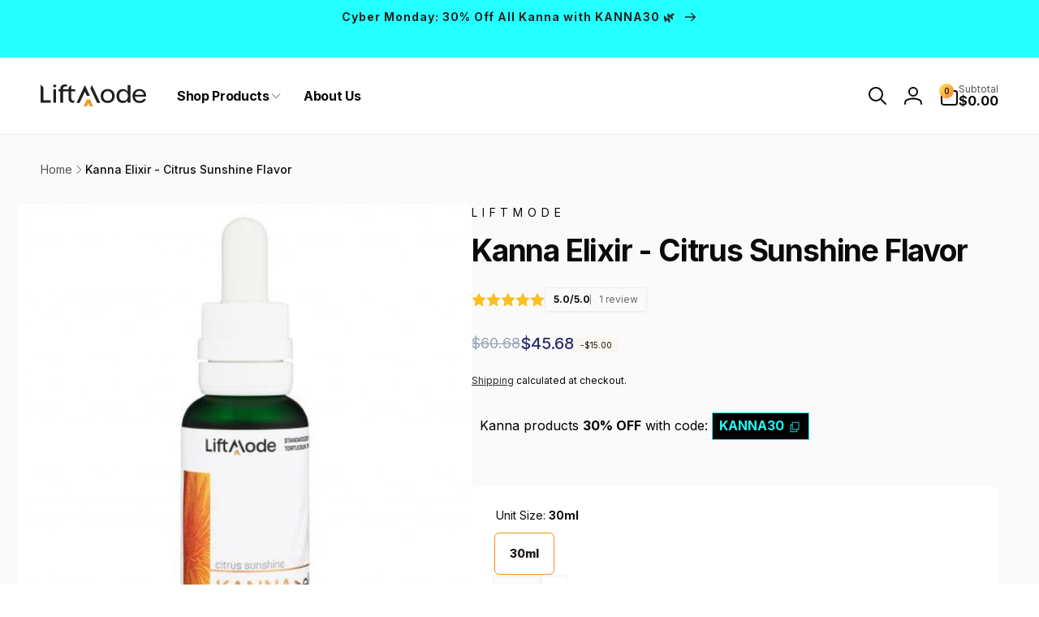

--- FILE ---
content_type: text/html; charset=utf-8
request_url: https://liftmode.com/products/kanna-elixir-citrus-sunshine-flavor
body_size: 86073
content:
<!doctype html>
<html class="no-js" lang="en" dir="ltr">
  <head>
    <script src="https://cdn-widgetsrepository.yotpo.com/v1/loader/S4qXt1VQntZ5DYfLOJ5ai2NqiFMAaWK2Xj5eysv7" async></script>
    <meta charset="utf-8">
    <meta http-equiv="X-UA-Compatible" content="IE=edge">
    <meta name="viewport" content="width=device-width,initial-scale=1">
    <meta name="theme-color" content="">
    <link rel="canonical" href="https://liftmode.com/products/kanna-elixir-citrus-sunshine-flavor">
    <link rel="preconnect" href="https://cdn.shopify.com" crossorigin><link rel="icon" type="image/png" href="//liftmode.com/cdn/shop/files/liftmode-favicon-v1.svg?crop=center&height=32&v=1715972930&width=32">

    
<link rel="preload" as="font" href="//liftmode.com/cdn/fonts/inter/inter_n4.b2a3f24c19b4de56e8871f609e73ca7f6d2e2bb9.woff2" type="font/woff2" crossorigin><link rel="preload" as="font" href="//liftmode.com/cdn/fonts/inter/inter_n7.02711e6b374660cfc7915d1afc1c204e633421e4.woff2" type="font/woff2" crossorigin>
<title>
        Kanna Elixir - Citrus Sunshine Flavor
</title>

      
        <meta name="description" content="Kanna Elixir (Citrus Sunshine) Benefits and Uses Packed with a potent ratio of biochemically active alkaloids, Kanna Elixir (Citrus flavor) is a fantastic natural mood-booster and stress-reducer that will help bring sunshine into your day. Infused with Citrus x sinesis extract oil (common cultivated sweet orange) for a">
      


<meta property="og:site_name" content="LiftMode">
<meta property="og:url" content="https://liftmode.com/products/kanna-elixir-citrus-sunshine-flavor">
<meta property="og:title" content="Kanna Elixir - Citrus Sunshine Flavor">
<meta property="og:type" content="product">
<meta property="og:description" content="Kanna Elixir (Citrus Sunshine) Benefits and Uses Packed with a potent ratio of biochemically active alkaloids, Kanna Elixir (Citrus flavor) is a fantastic natural mood-booster and stress-reducer that will help bring sunshine into your day. Infused with Citrus x sinesis extract oil (common cultivated sweet orange) for a"><meta property="og:image" content="http://liftmode.com/cdn/shop/files/kanna-elixir-citrus_1_1.jpg?v=1714420247">
  <meta property="og:image:secure_url" content="https://liftmode.com/cdn/shop/files/kanna-elixir-citrus_1_1.jpg?v=1714420247">
  <meta property="og:image:width" content="512">
  <meta property="og:image:height" content="512"><meta property="og:price:amount" content="45.68">
  <meta property="og:price:currency" content="USD"><meta name="twitter:site" content="@liftmode"><meta name="twitter:card" content="summary_large_image">
<meta name="twitter:title" content="Kanna Elixir - Citrus Sunshine Flavor">
<meta name="twitter:description" content="Kanna Elixir (Citrus Sunshine) Benefits and Uses Packed with a potent ratio of biochemically active alkaloids, Kanna Elixir (Citrus flavor) is a fantastic natural mood-booster and stress-reducer that will help bring sunshine into your day. Infused with Citrus x sinesis extract oil (common cultivated sweet orange) for a">
<script>
      window.shopUrl = 'https://liftmode.com';
      window.routes = {
        cart_url: '/cart',
        cart_add_url: '/cart/add',
        cart_change_url: '/cart/change',
        cart_update_url: '/cart/update',
        predictive_search_url: '/search/suggest',
        search_url: '/search',
        product_recommendations_url: '/recommendations/products'
      };

      window.photoswipeUrls = {
        lib: '//liftmode.com/cdn/shop/t/38/assets/photoswipe.umd.min.js?v=26433048617275824511763661368',
        loaded: false
      };

      window.hasQuickAddDrawer = false;
      window.hasQuickViewModal = false;

      window.cartStrings = {
        error: `There was an error while updating your cart. Please try again.`,
        quantityError: `You can only add [quantity] of this item to your cart.`,
        success: `The product has been added to the cart.`
      }

      window.variantStrings = {
        addToCart: `Add to cart`,
        soldOut: `Sold out`,
        unavailable: `Unavailable`,
        unavailable_with_option: `[value] - Unavailable`
      }

      window.accessibilityStrings = {
        imageAvailable: `Image [index] is now available in gallery view`,
        shareSuccess: `Link copied to clipboard`,
        copyToClipboard: `Copy link`,
        pauseSlideshow: `Pause slideshow`,
        playSlideshow: `Play slideshow`,countdownExpiredMsg: `The countdown timer has been expired.`
      };window.recentlyViewedStrings = {
          empty: "There are no recently viewed products."
        };window.freeShippingBarExcludeProducts =[];window.moneyFormat = "${{amount}}";
      window.loadedBackgroundColorSwatches =false;
      window.currencyMain = "USD";
      window.appearAnimate = true;
    </script><script>window.performance && window.performance.mark && window.performance.mark('shopify.content_for_header.start');</script><meta name="facebook-domain-verification" content="70g6keqibtjqdmklzyca7dyy414fny">
<meta id="shopify-digital-wallet" name="shopify-digital-wallet" content="/59810775101/digital_wallets/dialog">
<link rel="alternate" type="application/json+oembed" href="https://liftmode.com/products/kanna-elixir-citrus-sunshine-flavor.oembed">
<script async="async" src="/checkouts/internal/preloads.js?locale=en-US"></script>
<script id="shopify-features" type="application/json">{"accessToken":"b8612c4331ec03410cbeb8d8f5d613fd","betas":["rich-media-storefront-analytics"],"domain":"liftmode.com","predictiveSearch":true,"shopId":59810775101,"locale":"en"}</script>
<script>var Shopify = Shopify || {};
Shopify.shop = "lift-mode.myshopify.com";
Shopify.locale = "en";
Shopify.currency = {"active":"USD","rate":"1.0"};
Shopify.country = "US";
Shopify.theme = {"name":"Black Friday Theme","id":183099720052,"schema_name":"Woodstock","schema_version":"1.6.1","theme_store_id":2239,"role":"main"};
Shopify.theme.handle = "null";
Shopify.theme.style = {"id":null,"handle":null};
Shopify.cdnHost = "liftmode.com/cdn";
Shopify.routes = Shopify.routes || {};
Shopify.routes.root = "/";</script>
<script type="module">!function(o){(o.Shopify=o.Shopify||{}).modules=!0}(window);</script>
<script>!function(o){function n(){var o=[];function n(){o.push(Array.prototype.slice.apply(arguments))}return n.q=o,n}var t=o.Shopify=o.Shopify||{};t.loadFeatures=n(),t.autoloadFeatures=n()}(window);</script>
<script id="shop-js-analytics" type="application/json">{"pageType":"product"}</script>
<script defer="defer" async type="module" src="//liftmode.com/cdn/shopifycloud/shop-js/modules/v2/client.init-shop-cart-sync_D0dqhulL.en.esm.js"></script>
<script defer="defer" async type="module" src="//liftmode.com/cdn/shopifycloud/shop-js/modules/v2/chunk.common_CpVO7qML.esm.js"></script>
<script type="module">
  await import("//liftmode.com/cdn/shopifycloud/shop-js/modules/v2/client.init-shop-cart-sync_D0dqhulL.en.esm.js");
await import("//liftmode.com/cdn/shopifycloud/shop-js/modules/v2/chunk.common_CpVO7qML.esm.js");

  window.Shopify.SignInWithShop?.initShopCartSync?.({"fedCMEnabled":true,"windoidEnabled":true});

</script>
<script>(function() {
  var isLoaded = false;
  function asyncLoad() {
    if (isLoaded) return;
    isLoaded = true;
    var urls = ["https:\/\/static.rechargecdn.com\/assets\/js\/widget.min.js?shop=lift-mode.myshopify.com","https:\/\/cdn-loyalty.yotpo.com\/loader\/7TMhzDNeBlyTd_IjE2gYKw.js?shop=lift-mode.myshopify.com","https:\/\/d18eg7dreypte5.cloudfront.net\/browse-abandonment\/smsbump_timer.js?shop=lift-mode.myshopify.com","https:\/\/pc-quiz.s3.us-east-2.amazonaws.com\/current\/quiz-loader.min.js?shop=lift-mode.myshopify.com"];
    for (var i = 0; i < urls.length; i++) {
      var s = document.createElement('script');
      s.type = 'text/javascript';
      s.async = true;
      s.src = urls[i];
      var x = document.getElementsByTagName('script')[0];
      x.parentNode.insertBefore(s, x);
    }
  };
  if(window.attachEvent) {
    window.attachEvent('onload', asyncLoad);
  } else {
    window.addEventListener('load', asyncLoad, false);
  }
})();</script>
<script id="__st">var __st={"a":59810775101,"offset":-21600,"reqid":"c9a30f7a-ba05-4f24-86fc-73ae1a7369e9-1764761267","pageurl":"liftmode.com\/products\/kanna-elixir-citrus-sunshine-flavor","u":"5c2520a92027","p":"product","rtyp":"product","rid":7331757621309};</script>
<script>window.ShopifyPaypalV4VisibilityTracking = true;</script>
<script id="captcha-bootstrap">!function(){'use strict';const t='contact',e='account',n='new_comment',o=[[t,t],['blogs',n],['comments',n],[t,'customer']],c=[[e,'customer_login'],[e,'guest_login'],[e,'recover_customer_password'],[e,'create_customer']],r=t=>t.map((([t,e])=>`form[action*='/${t}']:not([data-nocaptcha='true']) input[name='form_type'][value='${e}']`)).join(','),a=t=>()=>t?[...document.querySelectorAll(t)].map((t=>t.form)):[];function s(){const t=[...o],e=r(t);return a(e)}const i='password',u='form_key',d=['recaptcha-v3-token','g-recaptcha-response','h-captcha-response',i],f=()=>{try{return window.sessionStorage}catch{return}},m='__shopify_v',_=t=>t.elements[u];function p(t,e,n=!1){try{const o=window.sessionStorage,c=JSON.parse(o.getItem(e)),{data:r}=function(t){const{data:e,action:n}=t;return t[m]||n?{data:e,action:n}:{data:t,action:n}}(c);for(const[e,n]of Object.entries(r))t.elements[e]&&(t.elements[e].value=n);n&&o.removeItem(e)}catch(o){console.error('form repopulation failed',{error:o})}}const l='form_type',E='cptcha';function T(t){t.dataset[E]=!0}const w=window,h=w.document,L='Shopify',v='ce_forms',y='captcha';let A=!1;((t,e)=>{const n=(g='f06e6c50-85a8-45c8-87d0-21a2b65856fe',I='https://cdn.shopify.com/shopifycloud/storefront-forms-hcaptcha/ce_storefront_forms_captcha_hcaptcha.v1.5.2.iife.js',D={infoText:'Protected by hCaptcha',privacyText:'Privacy',termsText:'Terms'},(t,e,n)=>{const o=w[L][v],c=o.bindForm;if(c)return c(t,g,e,D).then(n);var r;o.q.push([[t,g,e,D],n]),r=I,A||(h.body.append(Object.assign(h.createElement('script'),{id:'captcha-provider',async:!0,src:r})),A=!0)});var g,I,D;w[L]=w[L]||{},w[L][v]=w[L][v]||{},w[L][v].q=[],w[L][y]=w[L][y]||{},w[L][y].protect=function(t,e){n(t,void 0,e),T(t)},Object.freeze(w[L][y]),function(t,e,n,w,h,L){const[v,y,A,g]=function(t,e,n){const i=e?o:[],u=t?c:[],d=[...i,...u],f=r(d),m=r(i),_=r(d.filter((([t,e])=>n.includes(e))));return[a(f),a(m),a(_),s()]}(w,h,L),I=t=>{const e=t.target;return e instanceof HTMLFormElement?e:e&&e.form},D=t=>v().includes(t);t.addEventListener('submit',(t=>{const e=I(t);if(!e)return;const n=D(e)&&!e.dataset.hcaptchaBound&&!e.dataset.recaptchaBound,o=_(e),c=g().includes(e)&&(!o||!o.value);(n||c)&&t.preventDefault(),c&&!n&&(function(t){try{if(!f())return;!function(t){const e=f();if(!e)return;const n=_(t);if(!n)return;const o=n.value;o&&e.removeItem(o)}(t);const e=Array.from(Array(32),(()=>Math.random().toString(36)[2])).join('');!function(t,e){_(t)||t.append(Object.assign(document.createElement('input'),{type:'hidden',name:u})),t.elements[u].value=e}(t,e),function(t,e){const n=f();if(!n)return;const o=[...t.querySelectorAll(`input[type='${i}']`)].map((({name:t})=>t)),c=[...d,...o],r={};for(const[a,s]of new FormData(t).entries())c.includes(a)||(r[a]=s);n.setItem(e,JSON.stringify({[m]:1,action:t.action,data:r}))}(t,e)}catch(e){console.error('failed to persist form',e)}}(e),e.submit())}));const S=(t,e)=>{t&&!t.dataset[E]&&(n(t,e.some((e=>e===t))),T(t))};for(const o of['focusin','change'])t.addEventListener(o,(t=>{const e=I(t);D(e)&&S(e,y())}));const B=e.get('form_key'),M=e.get(l),P=B&&M;t.addEventListener('DOMContentLoaded',(()=>{const t=y();if(P)for(const e of t)e.elements[l].value===M&&p(e,B);[...new Set([...A(),...v().filter((t=>'true'===t.dataset.shopifyCaptcha))])].forEach((e=>S(e,t)))}))}(h,new URLSearchParams(w.location.search),n,t,e,['guest_login'])})(!0,!0)}();</script>
<script integrity="sha256-52AcMU7V7pcBOXWImdc/TAGTFKeNjmkeM1Pvks/DTgc=" data-source-attribution="shopify.loadfeatures" defer="defer" src="//liftmode.com/cdn/shopifycloud/storefront/assets/storefront/load_feature-81c60534.js" crossorigin="anonymous"></script>
<script data-source-attribution="shopify.dynamic_checkout.dynamic.init">var Shopify=Shopify||{};Shopify.PaymentButton=Shopify.PaymentButton||{isStorefrontPortableWallets:!0,init:function(){window.Shopify.PaymentButton.init=function(){};var t=document.createElement("script");t.src="https://liftmode.com/cdn/shopifycloud/portable-wallets/latest/portable-wallets.en.js",t.type="module",document.head.appendChild(t)}};
</script>
<script data-source-attribution="shopify.dynamic_checkout.buyer_consent">
  function portableWalletsHideBuyerConsent(e){var t=document.getElementById("shopify-buyer-consent"),n=document.getElementById("shopify-subscription-policy-button");t&&n&&(t.classList.add("hidden"),t.setAttribute("aria-hidden","true"),n.removeEventListener("click",e))}function portableWalletsShowBuyerConsent(e){var t=document.getElementById("shopify-buyer-consent"),n=document.getElementById("shopify-subscription-policy-button");t&&n&&(t.classList.remove("hidden"),t.removeAttribute("aria-hidden"),n.addEventListener("click",e))}window.Shopify?.PaymentButton&&(window.Shopify.PaymentButton.hideBuyerConsent=portableWalletsHideBuyerConsent,window.Shopify.PaymentButton.showBuyerConsent=portableWalletsShowBuyerConsent);
</script>
<script data-source-attribution="shopify.dynamic_checkout.cart.bootstrap">document.addEventListener("DOMContentLoaded",(function(){function t(){return document.querySelector("shopify-accelerated-checkout-cart, shopify-accelerated-checkout")}if(t())Shopify.PaymentButton.init();else{new MutationObserver((function(e,n){t()&&(Shopify.PaymentButton.init(),n.disconnect())})).observe(document.body,{childList:!0,subtree:!0})}}));
</script>
<link id="shopify-accelerated-checkout-styles" rel="stylesheet" media="screen" href="https://liftmode.com/cdn/shopifycloud/portable-wallets/latest/accelerated-checkout-backwards-compat.css" crossorigin="anonymous">
<style id="shopify-accelerated-checkout-cart">
        #shopify-buyer-consent {
  margin-top: 1em;
  display: inline-block;
  width: 100%;
}

#shopify-buyer-consent.hidden {
  display: none;
}

#shopify-subscription-policy-button {
  background: none;
  border: none;
  padding: 0;
  text-decoration: underline;
  font-size: inherit;
  cursor: pointer;
}

#shopify-subscription-policy-button::before {
  box-shadow: none;
}

      </style>

<script>window.performance && window.performance.mark && window.performance.mark('shopify.content_for_header.end');</script>

    <script src="//liftmode.com/cdn/shop/t/38/assets/critical-global.js?v=180416134230716142061763661368" defer="defer"></script>
    <script src="//liftmode.com/cdn/shop/t/38/assets/motion.min.js?v=8360468052175969501763661368" defer="defer"></script><style data-shopify>@font-face {
  font-family: Inter;
  font-weight: 400;
  font-style: normal;
  font-display: swap;
  src: url("//liftmode.com/cdn/fonts/inter/inter_n4.b2a3f24c19b4de56e8871f609e73ca7f6d2e2bb9.woff2") format("woff2"),
       url("//liftmode.com/cdn/fonts/inter/inter_n4.af8052d517e0c9ffac7b814872cecc27ae1fa132.woff") format("woff");
}
@font-face {
  font-family: Inter;
  font-weight: 700;
  font-style: normal;
  font-display: swap;
  src: url("//liftmode.com/cdn/fonts/inter/inter_n7.02711e6b374660cfc7915d1afc1c204e633421e4.woff2") format("woff2"),
       url("//liftmode.com/cdn/fonts/inter/inter_n7.6dab87426f6b8813070abd79972ceaf2f8d3b012.woff") format("woff");
}
@font-face {
  font-family: Inter;
  font-weight: 400;
  font-style: italic;
  font-display: swap;
  src: url("//liftmode.com/cdn/fonts/inter/inter_i4.feae1981dda792ab80d117249d9c7e0f1017e5b3.woff2") format("woff2"),
       url("//liftmode.com/cdn/fonts/inter/inter_i4.62773b7113d5e5f02c71486623cf828884c85c6e.woff") format("woff");
}
@font-face {
  font-family: Inter;
  font-weight: 700;
  font-style: italic;
  font-display: swap;
  src: url("//liftmode.com/cdn/fonts/inter/inter_i7.b377bcd4cc0f160622a22d638ae7e2cd9b86ea4c.woff2") format("woff2"),
       url("//liftmode.com/cdn/fonts/inter/inter_i7.7c69a6a34e3bb44fcf6f975857e13b9a9b25beb4.woff") format("woff");
}
@font-face {
  font-family: Inter;
  font-weight: 500;
  font-style: normal;
  font-display: swap;
  src: url("//liftmode.com/cdn/fonts/inter/inter_n5.d7101d5e168594dd06f56f290dd759fba5431d97.woff2") format("woff2"),
       url("//liftmode.com/cdn/fonts/inter/inter_n5.5332a76bbd27da00474c136abb1ca3cbbf259068.woff") format("woff");
}
@font-face {
  font-family: Inter;
  font-weight: 600;
  font-style: normal;
  font-display: swap;
  src: url("//liftmode.com/cdn/fonts/inter/inter_n6.771af0474a71b3797eb38f3487d6fb79d43b6877.woff2") format("woff2"),
       url("//liftmode.com/cdn/fonts/inter/inter_n6.88c903d8f9e157d48b73b7777d0642925bcecde7.woff") format("woff");
}

:root,.color-background-1 {
			--color-foreground: 11, 9, 9;
			--color-background: 255, 255, 255;
			--gradient-background: #ffffff;
			--color-button-text: 11, 9, 9;
			--color-button: 247, 148, 29;
			--color-sale-off-price: 45, 44, 112;
			--color-compare-at-price: 148, 163, 184;
			--color-review-stars: 251, 191, 36;
			--color-background-input: 250, 250, 250;--free-shipping-tracking-background:linear-gradient(269.94deg, rgba(239, 68, 68, 1) 0.05%, rgba(251, 191, 36, 1) 99.95%);--color-text-message-success: 22, 101, 52;
			--color-background-message-success: 239, 253, 244;
			--color-text-message-warning: 160, 98, 7;
			--color-background-message-warning: 254, 252, 232;
			--color-text-message-error: 152, 28, 27;
			--color-background-message-error: 254, 242, 242;	
		}
.color-background-2 {
			--color-foreground: 0, 0, 0;
			--color-background: 247, 247, 247;
			--gradient-background: #f7f7f7;
			--color-button-text: 11, 9, 9;
			--color-button: 248, 149, 33;
			--color-sale-off-price: 45, 44, 112;
			--color-compare-at-price: 148, 163, 184;
			--color-review-stars: 251, 191, 36;
			--color-background-input: 255, 255, 255;--free-shipping-tracking-background:linear-gradient(269.94deg, rgba(239, 68, 68, 1) 0.05%, rgba(251, 191, 36, 1) 99.95%);--color-text-message-success: 22, 101, 52;
			--color-background-message-success: 239, 253, 244;
			--color-text-message-warning: 160, 98, 7;
			--color-background-message-warning: 254, 252, 232;
			--color-text-message-error: 152, 28, 27;
			--color-background-message-error: 254, 242, 242;	
		}
.color-inverse {
			--color-foreground: 255, 255, 255;
			--color-background: 40, 38, 98;
			--gradient-background: #282662;
			--color-button-text: 255, 255, 255;
			--color-button: 44, 145, 244;
			--color-sale-off-price: 45, 44, 112;
			--color-compare-at-price: 115, 115, 115;
			--color-review-stars: 4, 69, 202;
			--color-background-input: 23, 23, 23;--free-shipping-tracking-background:linear-gradient(269.94deg, rgba(239, 68, 68, 1) 0.05%, rgba(251, 191, 36, 1) 99.95%);--color-text-message-success: 22, 101, 52;
			--color-background-message-success: 239, 253, 244;
			--color-text-message-warning: 160, 98, 7;
			--color-background-message-warning: 254, 252, 232;
			--color-text-message-error: 152, 28, 27;
			--color-background-message-error: 254, 242, 242;	
		}
.color-scheme-820aebe1-dfdf-4e74-a0eb-24c8f8cd0381 {
			--color-foreground: 255, 255, 255;
			--color-background: 11, 9, 9;
			--gradient-background: #0B0909;
			--color-button-text: 11, 9, 9;
			--color-button: 248, 149, 33;
			--color-sale-off-price: 45, 44, 112;
			--color-compare-at-price: 148, 163, 184;
			--color-review-stars: 251, 191, 36;
			--color-background-input: 250, 250, 250;--free-shipping-tracking-background:linear-gradient(269.94deg, rgba(239, 68, 68, 1) 0.05%, rgba(251, 191, 36, 1) 99.95%);--color-text-message-success: 22, 101, 52;
			--color-background-message-success: 239, 253, 244;
			--color-text-message-warning: 160, 98, 7;
			--color-background-message-warning: 254, 252, 232;
			--color-text-message-error: 152, 28, 27;
			--color-background-message-error: 254, 242, 242;	
		}
.color-scheme-ab303eb2-8dc3-47ca-957f-4b3765cb77c5 {
			--color-foreground: 11, 9, 9;
			--color-background: 255, 255, 255;
			--gradient-background: #ffffff;
			--color-button-text: 11, 9, 9;
			--color-button: 247, 148, 29;
			--color-sale-off-price: 45, 44, 112;
			--color-compare-at-price: 148, 163, 184;
			--color-review-stars: 251, 191, 36;
			--color-background-input: 250, 250, 250;--free-shipping-tracking-background:linear-gradient(269.94deg, rgba(239, 68, 68, 1) 0.05%, rgba(251, 191, 36, 1) 99.95%);--color-text-message-success: 22, 101, 52;
			--color-background-message-success: 239, 253, 244;
			--color-text-message-warning: 160, 98, 7;
			--color-background-message-warning: 254, 252, 232;
			--color-text-message-error: 152, 28, 27;
			--color-background-message-error: 254, 242, 242;	
		}:root {
		--font-body-family: Inter, sans-serif;
		--font-body-style: normal;
		--font-body-weight: 400;
		--font-body-weight-bold: 700;
		--font-body-weight-medium:500;
		--font-body-weight-large:600;

		--font-heading-family: Inter, sans-serif;
		--font-heading-style: normal;
		--font-heading-weight: 700;
		--font-heading-weight-bold: 700;
		--font-heading-weight-rte-bold: 700;
		--font-heading-weight-semi-bold:700;
		--font-heading-weight-medium:700;

		--font-body-scale: 1.0;
		--font-heading-scale: 1.0;

		--color-global-shadow: 11, 9, 9;

		--card-heading-product-weight: var(--font-heading-weight-semi-bold);--font-button-family: var(--font-heading-family);
			--font-button-style: var(--font-heading-style);
			--font-button-weight: var(--font-heading-weight);
			--font-button-weight-medium: var(--font-heading-weight-medium);
			--font-button-scale: var(--font-heading-scale);
			--font-button-weight-bold: var(--font-heading-weight-semi-bold);--page-width: 144rem;
		--page-width-margin: 0rem;

		--transform-direction: -1;
		--left-holder: left;
		--right-holder: right;
		--center-holder: center;

		--product-card-text-alignment: var(--left-holder);
		--product-card-border-opacity: 0;
		--product-card-padding: 0;
		--product-card-shadow-position: -2rem;
		--product-card-shadow-opacity: 0.15;
		--product-card-border-radius: 0px;--product-card-border-radius-image: 0px;--product-card-shadow-distance: 8rem;
		
		--collection-card-text-alignment: var(--left-holder);
		
		--color-sale-badge-foreground: 220, 38, 38;
		--color-sale-badge-background: 254, 242, 242;
		--color-sold-out-badge-foreground: 234, 92, 92;
		--color-sold-out-badge-background: 255, 255, 255;
		--color-custom-badge-1-foreground: 22, 163, 74;
		--color-custom-badge-1-background: 240, 253, 244;
		--color-custom-badge-2-foreground: 255, 255, 255;
		--color-custom-badge-2-background: 6, 5, 227;
		--color-custom-badge-3-foreground: 255, 255, 255;
		--color-custom-badge-3-background: 0, 0, 0;
		--color-custom-badge-4-foreground: 255, 255, 255;
		--color-custom-badge-4-background: 24, 206, 8;
		--color-custom-badge-5-foreground: 0, 0, 0;
		--color-custom-badge-5-background: 138, 255, 248;

		--spacing-sections-desktop: 0px;
		--spacing-sections-mobile: 0px;

		--grid-desktop-vertical-spacing: 28px;
		--grid-desktop-horizontal-spacing: 28px;
		--grid-mobile-vertical-spacing: 14px;
		--grid-mobile-horizontal-spacing: 14px;

		--variants-pills-color-radius:50%;
		--card-product-color-radius:50%;/* Deprecated variables - will be removed in the next version */
		--font-body-weight-500: var(--font-body-weight-medium);
	}

	:root, .color-background-1, .color-background-2, .color-inverse, .color-scheme-820aebe1-dfdf-4e74-a0eb-24c8f8cd0381, .color-scheme-ab303eb2-8dc3-47ca-957f-4b3765cb77c5 {
		--color-button-outline: var(--color-button-text);
		--color-button-text-outline: var(--color-button);
		--color-link: var(--color-foreground);
		--color-line: rgb(var(--color-foreground), .3);
		--color-card-hover: var(--color-foreground);
		--color-accent-text: var(--color-highlight);
		--color-price-foreground: var(--color-foreground);
		--color-review-stars-foreground: var(--color-review-stars);
		--color-highlight: var(--color-button);
	}

	body, .color-background-1, .color-background-2, .color-inverse, .color-scheme-820aebe1-dfdf-4e74-a0eb-24c8f8cd0381, .color-scheme-ab303eb2-8dc3-47ca-957f-4b3765cb77c5 {
		color: rgb(var(--color-foreground));
		background-color: rgb(var(--color-background));
	}*,
		*::before,
		*::after {
			box-sizing: inherit;
		}

		html {
			box-sizing: border-box;
			font-size: calc(var(--font-body-scale) * 62.5%);
			height: 100%;
		}

		body {
			display: grid;
			grid-template-rows: auto auto 1fr auto;
			grid-template-columns: 100%;
			min-height: 100%;
			margin: 0;
			font-size: 1.6rem;
			line-height: calc(1 + 0.6 / var(--font-body-scale));
			font-family: var(--font-body-family);
			font-style: var(--font-body-style);
			font-weight: var(--font-body-weight);
		}.js appear-animate-single {
			transform: scale(1.5);
			opacity: 0;
		}
		.js .appear-animate-item-in-list:not(.done) {
			transform: translateY(3rem);
			opacity: 0;
		}.card__heading--collection a:before {
			content: "";
		}@media(hover: hover) and (min-width: 990px) {
			.card__quick-buttons {
				position: absolute;
				top: calc(100% + 1rem);
				inset-inline: var(--product-card-padding);
				opacity: 0;
				visibility: hidden;
				transition: opacity 300ms ease, top 300ms ease;
			}

			.card-wrapper--product:hover .card__quick-buttons {
				opacity: 1;
				top: calc(100% - 2rem - var(--product-card-shadow-position));
				visibility: visible;
			}
		}</style><link href="//liftmode.com/cdn/shop/t/38/assets/critical-base.css?v=3591088224448643901763661368" rel="stylesheet" type="text/css" media="all" />
    <link rel="stylesheet" href="//liftmode.com/cdn/shop/t/38/assets/component-card.css?v=31580154148243688021763661368" media="print" onload="this.media='all'">

    <script>
      document.documentElement.className = document.documentElement.className.replace('no-js', 'js');
      if (Shopify.designMode) {
        document.documentElement.classList.add('shopify-design-mode');
      }
    </script>

    <!-- Reddit Pixel -->
    <script>
      !function(w,d){if(!w.rdt){var p=w.rdt=function(){p.sendEvent?p.sendEvent.apply(p,arguments):p.callQueue.push(arguments)};p.callQueue=[];var t=d.createElement("script");t.src="https://www.redditstatic.com/ads/pixel.js",t.async=!0;var s=d.getElementsByTagName("script")[0];s.parentNode.insertBefore(t,s)}}(window,document);rdt('init','t2_ad940');rdt('track', 'PageVisit');
    </script>
    <!-- DO NOT MODIFY UNLESS TO REPLACE A USER IDENTIFIER -->
    <!-- End Reddit Pixel -->

    <!-- TrustBox script -->
    <script type="text/javascript" src="//widget.trustpilot.com/bootstrap/v5/tp.widget.bootstrap.min.js" async></script>
    <!-- End TrustBox script -->
  <!-- BEGIN app block: shopify://apps/microsoft-clarity/blocks/clarity_js/31c3d126-8116-4b4a-8ba1-baeda7c4aeea -->
<script type="text/javascript">
  (function (c, l, a, r, i, t, y) {
    c[a] = c[a] || function () { (c[a].q = c[a].q || []).push(arguments); };
    t = l.createElement(r); t.async = 1; t.src = "https://www.clarity.ms/tag/" + i + "?ref=shopify";
    y = l.getElementsByTagName(r)[0]; y.parentNode.insertBefore(t, y);

    c.Shopify.loadFeatures([{ name: "consent-tracking-api", version: "0.1" }], error => {
      if (error) {
        console.error("Error loading Shopify features:", error);
        return;
      }

      c[a]('consentv2', {
        ad_Storage: c.Shopify.customerPrivacy.marketingAllowed() ? "granted" : "denied",
        analytics_Storage: c.Shopify.customerPrivacy.analyticsProcessingAllowed() ? "granted" : "denied",
      });
    });

    l.addEventListener("visitorConsentCollected", function (e) {
      c[a]('consentv2', {
        ad_Storage: e.detail.marketingAllowed ? "granted" : "denied",
        analytics_Storage: e.detail.analyticsAllowed ? "granted" : "denied",
      });
    });
  })(window, document, "clarity", "script", "t0hpqtatn5");
</script>



<!-- END app block --><!-- BEGIN app block: shopify://apps/klaviyo-email-marketing-sms/blocks/klaviyo-onsite-embed/2632fe16-c075-4321-a88b-50b567f42507 -->












  <script async src="https://static.klaviyo.com/onsite/js/TRntJu/klaviyo.js?company_id=TRntJu"></script>
  <script>!function(){if(!window.klaviyo){window._klOnsite=window._klOnsite||[];try{window.klaviyo=new Proxy({},{get:function(n,i){return"push"===i?function(){var n;(n=window._klOnsite).push.apply(n,arguments)}:function(){for(var n=arguments.length,o=new Array(n),w=0;w<n;w++)o[w]=arguments[w];var t="function"==typeof o[o.length-1]?o.pop():void 0,e=new Promise((function(n){window._klOnsite.push([i].concat(o,[function(i){t&&t(i),n(i)}]))}));return e}}})}catch(n){window.klaviyo=window.klaviyo||[],window.klaviyo.push=function(){var n;(n=window._klOnsite).push.apply(n,arguments)}}}}();</script>

  
    <script id="viewed_product">
      if (item == null) {
        var _learnq = _learnq || [];

        var MetafieldReviews = null
        var MetafieldYotpoRating = null
        var MetafieldYotpoCount = null
        var MetafieldLooxRating = null
        var MetafieldLooxCount = null
        var okendoProduct = null
        var okendoProductReviewCount = null
        var okendoProductReviewAverageValue = null
        try {
          // The following fields are used for Customer Hub recently viewed in order to add reviews.
          // This information is not part of __kla_viewed. Instead, it is part of __kla_viewed_reviewed_items
          MetafieldReviews = {"rating":{"scale_min":"1.0","scale_max":"5.0","value":"5.0"},"rating_count":1};
          MetafieldYotpoRating = "5"
          MetafieldYotpoCount = "1"
          MetafieldLooxRating = null
          MetafieldLooxCount = null

          okendoProduct = null
          // If the okendo metafield is not legacy, it will error, which then requires the new json formatted data
          if (okendoProduct && 'error' in okendoProduct) {
            okendoProduct = null
          }
          okendoProductReviewCount = okendoProduct ? okendoProduct.reviewCount : null
          okendoProductReviewAverageValue = okendoProduct ? okendoProduct.reviewAverageValue : null
        } catch (error) {
          console.error('Error in Klaviyo onsite reviews tracking:', error);
        }

        var item = {
          Name: "Kanna Elixir - Citrus Sunshine Flavor",
          ProductID: 7331757621309,
          Categories: ["All Products","Best Alternatives","Calm \u0026 Stress Relief","Cognition Enhancement","Energy Boost","Kanna","Kanna Products","Mood Elevation","Popular Products"],
          ImageURL: "https://liftmode.com/cdn/shop/files/kanna-elixir-citrus_1_1_grande.jpg?v=1714420247",
          URL: "https://liftmode.com/products/kanna-elixir-citrus-sunshine-flavor",
          Brand: "LiftMode",
          Price: "$45.68",
          Value: "45.68",
          CompareAtPrice: "$60.68"
        };
        _learnq.push(['track', 'Viewed Product', item]);
        _learnq.push(['trackViewedItem', {
          Title: item.Name,
          ItemId: item.ProductID,
          Categories: item.Categories,
          ImageUrl: item.ImageURL,
          Url: item.URL,
          Metadata: {
            Brand: item.Brand,
            Price: item.Price,
            Value: item.Value,
            CompareAtPrice: item.CompareAtPrice
          },
          metafields:{
            reviews: MetafieldReviews,
            yotpo:{
              rating: MetafieldYotpoRating,
              count: MetafieldYotpoCount,
            },
            loox:{
              rating: MetafieldLooxRating,
              count: MetafieldLooxCount,
            },
            okendo: {
              rating: okendoProductReviewAverageValue,
              count: okendoProductReviewCount,
            }
          }
        }]);
      }
    </script>
  




  <script>
    window.klaviyoReviewsProductDesignMode = false
  </script>







<!-- END app block --><!-- BEGIN app block: shopify://apps/split-test-pro/blocks/experiment/374581b5-63f9-4e34-a3db-3100586b0217 -->
<!-- END app block --><!-- BEGIN app block: shopify://apps/yotpo-product-reviews/blocks/settings/eb7dfd7d-db44-4334-bc49-c893b51b36cf -->


  <script type="text/javascript" src="https://cdn-widgetsrepository.yotpo.com/v1/loader/S4qXt1VQntZ5DYfLOJ5ai2NqiFMAaWK2Xj5eysv7?languageCode=en" async></script>



  
<!-- END app block --><script src="https://cdn.shopify.com/extensions/fa1555c0-38f4-4da6-be96-f1f5d4744d2d/split-test-pro-25/assets/experiment.js" type="text/javascript" defer="defer"></script>
<link href="https://cdn.shopify.com/extensions/fa1555c0-38f4-4da6-be96-f1f5d4744d2d/split-test-pro-25/assets/preview.css" rel="stylesheet" type="text/css" media="all">
<link href="https://monorail-edge.shopifysvc.com" rel="dns-prefetch">
<script>(function(){if ("sendBeacon" in navigator && "performance" in window) {try {var session_token_from_headers = performance.getEntriesByType('navigation')[0].serverTiming.find(x => x.name == '_s').description;} catch {var session_token_from_headers = undefined;}var session_cookie_matches = document.cookie.match(/_shopify_s=([^;]*)/);var session_token_from_cookie = session_cookie_matches && session_cookie_matches.length === 2 ? session_cookie_matches[1] : "";var session_token = session_token_from_headers || session_token_from_cookie || "";function handle_abandonment_event(e) {var entries = performance.getEntries().filter(function(entry) {return /monorail-edge.shopifysvc.com/.test(entry.name);});if (!window.abandonment_tracked && entries.length === 0) {window.abandonment_tracked = true;var currentMs = Date.now();var navigation_start = performance.timing.navigationStart;var payload = {shop_id: 59810775101,url: window.location.href,navigation_start,duration: currentMs - navigation_start,session_token,page_type: "product"};window.navigator.sendBeacon("https://monorail-edge.shopifysvc.com/v1/produce", JSON.stringify({schema_id: "online_store_buyer_site_abandonment/1.1",payload: payload,metadata: {event_created_at_ms: currentMs,event_sent_at_ms: currentMs}}));}}window.addEventListener('pagehide', handle_abandonment_event);}}());</script>
<script id="web-pixels-manager-setup">(function e(e,d,r,n,o){if(void 0===o&&(o={}),!Boolean(null===(a=null===(i=window.Shopify)||void 0===i?void 0:i.analytics)||void 0===a?void 0:a.replayQueue)){var i,a;window.Shopify=window.Shopify||{};var t=window.Shopify;t.analytics=t.analytics||{};var s=t.analytics;s.replayQueue=[],s.publish=function(e,d,r){return s.replayQueue.push([e,d,r]),!0};try{self.performance.mark("wpm:start")}catch(e){}var l=function(){var e={modern:/Edge?\/(1{2}[4-9]|1[2-9]\d|[2-9]\d{2}|\d{4,})\.\d+(\.\d+|)|Firefox\/(1{2}[4-9]|1[2-9]\d|[2-9]\d{2}|\d{4,})\.\d+(\.\d+|)|Chrom(ium|e)\/(9{2}|\d{3,})\.\d+(\.\d+|)|(Maci|X1{2}).+ Version\/(15\.\d+|(1[6-9]|[2-9]\d|\d{3,})\.\d+)([,.]\d+|)( \(\w+\)|)( Mobile\/\w+|) Safari\/|Chrome.+OPR\/(9{2}|\d{3,})\.\d+\.\d+|(CPU[ +]OS|iPhone[ +]OS|CPU[ +]iPhone|CPU IPhone OS|CPU iPad OS)[ +]+(15[._]\d+|(1[6-9]|[2-9]\d|\d{3,})[._]\d+)([._]\d+|)|Android:?[ /-](13[3-9]|1[4-9]\d|[2-9]\d{2}|\d{4,})(\.\d+|)(\.\d+|)|Android.+Firefox\/(13[5-9]|1[4-9]\d|[2-9]\d{2}|\d{4,})\.\d+(\.\d+|)|Android.+Chrom(ium|e)\/(13[3-9]|1[4-9]\d|[2-9]\d{2}|\d{4,})\.\d+(\.\d+|)|SamsungBrowser\/([2-9]\d|\d{3,})\.\d+/,legacy:/Edge?\/(1[6-9]|[2-9]\d|\d{3,})\.\d+(\.\d+|)|Firefox\/(5[4-9]|[6-9]\d|\d{3,})\.\d+(\.\d+|)|Chrom(ium|e)\/(5[1-9]|[6-9]\d|\d{3,})\.\d+(\.\d+|)([\d.]+$|.*Safari\/(?![\d.]+ Edge\/[\d.]+$))|(Maci|X1{2}).+ Version\/(10\.\d+|(1[1-9]|[2-9]\d|\d{3,})\.\d+)([,.]\d+|)( \(\w+\)|)( Mobile\/\w+|) Safari\/|Chrome.+OPR\/(3[89]|[4-9]\d|\d{3,})\.\d+\.\d+|(CPU[ +]OS|iPhone[ +]OS|CPU[ +]iPhone|CPU IPhone OS|CPU iPad OS)[ +]+(10[._]\d+|(1[1-9]|[2-9]\d|\d{3,})[._]\d+)([._]\d+|)|Android:?[ /-](13[3-9]|1[4-9]\d|[2-9]\d{2}|\d{4,})(\.\d+|)(\.\d+|)|Mobile Safari.+OPR\/([89]\d|\d{3,})\.\d+\.\d+|Android.+Firefox\/(13[5-9]|1[4-9]\d|[2-9]\d{2}|\d{4,})\.\d+(\.\d+|)|Android.+Chrom(ium|e)\/(13[3-9]|1[4-9]\d|[2-9]\d{2}|\d{4,})\.\d+(\.\d+|)|Android.+(UC? ?Browser|UCWEB|U3)[ /]?(15\.([5-9]|\d{2,})|(1[6-9]|[2-9]\d|\d{3,})\.\d+)\.\d+|SamsungBrowser\/(5\.\d+|([6-9]|\d{2,})\.\d+)|Android.+MQ{2}Browser\/(14(\.(9|\d{2,})|)|(1[5-9]|[2-9]\d|\d{3,})(\.\d+|))(\.\d+|)|K[Aa][Ii]OS\/(3\.\d+|([4-9]|\d{2,})\.\d+)(\.\d+|)/},d=e.modern,r=e.legacy,n=navigator.userAgent;return n.match(d)?"modern":n.match(r)?"legacy":"unknown"}(),u="modern"===l?"modern":"legacy",c=(null!=n?n:{modern:"",legacy:""})[u],f=function(e){return[e.baseUrl,"/wpm","/b",e.hashVersion,"modern"===e.buildTarget?"m":"l",".js"].join("")}({baseUrl:d,hashVersion:r,buildTarget:u}),m=function(e){var d=e.version,r=e.bundleTarget,n=e.surface,o=e.pageUrl,i=e.monorailEndpoint;return{emit:function(e){var a=e.status,t=e.errorMsg,s=(new Date).getTime(),l=JSON.stringify({metadata:{event_sent_at_ms:s},events:[{schema_id:"web_pixels_manager_load/3.1",payload:{version:d,bundle_target:r,page_url:o,status:a,surface:n,error_msg:t},metadata:{event_created_at_ms:s}}]});if(!i)return console&&console.warn&&console.warn("[Web Pixels Manager] No Monorail endpoint provided, skipping logging."),!1;try{return self.navigator.sendBeacon.bind(self.navigator)(i,l)}catch(e){}var u=new XMLHttpRequest;try{return u.open("POST",i,!0),u.setRequestHeader("Content-Type","text/plain"),u.send(l),!0}catch(e){return console&&console.warn&&console.warn("[Web Pixels Manager] Got an unhandled error while logging to Monorail."),!1}}}}({version:r,bundleTarget:l,surface:e.surface,pageUrl:self.location.href,monorailEndpoint:e.monorailEndpoint});try{o.browserTarget=l,function(e){var d=e.src,r=e.async,n=void 0===r||r,o=e.onload,i=e.onerror,a=e.sri,t=e.scriptDataAttributes,s=void 0===t?{}:t,l=document.createElement("script"),u=document.querySelector("head"),c=document.querySelector("body");if(l.async=n,l.src=d,a&&(l.integrity=a,l.crossOrigin="anonymous"),s)for(var f in s)if(Object.prototype.hasOwnProperty.call(s,f))try{l.dataset[f]=s[f]}catch(e){}if(o&&l.addEventListener("load",o),i&&l.addEventListener("error",i),u)u.appendChild(l);else{if(!c)throw new Error("Did not find a head or body element to append the script");c.appendChild(l)}}({src:f,async:!0,onload:function(){if(!function(){var e,d;return Boolean(null===(d=null===(e=window.Shopify)||void 0===e?void 0:e.analytics)||void 0===d?void 0:d.initialized)}()){var d=window.webPixelsManager.init(e)||void 0;if(d){var r=window.Shopify.analytics;r.replayQueue.forEach((function(e){var r=e[0],n=e[1],o=e[2];d.publishCustomEvent(r,n,o)})),r.replayQueue=[],r.publish=d.publishCustomEvent,r.visitor=d.visitor,r.initialized=!0}}},onerror:function(){return m.emit({status:"failed",errorMsg:"".concat(f," has failed to load")})},sri:function(e){var d=/^sha384-[A-Za-z0-9+/=]+$/;return"string"==typeof e&&d.test(e)}(c)?c:"",scriptDataAttributes:o}),m.emit({status:"loading"})}catch(e){m.emit({status:"failed",errorMsg:(null==e?void 0:e.message)||"Unknown error"})}}})({shopId: 59810775101,storefrontBaseUrl: "https://liftmode.com",extensionsBaseUrl: "https://extensions.shopifycdn.com/cdn/shopifycloud/web-pixels-manager",monorailEndpoint: "https://monorail-edge.shopifysvc.com/unstable/produce_batch",surface: "storefront-renderer",enabledBetaFlags: ["2dca8a86"],webPixelsConfigList: [{"id":"1792442740","configuration":"{\"accountID\":\"TRntJu\",\"webPixelConfig\":\"eyJlbmFibGVBZGRlZFRvQ2FydEV2ZW50cyI6IHRydWV9\"}","eventPayloadVersion":"v1","runtimeContext":"STRICT","scriptVersion":"9a3e1117c25e3d7955a2b89bcfe1cdfd","type":"APP","apiClientId":123074,"privacyPurposes":["ANALYTICS","MARKETING"],"dataSharingAdjustments":{"protectedCustomerApprovalScopes":["read_customer_address","read_customer_email","read_customer_name","read_customer_personal_data","read_customer_phone"]}},{"id":"1729397108","configuration":"{\"pixel_id\":\"1377251519590133\",\"pixel_type\":\"facebook_pixel\"}","eventPayloadVersion":"v1","runtimeContext":"OPEN","scriptVersion":"ca16bc87fe92b6042fbaa3acc2fbdaa6","type":"APP","apiClientId":2329312,"privacyPurposes":["ANALYTICS","MARKETING","SALE_OF_DATA"],"dataSharingAdjustments":{"protectedCustomerApprovalScopes":["read_customer_address","read_customer_email","read_customer_name","read_customer_personal_data","read_customer_phone"]}},{"id":"1709900148","configuration":"{\"shopId\":\"lift-mode.myshopify.com\"}","eventPayloadVersion":"v1","runtimeContext":"STRICT","scriptVersion":"d587b16acc2428bcc7719dbfbbdeb2df","type":"APP","apiClientId":2753413,"privacyPurposes":["ANALYTICS","MARKETING","SALE_OF_DATA"],"dataSharingAdjustments":{"protectedCustomerApprovalScopes":["read_customer_address","read_customer_email","read_customer_name","read_customer_personal_data","read_customer_phone"]}},{"id":"1487503732","configuration":"{\"projectId\":\"t0hpqtatn5\"}","eventPayloadVersion":"v1","runtimeContext":"STRICT","scriptVersion":"737156edc1fafd4538f270df27821f1c","type":"APP","apiClientId":240074326017,"privacyPurposes":[],"capabilities":["advanced_dom_events"],"dataSharingAdjustments":{"protectedCustomerApprovalScopes":["read_customer_personal_data"]}},{"id":"1072431476","configuration":"{\"merchantURL\":\"lift-mode.myshopify.com\"}","eventPayloadVersion":"v1","runtimeContext":"STRICT","scriptVersion":"5868f8514f389a79c540368dce935b87","type":"APP","apiClientId":48302686209,"privacyPurposes":["ANALYTICS","MARKETING","SALE_OF_DATA"],"dataSharingAdjustments":{"protectedCustomerApprovalScopes":["read_customer_personal_data"]}},{"id":"1042514292","configuration":"{\n        \"accountID\":\"lift-mode.myshopify.com\",\n        \"environment\":\"production\",\n        \"apiURL\":\"https:\/\/api.quizkitapp.com\"\n        }","eventPayloadVersion":"v1","runtimeContext":"STRICT","scriptVersion":"c6e36ac09c8991fee798808120f0ef90","type":"APP","apiClientId":4291957,"privacyPurposes":["ANALYTICS","MARKETING","SALE_OF_DATA"],"dataSharingAdjustments":{"protectedCustomerApprovalScopes":["read_customer_email","read_customer_personal_data"]}},{"id":"1012826484","configuration":"{\"myshopifyDomain\":\"lift-mode.myshopify.com\"}","eventPayloadVersion":"v1","runtimeContext":"STRICT","scriptVersion":"23b97d18e2aa74363140dc29c9284e87","type":"APP","apiClientId":2775569,"privacyPurposes":["ANALYTICS","MARKETING","SALE_OF_DATA"],"dataSharingAdjustments":{"protectedCustomerApprovalScopes":[]}},{"id":"979665268","configuration":"{\"store_id\":\"190899\",\"environment\":\"prod\"}","eventPayloadVersion":"v1","runtimeContext":"STRICT","scriptVersion":"e1b3f843f8a910884b33e33e956dd640","type":"APP","apiClientId":294517,"privacyPurposes":[],"dataSharingAdjustments":{"protectedCustomerApprovalScopes":["read_customer_address","read_customer_email","read_customer_name","read_customer_personal_data","read_customer_phone"]}},{"id":"734396788","configuration":"{\"store\":\"lift-mode.myshopify.com\"}","eventPayloadVersion":"v1","runtimeContext":"STRICT","scriptVersion":"8450b52b59e80bfb2255f1e069ee1acd","type":"APP","apiClientId":740217,"privacyPurposes":["ANALYTICS","MARKETING","SALE_OF_DATA"],"dataSharingAdjustments":{"protectedCustomerApprovalScopes":["read_customer_address","read_customer_email","read_customer_name","read_customer_personal_data","read_customer_phone"]}},{"id":"732299636","configuration":"{\"config\":\"{\\\"pixel_id\\\":\\\"G-VFV5S2EECM\\\",\\\"gtag_events\\\":[{\\\"type\\\":\\\"begin_checkout\\\",\\\"action_label\\\":[\\\"G-VFV5S2EECM\\\",\\\"AW-1005114158\\\/8kdBCLKsud0ZEK6mo98D\\\"]},{\\\"type\\\":\\\"search\\\",\\\"action_label\\\":[\\\"G-VFV5S2EECM\\\",\\\"AW-1005114158\\\/pnv0CKysud0ZEK6mo98D\\\"]},{\\\"type\\\":\\\"view_item\\\",\\\"action_label\\\":[\\\"G-VFV5S2EECM\\\",\\\"AW-1005114158\\\/-6nwCKmsud0ZEK6mo98D\\\"]},{\\\"type\\\":\\\"purchase\\\",\\\"action_label\\\":[\\\"G-VFV5S2EECM\\\",\\\"AW-1005114158\\\/Vn_sCKOsud0ZEK6mo98D\\\"]},{\\\"type\\\":\\\"page_view\\\",\\\"action_label\\\":[\\\"G-VFV5S2EECM\\\",\\\"AW-1005114158\\\/5D4tCKasud0ZEK6mo98D\\\"]},{\\\"type\\\":\\\"add_payment_info\\\",\\\"action_label\\\":[\\\"G-VFV5S2EECM\\\",\\\"AW-1005114158\\\/o4CaCLWsud0ZEK6mo98D\\\"]},{\\\"type\\\":\\\"add_to_cart\\\",\\\"action_label\\\":[\\\"G-VFV5S2EECM\\\",\\\"AW-1005114158\\\/eWppCK-sud0ZEK6mo98D\\\"]}],\\\"enable_monitoring_mode\\\":false}\"}","eventPayloadVersion":"v1","runtimeContext":"OPEN","scriptVersion":"b2a88bafab3e21179ed38636efcd8a93","type":"APP","apiClientId":1780363,"privacyPurposes":[],"dataSharingAdjustments":{"protectedCustomerApprovalScopes":["read_customer_address","read_customer_email","read_customer_name","read_customer_personal_data","read_customer_phone"]}},{"id":"312148029","configuration":"{\"pixelCode\":\"CQAPHDRC77U311239C70\"}","eventPayloadVersion":"v1","runtimeContext":"STRICT","scriptVersion":"22e92c2ad45662f435e4801458fb78cc","type":"APP","apiClientId":4383523,"privacyPurposes":["ANALYTICS","MARKETING","SALE_OF_DATA"],"dataSharingAdjustments":{"protectedCustomerApprovalScopes":["read_customer_address","read_customer_email","read_customer_name","read_customer_personal_data","read_customer_phone"]}},{"id":"118980980","eventPayloadVersion":"1","runtimeContext":"LAX","scriptVersion":"1","type":"CUSTOM","privacyPurposes":["ANALYTICS","MARKETING"],"name":"Reddit Ads"},{"id":"136774004","eventPayloadVersion":"1","runtimeContext":"LAX","scriptVersion":"1","type":"CUSTOM","privacyPurposes":["ANALYTICS","MARKETING","SALE_OF_DATA"],"name":"Evolv"},{"id":"shopify-app-pixel","configuration":"{}","eventPayloadVersion":"v1","runtimeContext":"STRICT","scriptVersion":"0450","apiClientId":"shopify-pixel","type":"APP","privacyPurposes":["ANALYTICS","MARKETING"]},{"id":"shopify-custom-pixel","eventPayloadVersion":"v1","runtimeContext":"LAX","scriptVersion":"0450","apiClientId":"shopify-pixel","type":"CUSTOM","privacyPurposes":["ANALYTICS","MARKETING"]}],isMerchantRequest: false,initData: {"shop":{"name":"LiftMode","paymentSettings":{"currencyCode":"USD"},"myshopifyDomain":"lift-mode.myshopify.com","countryCode":"US","storefrontUrl":"https:\/\/liftmode.com"},"customer":null,"cart":null,"checkout":null,"productVariants":[{"price":{"amount":45.68,"currencyCode":"USD"},"product":{"title":"Kanna Elixir - Citrus Sunshine Flavor","vendor":"LiftMode","id":"7331757621309","untranslatedTitle":"Kanna Elixir - Citrus Sunshine Flavor","url":"\/products\/kanna-elixir-citrus-sunshine-flavor","type":"Kanna Edibles"},"id":"41310784553021","image":{"src":"\/\/liftmode.com\/cdn\/shop\/files\/kanna-elixir-citrus_1_1.jpg?v=1714420247"},"sku":"KA-NAOL-T030","title":"30ml","untranslatedTitle":"30ml"}],"purchasingCompany":null},},"https://liftmode.com/cdn","ae1676cfwd2530674p4253c800m34e853cb",{"modern":"","legacy":""},{"shopId":"59810775101","storefrontBaseUrl":"https:\/\/liftmode.com","extensionBaseUrl":"https:\/\/extensions.shopifycdn.com\/cdn\/shopifycloud\/web-pixels-manager","surface":"storefront-renderer","enabledBetaFlags":"[\"2dca8a86\"]","isMerchantRequest":"false","hashVersion":"ae1676cfwd2530674p4253c800m34e853cb","publish":"custom","events":"[[\"page_viewed\",{}],[\"product_viewed\",{\"productVariant\":{\"price\":{\"amount\":45.68,\"currencyCode\":\"USD\"},\"product\":{\"title\":\"Kanna Elixir - Citrus Sunshine Flavor\",\"vendor\":\"LiftMode\",\"id\":\"7331757621309\",\"untranslatedTitle\":\"Kanna Elixir - Citrus Sunshine Flavor\",\"url\":\"\/products\/kanna-elixir-citrus-sunshine-flavor\",\"type\":\"Kanna Edibles\"},\"id\":\"41310784553021\",\"image\":{\"src\":\"\/\/liftmode.com\/cdn\/shop\/files\/kanna-elixir-citrus_1_1.jpg?v=1714420247\"},\"sku\":\"KA-NAOL-T030\",\"title\":\"30ml\",\"untranslatedTitle\":\"30ml\"}}]]"});</script><script>
  window.ShopifyAnalytics = window.ShopifyAnalytics || {};
  window.ShopifyAnalytics.meta = window.ShopifyAnalytics.meta || {};
  window.ShopifyAnalytics.meta.currency = 'USD';
  var meta = {"product":{"id":7331757621309,"gid":"gid:\/\/shopify\/Product\/7331757621309","vendor":"LiftMode","type":"Kanna Edibles","variants":[{"id":41310784553021,"price":4568,"name":"Kanna Elixir - Citrus Sunshine Flavor - 30ml","public_title":"30ml","sku":"KA-NAOL-T030"}],"remote":false},"page":{"pageType":"product","resourceType":"product","resourceId":7331757621309}};
  for (var attr in meta) {
    window.ShopifyAnalytics.meta[attr] = meta[attr];
  }
</script>
<script class="analytics">
  (function () {
    var customDocumentWrite = function(content) {
      var jquery = null;

      if (window.jQuery) {
        jquery = window.jQuery;
      } else if (window.Checkout && window.Checkout.$) {
        jquery = window.Checkout.$;
      }

      if (jquery) {
        jquery('body').append(content);
      }
    };

    var hasLoggedConversion = function(token) {
      if (token) {
        return document.cookie.indexOf('loggedConversion=' + token) !== -1;
      }
      return false;
    }

    var setCookieIfConversion = function(token) {
      if (token) {
        var twoMonthsFromNow = new Date(Date.now());
        twoMonthsFromNow.setMonth(twoMonthsFromNow.getMonth() + 2);

        document.cookie = 'loggedConversion=' + token + '; expires=' + twoMonthsFromNow;
      }
    }

    var trekkie = window.ShopifyAnalytics.lib = window.trekkie = window.trekkie || [];
    if (trekkie.integrations) {
      return;
    }
    trekkie.methods = [
      'identify',
      'page',
      'ready',
      'track',
      'trackForm',
      'trackLink'
    ];
    trekkie.factory = function(method) {
      return function() {
        var args = Array.prototype.slice.call(arguments);
        args.unshift(method);
        trekkie.push(args);
        return trekkie;
      };
    };
    for (var i = 0; i < trekkie.methods.length; i++) {
      var key = trekkie.methods[i];
      trekkie[key] = trekkie.factory(key);
    }
    trekkie.load = function(config) {
      trekkie.config = config || {};
      trekkie.config.initialDocumentCookie = document.cookie;
      var first = document.getElementsByTagName('script')[0];
      var script = document.createElement('script');
      script.type = 'text/javascript';
      script.onerror = function(e) {
        var scriptFallback = document.createElement('script');
        scriptFallback.type = 'text/javascript';
        scriptFallback.onerror = function(error) {
                var Monorail = {
      produce: function produce(monorailDomain, schemaId, payload) {
        var currentMs = new Date().getTime();
        var event = {
          schema_id: schemaId,
          payload: payload,
          metadata: {
            event_created_at_ms: currentMs,
            event_sent_at_ms: currentMs
          }
        };
        return Monorail.sendRequest("https://" + monorailDomain + "/v1/produce", JSON.stringify(event));
      },
      sendRequest: function sendRequest(endpointUrl, payload) {
        // Try the sendBeacon API
        if (window && window.navigator && typeof window.navigator.sendBeacon === 'function' && typeof window.Blob === 'function' && !Monorail.isIos12()) {
          var blobData = new window.Blob([payload], {
            type: 'text/plain'
          });

          if (window.navigator.sendBeacon(endpointUrl, blobData)) {
            return true;
          } // sendBeacon was not successful

        } // XHR beacon

        var xhr = new XMLHttpRequest();

        try {
          xhr.open('POST', endpointUrl);
          xhr.setRequestHeader('Content-Type', 'text/plain');
          xhr.send(payload);
        } catch (e) {
          console.log(e);
        }

        return false;
      },
      isIos12: function isIos12() {
        return window.navigator.userAgent.lastIndexOf('iPhone; CPU iPhone OS 12_') !== -1 || window.navigator.userAgent.lastIndexOf('iPad; CPU OS 12_') !== -1;
      }
    };
    Monorail.produce('monorail-edge.shopifysvc.com',
      'trekkie_storefront_load_errors/1.1',
      {shop_id: 59810775101,
      theme_id: 183099720052,
      app_name: "storefront",
      context_url: window.location.href,
      source_url: "//liftmode.com/cdn/s/trekkie.storefront.3c703df509f0f96f3237c9daa54e2777acf1a1dd.min.js"});

        };
        scriptFallback.async = true;
        scriptFallback.src = '//liftmode.com/cdn/s/trekkie.storefront.3c703df509f0f96f3237c9daa54e2777acf1a1dd.min.js';
        first.parentNode.insertBefore(scriptFallback, first);
      };
      script.async = true;
      script.src = '//liftmode.com/cdn/s/trekkie.storefront.3c703df509f0f96f3237c9daa54e2777acf1a1dd.min.js';
      first.parentNode.insertBefore(script, first);
    };
    trekkie.load(
      {"Trekkie":{"appName":"storefront","development":false,"defaultAttributes":{"shopId":59810775101,"isMerchantRequest":null,"themeId":183099720052,"themeCityHash":"8962986726378498570","contentLanguage":"en","currency":"USD"},"isServerSideCookieWritingEnabled":true,"monorailRegion":"shop_domain","enabledBetaFlags":["f0df213a"]},"Session Attribution":{},"S2S":{"facebookCapiEnabled":true,"source":"trekkie-storefront-renderer","apiClientId":580111}}
    );

    var loaded = false;
    trekkie.ready(function() {
      if (loaded) return;
      loaded = true;

      window.ShopifyAnalytics.lib = window.trekkie;

      var originalDocumentWrite = document.write;
      document.write = customDocumentWrite;
      try { window.ShopifyAnalytics.merchantGoogleAnalytics.call(this); } catch(error) {};
      document.write = originalDocumentWrite;

      window.ShopifyAnalytics.lib.page(null,{"pageType":"product","resourceType":"product","resourceId":7331757621309,"shopifyEmitted":true});

      var match = window.location.pathname.match(/checkouts\/(.+)\/(thank_you|post_purchase)/)
      var token = match? match[1]: undefined;
      if (!hasLoggedConversion(token)) {
        setCookieIfConversion(token);
        window.ShopifyAnalytics.lib.track("Viewed Product",{"currency":"USD","variantId":41310784553021,"productId":7331757621309,"productGid":"gid:\/\/shopify\/Product\/7331757621309","name":"Kanna Elixir - Citrus Sunshine Flavor - 30ml","price":"45.68","sku":"KA-NAOL-T030","brand":"LiftMode","variant":"30ml","category":"Kanna Edibles","nonInteraction":true,"remote":false},undefined,undefined,{"shopifyEmitted":true});
      window.ShopifyAnalytics.lib.track("monorail:\/\/trekkie_storefront_viewed_product\/1.1",{"currency":"USD","variantId":41310784553021,"productId":7331757621309,"productGid":"gid:\/\/shopify\/Product\/7331757621309","name":"Kanna Elixir - Citrus Sunshine Flavor - 30ml","price":"45.68","sku":"KA-NAOL-T030","brand":"LiftMode","variant":"30ml","category":"Kanna Edibles","nonInteraction":true,"remote":false,"referer":"https:\/\/liftmode.com\/products\/kanna-elixir-citrus-sunshine-flavor"});
      }
    });


        var eventsListenerScript = document.createElement('script');
        eventsListenerScript.async = true;
        eventsListenerScript.src = "//liftmode.com/cdn/shopifycloud/storefront/assets/shop_events_listener-3da45d37.js";
        document.getElementsByTagName('head')[0].appendChild(eventsListenerScript);

})();</script>
<script
  defer
  src="https://liftmode.com/cdn/shopifycloud/perf-kit/shopify-perf-kit-2.1.2.min.js"
  data-application="storefront-renderer"
  data-shop-id="59810775101"
  data-render-region="gcp-us-east1"
  data-page-type="product"
  data-theme-instance-id="183099720052"
  data-theme-name="Woodstock"
  data-theme-version="1.6.1"
  data-monorail-region="shop_domain"
  data-resource-timing-sampling-rate="10"
  data-shs="true"
  data-shs-beacon="true"
  data-shs-export-with-fetch="true"
  data-shs-logs-sample-rate="1"
></script>
</head>

  <body class="gradient product">
    <a class="skip-to-content-link skip-to-content-link--all button visually-hidden" href="#MainContent">
      <span>Skip to content</span>
    </a><svg xmlns="http://www.w3.org/2000/svg" class="hidden">
  <symbol id="icon-search" viewbox="0 0 24 24" fill="none">
    <path d="M22 22L15.656 15.656" stroke="currentColor" stroke-width="2" stroke-linecap="round" stroke-linejoin="round"/>
    <path d="M10 18C14.4183 18 18 14.4183 18 10C18 5.58172 14.4183 2 10 2C5.58172 2 2 5.58172 2 10C2 14.4183 5.58172 18 10 18Z" stroke="currentColor" stroke-width="2" stroke-linecap="round" stroke-linejoin="round"/>
  </symbol>

  <symbol id="icon-close" class="icon icon-close" fill="none" viewBox="0 0 18 17">
    <path d="M.865 15.978a.5.5 0 00.707.707l7.433-7.431 7.579 7.282a.501.501 0 00.846-.37.5.5 0 00-.153-.351L9.712 8.546l7.417-7.416a.5.5 0 10-.707-.708L8.991 7.853 1.413.573a.5.5 0 10-.693.72l7.563 7.268-7.418 7.417z" fill="currentColor">
  </symbol>

  <symbol id="icon-star">
    <path d="M6.5 0L8.3544 3.7568L12.5 4.3592L9.5 7.2832L10.208 11.4128L6.5 9.4632L2.792 11.4128L3.5 7.2832L0.5 4.3592L4.6456 3.7568L6.5 0Z" fill="currentColor"/>
  </symbol>

  <symbol id="icon-eye">
    <path d="M2 9C2 9 5 4.5 9.5 4.5C14 4.5 17 9 17 9C17 9 14 13.5 9.5 13.5C5 13.5 2 9 2 9Z" stroke="currentColor" stroke-width="1.2" stroke-linecap="round" stroke-linejoin="round"/>
    <path d="M9.5 10.5C11.1569 10.5 12.5 9.15685 12.5 7.5C12.5 5.84315 11.1569 4.5 9.5 4.5C7.84315 4.5 6.5 5.84315 6.5 7.5C6.5 9.15685 7.84315 10.5 9.5 10.5Z" stroke="currentColor" stroke-width="1.2" stroke-linecap="round" stroke-linejoin="round"/>
  </symbol>
</svg><!-- BEGIN sections: header-group -->
<div id="shopify-section-sections--26093629014388__announcement_bar_4499xb" class="shopify-section shopify-section-group-header-group"><div class="color-inverse gradient announcement-bar-wrap announcement-bar-wrap--sections--26093629014388__announcement_bar_4499xb">
  <slider-component class="por slider-sections--26093629014388__announcement_bar_4499xb slider-component-desktop">
    <button type="button" class="slider-button flex flex-column justify-center align-center slider-button--prev no-js-hidden tap-area-icon slider-button--float slider-button--transparent slider-button--sections--26093629014388__announcement_bar_4499xb hidden" name="previous" aria-label="Slide left" aria-controls="Slider-sections--26093629014388__announcement_bar_4499xb" disabled="disabled"><span></span>
<span></span></button>
	  <div class="grid grid--1-col slider slider--mobile slider--tablet slider--desktop slider--buttons-mobile grid--announcement-sections--26093629014388__announcement_bar_4499xb" id="Slider-sections--26093629014388__announcement_bar_4499xb" data-autoplay="true" data-speed="5"><div id="Slide-sections--26093629014388__announcement_bar_4499xb-1" class="slider__slide announcement-bar grid__item flex justify-center align-center" role="region" aria-label="Announcement" ><a href="https://liftmode.com/discount/KANNA30?redirect=/collections/kanna" class="announcement-bar__link announcement-bar__link--sections--26093629014388__announcement_bar_4499xb link link--text focus-inset animate-arrow"><p class="announcement-bar__message announcement-bar__message--sections--26093629014388__announcement_bar_4499xb margin0 text-small">
                    Cyber Monday: 30% Off All Kanna with KANNA30 🌿
<svg width="16" height="16" viewBox="0 0 24 24" fill="none" aria-hidden="true" focusable="false" role="presentation" class="icon icon-arrow icon-revert-in-rtl" xmlns="http://www.w3.org/2000/svg">
  <path d="M14 5L21 12M21 12L14 19M21 12L3 12" stroke="currentColor" stroke-width="2" stroke-linecap="round" stroke-linejoin="round"/>
</svg>

</p></a></div></div>
    <button type="button" class="slider-button flex flex-column justify-center align-center slider-button--next no-js-hidden tap-area-icon slider-button--float slider-button--transparent slider-button--sections--26093629014388__announcement_bar_4499xb hidden" name="next" aria-label="Slide right" aria-controls="Slider-sections--26093629014388__announcement_bar_4499xb"><span></span>
<span></span></button>
  </slider-component>
</div><style data-shopify>.announcement-bar-wrap--sections--26093629014388__announcement_bar_4499xb {
    border-bottom: 0.1rem solid rgba(var(--color-foreground), 0.08);
  }
  .slider-sections--26093629014388__announcement_bar_4499xb {
    margin: 0 auto;
    width: 100%;
  }
  div.slider.grid--announcement-sections--26093629014388__announcement_bar_4499xb {
    --grid-desktop-horizontal-spacing: 0;
    column-gap: 0;
  }
  .slider--desktop.grid--announcement-sections--26093629014388__announcement_bar_4499xb .slider__slide:first-child {
    scroll-margin-inline-start: 0;
    margin-inline-start: 0;
  }
  .announcement-bar__link--sections--26093629014388__announcement_bar_4499xb {
    display: block;
    text-decoration: none;
  }

  .announcement-bar__link--sections--26093629014388__announcement_bar_4499xb .icon-arrow {
    display: inline-block;
    pointer-events: none;
    margin-inline-start: 0.8rem;
    vertical-align: middle;
    margin-bottom: 0.2rem;
  }

  .announcement-bar__message--sections--26093629014388__announcement_bar_4499xb {
    text-align: center;
    padding: 1rem;
    letter-spacing: 0.1rem;
  }
  
  @media(min-width: 990px) {
    .slider-sections--26093629014388__announcement_bar_4499xb {
      width: 70vw;
    }
  }</style></div><div id="shopify-section-sections--26093629014388__header" class="shopify-section shopify-section-group-header-group section-header">
<link rel="stylesheet" href="//liftmode.com/cdn/shop/t/38/assets/component-list-menu.css?v=176691953194338249791763661368" media="print" onload="this.media='all'">
<link rel="stylesheet" href="//liftmode.com/cdn/shop/t/38/assets/component-search.css?v=131819334157748362831763661368" media="print" onload="this.media='all'"><link rel="stylesheet" href="//liftmode.com/cdn/shop/t/38/assets/component-price.css?v=169073278754176340261763661368" media="print" onload="this.media='all'">
  <link rel="stylesheet" href="//liftmode.com/cdn/shop/t/38/assets/component-loading-overlay.css?v=155189480257543581321763661368" media="print" onload="this.media='all'"><link rel="stylesheet" href="//liftmode.com/cdn/shop/t/38/assets/component-mega-menu.css?v=76802147177936128891763661368" media="print" onload="this.media='all'">

<noscript><link href="//liftmode.com/cdn/shop/t/38/assets/component-mega-menu.css?v=76802147177936128891763661368" rel="stylesheet" type="text/css" media="all" /></noscript>
<noscript><link href="//liftmode.com/cdn/shop/t/38/assets/component-list-menu.css?v=176691953194338249791763661368" rel="stylesheet" type="text/css" media="all" /></noscript>
<noscript><link href="//liftmode.com/cdn/shop/t/38/assets/component-search.css?v=131819334157748362831763661368" rel="stylesheet" type="text/css" media="all" /></noscript><link rel="stylesheet" href="//liftmode.com/cdn/shop/t/38/assets/component-drawer.css?v=74052778431019002701763661368"  media="print" onload="this.media='all'">
  <link rel="stylesheet" href="//liftmode.com/cdn/shop/t/38/assets/component-cart-drawer.css?v=68828788434126415761763661368"  media="print" onload="this.media='all'">
  <link rel="stylesheet" href="//liftmode.com/cdn/shop/t/38/assets/component-cart.css?v=104282392253427501971763661368"  media="print" onload="this.media='all'">
  <link rel="stylesheet" href="//liftmode.com/cdn/shop/t/38/assets/component-totals.css?v=63789617937244848861763661368"  media="print" onload="this.media='all'">
  <link rel="stylesheet" href="//liftmode.com/cdn/shop/t/38/assets/component-discounts.css?v=28406685698330830381763661368"  media="print" onload="this.media='all'"><link rel="stylesheet" href="//liftmode.com/cdn/shop/t/38/assets/component-cart-items.css?v=16834421970582929651763661368" media="print" onload="this.media='all'"><style>
  .header-top {
    --disclosure-direction: 0.5rem;
  }

  .menu-drawer-container {
    display: flex;
  }

  .header__heading-logo {
    max-width: 130px;
  }

  .header__icons {
    column-gap: 1rem;
  }

  .list-menu {
    list-style: none;
    padding: 0;
    margin: 0;
  }

  .list-menu--inline {
    display: inline-flex;
    flex-wrap: wrap;
    column-gap: 0.5rem;
  }

  summary.list-menu__item {
    padding-inline-end: 2.7rem;
  }

  .list-menu__item:not(.header__menu-item--top) {
    line-height: calc(1 + 0.3 / var(--font-body-scale));
  }

  .list-menu__item--link {
    text-decoration: none;
    padding-bottom: 1rem;
    padding-top: 1rem;
    line-height: calc(1 + 0.8 / var(--font-body-scale));
  }

  .predictive-search-loading-icon {
    display: none;
  }

  .header__toggle-nav-button {
    width: 0rem;
    padding: 0;
    background: none;
    border: none;
  }

  @media screen and (min-width: 750px) {
    .list-menu__item--link {
      padding-bottom: 0.5rem;
      padding-top: 0.5rem;
    }
  }
  @media screen and (min-width: 1200px) {
    .list-menu--inline {
      column-gap: 1rem;
    }
  }
</style><style data-shopify>@media screen and (max-width: 989px) {
    .header__heading-link {text-align: center;}
  }
  .header {
    --header-template-areas: 'left-icon heading icons';--header-template-columns: 1fr auto 1fr;}
  @media screen and (min-width: 990px) {
    .header {--header-template-areas: 'heading navigation icons';
        --header-template-columns: auto 1fr auto;
        padding-top: 1rem;
        padding-bottom: 1rem;}.header__inline-menu {
        margin-inline-start: 2.8rem;
      }}</style><script src="//liftmode.com/cdn/shop/t/38/assets/details-disclosure.js?v=2528947992895021481763661368" defer="defer"></script>
<script src="//liftmode.com/cdn/shop/t/38/assets/details-modal.js?v=141430337600116437951763661368" defer="defer"></script><script src="//liftmode.com/cdn/shop/t/38/assets/sticky-header.js?v=90556850190994355021763661368" defer="defer"></script><sticky-header class="header-wrapper por db color-background-1 gradient header-wrapper--border-bottom"" data-sticky-type="always"><header class="header header--middle-left-navigation-left w100 header--has-menu header--mobile-center">
    <div class="header__inner page-width"><div class="header__left-icons flex justify-left large-up-hide">
          <header-drawer data-breakpoint="tablet" class="header__drawer-mobile align-self-center" id="header-drawer-menu-mobile">
            <details id="Details-menu-drawer-container" class="menu-drawer-container">
              <summary class="header__icon header__icon--menu header__icon--summary link header__button-icon flex justify-center align-center" aria-label="Menu">
                <span class="por"><svg xmlns="http://www.w3.org/2000/svg" xmlns:xlink="http://www.w3.org/1999/xlink" width="24" height="24" viewBox="0 0 24 24" aria-hidden="true" focusable="false" role="presentation" class="icon icon-hamburger icon-open-state">
  <line x1="5" y1="7" x2="19" y2="7" stroke="currentColor" stroke-width="2" stroke-linecap="round"/>
  <line x1="5" y1="12" x2="19" y2="12" stroke="currentColor" stroke-width="2" stroke-linecap="round"/>
  <line x1="5" y1="17" x2="19" y2="17" stroke="currentColor" stroke-width="2" stroke-linecap="round"/>
</svg><svg xmlns="http://www.w3.org/2000/svg" aria-hidden="true" focusable="false" role="presentation" class="icon icon-close icon-close-state" width="24" height="24" viewBox="0 0 22 22" fill="none">
  <path d="M5.5 16.5L16.5 5.5M5.5 5.5L16.5 16.5" stroke="currentColor" stroke-width="2" stroke-linecap="round" stroke-linejoin="round"/>
</svg></span>
              </summary>
              <div id="menu-drawer" class="gradient menu-drawer menu-drawer--left motion-reduce" tabindex="-1">
                <div class="menu-drawer__inner-container por h100">
                  <div class="menu-drawer__navigation-container h100 overflow-hidden"><nav class="menu-drawer__navigation menu-drawer__block">
                        <ul class="menu-drawer__menu has-submenu list-menu menu-drawer__background" role="list"><li><details id="Details-menu-drawer-menu-item-1">
                                  <summary class="menu-drawer__menu-item list-menu__item link link--text header__menu-item--top h6 first w100">
                                    Shop Products
<svg width="16" height="16" viewBox="0 0 16 16" fill="none" xmlns="http://www.w3.org/2000/svg" class="icon icon-caret">
  <path d="M12.6667 6L8 10.6667L3.33333 6" stroke="currentColor" stroke-linecap="round" stroke-linejoin="round"/>
</svg>  </summary><div id="link-shop-products" class="menu-drawer__submenu has-submenu gradient motion-reduce" tabindex="-1">
                                    <div class="menu-drawer__inner-submenu menu-drawer__background">
                                      <button class="menu-drawer__close-button link link--text" aria-expanded="true">
                                        <svg width="20" height="20" viewBox="0 0 24 24" fill="none" aria-hidden="true" focusable="false" role="presentation" class="icon icon-arrow" xmlns="http://www.w3.org/2000/svg">
  <path d="M14 5L21 12M21 12L14 19M21 12L3 12" stroke="currentColor" stroke-width="2" stroke-linecap="round" stroke-linejoin="round"/>
</svg>

                                        Shop Products
                                      </button>
                                      <ul class="menu-drawer__menu list-menu" role="list" tabindex="-1"><li><details id="Details-menu-drawer-submenu-1">
                                                <summary class="menu-drawer__menu-item link link--text list-menu__item w100">
                                                  New Products
                                                  <svg width="16" height="16" viewBox="0 0 16 16" fill="none" xmlns="http://www.w3.org/2000/svg" class="icon icon-caret">
  <path d="M12.6667 6L8 10.6667L3.33333 6" stroke="currentColor" stroke-linecap="round" stroke-linejoin="round"/>
</svg>  
                                                </summary>
                                                <div id="childlink-new-products" class="menu-drawer__submenu has-submenu gradient motion-reduce">
                                                  <div class="menu-drawer__inner-submenu menu-drawer__background">
                                                    <button class="menu-drawer__close-button link link--text" aria-expanded="true">
                                                      <svg width="20" height="20" viewBox="0 0 24 24" fill="none" aria-hidden="true" focusable="false" role="presentation" class="icon icon-arrow" xmlns="http://www.w3.org/2000/svg">
  <path d="M14 5L21 12M21 12L14 19M21 12L3 12" stroke="currentColor" stroke-width="2" stroke-linecap="round" stroke-linejoin="round"/>
</svg>

                                                      New Products
                                                    </button>
                                                    <ul class="menu-drawer__menu list-menu" role="list" tabindex="-1"><li>
                                                          <a href="/collections/tablets" class="menu-drawer__menu-item link link--text list-menu__item w100">
                                                            TABLETS
                                                          </a>
                                                        </li><li>
                                                          <a href="/products/kanna-gum-energy-plus-extra-strength" class="menu-drawer__menu-item link link--text list-menu__item w100">
                                                            Kanna Gum (Energy+ Extra Strength)
                                                          </a>
                                                        </li><li>
                                                          <a href="https://liftmode.com/products/kanna-gum-energizing-cinnamon-50mg-strength" class="menu-drawer__menu-item link link--text list-menu__item w100">
                                                            Kanna Gum
                                                          </a>
                                                        </li><li>
                                                          <a href="https://liftmode.com/products/coconut-milk-kava-tea" class="menu-drawer__menu-item link link--text list-menu__item w100">
                                                            Coconut Milk Kava Tea
                                                          </a>
                                                        </li><li>
                                                          <a href="https://liftmode.com/products/sweet-cloudberry-kava-tea" class="menu-drawer__menu-item link link--text list-menu__item w100">
                                                            Cloudberry Kava Tea
                                                          </a>
                                                        </li><li>
                                                          <a href="https://liftmode.com/products/cloudberry-kava-honey-with-30-kavalactone-extract" class="menu-drawer__menu-item link link--text list-menu__item w100">
                                                            Cloudberry Kava Honey
                                                          </a>
                                                        </li><li>
                                                          <a href="https://liftmode.com/products/cloudberry-mushroom-kanna-jam" class="menu-drawer__menu-item link link--text list-menu__item w100">
                                                            Cloudberry Kanna Jam
                                                          </a>
                                                        </li><li>
                                                          <a href="https://liftmode.com/products/kava-honey" class="menu-drawer__menu-item link link--text list-menu__item w100">
                                                            Kava Honey
                                                          </a>
                                                        </li><li>
                                                          <a href="https://liftmode.com/products/mushroom-kava-honey-4oz" class="menu-drawer__menu-item link link--text list-menu__item w100">
                                                            Mushroom Kava Honey
                                                          </a>
                                                        </li><li>
                                                          <a href="https://liftmode.com/products/sweet-kava-honey" class="menu-drawer__menu-item link link--text list-menu__item w100">
                                                            Sweet Kava Honey
                                                          </a>
                                                        </li><li>
                                                          <a href="/products/moodboost-capsules" class="menu-drawer__menu-item link link--text list-menu__item w100">
                                                            MoodLift Capsules
                                                          </a>
                                                        </li><li>
                                                          <a href="/products/tongkat-ali-capsules" class="menu-drawer__menu-item link link--text list-menu__item w100">
                                                            Tongkat Ali Capsules
                                                          </a>
                                                        </li><li>
                                                          <a href="/products/kanna-elixir-peach-iced-tea-flavor" class="menu-drawer__menu-item link link--text list-menu__item w100">
                                                            Kanna Elixir – Peach Iced Tea Flavor
                                                          </a>
                                                        </li><li>
                                                          <a href="/products/nacet-x-glycine-capsules-glynac-et" class="menu-drawer__menu-item link link--text list-menu__item w100">
                                                            NACET x Glycine Capsules (GlyNAC-ET)
                                                          </a>
                                                        </li><li>
                                                          <a href="/products/kanna-xk6-extract-powder" class="menu-drawer__menu-item link link--text list-menu__item w100">
                                                            Kanna XK6 Extract
                                                          </a>
                                                        </li><li>
                                                          <a href="/products/kanna-extract-powder-mt165-3x-triple-strength" class="menu-drawer__menu-item link link--text list-menu__item last w100">
                                                            Kanna "3X" MT165 Extract
                                                          </a>
                                                        </li></ul>
                                                  </div>
                                                </div>
                                              </details></li><li><details id="Details-menu-drawer-submenu-2">
                                                <summary class="menu-drawer__menu-item link link--text list-menu__item w100">
                                                  Mood Elevation
                                                  <svg width="16" height="16" viewBox="0 0 16 16" fill="none" xmlns="http://www.w3.org/2000/svg" class="icon icon-caret">
  <path d="M12.6667 6L8 10.6667L3.33333 6" stroke="currentColor" stroke-linecap="round" stroke-linejoin="round"/>
</svg>  
                                                </summary>
                                                <div id="childlink-mood-elevation" class="menu-drawer__submenu has-submenu gradient motion-reduce">
                                                  <div class="menu-drawer__inner-submenu menu-drawer__background">
                                                    <button class="menu-drawer__close-button link link--text" aria-expanded="true">
                                                      <svg width="20" height="20" viewBox="0 0 24 24" fill="none" aria-hidden="true" focusable="false" role="presentation" class="icon icon-arrow" xmlns="http://www.w3.org/2000/svg">
  <path d="M14 5L21 12M21 12L14 19M21 12L3 12" stroke="currentColor" stroke-width="2" stroke-linecap="round" stroke-linejoin="round"/>
</svg>

                                                      Mood Elevation
                                                    </button>
                                                    <ul class="menu-drawer__menu list-menu" role="list" tabindex="-1"><li>
                                                          <a href="/products/moodboost-capsules" class="menu-drawer__menu-item link link--text list-menu__item w100">
                                                            MoodLift
                                                          </a>
                                                        </li><li>
                                                          <a href="/products/mesembright-kanna-extract-capsules" class="menu-drawer__menu-item link link--text list-menu__item w100">
                                                            Mesembright (Kanna Extract)
                                                          </a>
                                                        </li><li>
                                                          <a href="/products/kava-honey" class="menu-drawer__menu-item link link--text list-menu__item w100">
                                                            Kava Honey
                                                          </a>
                                                        </li><li>
                                                          <a href="/products/kanna-gum-energizing-cinnamon-50mg-strength" class="menu-drawer__menu-item link link--text list-menu__item w100">
                                                            Kanna Gum
                                                          </a>
                                                        </li><li>
                                                          <a href="/products/coconut-milk-kava-tea" class="menu-drawer__menu-item link link--text list-menu__item w100">
                                                            Coconut Milk Kava Tea
                                                          </a>
                                                        </li><li>
                                                          <a href="/products/kanna-extract-powder" class="menu-drawer__menu-item link link--text list-menu__item w100">
                                                            MT55 Kanna Extract
                                                          </a>
                                                        </li><li>
                                                          <a href="/products/triacetyluridine-tau-powder" class="menu-drawer__menu-item link link--text list-menu__item w100">
                                                            Triacetyluridine (TAU) Powder
                                                          </a>
                                                        </li><li>
                                                          <a href="/products/rhodiola-rosea-powder" class="menu-drawer__menu-item link link--text list-menu__item w100">
                                                            Rhodiola Extract
                                                          </a>
                                                        </li><li>
                                                          <a href="/products/dl-phenylalanine-powder" class="menu-drawer__menu-item link link--text list-menu__item last w100">
                                                            DL-Phenylalanine
                                                          </a>
                                                        </li></ul>
                                                  </div>
                                                </div>
                                              </details></li><li><details id="Details-menu-drawer-submenu-3">
                                                <summary class="menu-drawer__menu-item link link--text list-menu__item w100">
                                                  Energy Boost
                                                  <svg width="16" height="16" viewBox="0 0 16 16" fill="none" xmlns="http://www.w3.org/2000/svg" class="icon icon-caret">
  <path d="M12.6667 6L8 10.6667L3.33333 6" stroke="currentColor" stroke-linecap="round" stroke-linejoin="round"/>
</svg>  
                                                </summary>
                                                <div id="childlink-energy-boost" class="menu-drawer__submenu has-submenu gradient motion-reduce">
                                                  <div class="menu-drawer__inner-submenu menu-drawer__background">
                                                    <button class="menu-drawer__close-button link link--text" aria-expanded="true">
                                                      <svg width="20" height="20" viewBox="0 0 24 24" fill="none" aria-hidden="true" focusable="false" role="presentation" class="icon icon-arrow" xmlns="http://www.w3.org/2000/svg">
  <path d="M14 5L21 12M21 12L14 19M21 12L3 12" stroke="currentColor" stroke-width="2" stroke-linecap="round" stroke-linejoin="round"/>
</svg>

                                                      Energy Boost
                                                    </button>
                                                    <ul class="menu-drawer__menu list-menu" role="list" tabindex="-1"><li>
                                                          <a href="/products/energy-caps-capsules" class="menu-drawer__menu-item link link--text list-menu__item w100">
                                                            Energy Caps
                                                          </a>
                                                        </li><li>
                                                          <a href="/products/caffeine-100mg-l-theanine-150mg-capsules" class="menu-drawer__menu-item link link--text list-menu__item w100">
                                                            Caffeine + L-Theanine Caps
                                                          </a>
                                                        </li><li>
                                                          <a href="/products/kanna-gum-energizing-cinnamon-50mg-strength" class="menu-drawer__menu-item link link--text list-menu__item w100">
                                                            Kanna Gum
                                                          </a>
                                                        </li><li>
                                                          <a href="/products/kanna-extract-powder-mt165-3x-triple-strength" class="menu-drawer__menu-item link link--text list-menu__item w100">
                                                            Kanna "3X" MT165 extract
                                                          </a>
                                                        </li><li>
                                                          <a href="/products/kanna-extract-powder" class="menu-drawer__menu-item link link--text list-menu__item w100">
                                                            Kanna MT55 extract
                                                          </a>
                                                        </li><li>
                                                          <a href="/products/kanna-extract-50mg-capsules" class="menu-drawer__menu-item link link--text list-menu__item w100">
                                                            Kanna Caps
                                                          </a>
                                                        </li><li>
                                                          <a href="/products/rhodiola-rosea-powder" class="menu-drawer__menu-item link link--text list-menu__item last w100">
                                                            Rhodiola Extract
                                                          </a>
                                                        </li></ul>
                                                  </div>
                                                </div>
                                              </details></li><li><details id="Details-menu-drawer-submenu-4">
                                                <summary class="menu-drawer__menu-item link link--text list-menu__item w100">
                                                  Weight Management and Workout
                                                  <svg width="16" height="16" viewBox="0 0 16 16" fill="none" xmlns="http://www.w3.org/2000/svg" class="icon icon-caret">
  <path d="M12.6667 6L8 10.6667L3.33333 6" stroke="currentColor" stroke-linecap="round" stroke-linejoin="round"/>
</svg>  
                                                </summary>
                                                <div id="childlink-weight-management-and-workout" class="menu-drawer__submenu has-submenu gradient motion-reduce">
                                                  <div class="menu-drawer__inner-submenu menu-drawer__background">
                                                    <button class="menu-drawer__close-button link link--text" aria-expanded="true">
                                                      <svg width="20" height="20" viewBox="0 0 24 24" fill="none" aria-hidden="true" focusable="false" role="presentation" class="icon icon-arrow" xmlns="http://www.w3.org/2000/svg">
  <path d="M14 5L21 12M21 12L14 19M21 12L3 12" stroke="currentColor" stroke-width="2" stroke-linecap="round" stroke-linejoin="round"/>
</svg>

                                                      Weight Management and Workout
                                                    </button>
                                                    <ul class="menu-drawer__menu list-menu" role="list" tabindex="-1"><li>
                                                          <a href="/products/energy-caps-capsules" class="menu-drawer__menu-item link link--text list-menu__item w100">
                                                            Energy Caps
                                                          </a>
                                                        </li><li>
                                                          <a href="/products/l-citrulline-dl-malate-2-1-powder" class="menu-drawer__menu-item link link--text list-menu__item w100">
                                                            L-Citrulline DL-Malate 2:1 Powder
                                                          </a>
                                                        </li><li>
                                                          <a href="/products/alcar-acetyl-l-carnitine-hcl-powder" class="menu-drawer__menu-item link link--text list-menu__item w100">
                                                            Acetyl L-Carnitine
                                                          </a>
                                                        </li><li>
                                                          <a href="/products/barley-malt-extract-powder" class="menu-drawer__menu-item link link--text list-menu__item w100">
                                                            Barley Malt Extract
                                                          </a>
                                                        </li><li>
                                                          <a href="/products/bitter-orange-extract-50mg-capsules" class="menu-drawer__menu-item link link--text list-menu__item w100">
                                                            Bitter Orange Extract Capsules
                                                          </a>
                                                        </li><li>
                                                          <a href="/products/rhodiola-rosea-powder" class="menu-drawer__menu-item link link--text list-menu__item w100">
                                                            Rhodiola Extract
                                                          </a>
                                                        </li><li>
                                                          <a href="/products/yohimbine-hcl-powder" class="menu-drawer__menu-item link link--text list-menu__item w100">
                                                            Yohimbine HCL Powder
                                                          </a>
                                                        </li><li>
                                                          <a href="/products/ginseng-extract-panax-root-powder" class="menu-drawer__menu-item link link--text list-menu__item w100">
                                                            Ginseng Extract
                                                          </a>
                                                        </li><li>
                                                          <a href="/products/ginseng-200mg-potent-asian-panax-ginseng-extract-capsules" class="menu-drawer__menu-item link link--text list-menu__item w100">
                                                            Ginseng Caps
                                                          </a>
                                                        </li><li>
                                                          <a href="/products/green-tea-extract-powder" class="menu-drawer__menu-item link link--text list-menu__item last w100">
                                                            Green Tea Extract
                                                          </a>
                                                        </li></ul>
                                                  </div>
                                                </div>
                                              </details></li><li><details id="Details-menu-drawer-submenu-5">
                                                <summary class="menu-drawer__menu-item link link--text list-menu__item w100">
                                                  Libido Enhancement
                                                  <svg width="16" height="16" viewBox="0 0 16 16" fill="none" xmlns="http://www.w3.org/2000/svg" class="icon icon-caret">
  <path d="M12.6667 6L8 10.6667L3.33333 6" stroke="currentColor" stroke-linecap="round" stroke-linejoin="round"/>
</svg>  
                                                </summary>
                                                <div id="childlink-libido-enhancement" class="menu-drawer__submenu has-submenu gradient motion-reduce">
                                                  <div class="menu-drawer__inner-submenu menu-drawer__background">
                                                    <button class="menu-drawer__close-button link link--text" aria-expanded="true">
                                                      <svg width="20" height="20" viewBox="0 0 24 24" fill="none" aria-hidden="true" focusable="false" role="presentation" class="icon icon-arrow" xmlns="http://www.w3.org/2000/svg">
  <path d="M14 5L21 12M21 12L14 19M21 12L3 12" stroke="currentColor" stroke-width="2" stroke-linecap="round" stroke-linejoin="round"/>
</svg>

                                                      Libido Enhancement
                                                    </button>
                                                    <ul class="menu-drawer__menu list-menu" role="list" tabindex="-1"><li>
                                                          <a href="/products/libidolift-capsules" class="menu-drawer__menu-item link link--text list-menu__item w100">
                                                            LibidoLift Capsules
                                                          </a>
                                                        </li><li>
                                                          <a href="/products/tongkat-ali-capsules" class="menu-drawer__menu-item link link--text list-menu__item w100">
                                                            Tongkat Ali Caps
                                                          </a>
                                                        </li><li>
                                                          <a href="/products/icariin-capsules-with-pine-bark-extract" class="menu-drawer__menu-item link link--text list-menu__item w100">
                                                            Icariin Caps (with Pine Bark)
                                                          </a>
                                                        </li><li>
                                                          <a href="/products/cistanche-tubulosa-extract-powder" class="menu-drawer__menu-item link link--text list-menu__item w100">
                                                            Cistanche
                                                          </a>
                                                        </li><li>
                                                          <a href="/products/icariin-powder-90" class="menu-drawer__menu-item link link--text list-menu__item w100">
                                                            Icariin Powder (90%)
                                                          </a>
                                                        </li><li>
                                                          <a href="/products/icariin-powder-98" class="menu-drawer__menu-item link link--text list-menu__item w100">
                                                            Icariin Powder (98%)
                                                          </a>
                                                        </li><li>
                                                          <a href="/products/tongkat-ali-extract-powder" class="menu-drawer__menu-item link link--text list-menu__item w100">
                                                            Tongkat Ali Extract
                                                          </a>
                                                        </li><li>
                                                          <a href="/products/mucuna-pruriens-extract-powder" class="menu-drawer__menu-item link link--text list-menu__item w100">
                                                            Mucuna pruriens Extract Powder
                                                          </a>
                                                        </li><li>
                                                          <a href="/products/l-citrulline-dl-malate-2-1-powder" class="menu-drawer__menu-item link link--text list-menu__item w100">
                                                            L-Citrulline DL-Malate 2:1 Powder
                                                          </a>
                                                        </li><li>
                                                          <a href="/products/yohimbine-hcl-powder" class="menu-drawer__menu-item link link--text list-menu__item w100">
                                                            Yohimbine HCL Powder
                                                          </a>
                                                        </li><li>
                                                          <a href="/products/rhodiola-rosea-powder" class="menu-drawer__menu-item link link--text list-menu__item w100">
                                                            Rhodiola Extract
                                                          </a>
                                                        </li><li>
                                                          <a href="/products/ginseng-200mg-potent-asian-panax-ginseng-extract-capsules" class="menu-drawer__menu-item link link--text list-menu__item w100">
                                                            Ginseng Caps
                                                          </a>
                                                        </li><li>
                                                          <a href="/products/ginseng-extract-panax-root-powder" class="menu-drawer__menu-item link link--text list-menu__item last w100">
                                                            Ginseng Extract
                                                          </a>
                                                        </li></ul>
                                                  </div>
                                                </div>
                                              </details></li><li><details id="Details-menu-drawer-submenu-6">
                                                <summary class="menu-drawer__menu-item link link--text list-menu__item w100">
                                                  Calm & Stress Relief
                                                  <svg width="16" height="16" viewBox="0 0 16 16" fill="none" xmlns="http://www.w3.org/2000/svg" class="icon icon-caret">
  <path d="M12.6667 6L8 10.6667L3.33333 6" stroke="currentColor" stroke-linecap="round" stroke-linejoin="round"/>
</svg>  
                                                </summary>
                                                <div id="childlink-calm-stress-relief" class="menu-drawer__submenu has-submenu gradient motion-reduce">
                                                  <div class="menu-drawer__inner-submenu menu-drawer__background">
                                                    <button class="menu-drawer__close-button link link--text" aria-expanded="true">
                                                      <svg width="20" height="20" viewBox="0 0 24 24" fill="none" aria-hidden="true" focusable="false" role="presentation" class="icon icon-arrow" xmlns="http://www.w3.org/2000/svg">
  <path d="M14 5L21 12M21 12L14 19M21 12L3 12" stroke="currentColor" stroke-width="2" stroke-linecap="round" stroke-linejoin="round"/>
</svg>

                                                      Calm & Stress Relief
                                                    </button>
                                                    <ul class="menu-drawer__menu list-menu" role="list" tabindex="-1"><li>
                                                          <a href="/products/calmlift" class="menu-drawer__menu-item link link--text list-menu__item w100">
                                                            CalmLift
                                                          </a>
                                                        </li><li>
                                                          <a href="/products/baicalm-baicalein-complex-capsules" class="menu-drawer__menu-item link link--text list-menu__item w100">
                                                            BaiCalm
                                                          </a>
                                                        </li><li>
                                                          <a href="/products/magnolia-mushroom-gum-calming-chai-120mg-strength" class="menu-drawer__menu-item link link--text list-menu__item w100">
                                                            Magnolia Mushroom Gum
                                                          </a>
                                                        </li><li>
                                                          <a href="/products/moodboost-capsules" class="menu-drawer__menu-item link link--text list-menu__item w100">
                                                            MoodLift
                                                          </a>
                                                        </li><li>
                                                          <a href="/products/kanna-xk6-extract-powder" class="menu-drawer__menu-item link link--text list-menu__item w100">
                                                            Kanna XK6 extract
                                                          </a>
                                                        </li><li>
                                                          <a href="/products/mushroom-kava-honey" class="menu-drawer__menu-item link link--text list-menu__item w100">
                                                            Mushroom Kava Honey
                                                          </a>
                                                        </li><li>
                                                          <a href="/products/cloudberry-kava-honey-with-30-kavalactone-extract" class="menu-drawer__menu-item link link--text list-menu__item w100">
                                                            Cloudberry Kava Honey
                                                          </a>
                                                        </li><li>
                                                          <a href="/products/cloudberry-mushroom-kanna-jam" class="menu-drawer__menu-item link link--text list-menu__item w100">
                                                            Cloudberry Mushroom Kanna Jam
                                                          </a>
                                                        </li><li>
                                                          <a href="/products/sleep-caps-natural-sleep-aid-capsules" class="menu-drawer__menu-item link link--text list-menu__item w100">
                                                            SleepCaps
                                                          </a>
                                                        </li><li>
                                                          <a href="/products/shoden-ashwagandha-extract-powder-35" class="menu-drawer__menu-item link link--text list-menu__item w100">
                                                            Ashwagandha
                                                          </a>
                                                        </li><li>
                                                          <a href="/products/l-theanine-200mg-capsules" class="menu-drawer__menu-item link link--text list-menu__item w100">
                                                            L-Theanine Caps
                                                          </a>
                                                        </li><li>
                                                          <a href="/products/l-theanine-powder" class="menu-drawer__menu-item link link--text list-menu__item w100">
                                                            L-Theanine Powder
                                                          </a>
                                                        </li><li>
                                                          <a href="/products/magnesium-bis-glycinate-powder" class="menu-drawer__menu-item link link--text list-menu__item w100">
                                                            Magnesium Bisglycinate
                                                          </a>
                                                        </li><li>
                                                          <a href="/products/oleamide-powder" class="menu-drawer__menu-item link link--text list-menu__item w100">
                                                            Oleamide
                                                          </a>
                                                        </li><li>
                                                          <a href="/products/5-htp-powder" class="menu-drawer__menu-item link link--text list-menu__item w100">
                                                            5-HTP
                                                          </a>
                                                        </li><li>
                                                          <a href="/products/agmatine-sulfate-powder" class="menu-drawer__menu-item link link--text list-menu__item w100">
                                                            Agmatine
                                                          </a>
                                                        </li><li>
                                                          <a href="/products/tetrahydroharmine-thh-powder" class="menu-drawer__menu-item link link--text list-menu__item last w100">
                                                            THH (Tetrahydroharmine)
                                                          </a>
                                                        </li></ul>
                                                  </div>
                                                </div>
                                              </details></li><li><details id="Details-menu-drawer-submenu-7">
                                                <summary class="menu-drawer__menu-item link link--text list-menu__item w100">
                                                  Cognition Enhancement
                                                  <svg width="16" height="16" viewBox="0 0 16 16" fill="none" xmlns="http://www.w3.org/2000/svg" class="icon icon-caret">
  <path d="M12.6667 6L8 10.6667L3.33333 6" stroke="currentColor" stroke-linecap="round" stroke-linejoin="round"/>
</svg>  
                                                </summary>
                                                <div id="childlink-cognition-enhancement" class="menu-drawer__submenu has-submenu gradient motion-reduce">
                                                  <div class="menu-drawer__inner-submenu menu-drawer__background">
                                                    <button class="menu-drawer__close-button link link--text" aria-expanded="true">
                                                      <svg width="20" height="20" viewBox="0 0 24 24" fill="none" aria-hidden="true" focusable="false" role="presentation" class="icon icon-arrow" xmlns="http://www.w3.org/2000/svg">
  <path d="M14 5L21 12M21 12L14 19M21 12L3 12" stroke="currentColor" stroke-width="2" stroke-linecap="round" stroke-linejoin="round"/>
</svg>

                                                      Cognition Enhancement
                                                    </button>
                                                    <ul class="menu-drawer__menu list-menu" role="list" tabindex="-1"><li>
                                                          <a href="/products/neurolift-balance-capsules" class="menu-drawer__menu-item link link--text list-menu__item w100">
                                                            NeuroLift Balance
                                                          </a>
                                                        </li><li>
                                                          <a href="/products/nr-nicotinamide-riboside-powder" class="menu-drawer__menu-item link link--text list-menu__item w100">
                                                            NR (Nicotinamide Riboside)
                                                          </a>
                                                        </li><li>
                                                          <a href="/products/gut-brain-axis-bundle" class="menu-drawer__menu-item link link--text list-menu__item w100">
                                                            Gut Brain Axis Bundle
                                                          </a>
                                                        </li><li>
                                                          <a href="/products/huperzine-a-1-powder" class="menu-drawer__menu-item link link--text list-menu__item w100">
                                                            Huperzine A 1%
                                                          </a>
                                                        </li><li>
                                                          <a href="/products/citicoline-sodium-powder" class="menu-drawer__menu-item link link--text list-menu__item w100">
                                                            Citicoline
                                                          </a>
                                                        </li><li>
                                                          <a href="/products/phosphatidylserine-ps-cognition-complex" class="menu-drawer__menu-item link link--text list-menu__item w100">
                                                            Phosphatidylserine
                                                          </a>
                                                        </li><li>
                                                          <a href="/products/alcar-acetyl-l-carnitine-hcl-powder" class="menu-drawer__menu-item link link--text list-menu__item w100">
                                                            Acetyl L-Carnitine
                                                          </a>
                                                        </li><li>
                                                          <a href="/products/ginseng-200mg-potent-asian-panax-ginseng-extract-capsules" class="menu-drawer__menu-item link link--text list-menu__item w100">
                                                            Ginseng Caps
                                                          </a>
                                                        </li><li>
                                                          <a href="/products/ginseng-extract-panax-root-powder" class="menu-drawer__menu-item link link--text list-menu__item w100">
                                                            Ginseng Extract
                                                          </a>
                                                        </li><li>
                                                          <a href="/products/rhodiola-rosea-powder" class="menu-drawer__menu-item link link--text list-menu__item w100">
                                                            Rhodiola Extract
                                                          </a>
                                                        </li><li>
                                                          <a href="/products/sarcosine-powder" class="menu-drawer__menu-item link link--text list-menu__item w100">
                                                            Sarcosine
                                                          </a>
                                                        </li><li>
                                                          <a href="/products/visionlift-natural-eye-support-capsules" class="menu-drawer__menu-item link link--text list-menu__item w100">
                                                            VisionLift
                                                          </a>
                                                        </li><li>
                                                          <a href="/products/tetrahydroharmine-thh-powder" class="menu-drawer__menu-item link link--text list-menu__item last w100">
                                                            THH (Tetrahydroharmine)
                                                          </a>
                                                        </li></ul>
                                                  </div>
                                                </div>
                                              </details></li><li><details id="Details-menu-drawer-submenu-8">
                                                <summary class="menu-drawer__menu-item link link--text list-menu__item w100">
                                                  Healthy Ageing (Longevity)
                                                  <svg width="16" height="16" viewBox="0 0 16 16" fill="none" xmlns="http://www.w3.org/2000/svg" class="icon icon-caret">
  <path d="M12.6667 6L8 10.6667L3.33333 6" stroke="currentColor" stroke-linecap="round" stroke-linejoin="round"/>
</svg>  
                                                </summary>
                                                <div id="childlink-healthy-ageing-longevity" class="menu-drawer__submenu has-submenu gradient motion-reduce">
                                                  <div class="menu-drawer__inner-submenu menu-drawer__background">
                                                    <button class="menu-drawer__close-button link link--text" aria-expanded="true">
                                                      <svg width="20" height="20" viewBox="0 0 24 24" fill="none" aria-hidden="true" focusable="false" role="presentation" class="icon icon-arrow" xmlns="http://www.w3.org/2000/svg">
  <path d="M14 5L21 12M21 12L14 19M21 12L3 12" stroke="currentColor" stroke-width="2" stroke-linecap="round" stroke-linejoin="round"/>
</svg>

                                                      Healthy Ageing (Longevity)
                                                    </button>
                                                    <ul class="menu-drawer__menu list-menu" role="list" tabindex="-1"><li>
                                                          <a href="/products/visionlift-natural-eye-support-capsules" class="menu-drawer__menu-item link link--text list-menu__item w100">
                                                            VisionLift
                                                          </a>
                                                        </li><li>
                                                          <a href="/products/neurolift-balance-capsules" class="menu-drawer__menu-item link link--text list-menu__item w100">
                                                            NeuroLift Balance
                                                          </a>
                                                        </li><li>
                                                          <a href="/products/immunelift-capsules" class="menu-drawer__menu-item link link--text list-menu__item w100">
                                                            Immune Lift
                                                          </a>
                                                        </li><li>
                                                          <a href="/products/nmn-nicotinamide-mononucleotide-powder" class="menu-drawer__menu-item link link--text list-menu__item w100">
                                                            NMN
                                                          </a>
                                                        </li><li>
                                                          <a href="/products/advanced-longevity-bundle" class="menu-drawer__menu-item link link--text list-menu__item w100">
                                                            Advanced Longevity Bundle
                                                          </a>
                                                        </li><li>
                                                          <a href="/products/resveratrol-powder" class="menu-drawer__menu-item link link--text list-menu__item w100">
                                                            Resveratrol
                                                          </a>
                                                        </li><li>
                                                          <a href="/products/icariin-capsules-with-pine-bark-extract" class="menu-drawer__menu-item link link--text list-menu__item w100">
                                                            Icariin Caps (with Pine Bark)
                                                          </a>
                                                        </li><li>
                                                          <a href="/products/icariin-powder-90" class="menu-drawer__menu-item link link--text list-menu__item w100">
                                                            Icariin Powder (90%)
                                                          </a>
                                                        </li><li>
                                                          <a href="/products/icariin-powder-90" class="menu-drawer__menu-item link link--text list-menu__item w100">
                                                            Icariin Powder (98%)
                                                          </a>
                                                        </li><li>
                                                          <a href="/products/calcium-ascorbate-vitamin-c-powder" class="menu-drawer__menu-item link link--text list-menu__item w100">
                                                            Vitamin C
                                                          </a>
                                                        </li><li>
                                                          <a href="/products/green-tea-extract-powder" class="menu-drawer__menu-item link link--text list-menu__item w100">
                                                            Green Tea Extract
                                                          </a>
                                                        </li><li>
                                                          <a href="/products/lions-mane-organic-hericium-powder" class="menu-drawer__menu-item link link--text list-menu__item w100">
                                                            Lion's Mane
                                                          </a>
                                                        </li><li>
                                                          <a href="/products/ginseng-200mg-potent-asian-panax-ginseng-extract-capsules" class="menu-drawer__menu-item link link--text list-menu__item w100">
                                                            Ginseng Caps
                                                          </a>
                                                        </li><li>
                                                          <a href="/products/ginseng-extract-panax-root-powder" class="menu-drawer__menu-item link link--text list-menu__item w100">
                                                            Ginseng Extract
                                                          </a>
                                                        </li><li>
                                                          <a href="/products/phosphatidylserine-ps-cognition-complex" class="menu-drawer__menu-item link link--text list-menu__item w100">
                                                            Phosphatidylserine
                                                          </a>
                                                        </li><li>
                                                          <a href="/products/shoden-ashwagandha-extract-powder-35" class="menu-drawer__menu-item link link--text list-menu__item w100">
                                                            Ashwagandha
                                                          </a>
                                                        </li><li>
                                                          <a href="/products/alcar-acetyl-l-carnitine-hcl-powder" class="menu-drawer__menu-item link link--text list-menu__item w100">
                                                            Acetyl L-Carnitine
                                                          </a>
                                                        </li><li>
                                                          <a href="/products/olive-leaf-p-e-35-oleuropein-powder" class="menu-drawer__menu-item link link--text list-menu__item last w100">
                                                            Olive Leaf Extract
                                                          </a>
                                                        </li></ul>
                                                  </div>
                                                </div>
                                              </details></li><li><details id="Details-menu-drawer-submenu-9">
                                                <summary class="menu-drawer__menu-item link link--text list-menu__item w100">
                                                  Immune Support
                                                  <svg width="16" height="16" viewBox="0 0 16 16" fill="none" xmlns="http://www.w3.org/2000/svg" class="icon icon-caret">
  <path d="M12.6667 6L8 10.6667L3.33333 6" stroke="currentColor" stroke-linecap="round" stroke-linejoin="round"/>
</svg>  
                                                </summary>
                                                <div id="childlink-immune-support" class="menu-drawer__submenu has-submenu gradient motion-reduce">
                                                  <div class="menu-drawer__inner-submenu menu-drawer__background">
                                                    <button class="menu-drawer__close-button link link--text" aria-expanded="true">
                                                      <svg width="20" height="20" viewBox="0 0 24 24" fill="none" aria-hidden="true" focusable="false" role="presentation" class="icon icon-arrow" xmlns="http://www.w3.org/2000/svg">
  <path d="M14 5L21 12M21 12L14 19M21 12L3 12" stroke="currentColor" stroke-width="2" stroke-linecap="round" stroke-linejoin="round"/>
</svg>

                                                      Immune Support
                                                    </button>
                                                    <ul class="menu-drawer__menu list-menu" role="list" tabindex="-1"><li>
                                                          <a href="/products/immunelift-capsules" class="menu-drawer__menu-item link link--text list-menu__item w100">
                                                            ImmuneLift
                                                          </a>
                                                        </li><li>
                                                          <a href="/products/visionlift-natural-eye-support-capsules" class="menu-drawer__menu-item link link--text list-menu__item w100">
                                                            VisionLift
                                                          </a>
                                                        </li><li>
                                                          <a href="/products/lions-mane-organic-hericium-powder" class="menu-drawer__menu-item link link--text list-menu__item w100">
                                                            Lion’s Mane
                                                          </a>
                                                        </li><li>
                                                          <a href="/products/quercetin-powder" class="menu-drawer__menu-item link link--text list-menu__item w100">
                                                            Quercetin
                                                          </a>
                                                        </li><li>
                                                          <a href="/products/reishi-dual-extract-powder" class="menu-drawer__menu-item link link--text list-menu__item w100">
                                                            Reishi Dual Extract Powder
                                                          </a>
                                                        </li><li>
                                                          <a href="/products/turkey-tail-extract-powder" class="menu-drawer__menu-item link link--text list-menu__item w100">
                                                            Turkey Tail Extract Powder
                                                          </a>
                                                        </li><li>
                                                          <a href="/products/yeast-cell-wall-powder" class="menu-drawer__menu-item link link--text list-menu__item w100">
                                                            Yeast Cell Wall Powder
                                                          </a>
                                                        </li><li>
                                                          <a href="/products/yeast-beta-glucans-45-powder" class="menu-drawer__menu-item link link--text list-menu__item w100">
                                                            Yeast Beta Glucans 45% Powder
                                                          </a>
                                                        </li><li>
                                                          <a href="/products/garlic-p-e-1-alliin-powder" class="menu-drawer__menu-item link link--text list-menu__item w100">
                                                            Garlic Extract
                                                          </a>
                                                        </li><li>
                                                          <a href="/products/calcium-ascorbate-vitamin-c-powder" class="menu-drawer__menu-item link link--text list-menu__item last w100">
                                                            Vitamin C
                                                          </a>
                                                        </li></ul>
                                                  </div>
                                                </div>
                                              </details></li><li><details id="Details-menu-drawer-submenu-10">
                                                <summary class="menu-drawer__menu-item link link--text list-menu__item last w100">
                                                  Absorption & Formulation
                                                  <svg width="16" height="16" viewBox="0 0 16 16" fill="none" xmlns="http://www.w3.org/2000/svg" class="icon icon-caret">
  <path d="M12.6667 6L8 10.6667L3.33333 6" stroke="currentColor" stroke-linecap="round" stroke-linejoin="round"/>
</svg>  
                                                </summary>
                                                <div id="childlink-absorption-formulation" class="menu-drawer__submenu has-submenu gradient motion-reduce">
                                                  <div class="menu-drawer__inner-submenu menu-drawer__background">
                                                    <button class="menu-drawer__close-button link link--text" aria-expanded="true">
                                                      <svg width="20" height="20" viewBox="0 0 24 24" fill="none" aria-hidden="true" focusable="false" role="presentation" class="icon icon-arrow" xmlns="http://www.w3.org/2000/svg">
  <path d="M14 5L21 12M21 12L14 19M21 12L3 12" stroke="currentColor" stroke-width="2" stroke-linecap="round" stroke-linejoin="round"/>
</svg>

                                                      Absorption & Formulation
                                                    </button>
                                                    <ul class="menu-drawer__menu list-menu" role="list" tabindex="-1"><li>
                                                          <a href="/products/erythritol-powder" class="menu-drawer__menu-item link link--text list-menu__item w100">
                                                            Erythritol Powder
                                                          </a>
                                                        </li><li>
                                                          <a href="/products/potassium-sorbate-powder" class="menu-drawer__menu-item link link--text list-menu__item w100">
                                                            Potassium Sorbate Powder
                                                          </a>
                                                        </li><li>
                                                          <a href="/products/piperine-powder" class="menu-drawer__menu-item link link--text list-menu__item w100">
                                                            Piperine Powder
                                                          </a>
                                                        </li><li>
                                                          <a href="/products/carbomer-940-powder" class="menu-drawer__menu-item link link--text list-menu__item w100">
                                                            Carbomer 940 Powder
                                                          </a>
                                                        </li><li>
                                                          <a href="/products/xylitol-powder" class="menu-drawer__menu-item link link--text list-menu__item w100">
                                                            Xylitol Powder
                                                          </a>
                                                        </li><li>
                                                          <a href="/products/empty-pullulan-capsules" class="menu-drawer__menu-item link link--text list-menu__item w100">
                                                            Pullulan Capsules
                                                          </a>
                                                        </li><li>
                                                          <a href="/products/disposable-0-15cc-polypropylene-mini-scoops-royal-blue" class="menu-drawer__menu-item link link--text list-menu__item w100">
                                                            Disposable 0.15cc Polypropylene Mini Scoops (Royal Blue)
                                                          </a>
                                                        </li><li>
                                                          <a href="/products/disposable-0-15cc-polystyrene-mini-scoops-40" class="menu-drawer__menu-item link link--text list-menu__item w100">
                                                            Disposable 0.15cc Polystyrene Mini Scoops (White)
                                                          </a>
                                                        </li><li>
                                                          <a href="/products/disposable-0-625cc-polypropylene-scoops-250" class="menu-drawer__menu-item link link--text list-menu__item w100">
                                                            Disposable 0.625cc (1/8th Teaspoon) Polypropylene Scoops
                                                          </a>
                                                        </li><li>
                                                          <a href="/products/disposable-1-0cc-natural-pp-scoops-400" class="menu-drawer__menu-item link link--text list-menu__item w100">
                                                            Disposable 1.0cc Natural Polypropylene Scoops
                                                          </a>
                                                        </li><li>
                                                          <a href="/products/disposable-1-7cc-natural-pp-scoops-700" class="menu-drawer__menu-item link link--text list-menu__item w100">
                                                            Disposable 1.7cc Natural Polypropylene Scoops
                                                          </a>
                                                        </li><li>
                                                          <a href="/products/disposable-antistatic-polypropylene-sample-transfer-scoops-2-12-mg-capacity-large-blue-pack-of-100" class="menu-drawer__menu-item link link--text list-menu__item w100">
                                                            Disposable Antistatic Blue Polypropylene Micro Sample Transfer Scoops, 2-12 mg Capacity
                                                          </a>
                                                        </li><li>
                                                          <a href="/products/disposable-two-ended-polypropylene-sample-transfer-scoops" class="menu-drawer__menu-item link link--text list-menu__item last w100">
                                                            Disposable Two Ended Mini Micro Orange Polypropylene Sample Transfer Scoops
                                                          </a>
                                                        </li></ul>
                                                  </div>
                                                </div>
                                              </details></li></ul>
                                    </div>
                                  </div>
                                </details></li><li><a href="/pages/about-us" class="menu-drawer__menu-item list-menu__item link link--text header__menu-item--top h6 last w100">
                                  About Us
</a></li></ul>
                      </nav><div class="menu-drawer__menu-labels flex justify-center align-center menu-drawer__block">
                        <ul class="menu-drawer__menu-labels__list list-unstyled flex margin0"><li class="menu-drawer__menu-labels__item flex align-center color-foreground menu-drawer__menu-labels__item-gap"><svg class="icon light" aria-hidden="true" focusable="false" role="presentation" xmlns="http://www.w3.org/2000/svg" width="16" height="16" viewBox="0 0 24 24" fill="none"><path d="M13 16V6C13 5.44772 12.5523 5 12 5H4C3.44772 5 3 5.44772 3 6V16C3 16.5523 3.44772 17 4 17H5M13 16C13 16.5523 12.5523 17 12 17H9M13 16L13 8C13 7.44772 13.4477 7 14 7H16.5858C16.851 7 17.1054 7.10536 17.2929 7.29289L20.7071 10.7071C20.8946 10.8946 21 11.149 21 11.4142V16C21 16.5523 20.5523 17 20 17H19M13 16C13 16.5523 13.4477 17 14 17H15M5 17C5 18.1046 5.89543 19 7 19C8.10457 19 9 18.1046 9 17M5 17C5 15.8954 5.89543 15 7 15C8.10457 15 9 15.8954 9 17M15 17C15 18.1046 15.8954 19 17 19C18.1046 19 19 18.1046 19 17M15 17C15 15.8954 15.8954 15 17 15C18.1046 15 19 15.8954 19 17" stroke="currentColor" stroke-width="2"/></svg><span class="text-small">Free shipping on $69+</span></li></ul>
                      </div><div class="menu-drawer__utility-links menu-drawer__block menu-drawer__background"><ul class="list-unstyled flex list-social flex-wrap list-social--has-background list list-social--in-drawer" role="list"><li class="list-social__item flex align-center">
				<a href="https://twitter.com/liftmode" class="link flex justify-center align-center por tap-area-icon list-social__link list-social__link--twitter" target="_blank"><svg xmlns="http://www.w3.org/2000/svg" width="16" height="16" height="16" height="16" viewBox="0 0 20 20"  aria-hidden="true" focusable="false" role="presentation" class="icon icon-twitter" fill="none">
  <path d="M15.2213 3H17.9803L11.9224 9.78967L19 19H13.4459L9.0973 13.403L4.11896 19H1.35988L7.77774 11.738L1 3H6.6921L10.6208 8.11292L15.2213 3ZM14.2556 17.4059H15.7851L5.88837 4.53506H4.24492L14.2556 17.4059Z" fill="currentColor"/>
</svg><span class="visually-hidden">Twitter</span>
				</a>
			</li><li class="list-social__item flex align-center">
				<a href="https://www.facebook.com/liftmode" class="link flex justify-center align-center por tap-area-icon list-social__link list-social__link--facebook" target="_blank"><svg width="16" height="16" viewBox="0 0 16 16" fill="none" xmlns="http://www.w3.org/2000/svg" aria-hidden="true" focusable="false" class="icon icon-facebook" role="presentation">
  <path d="M6.02103 15.3333L6.00001 8.66663H3.33334V5.99996H6.00001V4.33329C6.00001 1.85903 7.53222 0.666626 9.73944 0.666626C10.7967 0.666626 11.7054 0.745339 11.9702 0.780526V3.36628L10.4394 3.36697C9.23898 3.36697 9.00655 3.93739 9.00655 4.77443V5.99996H12.5L11.1667 8.66663H9.00655V15.3333H6.02103Z" fill="currentColor"/>
</svg><span class="visually-hidden">Facebook</span>
				</a>
			</li><li class="list-social__item flex align-center">
				<a href="https://www.pinterest.de/liftmodeofficial/" class="link flex justify-center align-center por tap-area-icon list-social__link list-social__link--pinterest" target="_blank"><svg width="16" height="16" viewBox="0 0 16 16" fill="none" xmlns="http://www.w3.org/2000/svg" aria-hidden="true" focusable="false" role="presentation" class="icon icon-pinterest">
  <path d="M8 0C3.6 0 0 3.6 0 8C0 11.4 2.13333 14.2667 5.06667 15.4667C5 14.8667 4.93333 13.8667 5.06667 13.2C5.2 12.6 6 9.2 6 9.2C6 9.2 5.8 8.66667 5.8 8C5.8 6.86667 6.46667 6.06667 7.26667 6.06667C7.93333 6.06667 8.26667 6.6 8.26667 7.2C8.26667 7.86667 7.8 8.93333 7.6 9.86667C7.4 10.6667 8 11.3333 8.8 11.3333C10.2 11.3333 11.3333 9.86667 11.3333 7.66667C11.3333 5.73333 9.93333 4.4 8 4.4C5.73333 4.4 4.4 6.13333 4.4 7.86667C4.4 8.53333 4.66667 9.26667 5 9.66667C5.06667 9.73333 5.06667 9.8 5.06667 9.86667C5 10.1333 4.86667 10.6667 4.86667 10.8C4.8 10.9333 4.73333 11 4.6 10.9333C3.6 10.4667 3 9 3 7.86667C3 5.33333 4.86667 3 8.26667 3C11.0667 3 13.2 5 13.2 7.6C13.2 10.3333 11.4667 12.6 9.06667 12.6C8.26667 12.6 7.46667 12.2 7.2 11.6667C7.2 11.6667 6.8 13.2 6.73333 13.6C6.53333 14.2667 6.06667 15.1333 5.73333 15.6667C6.4 15.8667 7.2 16 8 16C12.4 16 16 12.4 16 8C16 3.6 12.4 0 8 0Z" fill="currentColor"/>
</svg><span class="visually-hidden">Pinterest</span>
				</a>
			</li><li class="list-social__item flex align-center">
				<a href="https://www.instagram.com/liftmode/" class="link flex justify-center align-center por tap-area-icon list-social__link list-social__link--instagram" target="_blank"><svg width="16" height="16" viewBox="0 0 16 16" fill="none" xmlns="http://www.w3.org/2000/svg" aria-hidden="true" focusable="false" role="presentation" class="icon icon-instagram">
  <path d="M7.99999 1.98796C9.95799 1.98796 10.19 1.99529 10.9633 2.03063C11.4282 2.03604 11.8888 2.12151 12.3247 2.28329C12.6433 2.4007 12.9315 2.5882 13.168 2.83196C13.4117 3.06842 13.5993 3.35663 13.7167 3.67529C13.8784 4.11119 13.9639 4.57171 13.9693 5.03663C14.0047 5.80996 14.012 6.04196 14.012 7.99996C14.012 9.95796 14.0047 10.19 13.9693 10.9633C13.9639 11.4282 13.8784 11.8887 13.7167 12.3246C13.5946 12.6409 13.4077 12.9282 13.168 13.1679C12.9282 13.4077 12.641 13.5946 12.3247 13.7166C11.8888 13.8784 11.4282 13.9639 10.9633 13.9693C10.19 14.0046 9.95799 14.012 7.99999 14.012C6.04199 14.012 5.80999 14.0046 5.03666 13.9693C4.57174 13.9639 4.11122 13.8784 3.67532 13.7166C3.35666 13.5992 3.06845 13.4117 2.83199 13.168C2.58823 12.9315 2.40073 12.6433 2.28332 12.3246C2.12154 11.8887 2.03607 11.4282 2.03066 10.9633C1.99532 10.19 1.98799 9.95796 1.98799 7.99996C1.98799 6.04196 1.99532 5.80996 2.03066 5.03663C2.03607 4.57171 2.12154 4.11119 2.28332 3.67529C2.40073 3.35663 2.58823 3.06842 2.83199 2.83196C3.06845 2.5882 3.35666 2.4007 3.67532 2.28329C4.11122 2.12151 4.57174 2.03604 5.03666 2.03063C5.80999 1.99529 6.04199 1.98796 7.99999 1.98796ZM7.99999 0.666626C6.00866 0.666626 5.75866 0.675293 4.97666 0.710626C4.36838 0.723197 3.76659 0.838371 3.19666 1.05129C2.70902 1.24007 2.26626 1.52875 1.8968 1.89879C1.52734 2.26882 1.23935 2.71203 1.05132 3.19996C0.838401 3.76989 0.723227 4.37168 0.710656 4.97996C0.675323 5.75863 0.666656 6.00863 0.666656 7.99996C0.666656 9.99129 0.675323 10.2413 0.710656 11.0233C0.723227 11.6316 0.838401 12.2334 1.05132 12.8033C1.2401 13.2909 1.52878 13.7337 1.89882 14.1032C2.26885 14.4726 2.71206 14.7606 3.19999 14.9486C3.76992 15.1615 4.37171 15.2767 4.97999 15.2893C5.75866 15.3246 6.00866 15.3333 7.99999 15.3333C9.99132 15.3333 10.2413 15.3246 11.0233 15.2893C11.6316 15.2767 12.2334 15.1615 12.8033 14.9486C13.291 14.7598 13.7337 14.4712 14.1032 14.1011C14.4726 13.7311 14.7606 13.2879 14.9487 12.8C15.1616 12.23 15.2768 11.6282 15.2893 11.02C15.3247 10.2413 15.3333 9.99129 15.3333 7.99996C15.3333 6.00863 15.3247 5.75863 15.2893 4.97663C15.2768 4.36835 15.1616 3.76656 14.9487 3.19663C14.7599 2.70899 14.4712 2.26623 14.1012 1.89677C13.7311 1.52731 13.2879 1.23932 12.8 1.05129C12.2301 0.838371 11.6283 0.723197 11.02 0.710626C10.2413 0.675293 9.99132 0.666626 7.99999 0.666626Z" fill="currentColor"/>
  <path d="M7.99998 4.23401C7.25514 4.23401 6.52702 4.45488 5.9077 4.86869C5.28839 5.28251 4.80569 5.87068 4.52065 6.55882C4.23561 7.24697 4.16103 8.00419 4.30634 8.73472C4.45165 9.46525 4.81033 10.1363 5.33702 10.663C5.8637 11.1897 6.53474 11.5483 7.26527 11.6936C7.9958 11.839 8.75302 11.7644 9.44117 11.4793C10.1293 11.1943 10.7175 10.7116 11.1313 10.0923C11.5451 9.47297 11.766 8.74485 11.766 8.00001C11.766 7.0012 11.3692 6.04331 10.6629 5.33705C9.95668 4.63078 8.99879 4.23401 7.99998 4.23401V4.23401ZM7.99998 10.4447C7.51647 10.4447 7.04382 10.3013 6.6418 10.0327C6.23977 9.76405 5.92643 9.38225 5.7414 8.93554C5.55637 8.48884 5.50796 7.9973 5.60229 7.52308C5.69661 7.04886 5.92945 6.61326 6.27134 6.27137C6.61323 5.92948 7.04883 5.69664 7.52305 5.60232C7.99727 5.50799 8.48881 5.5564 8.93551 5.74143C9.38222 5.92646 9.76402 6.2398 10.0326 6.64182C10.3013 7.04385 10.4446 7.5165 10.4446 8.00001C10.4446 8.64837 10.1871 9.27019 9.72862 9.72865C9.27016 10.1871 8.64835 10.4447 7.99998 10.4447V10.4447Z" fill="currentColor"/>
  <path d="M11.9147 4.96532C12.4007 4.96532 12.7947 4.57133 12.7947 4.08532C12.7947 3.59931 12.4007 3.20532 11.9147 3.20532C11.4287 3.20532 11.0347 3.59931 11.0347 4.08532C11.0347 4.57133 11.4287 4.96532 11.9147 4.96532Z" fill="currentColor"/>
</svg><span class="visually-hidden">Instagram</span>
				</a>
			</li></ul></div>
                  </div>
                </div>
              </div>
            </details>
          </header-drawer><a href="/account/login" class="header__icon header__icon--account link header__button-icon flex justify-center align-center">
              <svg width="24" height="24" viewBox="0 0 24 24" fill="none" xmlns="http://www.w3.org/2000/svg" class="icon icon-account">
  <rect x="7" y="2" width="10" height="10" rx="5" stroke="currentColor" stroke-width="2"/>
  <path d="M12 15.5C13.5 15.5 16 15.8333 16.5 16C17 16.1667 20.2 16.8 21 18C22 19.5 22 20 22 22" stroke="currentColor" stroke-width="2" stroke-linecap="round"/>
  <path d="M12 15.5C10.5 15.5 8 15.8333 7.5 16C7 16.1667 3.8 16.8 3 18C2 19.5 2 20 2 22" stroke="currentColor" stroke-width="2" stroke-linecap="round"/>
</svg>
              <span class="visually-hidden">Log in</span>
            </a></div><div class="header__heading flex align-center"><a href="/" class="header__heading-link link link--text flex justify-center"><img src="//liftmode.com/cdn/shop/files/lift-mode-logo-v1.svg?v=1714197406&amp;width=500" alt="LiftMode" srcset="//liftmode.com/cdn/shop/files/lift-mode-logo-v1.svg?v=1714197406&amp;width=50 50w, //liftmode.com/cdn/shop/files/lift-mode-logo-v1.svg?v=1714197406&amp;width=100 100w, //liftmode.com/cdn/shop/files/lift-mode-logo-v1.svg?v=1714197406&amp;width=150 150w, //liftmode.com/cdn/shop/files/lift-mode-logo-v1.svg?v=1714197406&amp;width=200 200w, //liftmode.com/cdn/shop/files/lift-mode-logo-v1.svg?v=1714197406&amp;width=250 250w, //liftmode.com/cdn/shop/files/lift-mode-logo-v1.svg?v=1714197406&amp;width=300 300w, //liftmode.com/cdn/shop/files/lift-mode-logo-v1.svg?v=1714197406&amp;width=400 400w, //liftmode.com/cdn/shop/files/lift-mode-logo-v1.svg?v=1714197406&amp;width=500 500w" width="160" height="34.99536607970343" class="header__heading-logo motion-reduce">
</a></div><div class="header__inline-menu small-hide medium-hide"><nav>
            <ul class="list-menu list-menu--inline" role="list"><li><header-menu>
                      <details id="Details-HeaderMenu-1" class="mega-menu">
                        <summary class="header__menu-item header__menu-item--top list-menu__item link h6" data-href="#">
                          <span class="link-effect-no-underline">Shop Products</span><svg width="16" height="16" viewBox="0 0 16 16" fill="none" xmlns="http://www.w3.org/2000/svg" class="icon icon-caret light">
  <path d="M12.6667 6L8 10.6667L3.33333 6" stroke="currentColor" stroke-linecap="round" stroke-linejoin="round"/>
</svg>  </summary><div id="MegaMenu-Content-1" class="mega-menu__content gradient motion-reduce global-settings-popup" tabindex="-1">
    <div class="page-width flex mega-menu__content__inner flex-wrap"><ul class="mega-menu__list mega-menu__list--center mega-menu__column--span4 mega-menu__column--span5" role="list"><li>
              <a href="/collections" class="mega-menu__link link font-heading-bold mega-menu__link--title h4">
                <span class="link-effect-no-underline">New Products</span>
              </a><ul class="list-unstyled" role="list"><li>
                      <a href="/collections/tablets" class="mega-menu__link link header-menu__link-sub font-body-semi-bold text-small">
                        <span class="link-effect-no-underline">TABLETS</span>
                      </a>
                    </li><li>
                      <a href="/products/kanna-gum-energy-plus-extra-strength" class="mega-menu__link link header-menu__link-sub font-body-semi-bold text-small">
                        <span class="link-effect-no-underline">Kanna Gum (Energy+ Extra Strength)</span>
                      </a>
                    </li><li>
                      <a href="https://liftmode.com/products/kanna-gum-energizing-cinnamon-50mg-strength" class="mega-menu__link link header-menu__link-sub font-body-semi-bold text-small">
                        <span class="link-effect-no-underline">Kanna Gum</span>
                      </a>
                    </li><li>
                      <a href="https://liftmode.com/products/coconut-milk-kava-tea" class="mega-menu__link link header-menu__link-sub font-body-semi-bold text-small">
                        <span class="link-effect-no-underline">Coconut Milk Kava Tea</span>
                      </a>
                    </li><li>
                      <a href="https://liftmode.com/products/sweet-cloudberry-kava-tea" class="mega-menu__link link header-menu__link-sub font-body-semi-bold text-small">
                        <span class="link-effect-no-underline">Cloudberry Kava Tea</span>
                      </a>
                    </li><li>
                      <a href="https://liftmode.com/products/cloudberry-kava-honey-with-30-kavalactone-extract" class="mega-menu__link link header-menu__link-sub font-body-semi-bold text-small">
                        <span class="link-effect-no-underline">Cloudberry Kava Honey</span>
                      </a>
                    </li><li>
                      <a href="https://liftmode.com/products/cloudberry-mushroom-kanna-jam" class="mega-menu__link link header-menu__link-sub font-body-semi-bold text-small">
                        <span class="link-effect-no-underline">Cloudberry Kanna Jam</span>
                      </a>
                    </li><li>
                      <a href="https://liftmode.com/products/kava-honey" class="mega-menu__link link header-menu__link-sub font-body-semi-bold text-small">
                        <span class="link-effect-no-underline">Kava Honey</span>
                      </a>
                    </li><li>
                      <a href="https://liftmode.com/products/mushroom-kava-honey-4oz" class="mega-menu__link link header-menu__link-sub font-body-semi-bold text-small">
                        <span class="link-effect-no-underline">Mushroom Kava Honey</span>
                      </a>
                    </li><li>
                      <a href="https://liftmode.com/products/sweet-kava-honey" class="mega-menu__link link header-menu__link-sub font-body-semi-bold text-small">
                        <span class="link-effect-no-underline">Sweet Kava Honey</span>
                      </a>
                    </li><li>
                      <a href="/products/moodboost-capsules" class="mega-menu__link link header-menu__link-sub font-body-semi-bold text-small">
                        <span class="link-effect-no-underline">MoodLift Capsules</span>
                      </a>
                    </li><li>
                      <a href="/products/tongkat-ali-capsules" class="mega-menu__link link header-menu__link-sub font-body-semi-bold text-small">
                        <span class="link-effect-no-underline">Tongkat Ali Capsules</span>
                      </a>
                    </li><li>
                      <a href="/products/kanna-elixir-peach-iced-tea-flavor" class="mega-menu__link link header-menu__link-sub font-body-semi-bold text-small">
                        <span class="link-effect-no-underline">Kanna Elixir – Peach Iced Tea Flavor</span>
                      </a>
                    </li><li>
                      <a href="/products/nacet-x-glycine-capsules-glynac-et" class="mega-menu__link link header-menu__link-sub font-body-semi-bold text-small">
                        <span class="link-effect-no-underline">NACET x Glycine Capsules (GlyNAC-ET)</span>
                      </a>
                    </li><li>
                      <a href="/products/kanna-xk6-extract-powder" class="mega-menu__link link header-menu__link-sub font-body-semi-bold text-small">
                        <span class="link-effect-no-underline">Kanna XK6 Extract</span>
                      </a>
                    </li><li>
                      <a href="/products/kanna-extract-powder-mt165-3x-triple-strength" class="mega-menu__link link header-menu__link-sub font-body-semi-bold text-small">
                        <span class="link-effect-no-underline">Kanna "3X" MT165 Extract</span>
                      </a>
                    </li></ul></li><li>
              <a href="/collections/mood-elevation" class="mega-menu__link link font-heading-bold mega-menu__link--title h4">
                <span class="link-effect-no-underline">Mood Elevation</span>
              </a><ul class="list-unstyled" role="list"><li>
                      <a href="/products/moodboost-capsules" class="mega-menu__link link header-menu__link-sub font-body-semi-bold text-small">
                        <span class="link-effect-no-underline">MoodLift</span>
                      </a>
                    </li><li>
                      <a href="/products/mesembright-kanna-extract-capsules" class="mega-menu__link link header-menu__link-sub font-body-semi-bold text-small">
                        <span class="link-effect-no-underline">Mesembright (Kanna Extract)</span>
                      </a>
                    </li><li>
                      <a href="/products/kava-honey" class="mega-menu__link link header-menu__link-sub font-body-semi-bold text-small">
                        <span class="link-effect-no-underline">Kava Honey</span>
                      </a>
                    </li><li>
                      <a href="/products/kanna-gum-energizing-cinnamon-50mg-strength" class="mega-menu__link link header-menu__link-sub font-body-semi-bold text-small">
                        <span class="link-effect-no-underline">Kanna Gum</span>
                      </a>
                    </li><li>
                      <a href="/products/coconut-milk-kava-tea" class="mega-menu__link link header-menu__link-sub font-body-semi-bold text-small">
                        <span class="link-effect-no-underline">Coconut Milk Kava Tea</span>
                      </a>
                    </li><li>
                      <a href="/products/kanna-extract-powder" class="mega-menu__link link header-menu__link-sub font-body-semi-bold text-small">
                        <span class="link-effect-no-underline">MT55 Kanna Extract</span>
                      </a>
                    </li><li>
                      <a href="/products/triacetyluridine-tau-powder" class="mega-menu__link link header-menu__link-sub font-body-semi-bold text-small">
                        <span class="link-effect-no-underline">Triacetyluridine (TAU) Powder</span>
                      </a>
                    </li><li>
                      <a href="/products/rhodiola-rosea-powder" class="mega-menu__link link header-menu__link-sub font-body-semi-bold text-small">
                        <span class="link-effect-no-underline">Rhodiola Extract</span>
                      </a>
                    </li><li>
                      <a href="/products/dl-phenylalanine-powder" class="mega-menu__link link header-menu__link-sub font-body-semi-bold text-small">
                        <span class="link-effect-no-underline">DL-Phenylalanine</span>
                      </a>
                    </li></ul></li><li>
              <a href="/collections/energy-boost" class="mega-menu__link link font-heading-bold mega-menu__link--title h4">
                <span class="link-effect-no-underline">Energy Boost</span>
              </a><ul class="list-unstyled" role="list"><li>
                      <a href="/products/energy-caps-capsules" class="mega-menu__link link header-menu__link-sub font-body-semi-bold text-small">
                        <span class="link-effect-no-underline">Energy Caps</span>
                      </a>
                    </li><li>
                      <a href="/products/caffeine-100mg-l-theanine-150mg-capsules" class="mega-menu__link link header-menu__link-sub font-body-semi-bold text-small">
                        <span class="link-effect-no-underline">Caffeine + L-Theanine Caps</span>
                      </a>
                    </li><li>
                      <a href="/products/kanna-gum-energizing-cinnamon-50mg-strength" class="mega-menu__link link header-menu__link-sub font-body-semi-bold text-small">
                        <span class="link-effect-no-underline">Kanna Gum</span>
                      </a>
                    </li><li>
                      <a href="/products/kanna-extract-powder-mt165-3x-triple-strength" class="mega-menu__link link header-menu__link-sub font-body-semi-bold text-small">
                        <span class="link-effect-no-underline">Kanna "3X" MT165 extract</span>
                      </a>
                    </li><li>
                      <a href="/products/kanna-extract-powder" class="mega-menu__link link header-menu__link-sub font-body-semi-bold text-small">
                        <span class="link-effect-no-underline">Kanna MT55 extract</span>
                      </a>
                    </li><li>
                      <a href="/products/kanna-extract-50mg-capsules" class="mega-menu__link link header-menu__link-sub font-body-semi-bold text-small">
                        <span class="link-effect-no-underline">Kanna Caps</span>
                      </a>
                    </li><li>
                      <a href="/products/rhodiola-rosea-powder" class="mega-menu__link link header-menu__link-sub font-body-semi-bold text-small">
                        <span class="link-effect-no-underline">Rhodiola Extract</span>
                      </a>
                    </li></ul></li><li>
              <a href="/collections/energy-for-workout" class="mega-menu__link link font-heading-bold mega-menu__link--title h4">
                <span class="link-effect-no-underline">Weight Management and Workout</span>
              </a><ul class="list-unstyled" role="list"><li>
                      <a href="/products/energy-caps-capsules" class="mega-menu__link link header-menu__link-sub font-body-semi-bold text-small">
                        <span class="link-effect-no-underline">Energy Caps</span>
                      </a>
                    </li><li>
                      <a href="/products/l-citrulline-dl-malate-2-1-powder" class="mega-menu__link link header-menu__link-sub font-body-semi-bold text-small">
                        <span class="link-effect-no-underline">L-Citrulline DL-Malate 2:1 Powder</span>
                      </a>
                    </li><li>
                      <a href="/products/alcar-acetyl-l-carnitine-hcl-powder" class="mega-menu__link link header-menu__link-sub font-body-semi-bold text-small">
                        <span class="link-effect-no-underline">Acetyl L-Carnitine</span>
                      </a>
                    </li><li>
                      <a href="/products/barley-malt-extract-powder" class="mega-menu__link link header-menu__link-sub font-body-semi-bold text-small">
                        <span class="link-effect-no-underline">Barley Malt Extract</span>
                      </a>
                    </li><li>
                      <a href="/products/bitter-orange-extract-50mg-capsules" class="mega-menu__link link header-menu__link-sub font-body-semi-bold text-small">
                        <span class="link-effect-no-underline">Bitter Orange Extract Capsules</span>
                      </a>
                    </li><li>
                      <a href="/products/rhodiola-rosea-powder" class="mega-menu__link link header-menu__link-sub font-body-semi-bold text-small">
                        <span class="link-effect-no-underline">Rhodiola Extract</span>
                      </a>
                    </li><li>
                      <a href="/products/yohimbine-hcl-powder" class="mega-menu__link link header-menu__link-sub font-body-semi-bold text-small">
                        <span class="link-effect-no-underline">Yohimbine HCL Powder</span>
                      </a>
                    </li><li>
                      <a href="/products/ginseng-extract-panax-root-powder" class="mega-menu__link link header-menu__link-sub font-body-semi-bold text-small">
                        <span class="link-effect-no-underline">Ginseng Extract</span>
                      </a>
                    </li><li>
                      <a href="/products/ginseng-200mg-potent-asian-panax-ginseng-extract-capsules" class="mega-menu__link link header-menu__link-sub font-body-semi-bold text-small">
                        <span class="link-effect-no-underline">Ginseng Caps</span>
                      </a>
                    </li><li>
                      <a href="/products/green-tea-extract-powder" class="mega-menu__link link header-menu__link-sub font-body-semi-bold text-small">
                        <span class="link-effect-no-underline">Green Tea Extract</span>
                      </a>
                    </li></ul></li><li>
              <a href="/collections/libido-enhancement" class="mega-menu__link link font-heading-bold mega-menu__link--title h4">
                <span class="link-effect-no-underline">Libido Enhancement</span>
              </a><ul class="list-unstyled" role="list"><li>
                      <a href="/products/libidolift-capsules" class="mega-menu__link link header-menu__link-sub font-body-semi-bold text-small">
                        <span class="link-effect-no-underline">LibidoLift Capsules</span>
                      </a>
                    </li><li>
                      <a href="/products/tongkat-ali-capsules" class="mega-menu__link link header-menu__link-sub font-body-semi-bold text-small">
                        <span class="link-effect-no-underline">Tongkat Ali Caps</span>
                      </a>
                    </li><li>
                      <a href="/products/icariin-capsules-with-pine-bark-extract" class="mega-menu__link link header-menu__link-sub font-body-semi-bold text-small">
                        <span class="link-effect-no-underline">Icariin Caps (with Pine Bark)</span>
                      </a>
                    </li><li>
                      <a href="/products/cistanche-tubulosa-extract-powder" class="mega-menu__link link header-menu__link-sub font-body-semi-bold text-small">
                        <span class="link-effect-no-underline">Cistanche</span>
                      </a>
                    </li><li>
                      <a href="/products/icariin-powder-90" class="mega-menu__link link header-menu__link-sub font-body-semi-bold text-small">
                        <span class="link-effect-no-underline">Icariin Powder (90%)</span>
                      </a>
                    </li><li>
                      <a href="/products/icariin-powder-98" class="mega-menu__link link header-menu__link-sub font-body-semi-bold text-small">
                        <span class="link-effect-no-underline">Icariin Powder (98%)</span>
                      </a>
                    </li><li>
                      <a href="/products/tongkat-ali-extract-powder" class="mega-menu__link link header-menu__link-sub font-body-semi-bold text-small">
                        <span class="link-effect-no-underline">Tongkat Ali Extract</span>
                      </a>
                    </li><li>
                      <a href="/products/mucuna-pruriens-extract-powder" class="mega-menu__link link header-menu__link-sub font-body-semi-bold text-small">
                        <span class="link-effect-no-underline">Mucuna pruriens Extract Powder</span>
                      </a>
                    </li><li>
                      <a href="/products/l-citrulline-dl-malate-2-1-powder" class="mega-menu__link link header-menu__link-sub font-body-semi-bold text-small">
                        <span class="link-effect-no-underline">L-Citrulline DL-Malate 2:1 Powder</span>
                      </a>
                    </li><li>
                      <a href="/products/yohimbine-hcl-powder" class="mega-menu__link link header-menu__link-sub font-body-semi-bold text-small">
                        <span class="link-effect-no-underline">Yohimbine HCL Powder</span>
                      </a>
                    </li><li>
                      <a href="/products/rhodiola-rosea-powder" class="mega-menu__link link header-menu__link-sub font-body-semi-bold text-small">
                        <span class="link-effect-no-underline">Rhodiola Extract</span>
                      </a>
                    </li><li>
                      <a href="/products/ginseng-200mg-potent-asian-panax-ginseng-extract-capsules" class="mega-menu__link link header-menu__link-sub font-body-semi-bold text-small">
                        <span class="link-effect-no-underline">Ginseng Caps</span>
                      </a>
                    </li><li>
                      <a href="/products/ginseng-extract-panax-root-powder" class="mega-menu__link link header-menu__link-sub font-body-semi-bold text-small">
                        <span class="link-effect-no-underline">Ginseng Extract</span>
                      </a>
                    </li></ul></li><li>
              <a href="/collections/calm-stress-relief" class="mega-menu__link link font-heading-bold mega-menu__link--title h4">
                <span class="link-effect-no-underline">Calm & Stress Relief</span>
              </a><ul class="list-unstyled" role="list"><li>
                      <a href="/products/calmlift" class="mega-menu__link link header-menu__link-sub font-body-semi-bold text-small">
                        <span class="link-effect-no-underline">CalmLift</span>
                      </a>
                    </li><li>
                      <a href="/products/baicalm-baicalein-complex-capsules" class="mega-menu__link link header-menu__link-sub font-body-semi-bold text-small">
                        <span class="link-effect-no-underline">BaiCalm</span>
                      </a>
                    </li><li>
                      <a href="/products/magnolia-mushroom-gum-calming-chai-120mg-strength" class="mega-menu__link link header-menu__link-sub font-body-semi-bold text-small">
                        <span class="link-effect-no-underline">Magnolia Mushroom Gum</span>
                      </a>
                    </li><li>
                      <a href="/products/moodboost-capsules" class="mega-menu__link link header-menu__link-sub font-body-semi-bold text-small">
                        <span class="link-effect-no-underline">MoodLift</span>
                      </a>
                    </li><li>
                      <a href="/products/kanna-xk6-extract-powder" class="mega-menu__link link header-menu__link-sub font-body-semi-bold text-small">
                        <span class="link-effect-no-underline">Kanna XK6 extract</span>
                      </a>
                    </li><li>
                      <a href="/products/mushroom-kava-honey" class="mega-menu__link link header-menu__link-sub font-body-semi-bold text-small">
                        <span class="link-effect-no-underline">Mushroom Kava Honey</span>
                      </a>
                    </li><li>
                      <a href="/products/cloudberry-kava-honey-with-30-kavalactone-extract" class="mega-menu__link link header-menu__link-sub font-body-semi-bold text-small">
                        <span class="link-effect-no-underline">Cloudberry Kava Honey</span>
                      </a>
                    </li><li>
                      <a href="/products/cloudberry-mushroom-kanna-jam" class="mega-menu__link link header-menu__link-sub font-body-semi-bold text-small">
                        <span class="link-effect-no-underline">Cloudberry Mushroom Kanna Jam</span>
                      </a>
                    </li><li>
                      <a href="/products/sleep-caps-natural-sleep-aid-capsules" class="mega-menu__link link header-menu__link-sub font-body-semi-bold text-small">
                        <span class="link-effect-no-underline">SleepCaps</span>
                      </a>
                    </li><li>
                      <a href="/products/shoden-ashwagandha-extract-powder-35" class="mega-menu__link link header-menu__link-sub font-body-semi-bold text-small">
                        <span class="link-effect-no-underline">Ashwagandha</span>
                      </a>
                    </li><li>
                      <a href="/products/l-theanine-200mg-capsules" class="mega-menu__link link header-menu__link-sub font-body-semi-bold text-small">
                        <span class="link-effect-no-underline">L-Theanine Caps</span>
                      </a>
                    </li><li>
                      <a href="/products/l-theanine-powder" class="mega-menu__link link header-menu__link-sub font-body-semi-bold text-small">
                        <span class="link-effect-no-underline">L-Theanine Powder</span>
                      </a>
                    </li><li>
                      <a href="/products/magnesium-bis-glycinate-powder" class="mega-menu__link link header-menu__link-sub font-body-semi-bold text-small">
                        <span class="link-effect-no-underline">Magnesium Bisglycinate</span>
                      </a>
                    </li><li>
                      <a href="/products/oleamide-powder" class="mega-menu__link link header-menu__link-sub font-body-semi-bold text-small">
                        <span class="link-effect-no-underline">Oleamide</span>
                      </a>
                    </li><li>
                      <a href="/products/5-htp-powder" class="mega-menu__link link header-menu__link-sub font-body-semi-bold text-small">
                        <span class="link-effect-no-underline">5-HTP</span>
                      </a>
                    </li><li>
                      <a href="/products/agmatine-sulfate-powder" class="mega-menu__link link header-menu__link-sub font-body-semi-bold text-small">
                        <span class="link-effect-no-underline">Agmatine</span>
                      </a>
                    </li><li>
                      <a href="/products/tetrahydroharmine-thh-powder" class="mega-menu__link link header-menu__link-sub font-body-semi-bold text-small">
                        <span class="link-effect-no-underline">THH (Tetrahydroharmine)</span>
                      </a>
                    </li></ul></li><li>
              <a href="/collections/cognition-enhancement" class="mega-menu__link link font-heading-bold mega-menu__link--title h4">
                <span class="link-effect-no-underline">Cognition Enhancement</span>
              </a><ul class="list-unstyled" role="list"><li>
                      <a href="/products/neurolift-balance-capsules" class="mega-menu__link link header-menu__link-sub font-body-semi-bold text-small">
                        <span class="link-effect-no-underline">NeuroLift Balance</span>
                      </a>
                    </li><li>
                      <a href="/products/nr-nicotinamide-riboside-powder" class="mega-menu__link link header-menu__link-sub font-body-semi-bold text-small">
                        <span class="link-effect-no-underline">NR (Nicotinamide Riboside)</span>
                      </a>
                    </li><li>
                      <a href="/products/gut-brain-axis-bundle" class="mega-menu__link link header-menu__link-sub font-body-semi-bold text-small">
                        <span class="link-effect-no-underline">Gut Brain Axis Bundle</span>
                      </a>
                    </li><li>
                      <a href="/products/huperzine-a-1-powder" class="mega-menu__link link header-menu__link-sub font-body-semi-bold text-small">
                        <span class="link-effect-no-underline">Huperzine A 1%</span>
                      </a>
                    </li><li>
                      <a href="/products/citicoline-sodium-powder" class="mega-menu__link link header-menu__link-sub font-body-semi-bold text-small">
                        <span class="link-effect-no-underline">Citicoline</span>
                      </a>
                    </li><li>
                      <a href="/products/phosphatidylserine-ps-cognition-complex" class="mega-menu__link link header-menu__link-sub font-body-semi-bold text-small">
                        <span class="link-effect-no-underline">Phosphatidylserine</span>
                      </a>
                    </li><li>
                      <a href="/products/alcar-acetyl-l-carnitine-hcl-powder" class="mega-menu__link link header-menu__link-sub font-body-semi-bold text-small">
                        <span class="link-effect-no-underline">Acetyl L-Carnitine</span>
                      </a>
                    </li><li>
                      <a href="/products/ginseng-200mg-potent-asian-panax-ginseng-extract-capsules" class="mega-menu__link link header-menu__link-sub font-body-semi-bold text-small">
                        <span class="link-effect-no-underline">Ginseng Caps</span>
                      </a>
                    </li><li>
                      <a href="/products/ginseng-extract-panax-root-powder" class="mega-menu__link link header-menu__link-sub font-body-semi-bold text-small">
                        <span class="link-effect-no-underline">Ginseng Extract</span>
                      </a>
                    </li><li>
                      <a href="/products/rhodiola-rosea-powder" class="mega-menu__link link header-menu__link-sub font-body-semi-bold text-small">
                        <span class="link-effect-no-underline">Rhodiola Extract</span>
                      </a>
                    </li><li>
                      <a href="/products/sarcosine-powder" class="mega-menu__link link header-menu__link-sub font-body-semi-bold text-small">
                        <span class="link-effect-no-underline">Sarcosine</span>
                      </a>
                    </li><li>
                      <a href="/products/visionlift-natural-eye-support-capsules" class="mega-menu__link link header-menu__link-sub font-body-semi-bold text-small">
                        <span class="link-effect-no-underline">VisionLift</span>
                      </a>
                    </li><li>
                      <a href="/products/tetrahydroharmine-thh-powder" class="mega-menu__link link header-menu__link-sub font-body-semi-bold text-small">
                        <span class="link-effect-no-underline">THH (Tetrahydroharmine)</span>
                      </a>
                    </li></ul></li><li>
              <a href="/collections/healthy-ageing" class="mega-menu__link link font-heading-bold mega-menu__link--title h4">
                <span class="link-effect-no-underline">Healthy Ageing (Longevity)</span>
              </a><ul class="list-unstyled" role="list"><li>
                      <a href="/products/visionlift-natural-eye-support-capsules" class="mega-menu__link link header-menu__link-sub font-body-semi-bold text-small">
                        <span class="link-effect-no-underline">VisionLift</span>
                      </a>
                    </li><li>
                      <a href="/products/neurolift-balance-capsules" class="mega-menu__link link header-menu__link-sub font-body-semi-bold text-small">
                        <span class="link-effect-no-underline">NeuroLift Balance</span>
                      </a>
                    </li><li>
                      <a href="/products/immunelift-capsules" class="mega-menu__link link header-menu__link-sub font-body-semi-bold text-small">
                        <span class="link-effect-no-underline">Immune Lift</span>
                      </a>
                    </li><li>
                      <a href="/products/nmn-nicotinamide-mononucleotide-powder" class="mega-menu__link link header-menu__link-sub font-body-semi-bold text-small">
                        <span class="link-effect-no-underline">NMN</span>
                      </a>
                    </li><li>
                      <a href="/products/advanced-longevity-bundle" class="mega-menu__link link header-menu__link-sub font-body-semi-bold text-small">
                        <span class="link-effect-no-underline">Advanced Longevity Bundle</span>
                      </a>
                    </li><li>
                      <a href="/products/resveratrol-powder" class="mega-menu__link link header-menu__link-sub font-body-semi-bold text-small">
                        <span class="link-effect-no-underline">Resveratrol</span>
                      </a>
                    </li><li>
                      <a href="/products/icariin-capsules-with-pine-bark-extract" class="mega-menu__link link header-menu__link-sub font-body-semi-bold text-small">
                        <span class="link-effect-no-underline">Icariin Caps (with Pine Bark)</span>
                      </a>
                    </li><li>
                      <a href="/products/icariin-powder-90" class="mega-menu__link link header-menu__link-sub font-body-semi-bold text-small">
                        <span class="link-effect-no-underline">Icariin Powder (90%)</span>
                      </a>
                    </li><li>
                      <a href="/products/icariin-powder-90" class="mega-menu__link link header-menu__link-sub font-body-semi-bold text-small">
                        <span class="link-effect-no-underline">Icariin Powder (98%)</span>
                      </a>
                    </li><li>
                      <a href="/products/calcium-ascorbate-vitamin-c-powder" class="mega-menu__link link header-menu__link-sub font-body-semi-bold text-small">
                        <span class="link-effect-no-underline">Vitamin C</span>
                      </a>
                    </li><li>
                      <a href="/products/green-tea-extract-powder" class="mega-menu__link link header-menu__link-sub font-body-semi-bold text-small">
                        <span class="link-effect-no-underline">Green Tea Extract</span>
                      </a>
                    </li><li>
                      <a href="/products/lions-mane-organic-hericium-powder" class="mega-menu__link link header-menu__link-sub font-body-semi-bold text-small">
                        <span class="link-effect-no-underline">Lion's Mane</span>
                      </a>
                    </li><li>
                      <a href="/products/ginseng-200mg-potent-asian-panax-ginseng-extract-capsules" class="mega-menu__link link header-menu__link-sub font-body-semi-bold text-small">
                        <span class="link-effect-no-underline">Ginseng Caps</span>
                      </a>
                    </li><li>
                      <a href="/products/ginseng-extract-panax-root-powder" class="mega-menu__link link header-menu__link-sub font-body-semi-bold text-small">
                        <span class="link-effect-no-underline">Ginseng Extract</span>
                      </a>
                    </li><li>
                      <a href="/products/phosphatidylserine-ps-cognition-complex" class="mega-menu__link link header-menu__link-sub font-body-semi-bold text-small">
                        <span class="link-effect-no-underline">Phosphatidylserine</span>
                      </a>
                    </li><li>
                      <a href="/products/shoden-ashwagandha-extract-powder-35" class="mega-menu__link link header-menu__link-sub font-body-semi-bold text-small">
                        <span class="link-effect-no-underline">Ashwagandha</span>
                      </a>
                    </li><li>
                      <a href="/products/alcar-acetyl-l-carnitine-hcl-powder" class="mega-menu__link link header-menu__link-sub font-body-semi-bold text-small">
                        <span class="link-effect-no-underline">Acetyl L-Carnitine</span>
                      </a>
                    </li><li>
                      <a href="/products/olive-leaf-p-e-35-oleuropein-powder" class="mega-menu__link link header-menu__link-sub font-body-semi-bold text-small">
                        <span class="link-effect-no-underline">Olive Leaf Extract</span>
                      </a>
                    </li></ul></li><li>
              <a href="/collections/immune-support" class="mega-menu__link link font-heading-bold mega-menu__link--title h4">
                <span class="link-effect-no-underline">Immune Support</span>
              </a><ul class="list-unstyled" role="list"><li>
                      <a href="/products/immunelift-capsules" class="mega-menu__link link header-menu__link-sub font-body-semi-bold text-small">
                        <span class="link-effect-no-underline">ImmuneLift</span>
                      </a>
                    </li><li>
                      <a href="/products/visionlift-natural-eye-support-capsules" class="mega-menu__link link header-menu__link-sub font-body-semi-bold text-small">
                        <span class="link-effect-no-underline">VisionLift</span>
                      </a>
                    </li><li>
                      <a href="/products/lions-mane-organic-hericium-powder" class="mega-menu__link link header-menu__link-sub font-body-semi-bold text-small">
                        <span class="link-effect-no-underline">Lion’s Mane</span>
                      </a>
                    </li><li>
                      <a href="/products/quercetin-powder" class="mega-menu__link link header-menu__link-sub font-body-semi-bold text-small">
                        <span class="link-effect-no-underline">Quercetin</span>
                      </a>
                    </li><li>
                      <a href="/products/reishi-dual-extract-powder" class="mega-menu__link link header-menu__link-sub font-body-semi-bold text-small">
                        <span class="link-effect-no-underline">Reishi Dual Extract Powder</span>
                      </a>
                    </li><li>
                      <a href="/products/turkey-tail-extract-powder" class="mega-menu__link link header-menu__link-sub font-body-semi-bold text-small">
                        <span class="link-effect-no-underline">Turkey Tail Extract Powder</span>
                      </a>
                    </li><li>
                      <a href="/products/yeast-cell-wall-powder" class="mega-menu__link link header-menu__link-sub font-body-semi-bold text-small">
                        <span class="link-effect-no-underline">Yeast Cell Wall Powder</span>
                      </a>
                    </li><li>
                      <a href="/products/yeast-beta-glucans-45-powder" class="mega-menu__link link header-menu__link-sub font-body-semi-bold text-small">
                        <span class="link-effect-no-underline">Yeast Beta Glucans 45% Powder</span>
                      </a>
                    </li><li>
                      <a href="/products/garlic-p-e-1-alliin-powder" class="mega-menu__link link header-menu__link-sub font-body-semi-bold text-small">
                        <span class="link-effect-no-underline">Garlic Extract</span>
                      </a>
                    </li><li>
                      <a href="/products/calcium-ascorbate-vitamin-c-powder" class="mega-menu__link link header-menu__link-sub font-body-semi-bold text-small">
                        <span class="link-effect-no-underline">Vitamin C</span>
                      </a>
                    </li></ul></li><li>
              <a href="/collections/absorption-formulation" class="mega-menu__link link font-heading-bold mega-menu__link--title h4">
                <span class="link-effect-no-underline">Absorption & Formulation</span>
              </a><ul class="list-unstyled" role="list"><li>
                      <a href="/products/erythritol-powder" class="mega-menu__link link header-menu__link-sub font-body-semi-bold text-small">
                        <span class="link-effect-no-underline">Erythritol Powder</span>
                      </a>
                    </li><li>
                      <a href="/products/potassium-sorbate-powder" class="mega-menu__link link header-menu__link-sub font-body-semi-bold text-small">
                        <span class="link-effect-no-underline">Potassium Sorbate Powder</span>
                      </a>
                    </li><li>
                      <a href="/products/piperine-powder" class="mega-menu__link link header-menu__link-sub font-body-semi-bold text-small">
                        <span class="link-effect-no-underline">Piperine Powder</span>
                      </a>
                    </li><li>
                      <a href="/products/carbomer-940-powder" class="mega-menu__link link header-menu__link-sub font-body-semi-bold text-small">
                        <span class="link-effect-no-underline">Carbomer 940 Powder</span>
                      </a>
                    </li><li>
                      <a href="/products/xylitol-powder" class="mega-menu__link link header-menu__link-sub font-body-semi-bold text-small">
                        <span class="link-effect-no-underline">Xylitol Powder</span>
                      </a>
                    </li><li>
                      <a href="/products/empty-pullulan-capsules" class="mega-menu__link link header-menu__link-sub font-body-semi-bold text-small">
                        <span class="link-effect-no-underline">Pullulan Capsules</span>
                      </a>
                    </li><li>
                      <a href="/products/disposable-0-15cc-polypropylene-mini-scoops-royal-blue" class="mega-menu__link link header-menu__link-sub font-body-semi-bold text-small">
                        <span class="link-effect-no-underline">Disposable 0.15cc Polypropylene Mini Scoops (Royal Blue)</span>
                      </a>
                    </li><li>
                      <a href="/products/disposable-0-15cc-polystyrene-mini-scoops-40" class="mega-menu__link link header-menu__link-sub font-body-semi-bold text-small">
                        <span class="link-effect-no-underline">Disposable 0.15cc Polystyrene Mini Scoops (White)</span>
                      </a>
                    </li><li>
                      <a href="/products/disposable-0-625cc-polypropylene-scoops-250" class="mega-menu__link link header-menu__link-sub font-body-semi-bold text-small">
                        <span class="link-effect-no-underline">Disposable 0.625cc (1/8th Teaspoon) Polypropylene Scoops</span>
                      </a>
                    </li><li>
                      <a href="/products/disposable-1-0cc-natural-pp-scoops-400" class="mega-menu__link link header-menu__link-sub font-body-semi-bold text-small">
                        <span class="link-effect-no-underline">Disposable 1.0cc Natural Polypropylene Scoops</span>
                      </a>
                    </li><li>
                      <a href="/products/disposable-1-7cc-natural-pp-scoops-700" class="mega-menu__link link header-menu__link-sub font-body-semi-bold text-small">
                        <span class="link-effect-no-underline">Disposable 1.7cc Natural Polypropylene Scoops</span>
                      </a>
                    </li><li>
                      <a href="/products/disposable-antistatic-polypropylene-sample-transfer-scoops-2-12-mg-capacity-large-blue-pack-of-100" class="mega-menu__link link header-menu__link-sub font-body-semi-bold text-small">
                        <span class="link-effect-no-underline">Disposable Antistatic Blue Polypropylene Micro Sample Transfer Scoops, 2-12 mg Capacity</span>
                      </a>
                    </li><li>
                      <a href="/products/disposable-two-ended-polypropylene-sample-transfer-scoops" class="mega-menu__link link header-menu__link-sub font-body-semi-bold text-small">
                        <span class="link-effect-no-underline">Disposable Two Ended Mini Micro Orange Polypropylene Sample Transfer Scoops</span>
                      </a>
                    </li></ul></li></ul></div></div></details>
                    </header-menu></li><li><a href="/pages/about-us" class="header__menu-item header__menu-item--top header__menu-item list-menu__item link h6">
                      <span class="link-effect-no-underline">About Us</span></a></li></ul>
          </nav></div><div class="header__icons flex align-center"><details-modal class="header__search header__search--has-predictive" data-breakpoint="tablet">
  <details class="flex">
    <summary class="header__icon header__icon--search header__icon--summary link header__button-icon modal__toggle flex justify-center align-center" aria-haspopup="dialog" aria-label="Search">
      <svg class="modal__toggle-open icon icon-search" aria-hidden="true" focusable="false" role="presentation" width="24" height="24">
        <use href="#icon-search">
      </svg>
    </summary>
    <div class="search-modal gradient color-background-1" role="dialog" aria-modal="true" aria-label="Search">
      <div class="page-width">
        <div class="por search-modal__inner" tabindex="-1"><predictive-search class="db por predictive-search"><form action="/search" method="get" role="search" class="search search--header flex w100 por">
    <input class="search__input search__input--header w100 color-foreground"
      id="Search-In-Modal"
      type="search"
      name="q"
      value=""
      placeholder="Search"role="combobox"
        aria-expanded="false"
        aria-haspopup="listbox"
        aria-autocomplete="list"
        autocorrect="off"
        autocomplete="off"
        autocapitalize="off"
        spellcheck="false">
    <label class="field__label visually-hidden" for="Search-In-Modal">Search</label>
    <input type="hidden" name="options[prefix]" value="last">
    <button class="search__button search__button--header field__button light flex justify-center align-center overflow-hidden" aria-label="Search">
      <svg class="icon icon-search" aria-hidden="true" focusable="false" role="presentation" width="24" height="24">
        <use href="#icon-search">
      </svg>
    </button>
  </form><div data-predictive-search class="predictive-search__full" tabindex="-1">
      <div class="predictive-search__results"></div>
      <div class="predictive-search__loading-state"></div>
    </div>
    <div class="predictive-search__overlay"></div>
  </predictive-search><button type="button" class="search-modal__close-button modal__close-button link link--text focus-inset flex justify-center align-center" aria-label="Close">
            <svg class="icon icon-close" aria-hidden="true" focusable="false" role="presentation">
              <use href="#icon-close"/>
            </svg>
          </button>
        </div>
      </div>
    </div>
  </details>
  <div class="details-modal-overlay search-modal-overlay"></div>
</details-modal><a href="/account/login" class="header__icon header__icon--account link header__button-icon flex justify-center align-center small-hide medium-hide">
      <svg width="24" height="24" viewBox="0 0 24 24" fill="none" xmlns="http://www.w3.org/2000/svg" class="icon icon-account">
  <rect x="7" y="2" width="10" height="10" rx="5" stroke="currentColor" stroke-width="2"/>
  <path d="M12 15.5C13.5 15.5 16 15.8333 16.5 16C17 16.1667 20.2 16.8 21 18C22 19.5 22 20 22 22" stroke="currentColor" stroke-width="2" stroke-linecap="round"/>
  <path d="M12 15.5C10.5 15.5 8 15.8333 7.5 16C7 16.1667 3.8 16.8 3 18C2 19.5 2 20 2 22" stroke="currentColor" stroke-width="2" stroke-linecap="round"/>
</svg>
      <span class="visually-hidden">Log in</span>
    </a><a href="/cart" class="header__icon header__icon--cart link flex justify-center align-center por header__button-icon" id="cart-icon-bubble"><div class="header__cart-inner flex justify-center align-center">
  <div class="por flex"><svg width="24" height="24" viewBox="0 0 24 24" fill="none" xmlns="http://www.w3.org/2000/svg" class="icon icon-cart icon-open-state">
  <path d="M19.5013 6H5.49868C4.1187 6 3 7.13667 3 8.53883V20.4612C3 21.8633 4.1187 23 5.49868 23H19.5013C20.8813 23 22 21.8633 22 20.4612V8.53883C22 7.13667 20.8813 6 19.5013 6Z" stroke="currentColor" stroke-width="2" stroke-miterlimit="10"/>
  <path d="M8 5.3C8 2.93 9.92 1 12.3 1C14.67 1 16.6 2.92 16.6 5.3" stroke="currentColor" stroke-width="1.6" stroke-linecap="round" stroke-linejoin="round"/>
</svg> <div class="cart-count-bubble flex justify-center align-center header__count-bubble font-body-semi-bold"><span aria-hidden="true" class="flex justify-center align-center">0</span><span class="visually-hidden flex justify-center align-center">0 items</span>
    </div>
  </div>
  <div class="flex header__cart-total flex-column small-hide medium-hide">
    <span class="flex align-center small-hide medium-hide light header__cart-total__label caption lh1">Subtotal</span>
    <span class="font-body-bold header__cart-total__price lh1 price">$0.00</span>
  </div>
</div></a>
</div></div>  
  </header>
</sticky-header> 

<script type="application/ld+json">
  {
    "@context": "http://schema.org",
    "@type": "Organization",
    "name": "LiftMode",
    
      "logo": "https:\/\/liftmode.com\/cdn\/shop\/files\/lift-mode-logo-v1.svg?v=1714197406\u0026width=1079",
    
    "sameAs": [
      "https:\/\/twitter.com\/liftmode",
      "https:\/\/www.facebook.com\/liftmode",
      "https:\/\/www.pinterest.de\/liftmodeofficial\/",
      "https:\/\/www.instagram.com\/liftmode\/",
      "",
      "",
      "",
      "",
      ""
    ],
    "url": "https:\/\/liftmode.com"
  }
</script><template id="predictive-search-placeholder-tpl">
    <div class="predictive-search__header">
      <div class="skeleton-box small-margin-bottom">
        <span class="w100 db margin-top-1rem"></span>
      </div>
    </div>
    <div class="predictive-search__products">
      <ul class="list-unstyled predictive-search__item-list flex flex-column">
        <li class="predictive-search__product predictive-search__item por">
          <div class="skeleton-box">
            <span class="media media--square w100 db"></span>
          </div>
          <div class="predictive-search__item__info">
            <div class="skeleton-box small-margin-bottom">
              <span class="w100 db margin-top-1rem"></span>
            </div>
            <div class="skeleton-box">
              <span class="w100 db margin-top-1rem"></span>
            </div>
          </div>
        </li>
        <li class="predictive-search__product predictive-search__item por">
          <div class="skeleton-box">
            <span class="media media--square w100 db"></span>
          </div>
          <div class="predictive-search__item__info">
            <div class="skeleton-box small-margin-bottom">
              <span class="w100 db margin-top-1rem"></span>
            </div>
            <div class="skeleton-box">
              <span class="w100 db margin-top-1rem"></span>
            </div>
          </div>
        </li>
        <li class="predictive-search__product predictive-search__item por">
          <div class="skeleton-box">
            <span class="media media--square w100 db"></span>
          </div>
          <div class="predictive-search__item__info">
            <div class="skeleton-box small-margin-bottom">
              <span class="w100 db margin-top-1rem"></span>
            </div>
            <div class="skeleton-box">
              <span class="w100 db margin-top-1rem"></span>
            </div>
          </div>
        </li>
      </ul>
      <div class="small-margin-top predictive-search__notification">
        <div class="skeleton-box small-margin-bottom">
          <span class="w100 db margin-top-1rem margin-bottom-1rem"></span>
        </div>
      </div>
    </div>
  </template>
</div>
<!-- END sections: header-group --><main id="MainContent" class="content-for-layout focus-none" role="main" tabindex="-1">
      <section id="shopify-section-template--26093636419956__main" class="shopify-section section">
<section id="MainProduct-template--26093636419956__main" class="product-section section-template--26093636419956__main-padding page-width--extra-spacing-column" data-section="template--26093636419956__main">
<link href="//liftmode.com/cdn/shop/t/38/assets/section-main-product.css?v=87540937422364791151763661368" rel="stylesheet" type="text/css" media="all" />
<link href="//liftmode.com/cdn/shop/t/38/assets/component-accordion.css?v=16832795235514357111763661368" rel="stylesheet" type="text/css" media="all" />
<link href="//liftmode.com/cdn/shop/t/38/assets/component-price.css?v=169073278754176340261763661368" rel="stylesheet" type="text/css" media="all" />
<link href="//liftmode.com/cdn/shop/t/38/assets/component-rating.css?v=138824523743739711331763661368" rel="stylesheet" type="text/css" media="all" />
<link href="//liftmode.com/cdn/shop/t/38/assets/component-loading-overlay.css?v=155189480257543581321763661368" rel="stylesheet" type="text/css" media="all" />
<link href="//liftmode.com/cdn/shop/t/38/assets/component-deferred-media.css?v=109443053427263275141763661368" rel="stylesheet" type="text/css" media="all" />
<style data-shopify>.section-template--26093636419956__main-padding {
    padding-top: 0px;
    padding-bottom: 0px;
  }

  .breadcrumb {
    padding-bottom: 1.5rem;
  }

  @media screen and (min-width: 750px) {
    .section-template--26093636419956__main-padding {
      padding-top: 0px;
      padding-bottom: 0px;
    }
    
    .breadcrumb {
			padding-bottom: 3.2rem;
		}
  }.sticky-cart-template--26093636419956__main {
      --right-position: 1.5rem;
      position: fixed;
      bottom: 1.5rem;
      transform: translateY(calc(100% + 3rem));
      max-width: calc(min(var(--page-width), 100vw) - (var(--right-position) * 2));
    }#MediaGallery-template--26093636419956__main{
    --object-fit:cover;
  }</style><script src="//liftmode.com/cdn/shop/t/38/assets/product-form.js?v=163902159842483123901763661368" defer="defer"></script><div class=" background-input product-section__padding">
<div class="breadcrumb w100 caption-large"><div class="page-width"><ol class="breadcrumb__list list-unstyled flex align-center" itemscope itemtype="https://schema.org/BreadcrumbList">
<li itemprop="itemListElement" itemscope itemtype="https://schema.org/ListItem" class="flex"><a itemprop="item" href="/" class="light full-unstyled-link"><span itemprop="name">Home</span></a><meta itemprop="position" content="1" />
</li><li class="flex">
	<svg class="icon breadcrumb__slash light icon-revert-in-rtl" aria-hidden="true" focusable="false" role="presentation" xmlns="http://www.w3.org/2000/svg" width="16" height="16" viewBox="0 0 16 16" fill="none">
		<path d="M6 3.33329L10.6667 7.99996L6 12.6666" stroke="currentColor" stroke-linecap="round" stroke-linejoin="round"/>
	</svg>
</li>
<li itemprop="itemListElement" itemscope itemtype="https://schema.org/ListItem" class="flex"><span itemprop="name" class="break">Kanna Elixir - Citrus Sunshine Flavor</span><meta itemprop="position" content="2" />
</li></ol></div></div><style data-shopify>.breadcrumb__list {
		gap: 0.5rem 1.2rem;
	}
	.shopify-section-header-sticky .breadcrumb {
		visibility: hidden;
		pointer-events: none;
	}
	.breadcrumb li:last-child {
		font-weight: var(--font-body-weight-medium);
	}</style><div class="page-width--full">
      <div class="product product--small product--media-left product--thumbnail_slider product--mobile-hide grid grid--1-col grid--gapless grid--2-col-tablet w100">
        <div class="grid__item product__media-wrapper product__sticky"><media-gallery id="MediaGallery-template--26093636419956__main" role="region" class="product__media-gallery" aria-label="Gallery Viewer" data-desktop-layout="thumbnail_slider">
  <div id="GalleryStatus-template--26093636419956__main" class="visually-hidden" role="status"></div>
  <slider-component id="GalleryViewer-template--26093636419956__main" class="slider-mobile-gutter por">
    <a class="skip-to-content-link button visually-hidden" href="#ProductInfo-template--26093636419956__main">
      <span>Skip to product information</span>
    </a>
    <ul id="Slider-Gallery-template--26093636419956__main" class="product__media-list contains-media grid list-unstyled slider slider--mobile slider--tablet slider--desktop slider--everywhere" role="list"><li id="Slide-template--26093636419956__main-24281060999229" class="w100 product__media-item grid__item slider__slide is-active flex-wrap product__media-item--variant" data-media-id="template--26093636419956__main-24281060999229">

<a class="product__modal-opener product__modal-opener--image" href="//liftmode.com/cdn/shop/files/kanna-elixir-citrus_1_1.jpg?v=1714420247&width=512" data-pswp-width="512" data-pswp-height="512" aria-label="Open media 1 in modal" tabindex="-1">
      <span class="product__media-icon motion-reduce quick-add-hidden no-js-hidden" aria-hidden="true"><svg aria-hidden="true" focusable="false" role="presentation" class="icon icon-zoom" width="22" height="22" viewBox="0 0 22 22" fill="none" xmlns="http://www.w3.org/2000/svg">
  <rect width="22" height="21.9998" fill="none"/>
  <path d="M8.59999 13.4L3 19" stroke="currentColor" stroke-width="1.4" stroke-linecap="round" stroke-linejoin="round"/>
  <path d="M19.0001 3L13.4001 8.59999" stroke="currentColor" stroke-width="1.4" stroke-linecap="round" stroke-linejoin="round"/>
  <path d="M13.4001 13.4L19.0001 19" stroke="currentColor" stroke-width="1.4" stroke-linecap="round" stroke-linejoin="round"/>
  <path d="M3 3L8.59999 8.59999" stroke="currentColor" stroke-width="1.4" stroke-linecap="round" stroke-linejoin="round"/>
  <path d="M14.1998 3H18.9998V7.79999" stroke="currentColor" stroke-width="1.4" stroke-linecap="round" stroke-linejoin="round"/>
  <path d="M7.79999 19H3V14.2" stroke="currentColor" stroke-width="1.4" stroke-linecap="round" stroke-linejoin="round"/>
  <path d="M3 7.79999V3H7.79999" stroke="currentColor" stroke-width="1.4" stroke-linecap="round" stroke-linejoin="round"/>
  <path d="M18.9998 14.2V19H14.1998" stroke="currentColor" stroke-width="1.4" stroke-linecap="round" stroke-linejoin="round"/>
</svg>
  </span>

      <div class="w100 product__media media media--square">

<img src="//liftmode.com/cdn/shop/files/kanna-elixir-citrus_1_1.jpg?v=1714420247&amp;width=1946" alt="" srcset="//liftmode.com/cdn/shop/files/kanna-elixir-citrus_1_1.jpg?v=1714420247&amp;width=150 150w, //liftmode.com/cdn/shop/files/kanna-elixir-citrus_1_1.jpg?v=1714420247&amp;width=493 493w" width="512" height="973" loading="eager" sizes="(min-width: 1440px) 603px, (min-width: 750px) calc(45.0vw - 10rem), calc(100vw / 1 - 4rem)" fetchpriority="high">
</div><svg version="1.1" id="L5" xmlns="http://www.w3.org/2000/svg" xmlns:xlink="http://www.w3.org/1999/xlink" x="0px" y="0px"
  viewBox="0 0 100 100" enable-background="new 0 0 0 0" xml:space="preserve" class="product__media-loading no-js-hidden">
  <circle fill="currentColor" stroke="none" cx="10" cy="50" r="10">
    <animateTransform 
       attributeName="transform" 
       dur="1s" 
       type="translate" 
       values="0 15 ; 0 -15; 0 15" 
       repeatCount="indefinite" 
       begin="0.1"/>
  </circle>
  <circle fill="currentColor" stroke="none" cx="50" cy="50" r="10">
    <animateTransform 
       attributeName="transform" 
       dur="1s" 
       type="translate" 
       values="0 10 ; 0 -10; 0 10" 
       repeatCount="indefinite" 
       begin="0.2"/>
  </circle>
  <circle fill="currentColor" stroke="none" cx="90" cy="50" r="10">
    <animateTransform 
       attributeName="transform" 
       dur="1s" 
       type="translate" 
       values="0 5 ; 0 -5; 0 5" 
       repeatCount="indefinite" 
       begin="0.3"/>
  </circle>
</svg></a>
        </li><li id="Slide-template--26093636419956__main-24281061163069" class="w100 product__media-item grid__item slider__slide flex-wrap" data-media-id="template--26093636419956__main-24281061163069">

<a class="product__modal-opener product__modal-opener--image" href="//liftmode.com/cdn/shop/files/kanna-elixir-citrus-sunshine_20230802.png?v=1714420251&width=700" data-pswp-width="700" data-pswp-height="700" aria-label="Open media 2 in modal" tabindex="-1">
      <span class="product__media-icon motion-reduce quick-add-hidden no-js-hidden" aria-hidden="true"><svg aria-hidden="true" focusable="false" role="presentation" class="icon icon-zoom" width="22" height="22" viewBox="0 0 22 22" fill="none" xmlns="http://www.w3.org/2000/svg">
  <rect width="22" height="21.9998" fill="none"/>
  <path d="M8.59999 13.4L3 19" stroke="currentColor" stroke-width="1.4" stroke-linecap="round" stroke-linejoin="round"/>
  <path d="M19.0001 3L13.4001 8.59999" stroke="currentColor" stroke-width="1.4" stroke-linecap="round" stroke-linejoin="round"/>
  <path d="M13.4001 13.4L19.0001 19" stroke="currentColor" stroke-width="1.4" stroke-linecap="round" stroke-linejoin="round"/>
  <path d="M3 3L8.59999 8.59999" stroke="currentColor" stroke-width="1.4" stroke-linecap="round" stroke-linejoin="round"/>
  <path d="M14.1998 3H18.9998V7.79999" stroke="currentColor" stroke-width="1.4" stroke-linecap="round" stroke-linejoin="round"/>
  <path d="M7.79999 19H3V14.2" stroke="currentColor" stroke-width="1.4" stroke-linecap="round" stroke-linejoin="round"/>
  <path d="M3 7.79999V3H7.79999" stroke="currentColor" stroke-width="1.4" stroke-linecap="round" stroke-linejoin="round"/>
  <path d="M18.9998 14.2V19H14.1998" stroke="currentColor" stroke-width="1.4" stroke-linecap="round" stroke-linejoin="round"/>
</svg>
  </span>

      <div class="w100 product__media media media--square">

<img src="//liftmode.com/cdn/shop/files/kanna-elixir-citrus-sunshine_20230802.png?v=1714420251&amp;width=1946" alt="" srcset="//liftmode.com/cdn/shop/files/kanna-elixir-citrus-sunshine_20230802.png?v=1714420251&amp;width=150 150w, //liftmode.com/cdn/shop/files/kanna-elixir-citrus-sunshine_20230802.png?v=1714420251&amp;width=493 493w, //liftmode.com/cdn/shop/files/kanna-elixir-citrus-sunshine_20230802.png?v=1714420251&amp;width=600 600w" width="700" height="973" loading="lazy" sizes="(min-width: 1440px) 603px, (min-width: 750px) calc(45.0vw - 10rem), calc(100vw / 1 - 4rem)">
</div><svg version="1.1" id="L5" xmlns="http://www.w3.org/2000/svg" xmlns:xlink="http://www.w3.org/1999/xlink" x="0px" y="0px"
  viewBox="0 0 100 100" enable-background="new 0 0 0 0" xml:space="preserve" class="product__media-loading no-js-hidden">
  <circle fill="currentColor" stroke="none" cx="10" cy="50" r="10">
    <animateTransform 
       attributeName="transform" 
       dur="1s" 
       type="translate" 
       values="0 15 ; 0 -15; 0 15" 
       repeatCount="indefinite" 
       begin="0.1"/>
  </circle>
  <circle fill="currentColor" stroke="none" cx="50" cy="50" r="10">
    <animateTransform 
       attributeName="transform" 
       dur="1s" 
       type="translate" 
       values="0 10 ; 0 -10; 0 10" 
       repeatCount="indefinite" 
       begin="0.2"/>
  </circle>
  <circle fill="currentColor" stroke="none" cx="90" cy="50" r="10">
    <animateTransform 
       attributeName="transform" 
       dur="1s" 
       type="translate" 
       values="0 5 ; 0 -5; 0 5" 
       repeatCount="indefinite" 
       begin="0.3"/>
  </circle>
</svg></a></li><li id="Slide-template--26093636419956__main-24281061261373" class="w100 product__media-item grid__item slider__slide flex-wrap" data-media-id="template--26093636419956__main-24281061261373">

<a class="product__modal-opener product__modal-opener--image" href="//liftmode.com/cdn/shop/files/products-kanna-elixir-citrus_1_1.jpg?v=1714420253&width=512" data-pswp-width="512" data-pswp-height="512" aria-label="Open media 3 in modal" tabindex="-1">
      <span class="product__media-icon motion-reduce quick-add-hidden no-js-hidden" aria-hidden="true"><svg aria-hidden="true" focusable="false" role="presentation" class="icon icon-zoom" width="22" height="22" viewBox="0 0 22 22" fill="none" xmlns="http://www.w3.org/2000/svg">
  <rect width="22" height="21.9998" fill="none"/>
  <path d="M8.59999 13.4L3 19" stroke="currentColor" stroke-width="1.4" stroke-linecap="round" stroke-linejoin="round"/>
  <path d="M19.0001 3L13.4001 8.59999" stroke="currentColor" stroke-width="1.4" stroke-linecap="round" stroke-linejoin="round"/>
  <path d="M13.4001 13.4L19.0001 19" stroke="currentColor" stroke-width="1.4" stroke-linecap="round" stroke-linejoin="round"/>
  <path d="M3 3L8.59999 8.59999" stroke="currentColor" stroke-width="1.4" stroke-linecap="round" stroke-linejoin="round"/>
  <path d="M14.1998 3H18.9998V7.79999" stroke="currentColor" stroke-width="1.4" stroke-linecap="round" stroke-linejoin="round"/>
  <path d="M7.79999 19H3V14.2" stroke="currentColor" stroke-width="1.4" stroke-linecap="round" stroke-linejoin="round"/>
  <path d="M3 7.79999V3H7.79999" stroke="currentColor" stroke-width="1.4" stroke-linecap="round" stroke-linejoin="round"/>
  <path d="M18.9998 14.2V19H14.1998" stroke="currentColor" stroke-width="1.4" stroke-linecap="round" stroke-linejoin="round"/>
</svg>
  </span>

      <div class="w100 product__media media media--square">

<img src="//liftmode.com/cdn/shop/files/products-kanna-elixir-citrus_1_1.jpg?v=1714420253&amp;width=1946" alt="" srcset="//liftmode.com/cdn/shop/files/products-kanna-elixir-citrus_1_1.jpg?v=1714420253&amp;width=150 150w, //liftmode.com/cdn/shop/files/products-kanna-elixir-citrus_1_1.jpg?v=1714420253&amp;width=493 493w" width="512" height="973" loading="lazy" sizes="(min-width: 1440px) 603px, (min-width: 750px) calc(45.0vw - 10rem), calc(100vw / 1 - 4rem)">
</div><svg version="1.1" id="L5" xmlns="http://www.w3.org/2000/svg" xmlns:xlink="http://www.w3.org/1999/xlink" x="0px" y="0px"
  viewBox="0 0 100 100" enable-background="new 0 0 0 0" xml:space="preserve" class="product__media-loading no-js-hidden">
  <circle fill="currentColor" stroke="none" cx="10" cy="50" r="10">
    <animateTransform 
       attributeName="transform" 
       dur="1s" 
       type="translate" 
       values="0 15 ; 0 -15; 0 15" 
       repeatCount="indefinite" 
       begin="0.1"/>
  </circle>
  <circle fill="currentColor" stroke="none" cx="50" cy="50" r="10">
    <animateTransform 
       attributeName="transform" 
       dur="1s" 
       type="translate" 
       values="0 10 ; 0 -10; 0 10" 
       repeatCount="indefinite" 
       begin="0.2"/>
  </circle>
  <circle fill="currentColor" stroke="none" cx="90" cy="50" r="10">
    <animateTransform 
       attributeName="transform" 
       dur="1s" 
       type="translate" 
       values="0 5 ; 0 -5; 0 5" 
       repeatCount="indefinite" 
       begin="0.3"/>
  </circle>
</svg></a></li></ul><div class="slider-buttons no-js-hidden flex justify-center align-center">
        <button type="button" class="product__slider-button slider-button--large product__slider-button--prev slider-button flex flex-column justify-center align-center slider-button--prev tap-area-icon" name="previous" aria-label="Slide left"><span></span>
<span></span></button>
        <button type="button" class="product__slider-button slider-button--large product__slider-button--next slider-button flex flex-column justify-center align-center slider-button--next tap-area-icon" name="next" aria-label="Slide right"><span></span>
<span></span></button>
      </div></slider-component><slider-component id="GalleryThumbnails-template--26093636419956__main" class="por thumbnail-slider slider-mobile-gutter flex align-center small-hide thumbnail-slider--no-slide element-small-margin-top slider-component-desktop slider-component-tablet slider-component-mobile">
      <button type="button" class="product__slider-button--prev slider-button flex flex-column justify-center align-center slider-button--prev tap-area-icon small-hide medium-hide large-up-hide" name="previous" aria-label="Slide left" aria-controls="GalleryThumbnails-template--26093636419956__main"><span></span>
<span></span></button>
      <ul id="Slider-Thumbnails-template--26093636419956__main" class="thumbnail-list list-unstyled slider slider--mobile flex align-center thumbnail-list--center-mobile thumbnail-list--center-tablet-up slider--tablet slider--desktop"><li id="Slide-Thumbnails-template--26093636419956__main-0" class="thumbnail-list__item slider__slide por thumbnail-list_item--variant" data-target="template--26093636419956__main-24281060999229" data-media-position="1"><button class="w100 h100 thumbnail global-media-settings--small media media--square thumbnail--narrow"
              aria-label="Load image 1 in gallery view"
              aria-current="true"
              aria-controls="GalleryViewer-template--26093636419956__main"
              aria-describedby="Thumbnail-template--26093636419956__main-0"
              
            >
              <img id="Thumbnail-template--26093636419956__main-0" srcset="//liftmode.com/cdn/shop/files/kanna-elixir-citrus_1_1.jpg?v=1714420247&width=59 59w,
              //liftmode.com/cdn/shop/files/kanna-elixir-citrus_1_1.jpg?v=1714420247&width=118 118w,
              //liftmode.com/cdn/shop/files/kanna-elixir-citrus_1_1.jpg?v=1714420247&width=84 84w,
              //liftmode.com/cdn/shop/files/kanna-elixir-citrus_1_1.jpg?v=1714420247&width=168 168w,
              //liftmode.com/cdn/shop/files/kanna-elixir-citrus_1_1.jpg?v=1714420247&width=130 130w,
              //liftmode.com/cdn/shop/files/kanna-elixir-citrus_1_1.jpg?v=1714420247&width=260 260w"
                src="//liftmode.com/cdn/shop/files/kanna-elixir-citrus_1_1.jpg?v=1714420247&width=416"
                sizes="(min-width: 1440px) calc((603 - 4rem) / 4), (min-width: 990px) calc((45.0vw - 4rem) / 4), (min-width: 750px) calc((100vw - 15rem) / 8), calc((100vw - 14rem) / 3)"
                alt="Kanna Elixir - Citrus Sunshine Flavor"
                height="208"
                width="208"
                loading="lazy"
              >
            </button>
          </li><li id="Slide-Thumbnails-template--26093636419956__main-2" class="thumbnail-list__item slider__slide por" data-target="template--26093636419956__main-24281061163069"  data-media-position="2"><button class="w100 h100 thumbnail global-media-settings--small media media--square thumbnail--narrow"
                aria-label="Load image 2 in gallery view"
                
                aria-controls="GalleryViewer-template--26093636419956__main"
                aria-describedby="Thumbnail-template--26093636419956__main-2"
                
              >
                <img id="Thumbnail-template--26093636419956__main-2"
                  srcset="//liftmode.com/cdn/shop/files/kanna-elixir-citrus-sunshine_20230802.png?v=1714420251&width=59 59w,
                          //liftmode.com/cdn/shop/files/kanna-elixir-citrus-sunshine_20230802.png?v=1714420251&width=118 118w,
                          //liftmode.com/cdn/shop/files/kanna-elixir-citrus-sunshine_20230802.png?v=1714420251&width=84 84w,
                          //liftmode.com/cdn/shop/files/kanna-elixir-citrus-sunshine_20230802.png?v=1714420251&width=168 168w,
                          //liftmode.com/cdn/shop/files/kanna-elixir-citrus-sunshine_20230802.png?v=1714420251&width=130 130w,
                          //liftmode.com/cdn/shop/files/kanna-elixir-citrus-sunshine_20230802.png?v=1714420251&width=260 260w"
                  src="//liftmode.com/cdn/shop/files/kanna-elixir-citrus-sunshine_20230802.png?crop=center&height=84&v=1714420251&width=84"
                  sizes="(min-width: 1200px) calc((1200px - 19.5rem) / 12), (min-width: 750px) calc((100vw - 16.5rem) / 8), calc((100vw - 8rem) / 5)"
                  alt="Kanna Elixir - Citrus Sunshine Flavor"
                  height="200"
                  width="200"
                  loading="lazy"
                >
              </button>
            </li><li id="Slide-Thumbnails-template--26093636419956__main-3" class="thumbnail-list__item slider__slide por" data-target="template--26093636419956__main-24281061261373"  data-media-position="3"><button class="w100 h100 thumbnail global-media-settings--small media media--square thumbnail--narrow"
                aria-label="Load image 3 in gallery view"
                
                aria-controls="GalleryViewer-template--26093636419956__main"
                aria-describedby="Thumbnail-template--26093636419956__main-3"
                
              >
                <img id="Thumbnail-template--26093636419956__main-3"
                  srcset="//liftmode.com/cdn/shop/files/products-kanna-elixir-citrus_1_1.jpg?v=1714420253&width=59 59w,
                          //liftmode.com/cdn/shop/files/products-kanna-elixir-citrus_1_1.jpg?v=1714420253&width=118 118w,
                          //liftmode.com/cdn/shop/files/products-kanna-elixir-citrus_1_1.jpg?v=1714420253&width=84 84w,
                          //liftmode.com/cdn/shop/files/products-kanna-elixir-citrus_1_1.jpg?v=1714420253&width=168 168w,
                          //liftmode.com/cdn/shop/files/products-kanna-elixir-citrus_1_1.jpg?v=1714420253&width=130 130w,
                          //liftmode.com/cdn/shop/files/products-kanna-elixir-citrus_1_1.jpg?v=1714420253&width=260 260w"
                  src="//liftmode.com/cdn/shop/files/products-kanna-elixir-citrus_1_1.jpg?crop=center&height=84&v=1714420253&width=84"
                  sizes="(min-width: 1200px) calc((1200px - 19.5rem) / 12), (min-width: 750px) calc((100vw - 16.5rem) / 8), calc((100vw - 8rem) / 5)"
                  alt="Kanna Elixir - Citrus Sunshine Flavor"
                  height="200"
                  width="200"
                  loading="lazy"
                >
              </button>
            </li></ul>
      <button type="button" class="product__slider-button--next slider-button flex flex-column justify-center align-center slider-button--next tap-area-icon small-hide medium-hide large-up-hide" name="next" aria-label="Slide right" aria-controls="GalleryThumbnails-template--26093636419956__main"><span></span>
<span></span></button>
    </slider-component></media-gallery></div>
        <div class="product__info-wrapper product__info-wrapper-media-left grid__item por">
          <div id="ProductInfo-template--26093636419956__main" class="product__info-container"><p class="product__text caption-with-letter-spacing caption-with-letter-spacing--large break" ><span>LiftMode</span>
                  </p><div class="product__title" ><h1 class="font-heading-extra-bold margin0 h2">Kanna Elixir - Citrus Sunshine Flavor</h1>
                </div><div class="rating-wrapper w100 flex align-center">
    <div class="rating rating--in-main flex align-center" role="img" aria-label="5.0 out of 5.0 stars">
      <div aria-hidden="true" class="rating-star flex por" style="--rating: 5.0; --rating-max: 5.0; --number-gap: 0;"><svg width="18" height="18" viewBox="0 0 18 18" fill="none" xmlns="http://www.w3.org/2000/svg">
  <path d="M9 0.44043L11.7816 6.07563L18 6.97923L13.5 11.3652L14.562 17.5596L9 14.6352L3.438 17.5596L4.5 11.3652L0 6.97923L6.2184 6.07563L9 0.44043Z" fill="currentColor"/>
</svg>
<svg width="18" height="18" viewBox="0 0 18 18" fill="none" xmlns="http://www.w3.org/2000/svg">
  <path d="M9 0.44043L11.7816 6.07563L18 6.97923L13.5 11.3652L14.562 17.5596L9 14.6352L3.438 17.5596L4.5 11.3652L0 6.97923L6.2184 6.07563L9 0.44043Z" fill="currentColor"/>
</svg>
<svg width="18" height="18" viewBox="0 0 18 18" fill="none" xmlns="http://www.w3.org/2000/svg">
  <path d="M9 0.44043L11.7816 6.07563L18 6.97923L13.5 11.3652L14.562 17.5596L9 14.6352L3.438 17.5596L4.5 11.3652L0 6.97923L6.2184 6.07563L9 0.44043Z" fill="currentColor"/>
</svg>
<svg width="18" height="18" viewBox="0 0 18 18" fill="none" xmlns="http://www.w3.org/2000/svg">
  <path d="M9 0.44043L11.7816 6.07563L18 6.97923L13.5 11.3652L14.562 17.5596L9 14.6352L3.438 17.5596L4.5 11.3652L0 6.97923L6.2184 6.07563L9 0.44043Z" fill="currentColor"/>
</svg>
<svg width="18" height="18" viewBox="0 0 18 18" fill="none" xmlns="http://www.w3.org/2000/svg">
  <path d="M9 0.44043L11.7816 6.07563L18 6.97923L13.5 11.3652L14.562 17.5596L9 14.6352L3.438 17.5596L4.5 11.3652L0 6.97923L6.2184 6.07563L9 0.44043Z" fill="currentColor"/>
</svg></div><div class="rating__info flex caption lh1">
          <p class="rating-text rating__info__text margin0 font-body-bold">
            <span aria-hidden="true">5.0/5.0</span>
          </p>  
          <p class="rating-count rating__info__count margin0">
            <span>1 review</span>
          </p>  
        </div></div>
  </div><div id="price-top-template--26093636419956__main" ><div class="no-js-hidden" id="price-template--26093636419956__main" role="status">
<div class="price price--large flex align-center price--on-sale 

 price--show-badge price--out-card">
  <div class="price__container"><div class="price__regular">
      <span class="visually-hidden visually-hidden--inline">Regular price</span>
      <span class="price-item price-item--regular">
        $45.68
      </span>
    </div>
    <div class="price__sale">
        <span class="visually-hidden visually-hidden--inline">Regular price</span>
        <span class="flex align-center">
          <s class="price-item price-item--regular">
            
              $60.68
            
          </s></span><span class="visually-hidden visually-hidden--inline">Sale price</span>
      <span class="price-item price-item--sale price-item--last">
        $45.68
      </span>
    </div><small class="unit-price caption hidden">
      <span class="visually-hidden">Unit price</span>
      <span class="price-item price-item--last">
        <span></span>
        <span aria-hidden="true">/</span>
        <span class="visually-hidden">&nbsp;per&nbsp;</span>
        <span>
        </span>
      </span>
    </small></div><span class="price__badge lh1 color-foreground">-$15.00	</span></div>
</div></div><div class="product__tax caption rte"><a href="/policies/shipping-policy">Shipping</a> calculated at checkout.
</div><div ><form method="post" action="/cart/add" id="product-form-installment-template--26093636419956__main" accept-charset="UTF-8" class="installment text-small" enctype="multipart/form-data"><input type="hidden" name="form_type" value="product" /><input type="hidden" name="utf8" value="✓" /><input type="hidden" name="id" value="41310784553021">
                      
<input type="hidden" name="product-id" value="7331757621309" /><input type="hidden" name="section-id" value="template--26093636419956__main" /></form></div><style>
  .kanna-promo-container {
    display: none; /* hidden by default */
  }

  .container {
    color: black;
    padding: 1rem;
    text-align: center;
    width: fit-content;
  }

  .black-friday-wrapper {
    border: 1px solid #22F6F3;
    background-color: black;
    display: inline-block;
    position: relative;
  }

  .black-friday {
    padding: 8px;
    display: inline-block;
    font-size: 16px;
    line-height: 0;
    height: 32px;
    background: #22F6F3;
    background-size: 100% 100%;
    -webkit-background-clip: text;
    -webkit-text-fill-color: transparent;
    cursor: pointer;
    font-weight: bold;
    text-transform: uppercase;
  }

  .black-friday svg {
    width: 18px;
    height: 18px;
    vertical-align: middle;
    fill: #22F6F3;
  }

  .copy-modal {
    position: absolute;
    bottom: 100%;
    left: 50%;
    transform: translateX(-50%);
    margin-bottom: 2rem;
    background-color: black;
    color: white;
    padding: 0.5rem 1rem;
    border-radius: 5px;
    text-align: center;
    display: none;
    z-index: 1000;
    font-size: 14px;
    box-shadow: 0px 4px 10px rgba(0, 0, 0, 0.5);
    white-space: nowrap;
  }

  @media (max-width: 768px) {
    .black-friday-wrapper {
      margin-top: 1rem;
    }
  }
</style>

<!-- Promo container (hidden by default) -->
<div id="kannaPromo" class="kanna-promo-container">
  <div class="container">
    Kanna products <span style="font-weight: bold; text-transform: uppercase;">30% off</span> with code:
    <div class="black-friday-wrapper">
      <div id="copy-modal" class="copy-modal">Promo Copied!</div>
      <div class="black-friday" onclick="copyCode()">
        KANNA30
        <svg width="800" height="800" viewBox="0 0 800 800" fill="none" xmlns="http://www.w3.org/2000/svg">
          <path d="M272 272H176V656H528V528M624 144H272V528H624V144Z" fill="none" stroke="#22F6F3" stroke-width="38.4" />
        </svg>
      </div>
    </div>
  </div>
</div>

<script>
  // Only show promo if URL contains "kanna"
  if (window.location.href.toLowerCase().includes("kanna")) {
    document.getElementById("kannaPromo").style.display = "block";
  }

  function copyCode() {
    const code = "KANNA30";

    navigator.clipboard.writeText(code).then(() => {
      const modal = document.getElementById('copy-modal');
      modal.style.display = 'block';

      setTimeout(() => {
        modal.style.display = 'none';
      }, 1000);
    }).catch((err) => {
      console.error('Failed to copy text: ', err);
    });
  }
</script>
<div id="shopify-block-AMGc4Nm5mVDA5ZFFmV__recharge_subscriptions_subscription_widget_v2_dPQzKm" class="shopify-block shopify-app-block recharge-subscription-widget">













<script type="module" src="https://static.rechargecdn.com/assets/subscription-widget/subscription-widget.js"></script>
  <recharge-subscription-widget 
    product-id="7331757621309" 
    default-variant-id="41310784553021">
  </recharge-subscription-widget>
  <style>
    .shopify-block.recharge-subscription-widget {
      display: flex;
      justify-content: center;
    }
  </style>
  <script id="SubscriptionWidgetConfig__shopify_settings">
    (function () {
      window.SubscriptionWidgetConfig || (window.SubscriptionWidgetConfig = {});
      window.SubscriptionWidgetConfig.shop = {
        
        currency: "USD",
        identifier: "lift-mode.myshopify.com",
        
        template: ["product", null].filter(Boolean).join('/'),
        
        market_id: 13678936125,
        
        show_powered_by_recharge:true};
      
      window.SubscriptionWidgetConfig.formattedPrices = {
      
        
        
        [41310784553021]: {
          unit:"$45.68",
          discounted:"$41.11",
          sellingPlans: {
              
              [693501100404]: {
                  
                  price:"$41.11",
                  discountType: "percentage",
                  discountValue: 10,
                  
              },
              
              [693501133172]: {
                  
                  price:"$41.11",
                  discountType: "percentage",
                  discountValue: 10,
                  
              },
              
              [693501165940]: {
                  
                  price:"$41.11",
                  discountType: "percentage",
                  discountValue: 10,
                  
              },
              
              [693501198708]: {
                  
                  price:"$41.11",
                  discountType: "percentage",
                  discountValue: 10,
                  
              },
              
              [693501231476]: {
                  
                  price:"$41.11",
                  discountType: "percentage",
                  discountValue: 10,
                  
              },
              
              [693501264244]: {
                  
                  price:"$41.11",
                  discountType: "percentage",
                  discountValue: 10,
                  
              },
              
          }
        },
      
      };

      
      window.SubscriptionWidgetConfig.shopifyPlans = [
        
            
                
                { id: 693501100404, name: "1 month subscription" },
            
                
                { id: 693501133172, name: "2 month subscription" },
            
                
                { id: 693501165940, name: "3 month subscription" },
            
                
                { id: 693501198708, name: "4 month subscription" },
            
                
                { id: 693501231476, name: "5 month subscription" },
            
                
                { id: 693501264244, name: "6 month subscription" },
            
        
      ]
  })();
  </script>
  <script id="SubscriptionWidgetConfig__preview_config">
    (function () {
      window.SubscriptionWidgetConfig || (window.SubscriptionWidgetConfig = {});
      
      window.SubscriptionWidgetConfig.preview_config =null;
    })();
  </script>
  <script id="SubscriptionWidgetConfig__configs">
    (function () {
      window.SubscriptionWidgetConfig || (window.SubscriptionWidgetConfig = {});
      
      window.SubscriptionWidgetConfig.configs ={"subscription_widget_v2":{"widget_configs":[{"trigger_type":"product_template","trigger_values":["product/accessories","product/new-pdp","product"],"product_template_ids":["product/accessories","product/new-pdp","product"],"widget_flow_id":75350,"widget_flow_name":"Subscription Widget - 1","ab_splits":[{"ab_split_id":null,"ab_split_name":null,"percentage":100,"display_configs":[{"config_information":{"benefits":"<ul><li><p>You save {discount}</p></li><li><p>Skip, delay or cancel any time</p></li><li><p>Free shipping in the US ($69+)</p></li><li><p>Renew on your timeframe</p></li></ul>","badgeText":"Save up to {maxDiscount}","config_id":753506494,"customCSS":"","text_color":"#121212","brand_color":"#2d2c70","displayMode":"compact","onetimeLabel":"One-time","benefitsImage":"","border_radius":"soft","learnMoreText":"Learn more","badge_bg_color":"#2d2c70","frequencyLabel":"Deliver every:","badge_text_color":"#FFFFFF","defaultSelection":"onetime","learnMoreContent":"<style>rc-learn-more-modal h1 { font-size: 40px; line-height: 48px; font-weight: 600; text-align: center; padding-bottom: 32px; margin: 0;}rc-learn-more-modal h2 { padding: 0; margin: 0; font-size: 20px; line-height: 28px; font-weight: 600;}rc-learn-more-modal p { margin: 0; padding: 0; font-size: 16px; line-height: 24px;}rc-learn-more-modal .learn-more-content { padding: 0 20px 20px;}rc-learn-more-modal .learn-more-footer button { background-color: var(--rc-widget-brand-color); color: var(--rc-widget-brand-contrast-color); border: none; border-radius: var(--rc-widget-button-radius); padding: 12px; min-width: 335px; font-size: 16px; font-weight: 600; line-height: 24px; cursor: pointer; transition: background-color 0.1s ease;}rc-learn-more-modal .learn-more-footer button:hover { background-color: var(--rc-widget-brand-color-80);}rc-learn-more-modal .learn-more-footer { display: flex; justify-content: center;}rc-learn-more-modal .learn-more-group { display: flex; flex-direction: column; gap: 24px; margin-bottom: 24px;}rc-learn-more-modal .learn-more-group-item { display: flex; gap: 32px; align-items: center;}rc-learn-more-modal .learn-more-group-icon-container { display: flex; padding: 32px; background-color: #f6f8f9; border-radius: var(--rc-widget-card-radius);}rc-learn-more-modal svg, rc-learn-more-modal img { height: 40px; width: 40px;}@media (max-width: 560px) { rc-learn-more-modal h1 { font-size: 26px; line-height: 32px; padding-bottom: 16px; }rc-learn-more-modal h2 { font-size: 16px; line-height: 24px;}rc-learn-more-modal p { font-size: 14px; line-height: 20px;}rc-learn-more-modal .learn-more-content { padding: 0;}rc-learn-more-modal svg, rc-learn-more-modal img { height: 32px; width: 32px;}rc-learn-more-modal .learn-more-group-item { gap: 16px;}rc-learn-more-modal .learn-more-group-icon-container { padding: 20px;} }</style><div class=\"learn-more-content\">\n<h1 class=\"learn-more-header\">Great reasons to subscribe</h1> <div class=\"learn-more-group\"> <div class=\"learn-more-group-item\"> <div class=\"learn-more-group-icon-container\"><span rc-calendar-icon></span></div> <div> <h2 style=\"margin:0;\">Flexible frequency</h2> <p style=\"margin:0;\"> Not sure how much of something you need, or how often? Adjust quantities and frequencies any time. </p> </div> </div> <div class=\"learn-more-group-item\"> <div class=\"learn-more-group-icon-container\"> <span rc-bell-icon></span> </div> <div> <h2>Order reminders</h2> <p> We'll let you know before each shipment. Delay, reschedule or cancel if you need to - we’ll only bill you when your order ships. </p> </div> </div> <div class=\"learn-more-group-item\"> <div class=\"learn-more-group-icon-container\"> <span rc-phone-icon></span> </div> <div> <h2>You're in control</h2> <p> Add or remove subscriptions, cancel orders, and edit frequencies and quantities through our user-friendly customer portal. </p> </div> </div> </div>\n</div><div class=\"learn-more-footer\"><button data-dismiss-modal>Got it</button></div>","onetimeDrawbacks":"","use_theme_styles":false,"selected_bg_color":"#FFFFFF","staticPricingText":"{discountPrice}","selected_text_color":"#121212","brand_contrast_color":"#FFFFFF","firstSelectionOption":"subscription","frequencyDisplayType":"dropdown","showStrikethroughPrice":true,"frequencyDisplayContent":"interval","frequencyIntervalTranslation":{"0":"{","1":"\n","2":"\t","3":"\"","4":"d","5":"a","6":"y","7":"s","8":"\"","9":":","10":" ","11":"\"","12":"{","13":"i","14":"n","15":"t","16":"e","17":"r","18":"v","19":"a","20":"l","21":"}","22":" ","23":"d","24":"a","25":"y","26":"s","27":"\"","28":",","29":" ","30":"\n","31":"\t","32":"\"","33":"d","34":"a","35":"y","36":"\"","37":":","38":" ","39":"\"","40":"{","41":"i","42":"n","43":"t","44":"e","45":"r","46":"v","47":"a","48":"l","49":"}","50":" ","51":"d","52":"a","53":"y","54":"\"","55":",","56":" ","57":"\n","58":"\t","59":"\"","60":"w","61":"e","62":"e","63":"k","64":"s","65":"\"","66":":","67":" ","68":"\"","69":"{","70":"i","71":"n","72":"t","73":"e","74":"r","75":"v","76":"a","77":"l","78":"}","79":" ","80":"w","81":"e","82":"e","83":"k","84":"s","85":"\"","86":",","87":" ","88":"\n","89":"\t","90":"\"","91":"w","92":"e","93":"e","94":"k","95":"\"","96":":","97":" ","98":"\"","99":"{","100":"i","101":"n","102":"t","103":"e","104":"r","105":"v","106":"a","107":"l","108":"}","109":" ","110":"w","111":"e","112":"e","113":"k","114":"\"","115":",","116":" ","117":"\n","118":"\t","119":"\"","120":"m","121":"o","122":"n","123":"t","124":"h","125":"s","126":"\"","127":":","128":" ","129":"\"","130":"{","131":"i","132":"n","133":"t","134":"e","135":"r","136":"v","137":"a","138":"l","139":"}","140":" ","141":"m","142":"o","143":"n","144":"t","145":"h","146":"s","147":"\"","148":",","149":" ","150":"\n","151":"\t","152":"\"","153":"m","154":"o","155":"n","156":"t","157":"h","158":"\"","159":":","160":" ","161":"\"","162":"{","163":"i","164":"n","165":"t","166":"e","167":"r","168":"v","169":"a","170":"l","171":"}","172":" ","173":"m","174":"o","175":"n","176":"t","177":"h","178":"\"","179":",","180":" ","181":"\n","182":"\t","183":"\"","184":"s","185":"a","186":"v","187":"e","188":"\"","189":":","190":" ","191":"\"","192":"S","193":"a","194":"v","195":"e","196":" ","197":"{","198":"d","199":"i","200":"s","201":"c","202":"o","203":"u","204":"n","205":"t","206":"}","207":"\"","208":"\n","209":"}","day":"{interval} day","days":"{interval} days","save":"save {discount}","week":"{interval} week","month":"{interval} month","weeks":"{interval} weeks","months":"{interval} months","prepaidUnit":"{unitPrice}/ea","chargeInterval":"Pay every {chargeInterval}"},"subscriptionWithDiscountLabel":"Subscribe & save","subscriptionWithoutDiscountLabel":"Subscribe"},"external_market_id":null}],"plan_configs":null}]}],"quantity_upsell_widget_config":null,"default_widget_config":null}};
    })();
  </script>
<script>
  
  window.Recharge = {};
</script>


</div><div class="product__sale-box product__info-box flex flex-column overflow-hidden" >
<link rel="stylesheet" href="//liftmode.com/cdn/shop/t/38/assets/component-tooltip.css?v=82289538778717005671763661368" media="print" onload="this.media='all'">
      <noscript><link href="//liftmode.com/cdn/shop/t/38/assets/component-tooltip.css?v=82289538778717005671763661368" rel="stylesheet" type="text/css" media="all" /></noscript><variant-radios
      class="no-js-hidden variant-picker-primary-template--26093636419956__main db"
      data-section="template--26093636419956__main"
      data-url="/products/kanna-elixir-citrus-sunshine-flavor"
      
        data-hide-unavailable-options="true"
      
    ><fieldset class="js product-form__input product-form__input--fieldset flex flex-column">
          <legend class="product-form__input__form-label text-small margin-bottom-1rem">
            Unit Size:
            <span class="product-form__input__option-value font-body-bold">30ml</span>
          </legend>
          <ul class="list-unstyled flex flex-wrap product-form__input__radio-list"><li
                
              ><input
                  type="radio"
                  id="template--26093636419956__main-1-0"
                  name="Unit Size"
                  class="product-form__input__radio"
                  value="30ml"
                  form="product-form-template--26093636419956__main"
                  
                    checked="checked"
                  
                >
                <label
                  for="template--26093636419956__main-1-0"
                  class="product-form__input__radio-label flex justify-center align-center por  product-form__input__radio-label--pill font-body-semi-bold text-small"
                  
                >30ml
</label>
              </li></ul>
        </fieldset><script type="application/json">
        [{"id":41310784553021,"title":"30ml","option1":"30ml","option2":null,"option3":null,"sku":"KA-NAOL-T030","requires_shipping":true,"taxable":true,"featured_image":{"id":31947873615933,"product_id":7331757621309,"position":1,"created_at":"2024-04-29T14:50:47-05:00","updated_at":"2024-04-29T14:50:47-05:00","alt":null,"width":512,"height":512,"src":"\/\/liftmode.com\/cdn\/shop\/files\/kanna-elixir-citrus_1_1.jpg?v=1714420247","variant_ids":[41310784553021]},"available":true,"name":"Kanna Elixir - Citrus Sunshine Flavor - 30ml","public_title":"30ml","options":["30ml"],"price":4568,"weight":136,"compare_at_price":6068,"inventory_management":"shopify","barcode":"654690009470","featured_media":{"alt":null,"id":24281060999229,"position":1,"preview_image":{"aspect_ratio":1.0,"height":512,"width":512,"src":"\/\/liftmode.com\/cdn\/shop\/files\/kanna-elixir-citrus_1_1.jpg?v=1714420247"}},"requires_selling_plan":false,"selling_plan_allocations":[{"price_adjustments":[{"position":1,"price":4111},{"position":2,"price":4111}],"price":4111,"compare_at_price":4568,"per_delivery_price":4111,"selling_plan_id":693501100404,"selling_plan_group_id":"6c46ec4d274ff8202ff2a6b1c41e7d79b7da2070"},{"price_adjustments":[{"position":1,"price":4111},{"position":2,"price":4111}],"price":4111,"compare_at_price":4568,"per_delivery_price":4111,"selling_plan_id":693501133172,"selling_plan_group_id":"4dcf4cd5f88db94bba42dc876b816b3e5dc2fa60"},{"price_adjustments":[{"position":1,"price":4111},{"position":2,"price":4111}],"price":4111,"compare_at_price":4568,"per_delivery_price":4111,"selling_plan_id":693501165940,"selling_plan_group_id":"3b7371b80b84676a102b1c1cf697d736b2a130ee"},{"price_adjustments":[{"position":1,"price":4111},{"position":2,"price":4111}],"price":4111,"compare_at_price":4568,"per_delivery_price":4111,"selling_plan_id":693501198708,"selling_plan_group_id":"b534d14ea6297f513c59a627b4a2e7322d64be05"},{"price_adjustments":[{"position":1,"price":4111},{"position":2,"price":4111}],"price":4111,"compare_at_price":4568,"per_delivery_price":4111,"selling_plan_id":693501231476,"selling_plan_group_id":"96eb36075454cf8a112d6ef26ecc4b53bd3af4f5"},{"price_adjustments":[{"position":1,"price":4111},{"position":2,"price":4111}],"price":4111,"compare_at_price":4568,"per_delivery_price":4111,"selling_plan_id":693501264244,"selling_plan_group_id":"6c59f943b4ba5e785f7cfae3b9f6657a3f1a54e8"}],"quantity_rule":{"min":1,"max":null,"increment":1}}]
      </script>
    </variant-radios><noscript class="product-form__noscript-wrapper-template--26093636419956__main">
  <div class="product-form__input">
    <label class="form__label" for="Variants-template--26093636419956__main">Product variants</label>
    <div class="select">
      <select
        name="id"
        id="Variants-template--26093636419956__main"
        class="select__select"
        form="product-form-template--26093636419956__main"
      ><option
            value="41310784553021"
            
              selected="selected"
            
          >
            30ml

            - $45.68
          </option></select>
      <svg width="16" height="16" viewBox="0 0 16 16" fill="none" xmlns="http://www.w3.org/2000/svg" class="icon icon-caret">
  <path d="M12.6667 6L8 10.6667L3.33333 6" stroke="currentColor" stroke-linecap="round" stroke-linejoin="round"/>
</svg>  
    </div>
  </div>
</noscript><div class="product__sale-box__actions"><product-form class="product-form" data-hide-errors="false">
                        <div class="product-form__error-message-wrapper alert alert--error alert--no-button" role="alert" hidden>
                          <svg aria-hidden="true" focusable="false" role="presentation" class="icon icon-error" viewBox="0 0 13 13">
                            <circle cx="6.5" cy="6.50049" r="5.5" stroke="white" stroke-width="2"/>
                            <circle cx="6.5" cy="6.5" r="5.5" fill="currentColor" stroke="currentColor" stroke-width="0.7"/>
                            <path d="M5.87413 3.52832L5.97439 7.57216H7.02713L7.12739 3.52832H5.87413ZM6.50076 9.66091C6.88091 9.66091 7.18169 9.37267 7.18169 9.00504C7.18169 8.63742 6.88091 8.34917 6.50076 8.34917C6.12061 8.34917 5.81982 8.63742 5.81982 9.00504C5.81982 9.37267 6.12061 9.66091 6.50076 9.66091Z" fill="white"/>
                            <path d="M5.87413 3.17832H5.51535L5.52424 3.537L5.6245 7.58083L5.63296 7.92216H5.97439H7.02713H7.36856L7.37702 7.58083L7.47728 3.537L7.48617 3.17832H7.12739H5.87413ZM6.50076 10.0109C7.06121 10.0109 7.5317 9.57872 7.5317 9.00504C7.5317 8.43137 7.06121 7.99918 6.50076 7.99918C5.94031 7.99918 5.46982 8.43137 5.46982 9.00504C5.46982 9.57872 5.94031 10.0109 6.50076 10.0109Z" fill="white" stroke="#EB001B" stroke-width="0.7">
                          </svg>
                          <span class="product-form__error-message"></span>
                        </div><form method="post" action="/cart/add" id="product-form-template--26093636419956__main" accept-charset="UTF-8" class="form" enctype="multipart/form-data" novalidate="novalidate" data-type="add-to-cart-form"><input type="hidden" name="form_type" value="product" /><input type="hidden" name="utf8" value="✓" /><input type="hidden" name="id" value="41310784553021" disabled><div class="product-form__buttons product-form__buttons--input product-form__buttons-single"><div class="product-form__input product-form__quantity">
    <label class="form__label visually-hidden" for="Quantity-template--26093636419956__main">
      Quantity
    </label>

    <quantity-input class="quantity flex align-center color-foreground por">
      <input class="quantity__input flex-grow-1 center background-input"
          type="number"
          name="quantity"
          id="Quantity-template--26093636419956__main"
          min="1"
          value="1"
        >
      <div class="quantity__buttons flex flex-column flex-grow-1">    
        <button class="quantity__button flex justify-center align-center no-js-hidden w100 color-foreground" name="plus" type="button">
          <span class="visually-hidden">Increase quantity for Kanna Elixir - Citrus Sunshine Flavor</span>
          <svg width="12" height="6" viewBox="0 0 12 6" fill="none" xmlns="http://www.w3.org/2000/svg">
            <path d="M10.6666 5.33331L5.99992 0.666646L1.33325 5.33331" stroke="currentColor" stroke-linecap="round" stroke-linejoin="round"/>
          </svg>
        </button>
        <button class="quantity__button flex justify-center align-center no-js-hidden w100 color-foreground" name="minus" type="button">
          <span class="visually-hidden">Decrease quantity for Kanna Elixir - Citrus Sunshine Flavor</span>
          <svg width="12" height="7" viewBox="0 0 12 7" fill="none" xmlns="http://www.w3.org/2000/svg">
            <path d="M10.6666 1.16663L5.99992 5.83329L1.33325 1.16663" stroke="currentColor" stroke-linecap="round" stroke-linejoin="round"/>
          </svg>
        </button>
      </div>
    </quantity-input>
  </div><button
                              type="submit"
                              name="add"
                              class="product-form__submit button flex w100 cart-submit-button button--bold"
                              
                              id="card-submit-button-template--26093636419956__main"
                            >
                              <span>Add to cart
</span>
                              <div class="loading-overlay__spinner hidden"><svg version="1.1" id="L5" xmlns="http://www.w3.org/2000/svg" xmlns:xlink="http://www.w3.org/1999/xlink" x="0px" y="0px"
  viewBox="0 0 100 100" enable-background="new 0 0 0 0" xml:space="preserve">
  <circle fill="currentColor" stroke="none" cx="10" cy="50" r="10">
    <animateTransform 
       attributeName="transform" 
       dur="1s" 
       type="translate" 
       values="0 15 ; 0 -15; 0 15" 
       repeatCount="indefinite" 
       begin="0.1"/>
  </circle>
  <circle fill="currentColor" stroke="none" cx="50" cy="50" r="10">
    <animateTransform 
       attributeName="transform" 
       dur="1s" 
       type="translate" 
       values="0 10 ; 0 -10; 0 10" 
       repeatCount="indefinite" 
       begin="0.2"/>
  </circle>
  <circle fill="currentColor" stroke="none" cx="90" cy="50" r="10">
    <animateTransform 
       attributeName="transform" 
       dur="1s" 
       type="translate" 
       values="0 5 ; 0 -5; 0 5" 
       repeatCount="indefinite" 
       begin="0.3"/>
  </circle>
</svg></div>
                            </button></div><input type="hidden" name="product-id" value="7331757621309" /><input type="hidden" name="section-id" value="template--26093636419956__main" /></form></product-form><link href="//liftmode.com/cdn/shop/t/38/assets/component-pickup-availability.css?v=64560175083448288151763661368" rel="stylesheet" type="text/css" media="all" />
<pickup-availability class="product__pickup-availabilities no-js-hidden"
                      
                      data-root-url="/"
                      data-variant-id="41310784553021"
                      data-has-only-default-variant="false"
                    >
                      <template>
                        <pickup-availability-preview class="pickup-availability-preview">
                          <svg xmlns="http://www.w3.org/2000/svg" fill="none" aria-hidden="true" focusable="false" role="presentation" class="icon icon-unavailable" fill="none" viewBox="0 0 20 20">
  <path fill="#DE3618" stroke="#fff" d="M13.94 3.94L10 7.878l-3.94-3.94A1.499 1.499 0 103.94 6.06L7.88 10l-3.94 3.94a1.499 1.499 0 102.12 2.12L10 12.12l3.94 3.94a1.497 1.497 0 002.12 0 1.499 1.499 0 000-2.12L12.122 10l3.94-3.94a1.499 1.499 0 10-2.121-2.12z"/>
</svg>

                          <div class="pickup-availability-info">
                            <p class="text-small">Couldn&#39;t load pickup availability</p>
                            <button class="pickup-availability-button link link--text underlined-link">Refresh</button>
                          </div>
                        </pickup-availability-preview>
                      </template>
                    </pickup-availability>
                  </div></div>
                <script src="//liftmode.com/cdn/shop/t/38/assets/pickup-availability.js?v=89011517067699934021763661368" defer="defer"></script><div class="information-wrapper product__info-box" ><div class="information flex">
        <span class="information__label text-small db">SKU:</span>
        <span class="information__value font-body-semi-bold text-small sku-template--26093636419956__main">KA-NAOL-T030</span>
      </div></div><div class="rte product__rte" >
                  <p><span class="metafield-multi_line_text_field">Kanna Elixir (Citrus flavor) is a delicious tasting, easy to use Sceletium tortuosum extract that can be easily added to food and drinks or taken under the tongue as is, for faster absorption. The fast-acting liquid tincture can be take under the tongue (sublingually) for fast absorption, or added to food or beverages and allows for a tailored dosage, from mild to strong, depending on your preferences and body type.</span></p>
                </div><details-accordion class="product__accordion accordion db" >
                    <details id="Details-collapsible_tab_JXNzic-template--26093636419956__main">
                      <summary class="summary-accordion summary-accordion--has-hover flex justify-space-between align-center por">
                        <div class="summary__title flex align-center flex-grow-1">
                          <svg class="icon icon-accordion" aria-hidden="true" focusable="false" role="presentation" xmlns="http://www.w3.org/2000/svg" width="20" height="20" viewBox="0 0 24 24" fill="none"><path d="M9 12H15M9 16H15M17 21H7C5.89543 21 5 20.1046 5 19V5C5 3.89543 5.89543 3 7 3H12.5858C12.851 3 13.1054 3.10536 13.2929 3.29289L18.7071 8.70711C18.8946 8.89464 19 9.149 19 9.41421V19C19 20.1046 18.1046 21 17 21Z" stroke="currentColor" stroke-width="2" stroke-linecap="round" stroke-linejoin="round"/></svg>
                          <h2 class="h6 accordion__title margin0 font-heading-bold">
                            Description
                          </h2>
                        </div>
                        <div class="summary-accordion__plus-minus-wrapper flex justify-center align-center">
                          <span class="summary-accordion__plus-minus por flex justify-center align-center">
                            <span class="summary-accordion__icon-line"></span>
                            <span class="summary-accordion__icon-line"></span>
                          </span>
                        </div>
                      </summary>
                      <div class="accordion__content accordion__content--empty" id="ProductAccordion-collapsible_tab_JXNzic-template--26093636419956__main">
                        <div class="rte">
                          
                          
                          <h3>Kanna Elixir (Citrus Sunshine) Benefits and Uses</h3>
<p>Packed with a potent ratio of biochemically active alkaloids, Kanna Elixir (Citrus flavor) is a fantastic natural mood-booster and stress-reducer that will help bring sunshine into your day. Infused with Citrus x sinesis extract oil (common cultivated sweet orange) for a delicious, fresh flavor. Improve your sociability and feel noticeably more relaxed with our signature MT55 Kanna Extract.</p>
<p>Designed for use on the go, the Kanna Elixir (Citrus flavor) bottle is discrete and easily transportable, meaning it can be taken to parties, work, social gathering or festivals, without raising any eyebrows. The 1mL dropper allows an individually tailored serving size, based on your unique metabolism and your desired strength of effects.</p>
<p>Our Kanna Elixir blends easily into cold water or beverages and does not require any exposure to heat. We highly recommend using our Kanna Elixir (Citrus Flavor) in cocktails as a replacement for Bitters. Almost any Citrus cocktail that calls for Bitters can use Kanna Elixir (Citrus Flavor) in its place, or as an added extra to give a noticeable boost to your favorite drink.</p>
<p>Mesembrine is the most notable psychoactive alkaloid present in Kanna. Mesembrine acts as a VMAT-2 upregulator, PDE4 inhibitor, and a mild reversible AChE inhibitor. VMAT-2 upregulation appears to be Mesembrine’s predominant mechanism of action.</p>
<p><strong>LiftMode Kanna Elixir contains NO artificial flavors, colors, aspartame, or artificial sweeteners of any kind.</strong></p>
<h3>Nomenclature:</h3>
<p>Kanna supplements are also known by a few different names, including:</p>
<p>MT55<br>Sceletium<br>Sceletium tortuosum<br>Canna<br>Canna Root<br>Kougoed<br>Kouwgoed<br>Poudre de Sceletium<br>Mesembryanthemum tortuosum</p>
<h3>Scientific Consensus:</h3>
<p>Both Kanna Extract is generally considered as safe and well tolerated when taken at the recommended serving size. Large serving sizes of Kanna may produce unpleasant effects such as sweating, nervousness, headaches, shakiness, nausea, and vomiting. The Kanna used in our Elixir is a highly potent extract – we do not exceeding the recommended serving size.</p>
<p>There is not enough data to say whether LiftMode’s Kanna Elixir is safe for pregnant or breastfeeding women. If pregnant, please do not use. Do not combine with prescription medications, especially psychotropic medications such as SSRIs or MAOIs.</p>
                        </div>
                      </div>
                    </details>
                  </details-accordion><details-accordion class="product__accordion accordion db" >
                    <details id="Details-collapsible_tab_PeeeUy-template--26093636419956__main">
                      <summary class="summary-accordion summary-accordion--has-hover flex justify-space-between align-center por">
                        <div class="summary__title flex align-center flex-grow-1">
                          <svg class="icon icon-accordion" aria-hidden="true" focusable="false" role="presentation" xmlns="http://www.w3.org/2000/svg" width="20" height="20" viewBox="0 0 24 24" fill="none"><path d="M9 5H7C5.89543 5 5 5.89543 5 7V19C5 20.1046 5.89543 21 7 21H17C18.1046 21 19 20.1046 19 19V7C19 5.89543 18.1046 5 17 5H15M9 5C9 6.10457 9.89543 7 11 7H13C14.1046 7 15 6.10457 15 5M9 5C9 3.89543 9.89543 3 11 3H13C14.1046 3 15 3.89543 15 5M12 12H15M12 16H15M9 12H9.01M9 16H9.01" stroke="currentColor" stroke-width="2" stroke-linecap="round"/></svg>
                          <h2 class="h6 accordion__title margin0 font-heading-bold">
                            Instructions & Ingredients
                          </h2>
                        </div>
                        <div class="summary-accordion__plus-minus-wrapper flex justify-center align-center">
                          <span class="summary-accordion__plus-minus por flex justify-center align-center">
                            <span class="summary-accordion__icon-line"></span>
                            <span class="summary-accordion__icon-line"></span>
                          </span>
                        </div>
                      </summary>
                      <div class="accordion__content" id="ProductAccordion-collapsible_tab_PeeeUy-template--26093636419956__main">
                        <div class="rte">
                          <p><span class="metafield-multi_line_text_field">As a dietary supplement, take 1-2 servings up to twice daily. Do not exceed the recommended serving size. Do not use if pregnant, nursing, or using any prescription medications – especially MAOIs or SSRIs.</span></p>
                          
                          <style>
  .accordion__content {
    padding: 0!important;
  }
  .supplement-facts-card {
    width: 100%;
    margin: 20px auto;
    max-width: 700px;
    box-sizing: border-box;
    padding: 0;
  }

  .supplement-facts-header {
    background-color: #2d2c70;
    border-radius: 8px 8px 0 0;
    color: white;
    padding: 10px;
    font-size: 20px;
    font-weight: var(--font-heading-weight-bold);
    text-align: center;
  }

  table.supplement-facts-content {
    width: 100%;
    border: 2px solid #2d2c70;
    border-collapse: collapse;
    border-spacing: 0;
    font-size: 14px;
  }

  th,
  td {
    padding: 10px;
    border-top: 2px solid #2d2c70;
    text-align: left;
    vertical-align: top;
    min-width: 7rem;
    width: 60%;
  }
  tr td:nth-child(3) {
    text-align: right;
  }
  tfoot {
    text-align: center;
    border-top: 2px solid #2d2c70;
  }

  .servings-info {
    text-align: center;
    padding: 10px;
    background-color: #f3f3f3; /* Light grey background for distinction */
    font-weight: bold;
  }

  .servings-info-data {
    font-weight: normal;
    display: flex;
  }

  /* Media query for screens larger than 750px */
  @media (min-width: 750px) {
    .supplement-facts-card {
      /* padding: 0 5rem; */
    }
  }
  @media (min-width: 400px) {
    .servings-info-data {
      display: unset;
    }
  }
</style>

<div class="supplement-facts-card">
  <div class="supplement-facts-header">Supplement Facts</div>
  <table class="supplement-facts-content">
    <thead>
      <tr class="servings-info">
        <th colspan="1">
          Serving size:
          <span class="servings-info-data" data-serving-size>
            1mL droplet
          </span>
        </th>
        <th colspan="3">
          Servings per container:
          <span class="servings-info-data" data-servings-per-container>
            30
          </span>
        </th>
      </tr>
      <tr>
        <th></th>
        <th colspan="2">Amount per serving</th>
        <th>% DV</th>
      </tr>
    </thead>
    <tbody>
      
      <tr>
        <td>Sceletium tortuosum extract (MT55)[Standardized to: ≥ 1.2mg Mesembrine ≥ 0.6mg Mesembrenone ≥ 2mg Total Alkaloids]</td>
        <td colspan="2">30 mg</td>
        <td>‡</td>
      </tr>
      
    </tbody>
    <tfoot>
      <tr>
        <td colspan="4">‡ Daily Value not established.</td>
      </tr>
    </tfoot>
  </table>
</div>
                        </div>
                      </div>
                    </details>
                  </details-accordion><details-accordion class="product__accordion accordion db" >
                    <details id="Details-collapsible_tab_QabjVm-template--26093636419956__main">
                      <summary class="summary-accordion summary-accordion--has-hover flex justify-space-between align-center por">
                        <div class="summary__title flex align-center flex-grow-1">
                          <svg class="icon icon-accordion" aria-hidden="true" focusable="false" role="presentation" xmlns="http://www.w3.org/2000/svg" width="20" height="20" viewBox="0 0 24 24" fill="none"><path d="M16 11V7C16 4.79086 14.2091 3 12 3C9.79086 3 8 4.79086 8 7V11M5 9H19L20 21H4L5 9Z" stroke="currentColor" stroke-width="2" stroke-linecap="round" stroke-linejoin="round"/></svg>
                          <h2 class="h6 accordion__title margin0 font-heading-bold">
                            Where To Buy
                          </h2>
                        </div>
                        <div class="summary-accordion__plus-minus-wrapper flex justify-center align-center">
                          <span class="summary-accordion__plus-minus por flex justify-center align-center">
                            <span class="summary-accordion__icon-line"></span>
                            <span class="summary-accordion__icon-line"></span>
                          </span>
                        </div>
                      </summary>
                      <div class="accordion__content" id="ProductAccordion-collapsible_tab_QabjVm-template--26093636419956__main">
                        <div class="rte">
                          <p><span class="metafield-multi_line_text_field">LiftMode offers a variety of unit sizes of HPLC-tested Kanna Elixir - Citrus Sunshine Flavor, including a 30ml unit. Our Kanna Elixir - Citrus Sunshine Flavor is of the highest quality.</span></p>
                          
                          
                        </div>
                      </div>
                    </details>
                  </details-accordion><details-accordion class="product__accordion accordion db" >
                    <details id="Details-collapsible_tab_R9Ukhh-template--26093636419956__main">
                      <summary class="summary-accordion summary-accordion--has-hover flex justify-space-between align-center por">
                        <div class="summary__title flex align-center flex-grow-1">
                          <svg class="icon icon-accordion" aria-hidden="true" focusable="false" role="presentation" xmlns="http://www.w3.org/2000/svg" width="20" height="20" viewBox="0 0 24 24" fill="none"><path d="M13 16H12V12H11M12 8H12.01M21 12C21 16.9706 16.9706 21 12 21C7.02944 21 3 16.9706 3 12C3 7.02944 7.02944 3 12 3C16.9706 3 21 7.02944 21 12Z" stroke="currentColor" stroke-width="2" stroke-linecap="round" stroke-linejoin="round"/></svg>
                          <h2 class="h6 accordion__title margin0 font-heading-bold">
                            Disclaimer & Other Info
                          </h2>
                        </div>
                        <div class="summary-accordion__plus-minus-wrapper flex justify-center align-center">
                          <span class="summary-accordion__plus-minus por flex justify-center align-center">
                            <span class="summary-accordion__icon-line"></span>
                            <span class="summary-accordion__icon-line"></span>
                          </span>
                        </div>
                      </summary>
                      <div class="accordion__content" id="ProductAccordion-collapsible_tab_R9Ukhh-template--26093636419956__main">
                        <div class="rte">
                          <p><span class="metafield-multi_line_text_field">Store securely in a dry cool location away from direct sunlight. Keep out of reach of children and pets. Do not take this or any other supplement, and instead consult doctor about use, if you are under the age of 18, pregnant or breastfeeding, taking prescription or OTC / nonprescription drugs, or if you have any known or suspected medical conditions. Do not use if product safety seal was damaged or missing upon receipt.<br />
<br />
Kanna Safety and Cautions<br />
<br />
Keep out of reach of those under the age of 18! We do not recommend using this product more than in amounts exceeding 2 servings per day or 12 servings per week at the recommended serving size. <br />
<br />
Please consult your healthcare provider prior to consuming Kanna extract. To avoid the risk of adverse interactions, do not combine with psychiatric medications or mind-altering substances, including antidepressants (e.g. SSRIs and MAOIs), anti-psychotics, cough suppressants, or other psychotropic prescriptions, medications, supplements, or substances. Use caution when driving or operating heavy machinery after consuming Kanna products.<br />
<br />
Potential side effects are generally uncommon or rare at the recommended serving size and usage guidance - but might be more commonly experienced if several servings are consumed at once - and may include:<br />
allergic reaction, anxiety, chills, nausea, upset stomach, overstimulation, irritability, insomnia, rapid heartbeat, pupil dilatation, dizziness, drowsiness, fatigue, low mood or mood swings, headaches, and visual disturbances. <br />
<br />
There is not enough data to say whether Kanna extract is safe for pregnant or breastfeeding women and, therefore, we recommend Kanna consumption should be avoided. <br />
<br />
The statements on this page have not been evaluated by the FDA. The products on this page are not intended to diagnose, treat, cure, or prevent any disease.</span></p>
                          
                          
                        </div>
                      </div>
                    </details>
                  </details-accordion>
<link href="//liftmode.com/cdn/shop/t/38/assets/component-share-button.css?v=108165828512630490541763661368" rel="stylesheet" type="text/css" media="all" />
<link rel="stylesheet" href="//liftmode.com/cdn/shop/t/38/assets/component-tooltip.css?v=82289538778717005671763661368" media="print" onload="this.media='all'">
<noscript><link href="//liftmode.com/cdn/shop/t/38/assets/component-tooltip.css?v=82289538778717005671763661368" rel="stylesheet" type="text/css" media="all" /></noscript>
<share-button id="Share-template--26093636419956__main" class="share-button flex quick-add-hidden" >
	<input type="hidden"
		id="url"
		value="https://liftmode.com/products/kanna-elixir-citrus-sunshine-flavor"
		>
	<button class="share-button__button flex align-center large-up-hide button button--small">
		<svg xmlns="http://www.w3.org/2000/svg" viewBox="0 0 32 32" width="16" height="16" class="icon icon-share" aria-hidden="true" focusable="false" fill="currentColor" stroke="currentColor">
  <path d="M25,20a5,5,0,0,0-3.91,1.93l-9.28-4.64A5,5,0,0,0,12,16a5,5,0,0,0-.19-1.29l9.28-4.64A5,5,0,0,0,25,12a5,5,0,1,0-5-5,5,5,0,0,0,.19,1.29l-9.28,4.64A5,5,0,0,0,7,11,5,5,0,0,0,7,21a5,5,0,0,0,3.91-1.93l9.28,4.64A5,5,0,1,0,25,20ZM25,4a3,3,0,1,1-3,3A3,3,0,0,1,25,4ZM7,19a3,3,0,1,1,3-3A3,3,0,0,1,7,19Zm18,9a3,3,0,1,1,3-3A3,3,0,0,1,25,28Z"/>
</svg>
<span>Share</span></button>
	<div class="share-button__network flex small-hide medium-hide"><span class="share-button__label information__label text-small">Share</span><ul role="list" class="share-button__network__list list-unstyled flex flex-wrap align-center"><li>
					<a target="_blank" href="//www.facebook.com/sharer.php?u=https%3A%2F%2Fliftmode.com%2Fproducts%2Fkanna-elixir-citrus-sunshine-flavor" rel="nofollow" class="bt-tooltip share-button__network__link tap-area-icon flex align-center justify-center" aria-label="Share on Facebook"><svg width="20" height="20" viewBox="0 0 16 16" fill="none" xmlns="http://www.w3.org/2000/svg" aria-hidden="true" focusable="false" class="icon icon-facebook" role="presentation">
  <path d="M6.02103 15.3333L6.00001 8.66663H3.33334V5.99996H6.00001V4.33329C6.00001 1.85903 7.53222 0.666626 9.73944 0.666626C10.7967 0.666626 11.7054 0.745339 11.9702 0.780526V3.36628L10.4394 3.36697C9.23898 3.36697 9.00655 3.93739 9.00655 4.77443V5.99996H12.5L11.1667 8.66663H9.00655V15.3333H6.02103Z" fill="currentColor"/>
</svg><span class="bt-tooltip__inner bt-tooltip__inner--top">Share on Facebook</span>
					</a>
				</li><li>
					<a target="_blank" href="//twitter.com/intent/tweet?text=Kanna%20Elixir%20-%20Citrus%20Sunshine%20Flavor&amp;url=https%3A%2F%2Fliftmode.com%2Fproducts%2Fkanna-elixir-citrus-sunshine-flavor" rel="nofollow" class="bt-tooltip share-button__network__link tap-area-icon flex align-center justify-center" aria-label="Tweet on Twitter"><svg xmlns="http://www.w3.org/2000/svg" width="20" height="20" height="20" height="20" viewBox="0 0 20 20"  aria-hidden="true" focusable="false" role="presentation" class="icon icon-twitter" fill="none">
  <path d="M15.2213 3H17.9803L11.9224 9.78967L19 19H13.4459L9.0973 13.403L4.11896 19H1.35988L7.77774 11.738L1 3H6.6921L10.6208 8.11292L15.2213 3ZM14.2556 17.4059H15.7851L5.88837 4.53506H4.24492L14.2556 17.4059Z" fill="currentColor"/>
</svg><span class="bt-tooltip__inner bt-tooltip__inner--top">Tweet on Twitter</span>
					</a>
				</li><li>
					<a target="_blank" href="//pinterest.com/pin/create/button/?media=%2F%2Fliftmode.com%2Fcdn%2Fshop%2Ffiles%2Fkanna-elixir-citrus_1_1.jpg%3Fcrop%3Dcenter%26height%3D1024%26v%3D1714420247%26width%3D1024&amp;description=Kanna%20Elixir%20-%20Citrus%20Sunshine%20Flavor&amp;url=https%3A%2F%2Fliftmode.com%2Fproducts%2Fkanna-elixir-citrus-sunshine-flavor" rel="nofollow" class="bt-tooltip share-button__network__link tap-area-icon flex align-center justify-center" aria-label="Pin on Pinterest"><svg width="20" height="20" viewBox="0 0 16 16" fill="none" xmlns="http://www.w3.org/2000/svg" aria-hidden="true" focusable="false" role="presentation" class="icon icon-pinterest">
  <path d="M8 0C3.6 0 0 3.6 0 8C0 11.4 2.13333 14.2667 5.06667 15.4667C5 14.8667 4.93333 13.8667 5.06667 13.2C5.2 12.6 6 9.2 6 9.2C6 9.2 5.8 8.66667 5.8 8C5.8 6.86667 6.46667 6.06667 7.26667 6.06667C7.93333 6.06667 8.26667 6.6 8.26667 7.2C8.26667 7.86667 7.8 8.93333 7.6 9.86667C7.4 10.6667 8 11.3333 8.8 11.3333C10.2 11.3333 11.3333 9.86667 11.3333 7.66667C11.3333 5.73333 9.93333 4.4 8 4.4C5.73333 4.4 4.4 6.13333 4.4 7.86667C4.4 8.53333 4.66667 9.26667 5 9.66667C5.06667 9.73333 5.06667 9.8 5.06667 9.86667C5 10.1333 4.86667 10.6667 4.86667 10.8C4.8 10.9333 4.73333 11 4.6 10.9333C3.6 10.4667 3 9 3 7.86667C3 5.33333 4.86667 3 8.26667 3C11.0667 3 13.2 5 13.2 7.6C13.2 10.3333 11.4667 12.6 9.06667 12.6C8.26667 12.6 7.46667 12.2 7.2 11.6667C7.2 11.6667 6.8 13.2 6.73333 13.6C6.53333 14.2667 6.06667 15.1333 5.73333 15.6667C6.4 15.8667 7.2 16 8 16C12.4 16 16 12.4 16 8C16 3.6 12.4 0 8 0Z" fill="currentColor"/>
</svg><span class="bt-tooltip__inner bt-tooltip__inner--top">Pin on Pinterest</span>
					</a>
				</li><li>
					<a target="_blank" href="mailto:?subject=Kanna Elixir - Citrus Sunshine Flavor&amp;body=https%3A%2F%2Fliftmode.com%2Fproducts%2Fkanna-elixir-citrus-sunshine-flavor" rel="nofollow" class="bt-tooltip share-button__network__link tap-area-icon flex align-center justify-center" aria-label="Share by email"><svg width="20" height="20" viewBox="0 0 20 20" fill="none" xmlns="http://www.w3.org/2000/svg" aria-hidden="true" focusable="false" class="icon icon-email" role="presentation">
	<path d="M 3 8.001563 L 10.889062 13.260937 C 11.564063 13.70625 12.435937 13.70625 13.110938 13.260937 L 21 8.001563 M 5.001562 18.998437 L 18.998437 18.998437 C 20.104688 18.998437 21 18.103125 21 17.001562 L 21 6.998437 C 21 5.896875 20.104688 5.001562 18.998437 5.001562 L 5.001562 5.001562 C 3.895312 5.001562 3 5.896875 3 6.998437 L 3 17.001562 C 3 18.103125 3.895312 18.998437 5.001562 18.998437 Z M 5.001562 18.998437 " transform="matrix(0.833333,0,0,0.833333,0,0)" stroke="currentColor" stroke-width="2" stroke-linecap="round" stroke-linejoin="round"/>
</svg><span class="bt-tooltip__inner bt-tooltip__inner--top">Share by email</span>
					</a>
				</li><li>
					<button type="button" class="bt-tooltip share-button__network__link tap-area-icon share-button__network__link--copy flex align-center justify-center" aria-label="Copy link"><svg width="20" height="20" viewBox="0 0 24 24" fill="none" aria-hidden="true" focusable="false" class="icon icon-link" xmlns="http://www.w3.org/2000/svg">
  <path d="M13.8284 10.1716C12.2663 8.60948 9.73367 8.60948 8.17157 10.1716L4.17157 14.1716C2.60948 15.7337 2.60948 18.2663 4.17157 19.8284C5.73367 21.3905 8.26633 21.3905 9.82843 19.8284L10.93 18.7269M10.1716 13.8284C11.7337 15.3905 14.2663 15.3905 15.8284 13.8284L19.8284 9.82843C21.3905 8.26633 21.3905 5.73367 19.8284 4.17157C18.2663 2.60948 15.7337 2.60948 14.1716 4.17157L13.072 5.27118" stroke="currentColor" stroke-width="2" stroke-linecap="round" stroke-linejoin="round"/>
</svg>  <span class="bt-tooltip__inner bt-tooltip__inner--top">Copy link</span>
					</button>
				</li></ul>
	</div>
</share-button>
<script src="//liftmode.com/cdn/shop/t/38/assets/share.js?v=114275785061181650141763661368" defer="defer"></script></div>
        </div>
      </div>
    </div>  
  </div>
<script src="//liftmode.com/cdn/shop/t/38/assets/media-gallery.js?v=17453674919291789411763661368" defer="defer"></script><link rel="stylesheet" href="//liftmode.com/cdn/shop/t/38/assets/photoswipe.css?v=126115040001802602641763661368" media="print" onload="this.media='all'"><script src="//liftmode.com/cdn/shop/t/38/assets/details-accordion.js?v=170558748681591396671763661368" defer="defer"></script><script>
  document.addEventListener('DOMContentLoaded', function() {
    function isIE() {
      const ua = window.navigator.userAgent;
      const msie = ua.indexOf('MSIE ');
      const trident = ua.indexOf('Trident/');

      return (msie > 0 || trident > 0);
    }

    if (!isIE()) return;
    const hiddenInput = document.querySelector('#product-form-template--26093636419956__main input[name="id"]');
    const noScriptInputWrapper = document.createElement('div');
    const variantSwitcher = document.querySelector('variant-radios[data-section="template--26093636419956__main"]') || document.querySelector('variant-selects[data-section="template--26093636419956__main"]');
    noScriptInputWrapper.innerHTML = document.querySelector('.product-form__noscript-wrapper-template--26093636419956__main').textContent;
    variantSwitcher.outerHTML = noScriptInputWrapper.outerHTML;

    document.querySelector('#Variants-template--26093636419956__main').addEventListener('change', function(event) {
      hiddenInput.value = event.currentTarget.value;
    });
  });
</script><script type="application/ld+json">
  {
    "@context": "http://schema.org/",
    "@type": "Product",
    "name": "Kanna Elixir - Citrus Sunshine Flavor",
    "url": "https:\/\/liftmode.com\/products\/kanna-elixir-citrus-sunshine-flavor",
    "productID": "7331757621309",
    "image": [
        "https:\/\/liftmode.com\/cdn\/shop\/files\/kanna-elixir-citrus_1_1.jpg?v=1714420247\u0026width=512"
      ],
    "description": "Kanna Elixir (Citrus Sunshine) Benefits and Uses\nPacked with a potent ratio of biochemically active alkaloids, Kanna Elixir (Citrus flavor) is a fantastic natural mood-booster and stress-reducer that will help bring sunshine into your day. Infused with Citrus x sinesis extract oil (common cultivated sweet orange) for a delicious, fresh flavor. Improve your sociability and feel noticeably more relaxed with our signature MT55 Kanna Extract.\nDesigned for use on the go, the Kanna Elixir (Citrus flavor) bottle is discrete and easily transportable, meaning it can be taken to parties, work, social gathering or festivals, without raising any eyebrows. The 1mL dropper allows an individually tailored serving size, based on your unique metabolism and your desired strength of effects.\nOur Kanna Elixir blends easily into cold water or beverages and does not require any exposure to heat. We highly recommend using our Kanna Elixir (Citrus Flavor) in cocktails as a replacement for Bitters. Almost any Citrus cocktail that calls for Bitters can use Kanna Elixir (Citrus Flavor) in its place, or as an added extra to give a noticeable boost to your favorite drink.\nMesembrine is the most notable psychoactive alkaloid present in Kanna. Mesembrine acts as a VMAT-2 upregulator, PDE4 inhibitor, and a mild reversible AChE inhibitor. VMAT-2 upregulation appears to be Mesembrine’s predominant mechanism of action.\nLiftMode Kanna Elixir contains NO artificial flavors, colors, aspartame, or artificial sweeteners of any kind.\nNomenclature:\nKanna supplements are also known by a few different names, including:\nMT55SceletiumSceletium tortuosumCannaCanna RootKougoedKouwgoedPoudre de SceletiumMesembryanthemum tortuosum\nScientific Consensus:\nBoth Kanna Extract is generally considered as safe and well tolerated when taken at the recommended serving size. Large serving sizes of Kanna may produce unpleasant effects such as sweating, nervousness, headaches, shakiness, nausea, and vomiting. The Kanna used in our Elixir is a highly potent extract – we do not exceeding the recommended serving size.\nThere is not enough data to say whether LiftMode’s Kanna Elixir is safe for pregnant or breastfeeding women. If pregnant, please do not use. Do not combine with prescription medications, especially psychotropic medications such as SSRIs or MAOIs.",
    "sku": "KA-NAOL-T030",
"gtin12": 654690009470,"brand": {
      "@type": "Brand",
      "name": "LiftMode"
    },
    "offers": [{
          "@type" : "Offer","sku": "KA-NAOL-T030","gtin12": 654690009470,"availability" : "http://schema.org/InStock",
          "price" : 45.68,
          "priceCurrency" : "USD",
          "priceValidUntil": "2026-12-03",
          "url" : "https:\/\/liftmode.com\/products\/kanna-elixir-citrus-sunshine-flavor?variant=41310784553021"
}
],"aggregateRating": {
          "@type": "AggregateRating",
          "ratingValue": "5.0",
          "reviewCount": "1",
          "worstRating": "1.0",
          "bestRating": "5.0"
        }}
</script></section><script src="//liftmode.com/cdn/shop/t/38/assets/sticky-cart.js?v=143499636294604321763661368" defer="defer"></script>
  <link rel="stylesheet" href="//liftmode.com/cdn/shop/t/38/assets/component-sticky-cart.css?v=102941972643945070871763661368" media="print" onload="this.media='all'">
  <noscript><link href="//liftmode.com/cdn/shop/t/38/assets/component-sticky-cart.css?v=102941972643945070871763661368" rel="stylesheet" type="text/css" media="all" /></noscript><link rel="stylesheet" href="//liftmode.com/cdn/shop/t/38/assets/disclosure.css?v=150056172978781620971763661368" media="print" onload="this.media='all'">
    <noscript><link href="//liftmode.com/cdn/shop/t/38/assets/disclosure.css?v=150056172978781620971763661368" rel="stylesheet" type="text/css" media="all" /></noscript><sticky-cart data-form="product-form-template--26093636419956__main" class="sticky-cart-template--26093636419956__main no-js-hidden">
    <div class="flex sticky-cart__inner justify-space-between flex-wrap gradient sticky-cart__inner--has-variants">  
      <div class="sticky-cart__price-media flex align-center">
        <div class="sticky-cart__media small-hide"><img src="//liftmode.com/cdn/shop/files/kanna-elixir-citrus_1_1.jpg?v=1714420247&amp;width=150" alt="" srcset="//liftmode.com/cdn/shop/files/kanna-elixir-citrus_1_1.jpg?v=1714420247&amp;width=150 150w" width="150" height="150" loading="lazy" id="sticky-media-template--26093636419956__main">
</div><div class="price price--sticky" id="sticky-price-template--26093636419956__main">
<div class="price price--on-sale 
 price--in-card
">
  <div class="price__container break"><div class="price__regular">
      <span class="visually-hidden visually-hidden--inline">Regular price</span>
      <span class="price-item price-item--regular">
        $45.68
      </span>
    </div>
    <div class="price__sale flex-column">
        <span class="visually-hidden visually-hidden--inline">Regular price</span>
        <span class="flex align-center">
          <s class="price-item price-item--regular">
            
              $60.68
            
          </s></span><span class="visually-hidden visually-hidden--inline">Sale price</span>
      <span class="price-item price-item--sale price-item--last price-item--sale-in-card">
        $45.68
      </span>
    </div></div></div>
</div>
      </div><sticky-variants-mobile id="variant-picker-mobile-template--26093636419956__main" class="sticky-cart__variant-select-mobile medium-hide large-up-hide flex align-ver" data-variant-picker="sticky-variant-select-template--26093636419956__main">
          <details-disclosure class="db w100" data-ignore-hover="true">
            <details class="disclosure w100 h100">
              <summary class="w100 disclosure__button h100 stick-cart__variant-select-mobile__button flex justify-space-between align-center" aria-expanded="false" aria-controls="VariantList">
                <span>30ml</span>
                <svg width="16" height="16" viewBox="0 0 16 16" fill="none" xmlns="http://www.w3.org/2000/svg" class="icon icon-caret">
  <path d="M12.6667 6L8 10.6667L3.33333 6" stroke="currentColor" stroke-linecap="round" stroke-linejoin="round"/>
</svg>  
              </summary>
              <div class="disclosure__list-wrapper disclosure__list-wrapper--top disclosure__list-wrapper--sticky-variant-mobile">
                <ul id="VariantList" role="list" class="disclosure__list list-unstyled"><li class="disclosure__item" tabindex="-1">
                      <a class="link link--text disclosure__link sticky-cart__variant-select-mobile__link caption-large focus-inset" href="#" data-value="41310784553021">30ml</a>
                    </li></ul>
              </div>
            </details>
          </details-disclosure>
        </sticky-variants-mobile><div class="sticky-cart__form flex align-center"><sticky-variant-selects id="sticky-variant-select-template--26093636419956__main" class="no-js-hidden small-hide sticky-cart__variant-selects justify-right" data-section="template--26093636419956__main" data-url="/products/kanna-elixir-citrus-sunshine-flavor" data-primary-picker=".variant-picker-primary-template--26093636419956__main" data-mobile-picker="variant-picker-mobile-template--26093636419956__main" data-hide-unavailable-options="true"><div class="product-form__input product-form__input--dropdown flex-grow-1">
                <label class="form__label product-form__input__form-label visually-hidden" for="Option-template--26093636419956__main-0-sticky">
                  Unit Size
                </label>
                <div class="select">
                  <select id="Option-template--26093636419956__main-0-sticky"
                    class="select__select last-option"
                    name="options[Unit Size]"
                    form="product-form-template--26093636419956__main-sticky"
                  ><option value="30ml" selected="selected">30ml</option></select>
                  <svg width="16" height="16" viewBox="0 0 16 16" fill="none" xmlns="http://www.w3.org/2000/svg" class="icon icon-caret">
  <path d="M12.6667 6L8 10.6667L3.33333 6" stroke="currentColor" stroke-linecap="round" stroke-linejoin="round"/>
</svg>  
                </div>
              </div><script type="application/json">
              [{"id":41310784553021,"title":"30ml","option1":"30ml","option2":null,"option3":null,"sku":"KA-NAOL-T030","requires_shipping":true,"taxable":true,"featured_image":{"id":31947873615933,"product_id":7331757621309,"position":1,"created_at":"2024-04-29T14:50:47-05:00","updated_at":"2024-04-29T14:50:47-05:00","alt":null,"width":512,"height":512,"src":"\/\/liftmode.com\/cdn\/shop\/files\/kanna-elixir-citrus_1_1.jpg?v=1714420247","variant_ids":[41310784553021]},"available":true,"name":"Kanna Elixir - Citrus Sunshine Flavor - 30ml","public_title":"30ml","options":["30ml"],"price":4568,"weight":136,"compare_at_price":6068,"inventory_management":"shopify","barcode":"654690009470","featured_media":{"alt":null,"id":24281060999229,"position":1,"preview_image":{"aspect_ratio":1.0,"height":512,"width":512,"src":"\/\/liftmode.com\/cdn\/shop\/files\/kanna-elixir-citrus_1_1.jpg?v=1714420247"}},"requires_selling_plan":false,"selling_plan_allocations":[{"price_adjustments":[{"position":1,"price":4111},{"position":2,"price":4111}],"price":4111,"compare_at_price":4568,"per_delivery_price":4111,"selling_plan_id":693501100404,"selling_plan_group_id":"6c46ec4d274ff8202ff2a6b1c41e7d79b7da2070"},{"price_adjustments":[{"position":1,"price":4111},{"position":2,"price":4111}],"price":4111,"compare_at_price":4568,"per_delivery_price":4111,"selling_plan_id":693501133172,"selling_plan_group_id":"4dcf4cd5f88db94bba42dc876b816b3e5dc2fa60"},{"price_adjustments":[{"position":1,"price":4111},{"position":2,"price":4111}],"price":4111,"compare_at_price":4568,"per_delivery_price":4111,"selling_plan_id":693501165940,"selling_plan_group_id":"3b7371b80b84676a102b1c1cf697d736b2a130ee"},{"price_adjustments":[{"position":1,"price":4111},{"position":2,"price":4111}],"price":4111,"compare_at_price":4568,"per_delivery_price":4111,"selling_plan_id":693501198708,"selling_plan_group_id":"b534d14ea6297f513c59a627b4a2e7322d64be05"},{"price_adjustments":[{"position":1,"price":4111},{"position":2,"price":4111}],"price":4111,"compare_at_price":4568,"per_delivery_price":4111,"selling_plan_id":693501231476,"selling_plan_group_id":"96eb36075454cf8a112d6ef26ecc4b53bd3af4f5"},{"price_adjustments":[{"position":1,"price":4111},{"position":2,"price":4111}],"price":4111,"compare_at_price":4568,"per_delivery_price":4111,"selling_plan_id":693501264244,"selling_plan_group_id":"6c59f943b4ba5e785f7cfae3b9f6657a3f1a54e8"}],"quantity_rule":{"min":1,"max":null,"increment":1}}]
            </script>
          </sticky-variant-selects><product-form class="product-form flex"><form method="post" action="/cart/add" id="product-form-template--26093636419956__main-sticky" accept-charset="UTF-8" class="form" enctype="multipart/form-data" novalidate="novalidate" data-type="add-to-cart-form"><input type="hidden" name="form_type" value="product" /><input type="hidden" name="utf8" value="✓" /><input type="hidden" name="id" value="41310784553021" disabled>
            <input class="quantity__input" type="hidden" name="quantity" min="1" value="1">
            <div class="product-form__buttons">
              <button
                type="submit"
                name="add"
                class="sticky-cart__submit product-form__submit button flex w100 button--primary button--medium"
              
              aria-labelledby="card-submit-button-template--26093636419956__main"
              >
                <span class="small-hide">Add to cart
</span><svg width="24" height="24" viewBox="0 0 24 24" fill="none" xmlns="http://www.w3.org/2000/svg" class="icon icon-cart medium-hide large-up-hide">
  <path d="M19.5013 6H5.49868C4.1187 6 3 7.13667 3 8.53883V20.4612C3 21.8633 4.1187 23 5.49868 23H19.5013C20.8813 23 22 21.8633 22 20.4612V8.53883C22 7.13667 20.8813 6 19.5013 6Z" stroke="currentColor" stroke-width="2" stroke-miterlimit="10"/>
  <path d="M8 5.3C8 2.93 9.92 1 12.3 1C14.67 1 16.6 2.92 16.6 5.3" stroke="currentColor" stroke-width="1.6" stroke-linecap="round" stroke-linejoin="round"/>
</svg> <div class="loading-overlay__spinner hidden"><svg version="1.1" id="L5" xmlns="http://www.w3.org/2000/svg" xmlns:xlink="http://www.w3.org/1999/xlink" x="0px" y="0px"
  viewBox="0 0 100 100" enable-background="new 0 0 0 0" xml:space="preserve">
  <circle fill="currentColor" stroke="none" cx="10" cy="50" r="10">
    <animateTransform 
       attributeName="transform" 
       dur="1s" 
       type="translate" 
       values="0 15 ; 0 -15; 0 15" 
       repeatCount="indefinite" 
       begin="0.1"/>
  </circle>
  <circle fill="currentColor" stroke="none" cx="50" cy="50" r="10">
    <animateTransform 
       attributeName="transform" 
       dur="1s" 
       type="translate" 
       values="0 10 ; 0 -10; 0 10" 
       repeatCount="indefinite" 
       begin="0.2"/>
  </circle>
  <circle fill="currentColor" stroke="none" cx="90" cy="50" r="10">
    <animateTransform 
       attributeName="transform" 
       dur="1s" 
       type="translate" 
       values="0 5 ; 0 -5; 0 5" 
       repeatCount="indefinite" 
       begin="0.3"/>
  </circle>
</svg></div>
              </button>
            </div><input type="hidden" name="product-id" value="7331757621309" /><input type="hidden" name="section-id" value="template--26093636419956__main" /></form></product-form>
      </div>
    </div>
  </sticky-cart><style data-shopify>.product-nav__item {
  position: fixed;
  top: 50%;
  z-index: 2;
  padding: 1.5rem;
}
.product-nav__content {
	width: 32rem;
}
.product-nav__item--previous {
  inset-inline-start: 0;
}
.product-nav__item--transform-left {
  transform: translate(calc((100% - 3.5rem) * var(--transform-direction)), -50%);
}
.product-nav__item--next {
  inset-inline-end: 0;
}
.product-nav__item--transform-right {
  transform: translate(calc((-100% + 3.5rem) * var(--transform-direction)), -50%);
}
.product-nav__info {
  padding: 0 15px;
  width: 70%;
}
.product-nav__image {
  width: 30%;
}</style><link href="//liftmode.com/cdn/shop/t/38/assets/component-shopify-product-reviews.css?v=50627303336320351991763661368" rel="stylesheet" type="text/css" media="all" />
<link rel="stylesheet" href="//liftmode.com/cdn/shop/t/38/assets/component-rte.css?v=19058588650798228481763661368" media="print" onload="this.media='all'">
<noscript><link href="//liftmode.com/cdn/shop/t/38/assets/component-rte.css?v=19058588650798228481763661368" rel="stylesheet" type="text/css" media="all" /></noscript>
<style> #shopify-section-template--26093636419956__main .rc-radio__input {accent-color: chocolate;} #shopify-section-template--26093636419956__main .rc-checkbox__input {accent-color: mediumspringgreen; min-width: 18px; min-height: 18px; margin-top: 3px;} #shopify-section-template--26093636419956__main #RechargeWidget_7331738091581 {background-color: white; border-radius: 10px; box-shadow: 0 1px 2px rgb(var(--color-foreground), 0.05); padding: 2rem;} #shopify-section-template--26093636419956__main .rc-widget .py-1 {align-items: flex-start;} #shopify-section-template--26093636419956__main .rc-selling-plans {margin-left: 26px;} </style></section><section id="shopify-section-template--26093636419956__aa_icon_list_pyLjqE" class="shopify-section"><style>
.icon-section {
  padding: 5rem 1.5rem 3rem;
}

.icon-list {
  display: flex;
  flex-wrap: wrap;
  justify-content: space-evenly;
  align-items: start;
  width: 100%;
  padding: 0;
  list-style: none;
  margin-top: 0;
}

.icon-list-item {
  display: flex;
  justify-content: center;
  width: 40%;
}


.icon-highlight {
  display: flex;
  flex-direction: column;
  align-items: center;
  justify-content: center;
  position: relative;
}

.icon-background {
  width: 100px;
  height: 100px;
  border-radius: 50%;
  background-color: rgba(247, 148, 29, 0.1);
  border: 1px solid rgba(247, 148, 29, 0.25);
  display: flex;
  justify-content: center;
  align-items: center;
}

.icon-wrapper {
  width: calc(100% - 40px);
  display: flex;
  justify-content: center;
  align-items: center;
  transition: transform .5s ease;
}

.icon-description {
  font-weight: 600;
  text-align: center;
  margin-top: 0.5rem;
  max-width: 15rem;
}

.icon-highlight:hover .icon-wrapper {
  transform: scale(1.1);
}
@media (min-width: 750px) {
  .icon-section {
    box-shadow: 0 -8px 16px rgb(var(--color-foreground),.05);
    padding: 7rem 5rem 3rem;
  }
  .icon-list {
    display: flex;
    flex-wrap: wrap;
    justify-content: space-evenly;
    align-items: start;
    gap: 2rem;
    width: 100%;
    padding: 0;
    list-style: none;
    margin-top: 0;
  }
  .icon-list-item {
    min-width: 12rem;
    width: unset;
  }
}
</style>


<section class="icon-section">
<ul class="icon-list">

  <li class="icon-list-item">
    
        <div class="icon-highlight">
          <div class="icon-background">
            <div class="icon-wrapper">
              <svg width="150" height="147" viewBox="0 0 150 147" fill="none" xmlns="http://www.w3.org/2000/svg">
  <title>Filler Free Icon</title>
  <path fill-rule="evenodd" clip-rule="evenodd" d="M20.0243 25.8472C25.4606 26.1007 31.4952 27.567 36.0103 30.214C44.5178 35.1833 46.5328 43.5989 45.3731 50.7837C44.7959 54.3594 43.4304 57.7122 41.6283 60.3235C39.8627 62.8819 37.4909 64.9865 34.7844 65.5744L34.7825 65.5748C33.0158 65.9568 31.1241 65.6858 29.2949 65.0792C27.4508 64.4677 25.536 63.4711 23.6475 62.2339C19.8709 59.7598 16.0041 56.1953 12.749 52.331C9.50357 48.4781 6.76251 44.2042 5.34953 40.2686C3.98144 36.458 3.62568 32.2239 6.43888 29.3427L6.4396 29.342C7.90342 27.8444 10.0449 26.9388 12.3186 26.4209C14.6306 25.8942 17.2919 25.7197 20.0243 25.8472ZM9.30061 32.1375C8.17901 33.2864 7.87213 35.4572 9.11426 38.917C10.3116 42.252 12.7424 46.1143 15.8083 49.754C18.8644 53.3822 22.4482 56.6664 25.8394 58.888C27.5348 59.9986 29.1333 60.8115 30.5539 61.2825C31.9894 61.7586 33.1139 61.8432 33.9372 61.6652C35.2354 61.3824 36.8503 60.2046 38.3361 58.0515C39.7862 55.9503 40.9376 53.1606 41.4242 50.1463C42.3918 44.1516 40.7222 37.5979 33.9913 33.6671L33.9883 33.6653C30.1634 31.4227 24.7986 30.0742 19.8379 29.8428C17.3716 29.7278 15.0848 29.8932 13.207 30.321C11.2917 30.7573 10.0022 31.4202 9.30084 32.1372" fill="#211E1E"/>
  <path fill-rule="evenodd" clip-rule="evenodd" d="M129.649 25.8472C124.212 26.1007 118.178 27.567 113.663 30.214C105.155 35.1833 103.14 43.5989 104.3 50.7837C104.877 54.3594 106.242 57.7122 108.045 60.3235C109.81 62.8819 112.182 64.9865 114.888 65.5744L114.89 65.5748C116.657 65.9568 118.549 65.6858 120.378 65.0792C122.222 64.4677 124.137 63.4711 126.025 62.2339C129.802 59.7598 133.669 56.1953 136.924 52.331C140.169 48.4781 142.91 44.2042 144.323 40.2686C145.691 36.458 146.047 32.2239 143.234 29.3427L143.233 29.342C141.769 27.8444 139.628 26.9388 137.354 26.4209C135.042 25.8942 132.381 25.7197 129.649 25.8472ZM140.372 32.1375C141.494 33.2864 141.801 35.4572 140.559 38.917C139.361 42.252 136.93 46.1143 133.865 49.754C130.808 53.3822 127.225 56.6664 123.833 58.888C122.138 59.9986 120.54 60.8115 119.119 61.2825C117.683 61.7586 116.559 61.8432 115.736 61.6652C114.437 61.3824 112.823 60.2046 111.337 58.0515C109.887 55.9503 108.735 53.1606 108.249 50.1463C107.281 44.1516 108.951 37.5979 115.682 33.6671L115.685 33.6653C119.509 31.4227 124.874 30.0742 129.835 29.8428C132.301 29.7278 134.588 29.8932 136.466 30.321C138.381 30.7573 139.671 31.4204 140.372 32.1375Z" fill="#211E1E"/>
  <path d="M110.35 6.38H40.16C31.85 6.38 25 8.6 25 16.21V53.39C25 54.1 25 54.81 25.06 55.51C25.5529 64.7312 28.9796 73.5536 34.84 80.69C39.3006 86.1397 44.8753 90.5722 51.19 93.69C55.24 95.69 57.64 97.23 62.27 98.17C62.27 98.87 62.33 99.58 62.33 100.29C62.33 109.42 57.41 122.92 52.38 130.07H56.71H93.71H98.04C93.04 122.92 88.1 109.42 88.1 100.29C88.1 99.58 88.1 98.87 88.16 98.17C93.52 97.08 96.57 95.17 101.16 92.69C106.701 89.6565 111.604 85.582 115.6 80.69C121.468 73.557 124.898 64.7332 125.39 55.51C125.39 54.81 125.45 54.1 125.45 53.39V16.21C125.47 8.6 118.66 6.38 110.35 6.38Z" fill="#FEE5CF"/>
  <path d="M56.6001 94.19C50.4901 91.19 44.5201 84.56 40.3701 79.43C34.7716 72.6339 31.4982 64.2227 31.0301 55.43C31.0301 54.76 30.9701 54.09 30.9701 53.43V16.21C30.9599 15.3849 31.0711 14.5628 31.3001 13.77H27.1901C27.0534 14.5759 26.9899 15.3926 27.0001 16.21V53.39C27.0001 54.14 27.0001 54.87 27.0601 55.61C27.5505 65.2711 31.1255 74.5204 37.2601 82C41.7701 87.57 47.6501 89.75 54.2601 93C54.9301 93.33 55.5501 93.65 56.1401 94L56.5901 94.23" fill="white"/>
  <path fill-rule="evenodd" clip-rule="evenodd" d="M28.5033 6.68696C31.6979 4.93801 35.8944 4.38 40.16 4.38H110.35C114.615 4.38 118.804 4.93777 121.988 6.68881C123.611 7.5819 125.006 8.80332 125.984 10.4361C126.962 12.0705 127.455 14.0034 127.45 16.2122L127.45 16.2153L127.45 53.39C127.45 53.7887 127.433 54.1804 127.419 54.5239L127.418 54.5385C127.403 54.8999 127.39 55.2096 127.39 55.51V55.5633L127.387 55.6165C126.873 65.2656 123.284 74.4969 117.145 81.9595C112.987 87.0489 107.885 91.2881 102.12 94.4443L102.111 94.4496C101.589 94.7316 101.083 95.0089 100.587 95.2806C97.1985 97.1365 94.2898 98.7298 90.1009 99.7805C90.1001 99.9451 90.1 100.115 90.1 100.29C90.1 104.549 91.2642 109.972 93.0863 115.272C94.9051 120.562 97.3153 125.544 99.679 128.924L101.879 132.07H48.5277L50.7442 128.919C53.1205 125.541 55.5324 120.562 57.3498 115.273C59.1703 109.974 60.33 104.55 60.33 100.29C60.33 100.123 60.3261 99.953 60.3201 99.7747C57.1038 98.9501 54.8431 97.7933 52.2767 96.4801C51.6441 96.1565 50.993 95.8233 50.3044 95.4833C43.735 92.2396 37.9353 87.6285 33.2944 81.9593C27.17 74.5014 23.5863 65.2836 23.0645 55.6479C23 54.8732 23 54.1031 23 53.4263L23 16.21C23 13.998 23.5012 12.0638 24.4882 10.4296C25.4734 8.79835 26.8745 7.5787 28.5033 6.68696ZM27.9121 12.4976C27.3551 13.4199 27 14.617 27 16.21V53.39C27 54.115 27.0012 54.7389 27.0527 55.3392L27.0554 55.3712L27.0571 55.4032C27.5273 64.1987 30.7958 72.6138 36.3856 79.4207L36.3877 79.4232C40.6676 84.6522 46.0165 88.9051 52.0754 91.8967C52.851 92.2797 53.555 92.6388 54.2144 92.9752C57.117 94.4559 59.1593 95.4977 62.6679 96.21L64.27 96.5352V98.17C64.27 98.4704 64.2829 98.7801 64.2982 99.1415L64.2988 99.1558C64.3134 99.4994 64.33 99.8912 64.33 100.29C64.33 105.16 63.0297 111.051 61.1327 116.572C59.7145 120.7 57.9268 124.725 56.0079 128.07H94.4213C92.5098 124.726 90.7232 120.702 89.3037 116.573C87.4058 111.053 86.1 105.161 86.1 100.29V100.254C86.1 99.5674 86.1 98.785 86.1673 97.9992L86.2951 96.5083L87.7614 96.2101C92.1919 95.3092 94.8698 93.8455 98.6613 91.7731C99.1548 91.5034 99.6672 91.2233 100.205 90.9328C105.518 88.0233 110.219 84.1158 114.051 79.4247L114.055 79.4194C119.641 72.6293 122.911 64.2326 123.39 55.4542C123.392 55.0819 123.407 54.7152 123.421 54.3905L123.422 54.369C123.437 54.0085 123.45 53.6957 123.45 53.39V16.21L123.45 16.2047C123.454 14.6098 123.104 13.4125 122.552 12.4911C121.999 11.5673 121.175 10.8069 120.06 10.1937C117.766 8.93224 114.395 8.38 110.35 8.38H40.16C36.1156 8.38 32.7321 8.932 30.4242 10.1956C29.3018 10.8101 28.471 11.5723 27.9121 12.4976Z" fill="#211E1E"/>
  <path d="M93.7598 94.19C99.8698 91.19 105.84 84.56 109.99 79.43C115.588 72.6339 118.862 64.2227 119.33 55.43C119.33 54.76 119.39 54.09 119.39 53.43V16.21C119.405 15.3846 119.294 14.5617 119.06 13.77H123.17C123.316 14.575 123.39 15.3917 123.39 16.21V53.39C123.39 54.14 123.39 54.87 123.33 55.61C122.831 65.2745 119.245 74.5242 113.1 82C108.59 87.57 102.71 89.75 96.0998 93L94.2198 94L93.7698 94.23" fill="#F6931D"/>
  <path d="M126.88 3.88H23.6299C20.9017 3.88 18.6899 6.09172 18.6899 8.82V8.83C18.6899 11.5583 20.9017 13.77 23.6299 13.77H126.88C129.608 13.77 131.82 11.5583 131.82 8.83V8.82C131.82 6.09172 129.608 3.88 126.88 3.88Z" fill="#F6931D"/>
  <path fill-rule="evenodd" clip-rule="evenodd" d="M23.6299 5.88C22.0062 5.88 20.6899 7.19629 20.6899 8.82V8.83C20.6899 10.4537 22.0062 11.77 23.6299 11.77H126.88C128.504 11.77 129.82 10.4537 129.82 8.83V8.82C129.82 7.19629 128.504 5.88 126.88 5.88H23.6299ZM16.6899 8.82C16.6899 4.98715 19.7971 1.88 23.6299 1.88H126.88C130.713 1.88 133.82 4.98714 133.82 8.82V8.83C133.82 12.6629 130.713 15.77 126.88 15.77H23.6299C19.7971 15.77 16.6899 12.6629 16.6899 8.83V8.82Z" fill="#211E1E"/>
  <path d="M113.27 130.07H37.23V145H113.27V130.07Z" fill="#D9D9FF"/>
  <path d="M111.27 132.07V143H39.27V132.07H111.27ZM115.27 128.07H35.27V147H115.27V128.07Z" fill="#282662"/>
  <path d="M83.08 38.28L81.06 33.88L80.66 33.02L80.49 32.58L79.89 33.88L77.87 38.28L75.41 43.66L72 51.18L77.16 51.2L80.47 43.97L91.91 68.91H97.12L83.08 38.28Z" fill="#211E1E"/>
  <path d="M68.63 32.59L71.23 38.28L68.63 43.96L59.56 63.74H66.2L65.47 65.34L63.83 68.91H57.19H54.94H51.98L53.62 65.34L63.56 43.66L66.02 38.28L67.9 34.19L68.63 32.59Z" fill="#211E1E"/>
  <path d="M63.6499 68.91L71.9999 51.18H77.1999L85.3399 68.89H80.1099L74.5999 56.88L69.0899 68.89L63.6499 68.91Z" fill="#F67D24"/>
</svg>

            </div>
          </div>
          <p class="icon-description">Free from additives and fillers</p>
        </div>
      
  </li>

  <li class="icon-list-item">
    
        <div class="icon-highlight">
          <div class="icon-background">
            <div class="icon-wrapper">
              <svg width="166" height="151" viewBox="0 0 166 151" fill="none" xmlns="http://www.w3.org/2000/svg">
  <title>Gluten Free Icon</title>
  <path d="M75.0701 147.54C115.21 147.54 147.75 115 147.75 74.86C147.75 34.7199 115.21 2.17999 75.0701 2.17999C34.9301 2.17999 2.39014 34.7199 2.39014 74.86C2.39014 115 34.9301 147.54 75.0701 147.54Z" fill="#282662"/>
  <path fill-rule="evenodd" clip-rule="evenodd" d="M75.0701 4.17999C36.0346 4.17999 4.39014 35.8245 4.39014 74.86C4.39014 113.895 36.0346 145.54 75.0701 145.54C114.106 145.54 145.75 113.895 145.75 74.86C145.75 35.8245 114.106 4.17999 75.0701 4.17999ZM0.390137 74.86C0.390137 33.6154 33.8255 0.179993 75.0701 0.179993C116.315 0.179993 149.75 33.6154 149.75 74.86C149.75 116.105 116.315 149.54 75.0701 149.54C33.8255 149.54 0.390137 116.105 0.390137 74.86Z" fill="#38388D"/>
  <path d="M75.0699 136.52C62.8723 136.52 50.9487 132.903 40.8069 126.126C30.6651 119.349 22.7607 109.717 18.0933 98.4478C13.426 87.1785 12.2053 74.7782 14.5856 62.8151C16.966 50.852 22.8405 39.8635 31.4662 31.2392C40.0919 22.6149 51.0814 16.7422 63.0448 14.3637C75.0083 11.9853 87.4084 13.208 98.6769 17.8772C109.945 22.5464 119.576 30.4524 126.352 40.5953C133.127 50.7381 136.742 62.6624 136.74 74.86C136.721 91.2093 130.218 106.883 118.656 118.443C107.094 130.003 91.4192 136.504 75.0699 136.52Z" fill="white"/>
  <path d="M75.0699 15.19C86.872 15.188 98.4095 18.6859 108.224 25.2413C118.038 31.7968 125.687 41.1153 130.205 52.0184C134.723 62.9214 135.906 74.9194 133.605 86.4949C131.303 98.0704 125.621 108.704 117.277 117.05C108.932 125.396 98.2998 131.08 86.7246 133.383C75.1495 135.686 63.1514 134.505 52.2475 129.989C41.3437 125.473 32.0239 117.825 25.4668 108.012C18.9098 98.199 15.4099 86.662 15.4099 74.86C15.4285 59.042 21.7197 43.8769 32.9038 32.6909C44.0879 21.5049 59.2519 15.2112 75.0699 15.19ZM75.0699 11.19C62.4772 11.19 50.1673 14.9242 39.6968 21.9203C29.2263 28.9165 21.0656 38.8604 16.2465 50.4945C11.4275 62.1287 10.1666 74.9306 12.6233 87.2814C15.0801 99.6322 21.144 110.977 30.0484 119.881C38.9529 128.786 50.2978 134.85 62.6485 137.307C74.9993 139.763 87.8012 138.502 99.4354 133.683C111.07 128.864 121.013 120.704 128.01 110.233C135.006 99.7627 138.74 87.4527 138.74 74.86C138.74 66.4987 137.093 58.2193 133.893 50.4945C130.694 42.7697 126.004 35.7508 120.091 29.8385C114.179 23.9262 107.16 19.2363 99.4354 16.0366C91.7106 12.8369 83.4312 11.19 75.0699 11.19Z" fill="#D9D9FF"/>
  <path fill-rule="evenodd" clip-rule="evenodd" d="M87.2802 47.94L83.2102 45.61C82.5766 45.2453 82.051 44.719 81.6874 44.0848C81.3237 43.4505 81.1349 42.7311 81.1402 42V36.53C81.3651 36.7038 81.6024 36.8609 81.8502 37L85.9203 39.35C86.5501 39.7089 87.0735 40.2284 87.4371 40.8556C87.8008 41.4827 87.9916 42.1951 87.9903 42.92V48.41C87.7654 48.2362 87.5281 48.0791 87.2802 47.94ZM87.2801 69.88L83.2101 67.55C82.5853 67.1904 82.0654 66.6735 81.7023 66.0507C81.3391 65.4279 81.1453 64.7209 81.1401 64V58.53C81.365 58.7038 81.6023 58.8609 81.8501 59L85.9201 61.29C86.55 61.6489 87.0734 62.1684 87.437 62.7956C87.8007 63.4227 87.9915 64.1351 87.9901 64.86V70.35C87.7653 70.1762 87.528 70.0191 87.2801 69.88ZM91.4502 47.93L95.5202 45.6C96.1545 45.2386 96.6808 44.7143 97.0447 44.0814C97.4086 43.4486 97.597 42.73 97.5902 42V36.55C97.3654 36.7238 97.1281 36.8809 96.8802 37.02L92.8102 39.35C92.1804 39.7089 91.657 40.2284 91.2933 40.8556C90.9297 41.4827 90.7389 42.1951 90.7402 42.92V48.41C90.9674 48.2363 91.2044 48.076 91.4502 47.93ZM91.2933 62.7956C91.657 62.1684 92.1804 61.6489 92.8102 61.29L96.8802 58.96C97.1281 58.8209 97.3654 58.6638 97.5902 58.49V64C97.5863 64.7198 97.393 65.426 97.0296 66.0474C96.6662 66.6688 96.1457 67.1836 95.5202 67.54L91.4502 69.87C91.2046 70.0127 90.9675 70.1696 90.7402 70.34V64.86C90.7389 64.1351 90.9297 63.4227 91.2933 62.7956Z" fill="#FEE5CF"/>
  <path d="M89.3703 22.4578C89.3588 22.4575 89.3472 22.4574 89.3357 22.4574C88.99 22.4574 88.6569 22.5871 88.4023 22.8209C88.1477 23.0547 87.9901 23.3756 87.9607 23.72V26.46C87.9607 26.6408 87.9964 26.8197 88.0659 26.9866C88.1354 27.1535 88.2372 27.3049 88.3655 27.4323C88.4937 27.5596 88.6459 27.6603 88.8133 27.7286C88.9807 27.7969 89.1599 27.8313 89.3407 27.83C89.3506 27.83 89.3605 27.8299 89.3703 27.8297C89.3802 27.8299 89.3901 27.83 89.4 27.83C89.5807 27.8313 89.76 27.7969 89.9273 27.7286C90.0947 27.6603 90.2469 27.5596 90.3752 27.4323C90.5035 27.3049 90.6053 27.1535 90.6748 26.9866C90.7442 26.8197 90.78 26.6408 90.78 26.46V23.72C90.7506 23.3756 90.593 23.0547 90.3384 22.8209C90.0838 22.5871 89.7507 22.4574 89.405 22.4574C89.3934 22.4574 89.3819 22.4575 89.3703 22.4578Z" fill="#F6931D"/>
  <path fill-rule="evenodd" clip-rule="evenodd" d="M97.5298 31.7702C97.4438 32.2302 97.2798 32.674 97.0432 33.0821C96.6798 33.7087 96.1581 34.2287 95.5303 34.59L91.4603 36.92C91.2198 37.055 90.9892 37.2069 90.7702 37.3747V32C90.7408 31.6556 90.5832 31.3347 90.3286 31.1009C90.074 30.8671 89.7409 30.7374 89.3952 30.7374C89.3869 30.7374 89.3786 30.7374 89.3703 30.7376C89.362 30.7374 89.3537 30.7374 89.3454 30.7374C88.9997 30.7374 88.6667 30.8671 88.412 31.1009C88.1574 31.3347 87.9998 31.6556 87.9704 32V37.3747C87.7515 37.2069 87.5209 37.055 87.2803 36.92L83.2103 34.59C82.5826 34.2287 82.0608 33.7087 81.6975 33.0821C81.4609 32.674 81.2969 32.23 81.2108 31.7699C81.1707 31.5397 81.1503 31.3055 81.1502 31.07L81.1501 27.83C81.1475 27.4675 81.0023 27.1205 80.746 26.8641C80.4896 26.6078 80.1427 26.4626 79.7801 26.46C79.7785 26.46 79.7769 26.46 79.7754 26.46C79.7738 26.46 79.7722 26.46 79.7706 26.46C79.4073 26.46 79.0588 26.6043 78.8019 26.8613C78.5449 27.1182 78.4006 27.4666 78.4006 27.83V31.0332C78.4004 31.0415 78.4002 31.0499 78.4002 31.0583L78.4 31.0201V42C78.3919 43.4943 78.877 44.9495 79.78 46.14L79.7801 46.1133C80.1615 46.6469 80.6201 47.121 81.1407 47.52V47.4802C81.1439 47.4826 81.147 47.4851 81.1502 47.4875V47.53C81.3751 47.7038 81.6124 47.8609 81.8602 48L85.4681 50.0566L85.9205 50.32C86.5503 50.6789 87.0737 51.1984 87.4374 51.8256C87.7317 52.3332 87.9128 52.8965 87.9704 53.4773V59.3572C87.7544 59.1925 87.5271 59.043 87.2901 58.91L83.2201 56.58C82.5909 56.2179 82.0682 55.6963 81.7048 55.0677C81.3506 54.4553 81.1599 53.7625 81.1505 53.0557V53C81.1505 52.6357 81.0065 52.2862 80.7498 52.0277C80.4932 51.7692 80.1447 51.6226 79.7805 51.62C79.7772 51.6199 79.774 51.62 79.7707 51.62L79.7706 51.63C79.4073 51.63 79.0588 51.7743 78.8019 52.0313C78.5449 52.2882 78.4006 52.6367 78.4006 53L78.4007 53.0413L78.4004 53.0142V63.94C78.4 63.9597 78.4 63.9803 78.4004 64C78.3961 65.4828 78.8772 66.9264 79.7704 68.11C80.159 68.6241 80.6206 69.0788 81.1403 69.4597V69.49C81.3652 69.6638 81.6025 69.8209 81.8503 69.96L85.9203 72.26C86.5502 72.6189 87.0736 73.1384 87.4372 73.7656C87.7983 74.3882 87.989 75.0948 87.9903 75.8144L87.9904 75.83C88.0198 76.1744 88.1774 76.4953 88.4321 76.7291C88.6867 76.9629 89.0198 77.0926 89.3654 77.0926C89.3671 77.0926 89.3687 77.0926 89.3703 77.0926C89.372 77.0926 89.3736 77.0926 89.3752 77.0926C89.7209 77.0926 90.054 76.9629 90.3086 76.7291C90.5632 76.4953 90.7208 76.1744 90.7502 75.83L90.7503 75.8144C90.7517 75.0948 90.9424 74.3882 91.3034 73.7656C91.6671 73.1384 92.1905 72.6189 92.8203 72.26L96.8903 69.96C97.1381 69.8209 97.3755 69.6638 97.6003 69.49V69.4597C98.12 69.0788 98.5817 68.6241 98.9702 68.11C99.8634 66.9264 100.345 65.4828 100.34 64C100.341 63.9803 100.341 63.9597 100.34 63.94V53.0142L100.34 53.0413L100.34 53C100.34 52.6367 100.196 52.2882 99.9388 52.0313C99.6819 51.7743 99.3334 51.63 98.9701 51.63L98.9699 51.62C98.9667 51.62 98.9634 51.6201 98.9602 51.6201C98.5959 51.6227 98.2475 51.7692 97.9908 52.0277C97.7342 52.2862 97.5902 52.6357 97.5902 53V53.0557C97.5807 53.7625 97.39 54.4553 97.0359 55.0677C96.6725 55.6963 96.1498 56.2179 95.5206 56.58L91.4506 58.91C91.2136 59.043 90.9863 59.1925 90.7702 59.3572V53.4773C90.8279 52.8965 91.009 52.3332 91.3033 51.8256C91.6669 51.1984 92.1904 50.6789 92.8202 50.32L93.2726 50.0566L96.8805 48C97.1283 47.8609 97.3656 47.7038 97.5905 47.53V47.4875C97.5936 47.4851 97.5968 47.4826 97.5999 47.4802V47.52C98.1206 47.121 98.5792 46.6469 98.9606 46.1133L98.9607 46.14C99.8637 44.9495 100.349 43.4943 100.341 42V31.0201L100.34 31.0583C100.34 31.0499 100.34 31.0415 100.34 31.0332V27.83C100.34 27.4666 100.196 27.1182 99.9388 26.8613C99.6819 26.6043 99.3334 26.46 98.9701 26.46C98.9685 26.46 98.9669 26.46 98.9653 26.46C98.9638 26.46 98.9621 26.46 98.9605 26.46C98.941 26.4601 98.9216 26.4607 98.9021 26.4617C98.8674 26.4634 98.8328 26.4664 98.7984 26.4708C98.4958 26.5088 98.2125 26.6463 97.9947 26.8641C97.7383 27.1205 97.5932 27.4675 97.5905 27.83L97.5904 31.07C97.5903 31.3056 97.5699 31.5398 97.5298 31.7702ZM95.7382 37.6596L96.8903 37C97.1339 36.8692 97.3679 36.7213 97.5905 36.5572L97.5905 42V42.3143C97.5905 42.3147 97.5905 42.3152 97.5905 42.3156V42.0754C97.584 42.7794 97.3963 43.4704 97.0449 44.0815C96.681 44.7143 96.1547 45.2386 95.5205 45.6L91.4505 47.93C91.2154 48.0697 90.9883 48.2224 90.7702 48.3873V43.004C90.7743 42.9762 90.7776 42.9482 90.78 42.92C90.7798 42.8025 90.7765 42.6851 90.7702 42.5679V42.4884C90.818 42.0054 90.9513 41.5344 91.164 41.0975C91.2044 41.0156 91.2476 40.9349 91.2936 40.8556C91.6572 40.2284 92.1807 39.7089 92.8105 39.35L95.7382 37.6596ZM97.5905 42C97.5915 41.9684 97.5935 41.9369 97.5965 41.9056C97.5926 41.9264 97.5905 41.957 97.5905 42ZM87.9704 48.3873C87.7524 48.2224 87.5253 48.0697 87.2902 47.93L83.2202 45.6C82.5859 45.2386 82.0596 44.7143 81.6957 44.0815C81.3444 43.4704 81.1567 42.7794 81.1502 42.0754V42.3156C81.1502 42.3151 81.1501 42.3147 81.1501 42.3142V42L81.1502 36.5572C81.3727 36.7213 81.6067 36.8692 81.8503 37L83.0024 37.6595L85.9302 39.35C86.56 39.7089 87.0834 40.2284 87.447 40.8556C87.493 40.9349 87.5363 41.0156 87.5767 41.0975C87.7894 41.5344 87.9226 42.0054 87.9704 42.4884V42.5679C87.9641 42.6851 87.9609 42.8025 87.9607 42.92C87.9631 42.9482 87.9663 42.9762 87.9704 43.004V48.3873ZM81.1441 41.9056C81.1472 41.9369 81.1492 41.9684 81.1501 42C81.1501 41.957 81.1481 41.9264 81.1441 41.9056ZM87.9607 70.3198C87.7475 70.158 87.5235 70.011 87.2901 69.88L83.2201 67.55C82.5952 67.1904 82.0754 66.6735 81.7122 66.0507C81.3546 65.4375 81.1613 64.7426 81.1505 64.0331V58.4878C81.3723 58.6585 81.6062 58.813 81.8503 58.95L85.9203 61.29C86.5502 61.6489 87.0736 62.1684 87.4372 62.7956C87.7318 63.3035 87.9129 63.8673 87.9704 64.4485V65.0142C87.9643 64.9633 87.961 64.9118 87.9607 64.86V70.3198ZM90.7702 65.0142C90.7763 64.9633 90.7796 64.9118 90.78 64.86V70.3198C90.9931 70.158 91.2172 70.011 91.4506 69.88L95.5206 67.55C96.1454 67.1904 96.6653 66.6735 97.0284 66.0507C97.386 65.4375 97.5794 64.7426 97.5902 64.0331V58.4878C97.3683 58.6585 97.1344 58.813 96.8903 58.95L92.8203 61.29C92.1905 61.6489 91.6671 62.1684 91.3034 62.7956C91.0089 63.3035 90.8277 63.8673 90.7702 64.4485V65.0142Z" fill="#F6931D"/>
  <path fill-rule="evenodd" clip-rule="evenodd" d="M58.9399 47.94L54.8699 45.61C54.2362 45.2453 53.7107 44.719 53.347 44.0848C52.9833 43.4505 52.7945 42.7311 52.7999 42V36.53C53.0248 36.7038 53.2621 36.8609 53.5099 37L57.5799 39.35C58.2098 39.7089 58.7332 40.2284 59.0968 40.8556C59.4604 41.4827 59.6513 42.1951 59.6499 42.92V48.41C59.425 48.2362 59.1877 48.0791 58.9399 47.94ZM58.9398 69.88L54.8698 67.55C54.2449 67.1904 53.7251 66.6735 53.3619 66.0507C52.9988 65.4279 52.805 64.7209 52.7998 64V58.53C53.0247 58.7038 53.262 58.8609 53.5098 59L57.5798 61.29C58.2097 61.6489 58.7331 62.1684 59.0967 62.7956C59.4603 63.4227 59.6512 64.1351 59.6498 64.86V70.35C59.4249 70.1762 59.1876 70.0191 58.9398 69.88ZM63.1099 47.93L67.1799 45.6C67.8142 45.2386 68.3405 44.7143 68.7044 44.0814C69.0683 43.4486 69.2566 42.73 69.2499 42V36.55C69.025 36.7238 68.7877 36.8809 68.5399 37.02L64.4699 39.35C63.8401 39.7089 63.3167 40.2284 62.953 40.8556C62.5894 41.4827 62.3985 42.195 62.3999 42.92V48.41C62.627 48.2363 62.8641 48.076 63.1099 47.93ZM62.953 62.7956C63.3167 62.1684 63.8401 61.6489 64.4699 61.29L68.5399 58.96C68.7877 58.8209 69.025 58.6638 69.2499 58.49V64C69.246 64.7198 69.0527 65.426 68.6893 66.0474C68.3259 66.6688 67.8053 67.1836 67.1799 67.54L63.1099 69.87C62.8643 70.0127 62.6272 70.1696 62.3999 70.34V64.86C62.3985 64.1351 62.5894 63.4227 62.953 62.7956Z" fill="#FEE5CF"/>
  <path d="M61.03 22.4578C61.0185 22.4575 61.0069 22.4574 60.9953 22.4574C60.6497 22.4574 60.3166 22.5871 60.0619 22.8209C59.8073 23.0547 59.6497 23.3756 59.6203 23.72V26.46C59.6203 26.6408 59.6561 26.8197 59.7256 26.9866C59.795 27.1535 59.8968 27.3049 60.0251 27.4323C60.1534 27.5596 60.3056 27.6603 60.473 27.7286C60.6404 27.7969 60.8196 27.8313 61.0003 27.83C61.0102 27.83 61.0201 27.8299 61.03 27.8297C61.0399 27.8299 61.0498 27.83 61.0597 27.83C61.2404 27.8313 61.4196 27.7969 61.587 27.7286C61.7544 27.6603 61.9066 27.5596 62.0349 27.4323C62.1632 27.3049 62.265 27.1535 62.3344 26.9866C62.4039 26.8197 62.4397 26.6408 62.4397 26.46V23.72C62.4103 23.3756 62.2527 23.0547 61.9981 22.8209C61.7434 22.5871 61.4103 22.4574 61.0647 22.4574C61.0531 22.4574 61.0415 22.4575 61.03 22.4578Z" fill="#F6931D"/>
  <path fill-rule="evenodd" clip-rule="evenodd" d="M69.1895 31.7702C69.1034 32.2302 68.9394 32.674 68.7028 33.0821C68.3395 33.7087 67.8178 34.2287 67.19 34.59L63.12 36.92C62.8795 37.055 62.6489 37.2069 62.4299 37.3747V32C62.4005 31.6556 62.2429 31.3347 61.9883 31.1009C61.7337 30.8671 61.4006 30.7374 61.0549 30.7374C61.0466 30.7374 61.0383 30.7374 61.03 30.7376C61.0217 30.7374 61.0134 30.7374 61.0051 30.7374C60.6594 30.7374 60.3263 30.8671 60.0717 31.1009C59.8171 31.3347 59.6595 31.6556 59.6301 32V37.3747C59.4111 37.2069 59.1805 37.055 58.94 36.92L54.87 34.59C54.2422 34.2287 53.7205 33.7087 53.3572 33.0821C53.1205 32.674 52.9565 32.23 52.8704 31.7699C52.8304 31.5397 52.81 31.3055 52.8099 31.07L52.8098 27.83C52.8072 27.4675 52.662 27.1205 52.4056 26.8641C52.1493 26.6078 51.8023 26.4626 51.4398 26.46C51.4382 26.46 51.4366 26.46 51.435 26.46C51.4334 26.46 51.4319 26.46 51.4303 26.46C51.0669 26.46 50.7185 26.6043 50.4615 26.8613C50.2046 27.1182 50.0603 27.4666 50.0603 27.83V31.0332C50.06 31.0415 50.0599 31.0499 50.0598 31.0583L50.0597 31.0201V42C50.0516 43.4943 50.5367 44.9495 51.4397 46.14L51.4397 46.1133C51.8212 46.6469 52.2798 47.121 52.8004 47.52V47.4802C52.8035 47.4826 52.8067 47.4851 52.8099 47.4875V47.53C53.0348 47.7038 53.272 47.8609 53.5199 48L57.1277 50.0566L57.5801 50.32C58.21 50.6789 58.7334 51.1984 59.097 51.8256C59.3913 52.3332 59.5725 52.8965 59.6301 53.4773V59.3572C59.4141 59.1925 59.1867 59.043 58.9498 58.91L54.8798 56.58C54.2505 56.2179 53.7278 55.6963 53.3644 55.0677C53.0103 54.4553 52.8196 53.7625 52.8101 53.0557V53C52.8102 52.6357 52.6661 52.2862 52.4095 52.0277C52.1529 51.7692 51.8044 51.6226 51.4401 51.62C51.4369 51.6199 51.4336 51.62 51.4304 51.62L51.4303 51.63C51.0669 51.63 50.7185 51.7743 50.4615 52.0313C50.2046 52.2882 50.0603 52.6367 50.0603 53L50.0603 53.0413L50.0601 53.0142V63.94C50.0597 63.9597 50.0597 63.9803 50.0601 64C50.0557 65.4828 50.5369 66.9264 51.4301 68.11C51.8186 68.6241 52.2803 69.0788 52.8 69.4597V69.49C53.0249 69.6638 53.2622 69.8209 53.51 69.96L57.58 72.26C58.2099 72.6189 58.7333 73.1384 59.0969 73.7656C59.4579 74.3882 59.6486 75.0948 59.65 75.8144L59.6501 75.83C59.6795 76.1744 59.8371 76.4953 60.0917 76.7291C60.3463 76.9629 60.6794 77.0926 61.0251 77.0926C61.0267 77.0926 61.0284 77.0926 61.03 77.0926C61.0316 77.0926 61.0333 77.0926 61.0349 77.0926C61.3806 77.0926 61.7137 76.9629 61.9683 76.7291C62.2229 76.4953 62.3805 76.1744 62.4099 75.83L62.41 75.8144C62.4114 75.0948 62.6021 74.3882 62.9631 73.7656C63.3267 73.1384 63.8501 72.6189 64.48 72.26L68.55 69.96C68.7978 69.8209 69.0351 69.6638 69.26 69.49V69.4597C69.7797 69.0788 70.2414 68.6241 70.6299 68.11C71.5231 66.9264 72.0043 65.4828 71.9999 64C72.0003 63.9803 72.0003 63.9597 71.9999 63.94V53.0142L71.9997 53.0413L71.9997 53C71.9997 52.6367 71.8554 52.2882 71.5985 52.0313C71.3415 51.7743 70.9931 51.63 70.6297 51.63L70.6296 51.62C70.6264 51.62 70.6231 51.6201 70.6199 51.6201C70.2556 51.6227 69.9071 51.7692 69.6505 52.0277C69.3939 52.2862 69.2498 52.6357 69.2499 53V53.0557C69.2404 53.7625 69.0497 54.4553 68.6956 55.0677C68.3322 55.6963 67.8095 56.2179 67.1802 56.58L63.1102 58.91C62.8733 59.043 62.6459 59.1925 62.4299 59.3572V53.4773C62.4875 52.8965 62.6687 52.3332 62.963 51.8256C63.3266 51.1984 63.85 50.6789 64.4799 50.32L64.9323 50.0566L68.5401 48C68.7879 47.8609 69.0252 47.7038 69.2501 47.53V47.4875C69.2533 47.4851 69.2565 47.4826 69.2596 47.4802V47.52C69.7802 47.121 70.2388 46.6469 70.6203 46.1133L70.6203 46.14C71.5233 44.9495 72.0084 43.4943 72.0003 42V31.0201L72.0002 31.0583C72.0001 31.0499 72 31.0415 71.9997 31.0332V27.83C71.9997 27.4666 71.8554 27.1182 71.5985 26.8613C71.3415 26.6043 70.9931 26.46 70.6297 26.46C70.6282 26.46 70.6266 26.46 70.625 26.46C70.6234 26.46 70.6218 26.46 70.6202 26.46C70.6007 26.4601 70.5812 26.4607 70.5618 26.4617C70.527 26.4634 70.4924 26.4664 70.4581 26.4708C70.1555 26.5088 69.8722 26.6463 69.6544 26.8641C69.398 27.1205 69.2528 27.4675 69.2502 27.83L69.2501 31.07C69.25 31.3056 69.2296 31.5398 69.1895 31.7702ZM67.3978 37.6596L68.55 37C68.7936 36.8692 69.0276 36.7213 69.2502 36.5572L69.2502 42V42.3143C69.2502 42.3147 69.2502 42.3152 69.2501 42.3156V42.0754C69.2436 42.7794 69.056 43.4704 68.7046 44.0815C68.3407 44.7143 67.8144 45.2386 67.1801 45.6L63.1101 47.93C62.875 48.0697 62.6479 48.2224 62.4299 48.3873V43.004C62.434 42.9762 62.4373 42.9482 62.4397 42.92C62.4394 42.8025 62.4362 42.6851 62.4299 42.5679V42.4884C62.4777 42.0054 62.6109 41.5344 62.8236 41.0975C62.8641 41.0156 62.9073 40.9349 62.9533 40.8556C63.3169 40.2284 63.8403 39.7089 64.4702 39.35L67.3978 37.6596ZM69.2502 42C69.2511 41.9684 69.2531 41.9369 69.2562 41.9056C69.2522 41.9264 69.2502 41.957 69.2502 42ZM59.6301 48.3873C59.4121 48.2224 59.185 48.0697 58.9499 47.93L54.8799 45.6C54.2456 45.2386 53.7193 44.7143 53.3554 44.0815C53.004 43.4704 52.8164 42.7794 52.8099 42.0754V42.3156C52.8098 42.3151 52.8098 42.3147 52.8098 42.3142V42L52.8098 36.5572C53.0324 36.7213 53.2664 36.8692 53.51 37L54.662 37.6595L57.5898 39.35C58.2197 39.7089 58.7431 40.2284 59.1067 40.8556C59.1527 40.9349 59.1959 41.0156 59.2364 41.0975C59.4491 41.5344 59.5823 42.0054 59.6301 42.4884V42.5679C59.6238 42.6851 59.6205 42.8025 59.6203 42.92C59.6227 42.9482 59.626 42.9762 59.6301 43.004V48.3873ZM52.8038 41.9056C52.8069 41.9369 52.8089 41.9684 52.8098 42C52.8098 41.957 52.8078 41.9264 52.8038 41.9056ZM59.6203 70.3198C59.4072 70.158 59.1832 70.011 58.9498 69.88L54.8798 67.55C54.2549 67.1904 53.735 66.6735 53.3719 66.0507C53.0143 65.4375 52.8209 64.7426 52.8101 64.0331V58.4878C53.032 58.6585 53.2659 58.813 53.51 58.95L57.58 61.29C58.2099 61.6489 58.7333 62.1684 59.0969 62.7956C59.3914 63.3035 59.5726 63.8673 59.6301 64.4485V65.0142C59.624 64.9633 59.6207 64.9118 59.6203 64.86V70.3198ZM62.4299 65.0142C62.436 64.9633 62.4393 64.9118 62.4397 64.86V70.3198C62.6528 70.158 62.8768 70.011 63.1102 69.88L67.1802 67.55C67.8051 67.1904 68.325 66.6735 68.6881 66.0507C69.0457 65.4375 69.2391 64.7426 69.2499 64.0331V58.4878C69.028 58.6585 68.7941 58.813 68.55 58.95L64.48 61.29C63.8501 61.6489 63.3267 62.1684 62.9631 62.7956C62.6686 63.3035 62.4874 63.8673 62.4299 64.4485V65.0142Z" fill="#F6931D"/>
  <path d="M33.9506 80.955C35.8824 80.9521 37.7732 81.4937 39.4074 82.5139L37.964 84.4106C36.801 83.6086 35.424 83.1666 34.0058 83.145L34.0001 83.145C32.2349 83.145 30.8726 83.7443 29.9583 84.8181C29.0517 85.8828 28.6251 87.3673 28.6251 89.07C28.6251 90.7351 29.0781 92.1441 29.9765 93.141C30.8791 94.1428 32.1918 94.6844 33.8174 94.685C34.837 94.6991 35.8477 94.4939 36.7811 94.0832C36.9172 94.0234 37.0051 93.8887 37.0051 93.74V90.74C37.0051 90.5329 36.8372 90.365 36.6301 90.365H33.2651V88.475H39.4151V95.4189C37.6546 96.3719 35.6838 96.8728 33.6797 96.875C31.1951 96.8749 29.2029 96.0893 27.8336 94.7495C26.4648 93.4101 25.6851 91.4846 25.6851 89.14C25.6851 86.6907 26.4679 84.6513 27.8722 83.2257C29.2755 81.8011 31.3338 80.955 33.9506 80.955Z" fill="#211E1E"/>
  <path d="M44.9849 96.625V81.235H47.7749V93.86C47.7749 94.0671 47.9428 94.235 48.1499 94.235H55.5449V96.625H44.9849Z" fill="#211E1E"/>
  <path d="M59.665 90.86V81.235H62.455V90.86C62.455 92.0808 62.8042 93.034 63.4653 93.6806C64.1209 94.3218 65.0323 94.6117 66.0623 94.615C66.5619 94.6601 67.0653 94.5933 67.5359 94.4194C68.0122 94.2434 68.4427 93.9621 68.7952 93.5966C69.1477 93.2311 69.4132 92.7908 69.5719 92.3085C69.728 91.8342 69.7768 91.3313 69.715 90.836V81.235H72.505V90.86C72.505 92.9127 71.8297 94.4081 70.7197 95.3947C69.603 96.3873 68.0013 96.905 66.08 96.905C64.1588 96.905 62.5598 96.3874 61.4457 95.395C60.3382 94.4085 59.665 92.9131 59.665 90.86Z" fill="#211E1E"/>
  <path d="M77.0449 83.625V81.275H90.0149V83.625H85.3099C85.1028 83.625 84.9349 83.7929 84.9349 84V96.625H82.1449V84C82.1449 83.7929 81.977 83.625 81.7699 83.625H77.0449Z" fill="#211E1E"/>
  <path d="M94.7349 96.515V81.235H105.385V83.485H97.8999C97.6928 83.485 97.5249 83.6529 97.5249 83.86V87.4C97.5249 87.6071 97.6928 87.775 97.8999 87.775H104.445V89.745H97.8999C97.6928 89.745 97.5249 89.9129 97.5249 90.12V93.89C97.5249 94.0971 97.6928 94.265 97.8999 94.265H105.525V96.515H94.7349Z" fill="#211E1E"/>
  <path d="M110.894 96.625L110.846 81.235H113.489L120.318 91.5273C120.409 91.6651 120.58 91.7268 120.738 91.679C120.897 91.6313 121.005 91.4854 121.005 91.32V81.235H123.625V96.625H121.031L114.142 86.2624C114.051 86.1247 113.88 86.0632 113.722 86.111C113.563 86.1588 113.455 86.3047 113.455 86.47V96.625H110.894Z" fill="#211E1E"/>
  <path d="M44.375 121.625V104.125H56.465V106.835H48C47.7929 106.835 47.625 107.003 47.625 107.21V111.45C47.625 111.657 47.7929 111.825 48 111.825H55.295V114.295H48C47.7929 114.295 47.625 114.463 47.625 114.67V121.625H44.375Z" fill="#211E1E"/>
  <path fill-rule="evenodd" clip-rule="evenodd" d="M59.9653 121.625L59.9941 104.125H67.6197C70.1777 104.125 71.8209 104.821 72.8247 105.814C73.8296 106.809 74.2447 108.152 74.2447 109.55C74.2447 109.556 74.2449 109.562 74.2452 109.568C74.2942 110.566 74.0322 111.555 73.4953 112.398C72.9585 113.24 72.1733 113.895 71.2481 114.273C71.1534 114.311 71.0786 114.387 71.041 114.482C71.0034 114.577 71.0063 114.684 71.0489 114.777L74.1948 121.625H70.7888L68.0954 115.225C68.0368 115.085 67.9006 114.995 67.7497 114.995H63.5897C63.3826 114.995 63.2147 115.163 63.2147 115.37V121.625H59.9653ZM63.5897 106.655C63.3826 106.655 63.2147 106.823 63.2147 107.03V112.26C63.2147 112.467 63.3826 112.635 63.5897 112.635H67.6197C68.7279 112.635 69.5843 112.373 70.1649 111.838C70.7509 111.299 70.9947 110.54 70.9947 109.68V109.63C70.9947 108.781 70.7536 108.018 70.1713 107.472C69.5928 106.929 68.7361 106.655 67.6197 106.655H63.5897Z" fill="#211E1E"/>
  <path d="M78.1152 121.625V104.125H90.2552V106.805H81.7402C81.5331 106.805 81.3652 106.973 81.3652 107.18V111.18C81.3652 111.387 81.5331 111.555 81.7402 111.555H89.1952V113.875H81.7402C81.5331 113.875 81.3652 114.043 81.3652 114.25V118.51C81.3652 118.717 81.5331 118.885 81.7402 118.885H90.4152V121.625H78.1152Z" fill="#211E1E"/>
  <path d="M94.3149 121.625V104.125H106.455V106.805H97.9399C97.7328 106.805 97.5649 106.973 97.5649 107.18V111.18C97.5649 111.387 97.7328 111.555 97.9399 111.555H105.395V113.875H97.9399C97.7328 113.875 97.5649 114.043 97.5649 114.25V118.51C97.5649 118.717 97.7328 118.885 97.9399 118.885H106.565V121.625H94.3149Z" fill="#211E1E"/>
  <path d="M137.84 75.4C151.565 75.4 162.69 64.2743 162.69 50.55C162.69 36.8257 151.565 25.7 137.84 25.7C124.116 25.7 112.99 36.8257 112.99 50.55C112.99 64.2743 124.116 75.4 137.84 75.4Z" fill="#D9D9FF"/>
  <path fill-rule="evenodd" clip-rule="evenodd" d="M137.84 27.7C125.221 27.7 114.99 37.9303 114.99 50.55C114.99 63.1697 125.221 73.4 137.84 73.4C150.46 73.4 160.69 63.1697 160.69 50.55C160.69 37.9303 150.46 27.7 137.84 27.7ZM110.99 50.55C110.99 35.7212 123.011 23.7 137.84 23.7C152.669 23.7 164.69 35.7212 164.69 50.55C164.69 65.3789 152.669 77.4 137.84 77.4C123.011 77.4 110.99 65.3789 110.99 50.55Z" fill="#211E1E"/>
  <path d="M135 63.91C134.543 63.912 134.086 63.8617 133.64 63.76C133.109 63.6392 132.607 63.411 132.167 63.0894C131.727 62.7679 131.357 62.3597 131.08 61.89C130.69 61.22 130.34 60.64 130.01 60.14C129.68 59.64 129.4 59.25 129.1 58.86C128.8 58.47 128.45 58.06 128.1 57.68C127.75 57.3 127.33 56.84 126.89 56.38C126.62 56.1 126.37 55.84 126.18 55.6C125.551 54.8661 125.198 53.9362 125.18 52.97C125.187 52.3982 125.317 51.8346 125.56 51.3171C125.803 50.7996 126.154 50.3402 126.59 49.97C127.01 49.6206 127.482 49.3404 127.99 49.14C128.393 48.9813 128.812 48.8673 129.24 48.8C129.571 48.7444 129.905 48.7143 130.24 48.71C131.093 48.704 131.925 48.9663 132.62 49.46C132.893 49.6526 133.148 49.8702 133.38 50.11C133.62 50.35 133.86 50.59 134.09 50.85C134.57 49.78 135.09 48.72 135.61 47.68C137.101 44.7543 138.824 41.952 140.76 39.3C141.384 38.4676 142.245 37.8435 143.23 37.51C144.006 37.2447 144.821 37.1128 145.64 37.12C146.441 37.1119 147.226 37.3378 147.9 37.77C148.428 38.1131 148.861 38.5831 149.159 39.1369C149.458 39.6908 149.613 40.3107 149.61 40.94C149.614 41.9403 149.259 42.909 148.61 43.67C147.74 44.82 146.85 46.09 146.01 47.4C145.17 48.71 144.34 50.1 143.57 51.55C142.8 53 142.05 54.55 141.35 56.16C140.65 57.77 140.02 59.44 139.44 61.16C139.124 62.103 138.449 62.8829 137.56 63.33C137.209 63.5011 136.84 63.6319 136.46 63.72C136.19 63.7809 135.916 63.8243 135.64 63.85L135 63.91Z" fill="#211E1E"/>
  <path d="M145.68 39.11C146.094 39.1029 146.501 39.2176 146.85 39.44C147.098 39.6012 147.301 39.8222 147.441 40.0826C147.581 40.343 147.652 40.6345 147.65 40.93C147.668 41.4777 147.475 42.0113 147.11 42.42C146.19 43.64 145.27 44.95 144.4 46.3C143.53 47.65 142.67 49.1 141.87 50.6C141.07 52.1 140.31 53.69 139.59 55.35C138.87 57.01 138.21 58.75 137.59 60.57C137.518 60.7885 137.401 60.9899 137.248 61.1619C137.095 61.3339 136.909 61.4727 136.7 61.57C136.5 61.6716 136.288 61.7489 136.07 61.8C135.882 61.8396 135.691 61.8696 135.5 61.89H134.95C134.65 61.8942 134.351 61.8606 134.06 61.79C133.79 61.7284 133.535 61.6135 133.31 61.4521C133.085 61.2907 132.895 61.086 132.75 60.85C132.35 60.15 131.97 59.55 131.63 59.03C131.29 58.51 130.96 58.03 130.63 57.61C130.3 57.19 129.93 56.74 129.56 56.33C129.19 55.92 128.76 55.45 128.29 54.97C128.06 54.73 127.86 54.51 127.71 54.32C127.378 53.9397 127.19 53.4547 127.18 52.95C127.18 52.667 127.243 52.3875 127.364 52.1317C127.485 51.8758 127.661 51.6499 127.88 51.47C128.132 51.2596 128.415 51.0907 128.72 50.97C128.992 50.8677 129.274 50.7907 129.56 50.74C129.795 50.7038 130.032 50.6838 130.27 50.68C130.705 50.6739 131.132 50.8032 131.49 51.05C131.63 51.16 131.8 51.3 132 51.49C132.865 52.3646 133.657 53.3077 134.37 54.31C134.46 54.43 134.55 54.55 134.63 54.68C135.48 52.59 136.41 50.54 137.43 48.56C138.879 45.7284 140.551 43.0165 142.43 40.45C142.815 39.9394 143.35 39.5619 143.96 39.37C144.519 39.176 145.108 39.0813 145.7 39.09M145.7 35.09C144.656 35.0845 143.618 35.2535 142.63 35.59C141.256 36.0601 140.059 36.9395 139.2 38.11C137.204 40.8415 135.429 43.7273 133.89 46.74C133.75 47.01 133.62 47.28 133.48 47.56C132.523 46.9753 131.421 46.6704 130.3 46.68C129.848 46.6839 129.397 46.7206 128.95 46.79C128.38 46.888 127.82 47.0421 127.28 47.25C126.553 47.5262 125.877 47.9216 125.28 48.42C124.621 48.9865 124.092 49.6894 123.731 50.4802C123.371 51.271 123.186 52.1308 123.19 53C123.201 54.4167 123.699 55.7865 124.6 56.88C124.85 57.18 125.12 57.49 125.44 57.81C125.76 58.13 126.26 58.67 126.59 59.04C126.92 59.41 127.2 59.75 127.49 60.12C127.78 60.49 128.03 60.85 128.31 61.27C128.59 61.69 128.95 62.27 129.31 62.92C129.724 63.6244 130.277 64.237 130.935 64.7202C131.594 65.2034 132.344 65.547 133.14 65.73C133.736 65.8717 134.347 65.9422 134.96 65.94C135.26 65.94 135.56 65.94 135.87 65.94C136.25 65.9043 136.628 65.8441 137 65.76C137.511 65.6422 138.008 65.4678 138.48 65.24C139.851 64.562 140.898 63.3681 141.39 61.92C141.97 60.18 142.59 58.5433 143.25 57.01C143.92 55.46 144.65 53.95 145.39 52.55C146.13 51.15 146.93 49.81 147.74 48.55C148.55 47.29 149.41 46.07 150.27 44.93C151.167 43.8178 151.651 42.429 151.64 41C151.655 40.023 151.421 39.0584 150.959 38.1974C150.497 37.3364 149.822 36.6076 149 36.08C148.007 35.4304 146.847 35.083 145.66 35.08L145.7 35.09Z" fill="white"/>
</svg>

            </div>
          </div>
          <p class="icon-description">Gluten Free</p>
        </div>
      
  </li>

  <li class="icon-list-item">
    
        <div class="icon-highlight">
          <div class="icon-background">
            <div class="icon-wrapper">
              <svg width="170" height="150" viewBox="0 0 170 150" fill="none" xmlns="http://www.w3.org/2000/svg">
  <title>Lab Tested Icon</title>
  <g clip-path="url(#clip0_59_205)">
  <path d="M122.53 122.66L122.53 10.25C122.53 5.83172 118.948 2.25 114.53 2.25L33.7098 2.25C29.2915 2.25 25.7098 5.83172 25.7098 10.25L25.7098 122.66C25.7098 127.078 29.2915 130.66 33.7098 130.66H114.53C118.948 130.66 122.53 127.078 122.53 122.66Z" fill="white"/>
  <path fill-rule="evenodd" clip-rule="evenodd" d="M120.53 10.25C120.53 6.93629 117.843 4.25 114.53 4.25L33.7098 4.25C30.3961 4.25 27.7098 6.93629 27.7098 10.25L27.7098 122.66C27.7098 125.974 30.3961 128.66 33.7098 128.66H114.53C117.843 128.66 120.53 125.974 120.53 122.66L120.53 10.25ZM114.53 0.25C120.053 0.25 124.53 4.72715 124.53 10.25L124.53 122.66C124.53 128.183 120.053 132.66 114.53 132.66H33.7098C28.1869 132.66 23.7098 128.183 23.7098 122.66L23.7098 10.25C23.7098 4.72715 28.1869 0.25 33.7098 0.25L114.53 0.25Z" fill="#211E1E"/>
  <path d="M108.93 10.89H42.25C39.3726 10.89 37.04 13.2226 37.04 16.1C37.04 18.9774 39.3726 21.31 42.25 21.31H108.93C111.807 21.31 114.14 18.9774 114.14 16.1C114.14 13.2226 111.807 10.89 108.93 10.89Z" fill="#FEE5CF"/>
  <path fill-rule="evenodd" clip-rule="evenodd" d="M42.25 12.89C40.4772 12.89 39.04 14.3272 39.04 16.1C39.04 17.8728 40.4772 19.31 42.25 19.31H108.93C110.703 19.31 112.14 17.8728 112.14 16.1C112.14 14.3272 110.703 12.89 108.93 12.89H42.25ZM35.04 16.1C35.04 12.118 38.2681 8.89 42.25 8.89H108.93C112.912 8.89 116.14 12.118 116.14 16.1C116.14 20.082 112.912 23.31 108.93 23.31H42.25C38.2681 23.31 35.04 20.082 35.04 16.1Z" fill="#F6931D"/>
  <path fill-rule="evenodd" clip-rule="evenodd" d="M91.2002 37.43H61.7202V33.43H91.2002V37.43Z" fill="#211E1E"/>
  <path fill-rule="evenodd" clip-rule="evenodd" d="M91.2002 47.27H61.7202V43.27H91.2002V47.27Z" fill="#211E1E"/>
  <path fill-rule="evenodd" clip-rule="evenodd" d="M91.2002 57.1H61.7202V53.1H91.2002V57.1Z" fill="#211E1E"/>
  <path fill-rule="evenodd" clip-rule="evenodd" d="M66.8198 87.67H37.3398V83.67H66.8198V87.67Z" fill="#211E1E"/>
  <path fill-rule="evenodd" clip-rule="evenodd" d="M66.8198 97.51H37.3398V93.51H66.8198V97.51Z" fill="#211E1E"/>
  <path fill-rule="evenodd" clip-rule="evenodd" d="M66.8198 107.34H37.3398V103.34H66.8198V107.34Z" fill="#211E1E"/>
  <path d="M135.12 60.33V45.89C135.12 43.5031 134.172 41.2139 132.484 39.526C130.796 37.8382 128.507 36.89 126.12 36.89H119C116.613 36.89 114.324 37.8382 112.636 39.526C110.948 41.2139 110 43.5031 110 45.89V60.33C99.7664 63.3554 90.9653 69.9662 85.2084 78.9515C79.4515 87.9369 77.1241 98.6954 78.6526 109.257C80.1811 119.818 85.4631 129.475 93.5312 136.46C101.599 143.444 111.914 147.289 122.585 147.289C133.256 147.289 143.571 143.444 151.639 136.46C159.707 129.475 164.989 119.818 166.517 109.257C168.046 98.6954 165.718 87.9369 159.961 78.9515C154.205 69.9662 145.403 63.3554 135.17 60.33H135.12Z" fill="white"/>
  <path fill-rule="evenodd" clip-rule="evenodd" d="M111.222 38.1118C113.285 36.0489 116.083 34.89 119 34.89H126.12C129.037 34.89 131.835 36.0489 133.898 38.1118C135.961 40.1747 137.12 42.9726 137.12 45.89V58.8445C147.223 62.1778 155.89 68.8897 161.646 77.8726C167.662 87.2627 170.094 98.506 168.497 109.543C166.899 120.58 161.379 130.673 152.948 137.972C144.516 145.271 133.737 149.289 122.585 149.289C111.433 149.289 100.654 145.271 92.2222 137.972C83.7906 130.673 78.2706 120.58 76.6733 109.543C75.0759 98.506 77.5081 87.2627 83.5244 77.8726C89.2702 68.9045 97.9179 62.1999 108 58.861V45.89C108 42.9726 109.159 40.1747 111.222 38.1118ZM134.877 62.33H133.12V45.89C133.12 44.0335 132.382 42.253 131.07 40.9403C129.757 39.6275 127.976 38.89 126.12 38.89H119C117.143 38.89 115.363 39.6275 114.05 40.9403C112.737 42.253 112 44.0335 112 45.89V61.8243L110.567 62.2479C100.795 65.1371 92.3899 71.45 86.8924 80.0305C81.3949 88.611 79.1724 98.8847 80.632 108.97C82.0916 119.056 87.1356 128.278 94.8402 134.948C102.545 141.618 112.394 145.289 122.585 145.289C132.776 145.289 142.625 141.618 150.33 134.948C158.034 128.278 163.078 119.056 164.538 108.97C165.997 98.8847 163.775 88.611 158.277 80.0305C152.831 71.5303 144.533 65.2555 134.877 62.33Z" fill="#211E1E"/>
  <path d="M135.55 35.43H109.52C107.057 35.43 105.06 37.4246 105.06 39.885C105.06 42.3454 107.057 44.34 109.52 44.34H135.55C138.013 44.34 140.01 42.3454 140.01 39.885C140.01 37.4246 138.013 35.43 135.55 35.43Z" fill="white"/>
  <path fill-rule="evenodd" clip-rule="evenodd" d="M109.52 37.43C108.159 37.43 107.06 38.5313 107.06 39.885C107.06 41.2387 108.159 42.34 109.52 42.34H135.55C136.911 42.34 138.01 41.2387 138.01 39.885C138.01 38.5313 136.911 37.43 135.55 37.43H109.52ZM103.06 39.885C103.06 36.3179 105.954 33.43 109.52 33.43H135.55C139.116 33.43 142.01 36.3179 142.01 39.885C142.01 43.4521 139.116 46.34 135.55 46.34H109.52C105.954 46.34 103.06 43.4521 103.06 39.885Z" fill="#211E1E"/>
  <path d="M94.9999 119C87.6548 107 91 92.2565 99.9996 88C110.5 83.0337 120 88 128 102C130.518 106.407 140 111.5 153.5 106C150.203 125.049 135.5 134.5 124 134.5C110.5 135 101.741 130.013 94.9999 119Z" fill="#D9D9FF"/>
  <path fill-rule="evenodd" clip-rule="evenodd" d="M128.621 99.1279C124.807 92.9417 120.555 88.4876 115.84 86.1029C110.553 83.4287 104.901 83.4693 99.1445 86.192C93.9074 88.669 90.5272 94.0748 89.4029 100.237C88.2725 106.434 89.3618 113.62 93.294 120.044C96.7972 125.767 100.907 130.056 106.011 132.825C111.109 135.591 117.036 136.754 124.037 136.5C136.538 136.48 152.017 126.295 155.471 106.341L155.589 105.656L155.87 102.875C155.871 102.706 155.874 102.536 155.877 102.365C155.883 101.969 155.89 101.571 155.87 101.19C155.02 94.44 151.64 89.19 144.3 89.19C139.668 89.19 135.244 93.1994 131.444 96.6433C130.458 97.5361 129.515 98.3908 128.621 99.1279ZM100.855 89.808C105.598 87.5644 109.947 87.605 114.035 89.6724C118.23 91.7941 122.359 96.16 126.264 102.992C129.148 108.04 138.363 112.764 150.785 109.075C146.6 124.88 133.811 132.5 124 132.5H123.963L123.926 132.501C117.443 132.741 112.253 131.661 107.919 129.309C103.584 126.957 99.9433 123.245 96.7057 117.956C93.2929 112.38 92.3822 106.195 93.338 100.955C94.3 95.6817 97.0922 91.5875 100.855 89.808Z" fill="#38388D"/>
  <path d="M27.2299 75.15C40.9542 75.15 52.0799 64.0243 52.0799 50.3C52.0799 36.5757 40.9542 25.45 27.2299 25.45C13.5056 25.45 2.37988 36.5757 2.37988 50.3C2.37988 64.0243 13.5056 75.15 27.2299 75.15Z" fill="#D9D9FF"/>
  <path fill-rule="evenodd" clip-rule="evenodd" d="M27.2299 27.45C14.6102 27.45 4.37988 37.6803 4.37988 50.3C4.37988 62.9197 14.6102 73.15 27.2299 73.15C39.8496 73.15 50.0799 62.9197 50.0799 50.3C50.0799 37.6803 39.8496 27.45 27.2299 27.45ZM0.379883 50.3C0.379883 35.4712 12.401 23.45 27.2299 23.45C42.0587 23.45 54.0799 35.4711 54.0799 50.3C54.0799 65.1288 42.0587 77.15 27.2299 77.15C12.401 77.15 0.379883 65.1288 0.379883 50.3Z" fill="#211E1E"/>
  <path d="M24.3598 63.67C23.9018 63.6687 23.4455 63.6151 22.9998 63.51C22.4682 63.3892 21.9668 63.161 21.5266 62.8395C21.0864 62.5179 20.7165 62.1097 20.4398 61.64C20.0498 60.97 19.6898 60.4 19.3698 59.9C19.0498 59.4 18.7598 59.01 18.4498 58.62C18.1398 58.23 17.8098 57.82 17.4498 57.43C17.0898 57.04 16.6798 56.59 16.2298 56.13C15.9598 55.86 15.7198 55.59 15.5298 55.36C14.9025 54.6252 14.5492 53.6959 14.5298 52.73C14.5355 52.159 14.6634 51.5958 14.9049 51.0784C15.1463 50.5609 15.4958 50.1011 15.9298 49.73C16.3458 49.3757 16.8193 49.095 17.3298 48.9C17.7358 48.7378 18.1583 48.6204 18.5898 48.55C18.9203 48.494 19.2546 48.4639 19.5898 48.46C20.4422 48.454 21.2749 48.7164 21.9698 49.21C22.2404 49.4093 22.4945 49.63 22.7298 49.87C22.9698 50.11 23.1998 50.35 23.4298 50.6C23.9198 49.53 24.4298 48.47 24.9598 47.44C26.451 44.5143 28.1732 41.7121 30.1098 39.06C30.7303 38.2244 31.5925 37.5996 32.5798 37.27C33.3515 37.0022 34.1629 36.867 34.9798 36.87C35.7817 36.8625 36.5679 37.0922 37.2398 37.53C37.7765 37.8649 38.2194 38.3304 38.5272 38.8831C38.835 39.4357 38.9976 40.0574 38.9998 40.69C39.003 41.1835 38.9218 41.6739 38.7598 42.14C38.5873 42.6033 38.3408 43.0356 38.0298 43.42C37.1598 44.57 36.2698 45.84 35.4198 47.15C34.5698 48.46 33.7998 49.84 32.9998 51.29C32.1998 52.74 31.4798 54.29 30.7798 55.9C30.0798 57.51 29.4798 59.18 28.8998 61C28.5694 61.9263 27.8865 62.6847 26.9998 63.11C26.655 63.2869 26.2886 63.418 25.9098 63.5C25.6394 63.5601 25.3655 63.6035 25.0898 63.63C24.8474 63.6574 24.6037 63.6707 24.3598 63.67Z" fill="#211E1E"/>
  <path d="M35.0598 38.86C35.4733 38.8563 35.8792 38.9708 36.2298 39.19C36.4802 39.3516 36.6857 39.5738 36.8273 39.8361C36.9689 40.0983 37.042 40.392 37.0398 40.69C37.0448 40.9525 37.0007 41.2137 36.9098 41.46C36.815 41.7215 36.6764 41.965 36.4998 42.18C35.5798 43.39 34.6598 44.71 33.7798 46.06C32.8998 47.41 32.0598 48.86 31.2598 50.35C30.4598 51.84 29.6898 53.45 28.9798 55.11C28.2698 56.77 27.5998 58.51 26.9798 60.32C26.8255 60.757 26.506 61.116 26.0898 61.32C25.8895 61.4185 25.6779 61.4923 25.4598 61.54C25.2722 61.5837 25.0817 61.6138 24.8898 61.63H24.3398C24.0371 61.6286 23.7354 61.5951 23.4398 61.53C23.1648 61.4647 22.9067 61.3418 22.6826 61.1694C22.4585 60.997 22.2735 60.7791 22.1398 60.53C21.7298 59.84 21.3598 59.24 21.0198 58.71C20.6798 58.18 20.3498 57.71 20.0198 57.3C19.6898 56.89 19.3198 56.43 18.9498 56.01C18.5798 55.59 18.1498 55.14 17.6798 54.65C17.4498 54.41 17.2498 54.2 17.0898 54.01C16.7636 53.627 16.5799 53.143 16.5698 52.64C16.5741 52.3562 16.6387 52.0765 16.7594 51.8196C16.8801 51.5627 17.0541 51.3345 17.2698 51.15C17.5202 50.9405 17.8042 50.7749 18.1098 50.66C18.3791 50.5486 18.6613 50.4713 18.9498 50.43C19.184 50.3861 19.4216 50.3627 19.6598 50.36C20.0963 50.3555 20.5231 50.4885 20.8798 50.74C21.0578 50.8733 21.2249 51.0204 21.3798 51.18C22.2503 52.0485 23.0464 52.9885 23.7598 53.99L24.0198 54.36C24.8598 52.28 25.7998 50.23 26.8098 48.25C28.2567 45.4172 29.9287 42.7051 31.8098 40.14C32.1953 39.6321 32.7251 39.2522 33.3298 39.05C33.8907 38.8624 34.4784 38.7678 35.0698 38.77M35.0698 34.77C34.0281 34.7628 32.9929 34.9353 32.0098 35.28C30.6321 35.7427 29.4308 36.6192 28.5698 37.79C26.5773 40.5252 24.8051 43.4143 23.2698 46.43C23.1298 46.7 22.9898 46.97 22.8598 47.24C21.8996 46.663 20.8001 46.3587 19.6798 46.36C19.224 46.3628 18.7691 46.4029 18.3198 46.48C17.7515 46.5731 17.195 46.7274 16.6598 46.94C15.93 47.2103 15.2531 47.6063 14.6598 48.11C14.0032 48.6691 13.4749 49.3631 13.1108 50.1449C12.7466 50.9266 12.5553 51.7776 12.5498 52.64C12.5464 54.0935 13.0604 55.5008 13.9998 56.61C14.2498 56.91 14.5198 57.21 14.8398 57.54C15.1598 57.87 15.6498 58.4 15.9898 58.77C16.3298 59.14 16.5998 59.48 16.8898 59.85C17.1798 60.22 17.4298 60.58 17.6998 61C17.9698 61.42 18.3498 62 18.6998 62.64C19.1123 63.3463 19.6648 63.9608 20.3235 64.4457C20.9821 64.9307 21.7329 65.2758 22.5298 65.46C23.126 65.6023 23.737 65.6728 24.3498 65.67C24.6398 65.67 24.9498 65.67 25.2598 65.67C25.6368 65.6351 26.0109 65.575 26.3798 65.49C26.8917 65.3703 27.3883 65.1925 27.8598 64.96C29.232 64.2855 30.2817 63.0956 30.7798 61.65C31.3532 59.91 31.9732 58.2733 32.6398 56.74C33.3098 55.18 34.0298 53.68 34.7798 52.27C35.5298 50.86 36.3198 49.53 37.1298 48.27C37.9398 47.01 38.7998 45.79 39.6598 44.65C40.0886 44.0972 40.4262 43.4794 40.6598 42.82C40.8933 42.1445 41.0116 41.4347 41.0098 40.72C41.0138 39.7533 40.774 38.8012 40.3125 37.9517C39.8511 37.1023 39.1829 36.3829 38.3698 35.86C37.378 35.2078 36.2169 34.8601 35.0298 34.86L35.0698 34.77Z" fill="white"/>
  </g>
  <defs>
  <clipPath id="clip0_59_205">
  <rect width="169.34" height="149.45" fill="white"/>
  </clipPath>
  </defs>
</svg>

            </div>
          </div>
          <p class="icon-description">HPLC Lab tested</p>
        </div>
      
  </li>

  <li class="icon-list-item">
    
        <div class="icon-highlight">
          <div class="icon-background">
            <div class="icon-wrapper">
              <svg width="180" height="145" viewBox="0 0 180 145" fill="none" xmlns="http://www.w3.org/2000/svg">
  <title>GMO Free Icon</title>
  <g clip-path="url(#clip0_59_3)">
  <path d="M137.85 2.20001H17.8501C9.01354 2.20001 1.8501 9.36346 1.8501 18.2V122.08C1.8501 130.917 9.01354 138.08 17.8501 138.08H137.85C146.687 138.08 153.85 130.917 153.85 122.08V18.2C153.85 9.36346 146.687 2.20001 137.85 2.20001Z" fill="#282662"/>
  <path fill-rule="evenodd" clip-rule="evenodd" d="M17.8501 4.20001C10.1181 4.20001 3.8501 10.468 3.8501 18.2V122.08C3.8501 129.812 10.1181 136.08 17.8501 136.08H137.85C145.582 136.08 151.85 129.812 151.85 122.08V18.2C151.85 10.468 145.582 4.20001 137.85 4.20001H17.8501ZM-0.149902 18.2C-0.149902 8.25889 7.90897 0.200012 17.8501 0.200012H137.85C147.791 0.200012 155.85 8.25889 155.85 18.2V122.08C155.85 132.021 147.791 140.08 137.85 140.08H17.8501C7.90897 140.08 -0.149902 132.021 -0.149902 122.08V18.2Z" fill="#38388D"/>
  <path d="M131.05 10.28H24.6401C16.9081 10.28 10.6401 16.548 10.6401 24.28V116.01C10.6401 123.742 16.9081 130.01 24.6401 130.01H131.05C138.782 130.01 145.05 123.742 145.05 116.01V24.28C145.05 16.548 138.782 10.28 131.05 10.28Z" fill="white"/>
  <path d="M131.05 12.28C134.233 12.28 137.285 13.5443 139.535 15.7947C141.786 18.0452 143.05 21.0974 143.05 24.28V116C143.05 119.183 141.786 122.235 139.535 124.485C137.285 126.736 134.233 128 131.05 128H24.6401C21.4575 128 18.4053 126.736 16.1549 124.485C13.9044 122.235 12.6401 119.183 12.6401 116V24.28C12.6401 21.0974 13.9044 18.0452 16.1549 15.7947C18.4053 13.5443 21.4575 12.28 24.6401 12.28H131.05ZM131.05 8.28H24.6401C20.3967 8.28 16.327 9.96571 13.3264 12.9663C10.3258 15.9669 8.64014 20.0365 8.64014 24.28V116C8.64014 120.243 10.3258 124.313 13.3264 127.314C16.327 130.314 20.3967 132 24.6401 132H131.05C135.294 132 139.363 130.314 142.364 127.314C145.364 124.313 147.05 120.243 147.05 116V24.28C147.05 20.0365 145.364 15.9669 142.364 12.9663C139.363 9.96571 135.294 8.28 131.05 8.28Z" fill="#D9D9FF"/>
  <path d="M48.2005 24.8841C45.3829 23.0774 42.0964 22.1308 38.7438 22.165L38.74 22.165C34.3578 22.165 30.8901 23.5788 28.5182 25.9834C26.1453 28.3889 24.835 31.8207 24.835 35.92V36C24.835 39.9603 26.1426 43.2103 28.4581 45.4704C30.7745 47.7312 34.134 49.035 38.2999 49.035C41.7022 49.0343 45.0478 48.172 48.025 46.53V34.645H37.375V38.295H43C43.2071 38.295 43.375 38.4629 43.375 38.67V43.67C43.375 43.8175 43.2885 43.9513 43.154 44.0119C42.1441 44.4671 41.0766 44.7739 39.9846 44.9253C39.4677 44.997 38.9444 45.0338 38.42 45.035C35.7784 45.035 33.67 44.1585 32.2256 42.5616C30.7859 40.9698 30.045 38.7057 30.045 36V35.91C30.045 33.1346 30.763 30.7472 32.2353 29.0482C33.7144 27.3413 35.9151 26.3752 38.7791 26.375C41.1868 26.3638 43.5352 27.101 45.5015 28.4798L48.2005 24.8841Z" fill="#211E1E"/>
  <path d="M64.2251 48.535V22.695H69.2239L76.4834 34.1409C76.5522 34.2493 76.6717 34.315 76.8001 34.315C76.9285 34.315 77.048 34.2493 77.1168 34.1409L84.3763 22.695H89.3851V48.535H84.6951V31.25C84.6951 31.0827 84.5842 30.9356 84.4234 30.8895C84.2625 30.8434 84.0906 30.9095 84.002 31.0514L76.8303 42.5414L69.6683 31.0516C69.5798 30.9096 69.4078 30.8434 69.2469 30.8895C69.086 30.9355 68.9751 31.0826 68.9751 31.25V48.535H64.2251Z" fill="#211E1E"/>
  <path fill-rule="evenodd" clip-rule="evenodd" d="M104.975 35.58C104.975 31.4624 106.307 28.1141 108.571 25.7971C110.834 23.4805 114.058 22.165 117.9 22.165C121.742 22.165 124.966 23.4805 127.229 25.7971C129.493 28.1141 130.825 31.4624 130.825 35.58V35.65C130.825 39.7881 129.493 43.1386 127.23 45.4528C124.966 47.7666 121.743 49.075 117.9 49.075C114.058 49.075 110.834 47.7666 108.571 45.4528C106.307 43.1386 104.975 39.7881 104.975 35.65V35.58ZM117.9 26.275C115.516 26.275 113.583 27.184 112.254 28.828C110.932 30.4623 110.235 32.7871 110.235 35.58V35.65C110.235 38.4636 110.942 40.7887 112.269 42.4181C113.604 44.0565 115.537 44.955 117.9 44.955C120.263 44.955 122.205 44.0568 123.55 42.4192C124.888 40.7901 125.605 38.4648 125.605 35.65V35.58C125.605 32.7859 124.898 30.4609 123.566 28.8268C122.226 27.1837 120.284 26.275 117.9 26.275Z" fill="#211E1E"/>
  <path d="M25.9648 80.535V57.495H41.9748V61.265H30.8298C30.6227 61.265 30.4548 61.4329 30.4548 61.64V67.18C30.4548 67.3871 30.6227 67.555 30.8298 67.555H40.4548V71.015H30.8298C30.6227 71.015 30.4548 71.1829 30.4548 71.39V80.535H25.9648Z" fill="#211E1E"/>
  <path fill-rule="evenodd" clip-rule="evenodd" d="M54.125 80.535V57.495H64.23C67.593 57.495 69.771 58.4105 71.1085 59.7363C72.4472 61.0633 72.995 62.8519 72.995 64.7V64.76C72.995 64.7659 72.9951 64.7718 72.9954 64.7777C73.0582 66.1059 72.7086 67.4209 71.9947 68.5426C71.2807 69.6643 70.2373 70.5377 69.0075 71.0431C68.9128 71.0821 68.8381 71.158 68.8008 71.2533C68.7635 71.3486 68.7668 71.4551 68.8099 71.5479L72.9824 80.535H68.2503L64.7463 72.0962C64.6882 71.9562 64.5516 71.865 64.4 71.865H59C58.7929 71.865 58.625 72.0329 58.625 72.24V80.535H54.125ZM59 61.025C58.7929 61.025 58.625 61.1929 58.625 61.4V68.23C58.625 68.4371 58.7929 68.605 59 68.605H64.26C65.6922 68.605 66.7753 68.2508 67.5018 67.5745C68.2323 66.8943 68.545 65.9421 68.545 64.87V64.8C68.545 63.7282 68.2326 62.7674 67.5041 62.0777C66.7783 61.3906 65.6949 61.025 64.26 61.025H59Z" fill="#211E1E"/>
  <path d="M85.585 80.525V57.495H101.705V61.225H90.45C90.2429 61.225 90.075 61.3929 90.075 61.6V66.84C90.075 67.0471 90.2429 67.215 90.45 67.215H100.305V70.465H90.45C90.2429 70.465 90.075 70.6329 90.075 70.84V76.42C90.075 76.6271 90.2429 76.795 90.45 76.795H101.905V80.525H85.585Z" fill="#211E1E"/>
  <path d="M114.535 80.525V57.495H130.625V61.225H119.39C119.183 61.225 119.015 61.3929 119.015 61.6V66.84C119.015 67.0471 119.183 67.215 119.39 67.215H129.255V70.465H119.39C119.183 70.465 119.015 70.6329 119.015 70.84V76.42C119.015 76.6271 119.183 76.795 119.39 76.795H130.855V80.525H114.535Z" fill="#211E1E"/>
  <path d="M152.1 142.13C165.824 142.13 176.95 131.004 176.95 117.28C176.95 103.556 165.824 92.43 152.1 92.43C138.376 92.43 127.25 103.556 127.25 117.28C127.25 131.004 138.376 142.13 152.1 142.13Z" fill="#D9D9FF"/>
  <path fill-rule="evenodd" clip-rule="evenodd" d="M152.1 94.43C139.48 94.43 129.25 104.66 129.25 117.28C129.25 129.9 139.48 140.13 152.1 140.13C164.72 140.13 174.95 129.9 174.95 117.28C174.95 104.66 164.72 94.43 152.1 94.43ZM125.25 117.28C125.25 102.451 137.271 90.43 152.1 90.43C166.929 90.43 178.95 102.451 178.95 117.28C178.95 132.109 166.929 144.13 152.1 144.13C137.271 144.13 125.25 132.109 125.25 117.28Z" fill="#211E1E"/>
  <path d="M149.23 130.64C148.773 130.642 148.316 130.592 147.87 130.49C147.339 130.369 146.837 130.141 146.397 129.819C145.957 129.498 145.587 129.09 145.31 128.62C144.92 127.95 144.56 127.37 144.24 126.87C143.92 126.37 143.63 125.98 143.33 125.59C143.03 125.2 142.68 124.79 142.33 124.41C141.98 124.03 141.56 123.57 141.11 123.11C140.84 122.83 140.6 122.57 140.41 122.33C139.781 121.596 139.428 120.666 139.41 119.7C139.413 119.128 139.541 118.563 139.784 118.045C140.028 117.526 140.381 117.068 140.82 116.7C141.24 116.351 141.712 116.07 142.22 115.87C142.623 115.71 143.042 115.596 143.47 115.53C143.801 115.474 144.135 115.443 144.47 115.44C145.323 115.434 146.155 115.696 146.85 116.19C147.12 116.386 147.375 116.603 147.61 116.84C147.85 117.08 148.09 117.33 148.32 117.58C148.8 116.51 149.32 115.45 149.84 114.41C151.331 111.484 153.054 108.682 154.99 106.03C155.614 105.198 156.475 104.574 157.46 104.24C158.232 103.975 159.044 103.844 159.86 103.85C160.664 103.841 161.453 104.067 162.13 104.5C162.658 104.843 163.091 105.313 163.389 105.867C163.688 106.421 163.843 107.041 163.84 107.67C163.843 108.163 163.762 108.654 163.6 109.12C163.434 109.586 163.187 110.02 162.87 110.4C162 111.55 161.11 112.82 160.26 114.13C159.41 115.44 158.6 116.83 157.83 118.28C157.06 119.73 156.31 121.28 155.61 122.89C154.91 124.5 154.28 126.17 153.7 127.89C153.384 128.833 152.709 129.613 151.82 130.06C151.469 130.231 151.1 130.362 150.72 130.45C150.45 130.511 150.176 130.554 149.9 130.58L149.23 130.64Z" fill="#211E1E"/>
  <path d="M159.93 105.84C160.344 105.83 160.752 105.945 161.1 106.17C161.351 106.329 161.557 106.549 161.699 106.81C161.841 107.07 161.913 107.363 161.91 107.66C161.928 108.208 161.735 108.741 161.37 109.15C160.45 110.37 159.53 111.68 158.66 113.03C157.79 114.38 156.93 115.83 156.13 117.33C155.33 118.83 154.57 120.42 153.85 122.08C153.13 123.74 152.47 125.48 151.85 127.3C151.776 127.518 151.659 127.718 151.506 127.89C151.353 128.062 151.168 128.201 150.96 128.3C150.76 128.402 150.548 128.479 150.33 128.53C150.142 128.57 149.951 128.6 149.76 128.62H149.21C148.91 128.624 148.611 128.591 148.32 128.52C148.049 128.46 147.794 128.346 147.569 128.184C147.343 128.023 147.153 127.817 147.01 127.58C146.61 126.88 146.23 126.28 145.89 125.76C145.55 125.24 145.22 124.76 144.89 124.34C144.56 123.92 144.19 123.47 143.82 123.06C143.45 122.65 143.02 122.18 142.55 121.7C142.32 121.46 142.12 121.24 141.97 121.05C141.638 120.67 141.45 120.185 141.44 119.68C141.44 119.397 141.503 119.118 141.624 118.862C141.745 118.606 141.921 118.38 142.14 118.2C142.39 117.987 142.674 117.818 142.98 117.7C143.252 117.598 143.533 117.521 143.82 117.47C144.055 117.434 144.292 117.414 144.53 117.41C144.965 117.404 145.391 117.533 145.75 117.78C145.89 117.89 146.06 118.03 146.26 118.22C147.125 119.095 147.917 120.038 148.63 121.04C148.72 121.16 148.81 121.28 148.89 121.41C149.74 119.32 150.67 117.27 151.68 115.29C153.133 112.461 154.805 109.749 156.68 107.18C157.065 106.669 157.6 106.292 158.21 106.1C158.766 105.907 159.351 105.812 159.94 105.82M159.94 101.82C158.899 101.815 157.865 101.984 156.88 102.32C155.506 102.79 154.309 103.669 153.45 104.84C151.454 107.572 149.679 110.457 148.14 113.47L147.73 114.29C146.773 113.705 145.671 113.4 144.55 113.41C144.098 113.414 143.647 113.451 143.2 113.52C142.629 113.618 142.07 113.772 141.53 113.98C140.802 114.254 140.126 114.65 139.53 115.15C138.873 115.709 138.345 116.403 137.981 117.185C137.617 117.967 137.425 118.818 137.42 119.68C137.431 121.097 137.929 122.467 138.83 123.56C139.08 123.86 139.35 124.17 139.67 124.49C139.99 124.81 140.49 125.35 140.82 125.72C141.15 126.09 141.43 126.43 141.72 126.8C142.01 127.17 142.26 127.53 142.54 127.95C142.82 128.37 143.18 128.95 143.54 129.6C143.953 130.304 144.506 130.917 145.165 131.4C145.824 131.883 146.574 132.227 147.37 132.41C147.966 132.552 148.577 132.622 149.19 132.62C149.49 132.62 149.79 132.62 150.1 132.62C150.48 132.584 150.857 132.524 151.23 132.44C151.738 132.324 152.232 132.149 152.7 131.92C153.381 131.586 153.989 131.12 154.491 130.551C154.992 129.981 155.375 129.318 155.62 128.6C156.19 126.86 156.82 125.22 157.48 123.69C158.14 122.16 158.87 120.63 159.62 119.23C160.37 117.83 161.16 116.49 161.97 115.23C162.78 113.97 163.64 112.75 164.5 111.61C164.934 111.061 165.272 110.442 165.5 109.78C165.733 109.105 165.852 108.395 165.85 107.68C165.854 106.716 165.615 105.766 165.156 104.918C164.696 104.071 164.03 103.352 163.22 102.83C162.224 102.179 161.06 101.831 159.87 101.83L159.94 101.82Z" fill="white"/>
  <path d="M54.5798 115.07C57.0346 117.057 59.7669 118.674 62.6898 119.87L63.2198 120.11C66.2854 121.317 69.5146 122.059 72.7998 122.31C73.5898 122.37 74.3498 122.4 75.1198 122.4C80.4989 122.43 85.8044 121.15 90.5782 118.671C95.352 116.192 99.4505 112.588 102.52 108.17C99.9822 102.974 96.1318 98.531 91.3498 95.28C87.2244 92.4588 82.5067 90.6217 77.5598 89.91C76.8298 89.8 76.0898 89.71 75.3198 89.65C72.0427 89.3901 68.7451 89.6295 65.5398 90.36C62.2655 91.0797 59.124 92.3079 56.2298 94C52.0006 96.4494 48.3614 99.7984 45.5698 103.81C47.722 108.172 50.7963 112.014 54.5798 115.07Z" fill="#FEE5CF"/>
  <path fill-rule="evenodd" clip-rule="evenodd" d="M77.54 89.91L86.05 99.83L78.9 106L78.885 105.982L78.4899 106.31L62.6901 119.87C59.7743 118.677 57.0482 117.065 54.5981 115.085L54.5801 115.1C50.7903 112.039 47.72 108.183 45.5867 103.804L45.54 103.8C48.3336 99.7964 51.9684 96.4516 56.19 94C59.0854 92.3081 62.2262 91.0768 65.4999 90.35L70.3469 96H70.3505L65.52 90.35C68.7266 89.6283 72.0234 89.3923 75.3 89.65C76.07 89.71 76.81 89.8 77.54 89.91ZM74 105.967V105.96L78.4837 106.31L74 105.967Z" fill="#F1DAC5"/>
  <path d="M86.05 99.83L91.3501 95.28C87.2247 92.4588 82.507 90.6217 77.5601 89.91L86.05 99.83Z" fill="#F1DAC5"/>
  <path fill-rule="evenodd" clip-rule="evenodd" d="M77.6902 88.7C77.588 88.6851 77.485 88.6834 77.3835 88.6946C76.7522 88.6097 76.113 88.5396 75.46 88.49C72.1874 88.2385 68.8963 88.4636 65.6897 89.1578C65.5376 89.1328 65.3816 89.1367 65.2298 89.17C61.8319 89.9217 58.5724 91.2005 55.5698 92.96C55.5452 92.975 55.5211 92.9907 55.4975 93.0073C51.2273 95.4968 47.5375 98.8672 44.673 102.893C44.6345 102.926 44.5981 102.962 44.564 103C44.4584 103.117 44.3772 103.254 44.3251 103.403C44.273 103.552 44.251 103.709 44.2604 103.867C44.2698 104.024 44.3104 104.178 44.3799 104.32C45.1982 106.003 46.1548 107.615 47.2399 109.14C47.4242 109.405 47.7064 109.586 48.0242 109.644C48.1816 109.672 48.3431 109.669 48.4993 109.635C48.6556 109.601 48.8036 109.536 48.9349 109.445C49.2001 109.261 49.3813 108.979 49.4385 108.661C49.4957 108.343 49.4242 108.015 49.2399 107.75C48.6399 106.9 48.0899 106.03 47.5799 105.17L62.8413 106.337L54.5157 113.472L54.3299 113.26C54.2118 113.154 54.0738 113.071 53.9239 113.018C53.774 112.965 53.6151 112.942 53.4563 112.951C53.2974 112.959 53.1418 112.998 52.9983 113.067C52.8548 113.136 52.7262 113.232 52.6199 113.35C52.4043 113.59 52.2927 113.906 52.3096 114.229C52.3264 114.551 52.4704 114.854 52.7099 115.07C53.0205 115.346 53.3312 115.607 53.6547 115.873C53.6933 115.915 53.7352 115.954 53.7799 115.99C56.4623 118.173 59.4694 119.923 62.6921 121.176C62.7176 121.188 62.7436 121.2 62.77 121.21C65.9325 122.466 69.2671 123.234 72.66 123.49C73.3684 123.579 74.0846 123.589 74.7947 123.59C74.9142 123.633 75.0409 123.657 75.1702 123.66C80.7432 123.684 86.2382 122.35 91.1797 119.773C95.924 117.299 100.021 113.75 103.146 109.414L112.81 110.15C112.97 110.164 113.132 110.146 113.285 110.096C113.438 110.046 113.579 109.966 113.7 109.86C113.82 109.757 113.918 109.631 113.99 109.489C114.061 109.347 114.103 109.193 114.114 109.035C114.125 108.877 114.105 108.718 114.055 108.568C114.004 108.418 113.924 108.279 113.82 108.16C113.61 107.933 113.319 107.796 113.01 107.78L103.207 107.025L98.8402 100.42C98.3202 99.81 97.7702 99.21 97.2102 98.64C97.1009 98.5198 96.9684 98.4228 96.8207 98.3549C96.6731 98.287 96.5133 98.2496 96.3508 98.2448C96.1884 98.24 96.0266 98.268 95.8752 98.3271C95.7238 98.3861 95.5859 98.4751 95.4696 98.5887C95.3534 98.7023 95.2612 98.8381 95.1986 98.9881C95.136 99.138 95.1042 99.2991 95.1052 99.4616C95.1062 99.6241 95.1399 99.7848 95.2043 99.934C95.2688 100.083 95.3626 100.218 95.4802 100.33C97.386 102.271 99.039 104.445 100.4 106.8L93.1744 106.246L80.7803 91.8107C83.7717 92.5865 86.6325 93.7993 89.2702 95.41H89.3502C89.6287 95.5652 89.9574 95.6033 90.264 95.5161C90.5706 95.4289 90.8301 95.2235 90.9852 94.945C91.1404 94.6665 91.1785 94.3378 91.0913 94.0312C91.0041 93.7246 90.7987 93.4652 90.5202 93.31C86.6 90.9201 82.235 89.3517 77.6902 88.7ZM75.2 90.82C75.7626 90.8581 76.2979 90.9145 76.8579 90.989L89.6887 105.958L86.8977 105.749L79.7737 105.12L67.77 91.12C70.2265 90.7304 72.7201 90.6297 75.2 90.82ZM89.5085 108.393L79.6001 107.648L65.62 119.63C67.9927 120.39 70.446 120.87 72.93 121.06C73.2173 121.06 73.5091 121.081 73.7978 121.101C74.1121 121.123 74.423 121.145 74.72 121.14H74.65L89.5085 108.393ZM92.9775 108.659L78.5902 121C82.8005 120.566 86.8822 119.298 90.5975 117.271C94.3129 115.243 97.5874 112.496 100.23 109.19L98.1662 109.033L92.9775 108.659ZM58.0705 94.3497L66.4864 104.16L76.4058 104.904L65.0698 91.7C62.6389 92.2995 60.289 93.1891 58.0705 94.3497ZM47.9196 102.783C50.189 99.9625 52.9145 97.5416 55.9831 95.6205L59.8925 100.181L63.1069 103.956L47.9196 102.783ZM56.5131 115.017C58.5174 116.507 60.6957 117.747 62.9999 118.71L76.2085 107.369L66.2925 106.61L56.5131 115.017Z" fill="#F6931D"/>
  <path d="M51.82 110.81C51.9434 110.922 52.0422 111.059 52.1102 111.212C52.1782 111.364 52.2139 111.529 52.2151 111.696C52.2163 111.863 52.183 112.028 52.1172 112.182C52.0514 112.335 51.9545 112.473 51.8327 112.587C51.711 112.701 51.5669 112.789 51.4095 112.845C51.2522 112.901 51.085 112.923 50.9185 112.911C50.752 112.899 50.5898 112.853 50.4421 112.775C50.2943 112.698 50.1642 112.59 50.06 112.46L49.74 112.09C49.563 111.844 49.4848 111.541 49.5208 111.24C49.5568 110.939 49.7043 110.662 49.9343 110.465C50.1643 110.268 50.46 110.164 50.7629 110.174C51.0658 110.184 51.3538 110.308 51.57 110.52L51.82 110.81Z" fill="#F6931D"/>
  <path d="M94.3202 96C94.5102 96.2378 94.6037 96.5385 94.5819 96.8421C94.5601 97.1458 94.4247 97.43 94.2026 97.6382C93.9805 97.8465 93.6881 97.9633 93.3837 97.9655C93.0792 97.9676 92.7852 97.855 92.5602 97.65L92.4302 97.5C92.2853 97.4175 92.1591 97.3061 92.0594 97.1725C91.9596 97.039 91.8886 96.8863 91.8506 96.724C91.8127 96.5617 91.8087 96.3934 91.8388 96.2295C91.869 96.0656 91.9327 95.9097 92.0259 95.7715C92.1192 95.6334 92.24 95.516 92.3807 95.4267C92.5214 95.3375 92.6791 95.2782 92.8438 95.2527C93.0085 95.2272 93.1766 95.236 93.3378 95.2786C93.4989 95.3211 93.6495 95.3965 93.7802 95.5C93.9596 95.6165 94.1271 95.7505 94.2802 95.9L94.3202 96Z" fill="#F6931D"/>
  </g>
  <defs>
  <clipPath id="clip0_59_3">
  <rect width="179.29" height="144.35" fill="white"/>
  </clipPath>
  </defs>
</svg>

            </div>
          </div>
          <p class="icon-description">Non-GMO</p>
        </div>
      
  </li>

  <li class="icon-list-item">
    
        <div class="icon-highlight">
          <div class="icon-background">
            <div class="icon-wrapper">
              <svg width="149" height="150" viewBox="0 0 149 150" fill="none" xmlns="http://www.w3.org/2000/svg">
  <title>Science Backed Icon</title>
  <g clip-path="url(#clip0_59_252)">
  <path fill-rule="evenodd" clip-rule="evenodd" d="M20.5675 67.3281C28.9074 78.5277 42.6345 90.4588 59.804 100.372C76.9735 110.284 94.1697 116.207 108.039 117.83C114.977 118.642 120.984 118.366 125.705 117.052C130.414 115.741 133.71 113.443 135.533 110.284C137.357 107.126 137.699 103.122 136.48 98.3887C135.257 93.6432 132.493 88.3034 128.321 82.7007C119.981 71.5011 106.253 59.57 89.084 49.6572C71.9145 39.7444 54.7184 33.8219 40.8492 32.1991C33.911 31.3872 27.9044 31.6631 23.1834 32.9771C18.4744 34.2877 15.178 36.5861 13.3546 39.7444C11.5311 42.9027 11.1889 46.9067 12.4083 51.6401C13.6309 56.3856 16.3953 61.7254 20.5675 67.3281ZM8.53481 52.638C7.13868 47.2189 7.39508 42.0666 9.89049 37.7444C12.3859 33.4222 16.7197 30.624 22.1109 29.1236C27.49 27.6264 34.0536 27.3766 41.3141 28.2262C55.8425 29.9261 73.5581 36.0745 91.084 46.1931C108.61 56.3116 122.792 68.5797 131.529 80.3116C135.895 86.1747 138.96 91.9838 140.353 97.3908C141.749 102.81 141.493 107.962 138.998 112.284C136.502 116.607 132.168 119.405 126.777 120.905C121.398 122.402 114.834 122.652 107.574 121.803C93.0456 120.103 75.3299 113.954 57.804 103.836C40.2781 93.7172 26.0956 81.4491 17.3593 69.7172C12.9933 63.8542 9.92782 58.0451 8.53481 52.638Z" fill="#282662"/>
  <path fill-rule="evenodd" clip-rule="evenodd" d="M12.4098 98.3885C11.1903 103.122 11.5326 107.126 13.3561 110.284C15.1795 113.443 18.4759 115.741 23.1849 117.052C27.9059 118.366 33.9125 118.641 40.8507 117.83C54.7198 116.207 71.916 110.284 89.0855 100.371C106.255 90.4587 119.982 78.5276 128.322 67.328C132.494 61.7252 135.259 56.3854 136.481 51.6399C137.701 46.9065 137.358 42.9025 135.535 39.7442C133.711 36.5859 130.415 34.2875 125.706 32.9769C120.985 31.6629 114.978 31.3871 108.04 32.1989C94.1711 33.8217 76.975 39.7442 59.8055 49.657C42.636 59.5698 28.9089 71.5009 20.5689 82.7005C16.3968 88.3033 13.6324 93.643 12.4098 98.3885ZM17.3607 80.3115C26.0971 68.5795 40.2796 56.3115 57.8055 46.1929C75.3314 36.0743 93.047 29.926 107.575 28.226C114.836 27.3765 121.399 27.6262 126.779 29.1234C132.17 30.6239 136.504 33.422 138.999 37.7442C141.494 42.0664 141.751 47.2187 140.355 52.6378C138.962 58.0449 135.896 63.854 131.53 69.717C122.794 81.4489 108.611 93.717 91.0855 103.836C73.5596 113.954 55.8439 120.103 41.3156 121.802C34.0551 122.652 27.4915 122.402 22.1124 120.905C16.7212 119.405 12.3874 116.606 9.89195 112.284C7.39654 107.962 7.14015 102.81 8.53627 97.3906C9.92928 91.9836 12.9947 86.1745 17.3607 80.3115Z" fill="#282662"/>
  <path fill-rule="evenodd" clip-rule="evenodd" d="M54.1682 24.5184C48.639 37.3408 45.1699 55.1944 45.1699 75.02C45.1699 94.8456 48.639 112.699 54.1682 125.522C56.9342 131.936 60.1764 137 63.6748 140.432C67.1644 143.854 70.803 145.56 74.4499 145.56C78.0968 145.56 81.7355 143.854 85.225 140.432C88.7235 137 91.9657 131.936 94.7317 125.522C100.261 112.699 103.73 94.8456 103.73 75.02C103.73 55.1944 100.261 37.3408 94.7317 24.5184C91.9657 18.1038 88.7235 13.0399 85.225 9.60835C81.7355 6.18556 78.0968 4.48 74.4499 4.48C70.803 4.48 67.1644 6.18556 63.6748 9.60835C60.1764 13.0399 56.9342 18.1038 54.1682 24.5184ZM60.8738 6.75276C64.8689 2.83411 69.4591 0.480003 74.4499 0.480003C79.4407 0.480003 84.031 2.83411 88.026 6.75276C92.0121 10.6627 95.5102 16.222 98.4048 22.9345C104.197 36.3664 107.73 54.7829 107.73 75.02C107.73 95.2571 104.197 113.674 98.4048 127.105C95.5102 133.818 92.0121 139.377 88.026 143.287C84.031 147.206 79.4407 149.56 74.4499 149.56C69.4591 149.56 64.8689 147.206 60.8738 143.287C56.8877 139.377 53.3896 133.818 50.4951 127.105C44.7031 113.674 41.1699 95.2571 41.1699 75.02C41.1699 54.7829 44.7031 36.3664 50.4951 22.9345C53.3896 16.222 56.8877 10.6627 60.8738 6.75276Z" fill="#282662"/>
  <path d="M51.7098 27.45C56.3435 27.45 60.0998 23.6937 60.0998 19.06C60.0998 14.4263 56.3435 10.67 51.7098 10.67C47.0762 10.67 43.3198 14.4263 43.3198 19.06C43.3198 23.6937 47.0762 27.45 51.7098 27.45Z" fill="#FEE5CF"/>
  <path fill-rule="evenodd" clip-rule="evenodd" d="M51.7098 12.67C48.1807 12.67 45.3198 15.5309 45.3198 19.06C45.3198 22.5891 48.1807 25.45 51.7098 25.45C55.2389 25.45 58.0998 22.5891 58.0998 19.06C58.0998 15.5309 55.2389 12.67 51.7098 12.67ZM41.3198 19.06C41.3198 13.3218 45.9716 8.67 51.7098 8.67C57.4481 8.67 62.0998 13.3218 62.0998 19.06C62.0998 24.7982 57.4481 29.45 51.7098 29.45C45.9716 29.45 41.3198 24.7982 41.3198 19.06Z" fill="#F6931D"/>
  <path d="M137.68 121.53C142.314 121.53 146.07 117.774 146.07 113.14C146.07 108.506 142.314 104.75 137.68 104.75C133.046 104.75 129.29 108.506 129.29 113.14C129.29 117.774 133.046 121.53 137.68 121.53Z" fill="#FEE5CF"/>
  <path fill-rule="evenodd" clip-rule="evenodd" d="M137.68 106.75C134.151 106.75 131.29 109.611 131.29 113.14C131.29 116.669 134.151 119.53 137.68 119.53C141.209 119.53 144.07 116.669 144.07 113.14C144.07 109.611 141.209 106.75 137.68 106.75ZM127.29 113.14C127.29 107.402 131.942 102.75 137.68 102.75C143.418 102.75 148.07 107.402 148.07 113.14C148.07 118.878 143.418 123.53 137.68 123.53C131.942 123.53 127.29 118.878 127.29 113.14Z" fill="#F6931D"/>
  <path d="M11.2098 119.92C15.8435 119.92 19.5998 116.164 19.5998 111.53C19.5998 106.896 15.8435 103.14 11.2098 103.14C6.57616 103.14 2.81982 106.896 2.81982 111.53C2.81982 116.164 6.57616 119.92 11.2098 119.92Z" fill="#FEE5CF"/>
  <path fill-rule="evenodd" clip-rule="evenodd" d="M11.2098 105.14C7.68073 105.14 4.81982 108.001 4.81982 111.53C4.81982 115.059 7.68073 117.92 11.2098 117.92C14.7389 117.92 17.5998 115.059 17.5998 111.53C17.5998 108.001 14.7389 105.14 11.2098 105.14ZM0.819824 111.53C0.819824 105.792 5.47159 101.14 11.2098 101.14C16.9481 101.14 21.5998 105.792 21.5998 111.53C21.5998 117.268 16.9481 121.92 11.2098 121.92C5.47159 121.92 0.819824 117.268 0.819824 111.53Z" fill="#F6931D"/>
  <path d="M74.4501 86.89C81.0057 86.89 86.3201 81.5756 86.3201 75.02C86.3201 68.4644 81.0057 63.15 74.4501 63.15C67.8945 63.15 62.5801 68.4644 62.5801 75.02C62.5801 81.5756 67.8945 86.89 74.4501 86.89Z" fill="#D9D9FF"/>
  <path fill-rule="evenodd" clip-rule="evenodd" d="M74.4501 65.15C68.999 65.15 64.5801 69.5689 64.5801 75.02C64.5801 80.471 68.999 84.89 74.4501 84.89C79.9011 84.89 84.3201 80.471 84.3201 75.02C84.3201 69.5689 79.9011 65.15 74.4501 65.15ZM60.5801 75.02C60.5801 67.3598 66.7899 61.15 74.4501 61.15C82.1103 61.15 88.3201 67.3598 88.3201 75.02C88.3201 82.6802 82.1103 88.89 74.4501 88.89C66.7899 88.89 60.5801 82.6802 60.5801 75.02Z" fill="#38388D"/>
  </g>
  <defs>
  <clipPath id="clip0_59_252">
  <rect width="148.66" height="149.87" fill="white"/>
  </clipPath>
  </defs>
</svg>

            </div>
          </div>
          <p class="icon-description">Science backed</p>
        </div>
      
  </li>

  <li class="icon-list-item">
    
        <div class="icon-highlight">
          <div class="icon-background">
            <div class="icon-wrapper">
              <svg width="167" height="150" viewBox="0 0 167 150" fill="none" xmlns="http://www.w3.org/2000/svg">
  <title>Vegan Icon</title>
  <g clip-path="url(#clip0_59_263)">
  <path d="M75.1199 147.45C115.26 147.45 147.8 114.91 147.8 74.77C147.8 34.6299 115.26 2.09 75.1199 2.09C34.9799 2.09 2.43994 34.6299 2.43994 74.77C2.43994 114.91 34.9799 147.45 75.1199 147.45Z" fill="#282662"/>
  <path fill-rule="evenodd" clip-rule="evenodd" d="M75.1199 4.09C36.0845 4.09 4.43994 35.7345 4.43994 74.77C4.43994 113.805 36.0845 145.45 75.1199 145.45C114.155 145.45 145.8 113.805 145.8 74.77C145.8 35.7345 114.155 4.09 75.1199 4.09ZM0.439941 74.77C0.439941 33.5254 33.8753 0.0899963 75.1199 0.0899963C116.365 0.0899963 149.8 33.5254 149.8 74.77C149.8 116.015 116.365 149.45 75.1199 149.45C33.8753 149.45 0.439941 116.015 0.439941 74.77Z" fill="#38388D"/>
  <path d="M75.12 136.43C62.9248 136.43 51.0035 132.814 40.8635 126.038C30.7236 119.263 22.8205 109.633 18.1536 98.3663C13.4867 87.0994 12.2656 74.7016 14.6448 62.7407C17.0239 50.7799 22.8965 39.7931 31.5198 31.1698C40.1431 22.5465 51.1299 16.6739 63.0907 14.2948C75.0516 11.9156 87.4494 13.1367 98.7163 17.8036C109.983 22.4705 119.613 30.3736 126.388 40.5135C133.164 50.6535 136.78 62.5748 136.78 74.77C136.761 91.1176 130.259 106.79 118.7 118.35C107.14 129.909 91.4676 136.411 75.12 136.43Z" fill="white"/>
  <path d="M75.12 15.11C86.9196 15.11 98.4543 18.609 108.265 25.1645C118.076 31.72 125.723 41.0377 130.239 51.9391C134.754 62.8405 135.936 74.8362 133.634 86.4091C131.332 97.982 125.65 108.612 117.306 116.956C108.962 125.3 98.332 130.982 86.7591 133.284C75.1862 135.586 63.1905 134.404 52.2891 129.889C41.3877 125.373 32.07 117.726 25.5145 107.915C18.959 98.1043 15.46 86.5696 15.46 74.77C15.4759 58.9521 21.7666 43.7865 32.9515 32.6016C44.1365 21.4166 59.3021 15.1259 75.12 15.11ZM75.12 11.11C62.5292 11.11 50.2212 14.8436 39.7524 21.8386C29.2836 28.8337 21.1241 38.776 16.3058 50.4084C11.4875 62.0407 10.2269 74.8406 12.6832 87.1895C15.1395 99.5383 21.2026 110.881 30.1056 119.784C39.0086 128.687 50.3517 134.75 62.7005 137.207C75.0494 139.663 87.8493 138.402 99.4816 133.584C111.114 128.766 121.056 120.606 128.051 110.138C135.046 99.6688 138.78 87.3608 138.78 74.77C138.78 66.41 137.133 58.132 133.934 50.4084C130.735 42.6848 126.046 35.667 120.134 29.7556C114.223 23.8442 107.205 19.155 99.4816 15.9558C91.758 12.7566 83.4799 11.11 75.12 11.11Z" fill="#D9D9FF"/>
  <path d="M138.78 75.31C152.504 75.31 163.63 64.1843 163.63 50.46C163.63 36.7357 152.504 25.61 138.78 25.61C125.056 25.61 113.93 36.7357 113.93 50.46C113.93 64.1843 125.056 75.31 138.78 75.31Z" fill="#D9D9FF"/>
  <path fill-rule="evenodd" clip-rule="evenodd" d="M138.78 27.61C126.16 27.61 115.93 37.8403 115.93 50.46C115.93 63.0797 126.16 73.31 138.78 73.31C151.4 73.31 161.63 63.0797 161.63 50.46C161.63 37.8403 151.4 27.61 138.78 27.61ZM111.93 50.46C111.93 35.6312 123.951 23.61 138.78 23.61C153.609 23.61 165.63 35.6312 165.63 50.46C165.63 65.2888 153.609 77.31 138.78 77.31C123.951 77.31 111.93 65.2888 111.93 50.46Z" fill="#211E1E"/>
  <path d="M135.91 63.82C135.453 63.822 134.996 63.7717 134.55 63.67C134.022 63.5442 133.524 63.3139 133.086 62.9928C132.648 62.6716 132.279 62.2661 132 61.8C131.61 61.13 131.26 60.55 130.93 60.06C130.6 59.57 130.32 59.16 130.02 58.78C129.72 58.4 129.37 57.97 129.02 57.59C128.67 57.21 128.25 56.75 127.81 56.29C127.54 56.02 127.3 55.75 127.1 55.51C126.473 54.7792 126.119 53.8529 126.1 52.89C126.103 52.3175 126.231 51.7526 126.474 51.2345C126.718 50.7164 127.071 50.2576 127.51 49.89C127.927 49.534 128.4 49.2501 128.91 49.05C129.638 48.7719 130.411 48.6263 131.19 48.62C132.043 48.6098 132.877 48.8726 133.57 49.37C133.843 49.5626 134.097 49.7802 134.33 50.02C134.57 50.26 134.81 50.51 135.04 50.76C135.52 49.69 136.04 48.63 136.56 47.59C138.051 44.6674 139.774 41.8686 141.71 39.22C142.33 38.3816 143.192 37.7534 144.18 37.42C144.956 37.1547 145.77 37.0228 146.59 37.03C147.39 37.027 148.174 37.2526 148.85 37.68C149.38 38.0242 149.814 38.4955 150.115 39.051C150.415 39.6065 150.572 40.2285 150.57 40.86C150.569 41.354 150.485 41.8443 150.32 42.31C150.154 42.7731 149.906 43.2031 149.59 43.58C148.72 44.74 147.83 46 146.99 47.32C146.15 48.64 145.32 50.01 144.55 51.46C143.78 52.91 143.03 54.46 142.33 56.07C141.63 57.68 141 59.35 140.42 61.07C140.104 62.0103 139.428 62.787 138.54 63.23C138.189 63.4011 137.82 63.5319 137.44 63.62C137.17 63.6809 136.896 63.7243 136.62 63.75L135.91 63.82Z" fill="#211E1E"/>
  <path d="M146.62 39C147.034 38.9928 147.441 39.1076 147.79 39.33C148.038 39.4936 148.242 39.7163 148.384 39.978C148.525 40.2398 148.599 40.5325 148.6 40.83C148.598 41.092 148.554 41.352 148.47 41.6C148.37 41.8584 148.229 42.0984 148.05 42.31C147.13 43.53 146.21 44.85 145.34 46.2C144.47 47.55 143.61 48.99 142.81 50.49C142.01 51.99 141.25 53.59 140.53 55.24C139.81 56.89 139.15 58.64 138.53 60.46C138.455 60.6774 138.338 60.8779 138.186 61.0496C138.033 61.2213 137.847 61.3608 137.64 61.46C137.439 61.5584 137.228 61.6323 137.01 61.68C136.822 61.7244 136.632 61.7545 136.44 61.77C136.257 61.78 136.073 61.78 135.89 61.77C135.59 61.7742 135.291 61.7406 135 61.67C134.728 61.6128 134.471 61.4997 134.246 61.3379C134.02 61.176 133.831 60.969 133.69 60.73C133.29 60.04 132.91 59.43 132.57 58.91C132.23 58.39 131.9 57.91 131.57 57.5C131.24 57.09 130.86 56.63 130.49 56.21C130.12 55.79 129.69 55.33 129.22 54.85C129.014 54.6446 128.821 54.4275 128.64 54.2C128.309 53.8228 128.122 53.3414 128.11 52.84C128.114 52.5562 128.179 52.2765 128.299 52.0196C128.42 51.7627 128.594 51.5345 128.81 51.35C129.064 51.143 129.347 50.9746 129.65 50.85C129.922 50.7477 130.203 50.6707 130.49 50.62C130.725 50.5838 130.962 50.5637 131.2 50.56C131.637 50.5499 132.066 50.6833 132.42 50.94C132.606 51.0671 132.777 51.2147 132.93 51.38C133.797 52.2489 134.59 53.1889 135.3 54.19L135.56 54.56C136.41 52.48 137.34 50.43 138.36 48.44C139.807 45.6103 141.479 42.9015 143.36 40.34C143.744 39.8267 144.279 39.4457 144.89 39.25C145.45 39.0608 146.038 38.9661 146.63 38.97M146.63 34.97C145.585 34.9627 144.546 35.1352 143.56 35.48C142.179 35.9418 140.977 36.8227 140.12 38C138.126 40.733 136.351 43.6186 134.81 46.63C134.68 46.9 134.54 47.18 134.4 47.45C133.443 46.8652 132.341 46.5604 131.22 46.57C130.194 46.5847 129.179 46.7776 128.22 47.14C127.494 47.4227 126.818 47.8212 126.22 48.32C125.563 48.8791 125.035 49.5731 124.671 50.3549C124.307 51.1366 124.115 51.9876 124.11 52.85C124.121 54.2667 124.619 55.6365 125.52 56.73C125.77 57.03 126.04 57.33 126.36 57.66C126.68 57.99 127.18 58.51 127.51 58.89C127.84 59.27 128.12 59.6 128.41 59.96C128.7 60.32 128.95 60.7 129.23 61.11C129.51 61.52 129.87 62.11 130.23 62.76C130.643 63.4673 131.198 64.0825 131.858 64.5675C132.518 65.0525 133.271 65.3971 134.07 65.58C134.664 65.714 135.271 65.7811 135.88 65.78C136.18 65.78 136.48 65.78 136.79 65.78C137.197 65.7478 137.601 65.6876 138 65.6C138.512 65.4868 139.009 65.3122 139.48 65.08C140.159 64.7472 140.766 64.2835 141.265 63.7154C141.765 63.1474 142.147 62.4862 142.39 61.77C142.97 60.0233 143.59 58.3833 144.25 56.85C144.92 55.3 145.65 53.8 146.39 52.39C147.13 50.98 147.93 49.65 148.74 48.39C149.55 47.13 150.41 45.9 151.27 44.76C152.166 43.6506 152.654 42.2664 152.65 40.84C152.648 39.8759 152.405 38.9276 151.942 38.082C151.479 37.2364 150.811 36.5205 150 36C149.007 35.3504 147.847 35.003 146.66 35L146.63 34.97Z" fill="white"/>
  <path d="M41.2898 98.48C39.7629 96.0078 38.642 93.3069 37.9698 90.48C37.2576 90.2738 36.5212 90.1629 35.7798 90.15C35.1371 90.0907 34.497 90.2885 33.9998 90.7C33.3398 91.38 33.1698 93.04 33.5598 94.93C34.2198 98.05 36.3898 101.83 39.7798 103.23C40.9798 103.72 42.8698 104.23 43.9698 103.8C43.5198 102.94 43.1098 102.08 42.7298 101.28C42.2993 100.322 41.8186 99.3874 41.2898 98.48Z" fill="#FEE5CF"/>
  <path d="M78.5798 49.55L78.6398 49.49C79.0502 49.0725 79.3524 48.561 79.5198 48C79.5898 47.81 79.6798 47.61 79.7698 47.4C79.9737 46.9081 80.2284 46.4389 80.5298 46L80.3598 45.89C71.3598 40.55 63.9498 37.69 59.3598 37.76C58.6847 37.7596 58.0124 37.847 57.3598 38.02C57.251 38.0539 57.1441 38.094 57.0398 38.14C56.6887 38.2556 56.3529 38.4135 56.0398 38.61C55.2198 39.14 53.3198 40.37 53.0398 42.36C52.9738 43.2838 53.1515 44.2087 53.5552 45.0423C53.9588 45.8759 54.5742 46.5889 55.3398 47.11C56.5598 47.96 57.5498 47.82 59.6898 47.43C61.3655 47.0892 63.0699 46.9084 64.7798 46.89H65.4598C68.591 47.0712 71.6684 47.7847 74.5598 49C76.4198 49.69 77.4098 50 78.0698 49.86C78.2625 49.7997 78.4376 49.6933 78.5798 49.55Z" fill="#FEE5CF"/>
  <path d="M84.18 43.25C79.02 38.25 70.18 31.18 64.73 31.18C64.2289 31.1754 63.73 31.2462 63.25 31.39C62.32 31.67 60.16 32.39 59.34 34.18C59.1625 34.5695 59.0478 34.9846 59 35.41C65.5 35.14 74.91 39.87 82.15 44.23C82.7775 43.81 83.4608 43.4801 84.18 43.25Z" fill="#FEE5CF"/>
  <path d="M87.8302 45C87.4622 45.0097 87.0949 45.0398 86.7302 45.09C85.525 45.1984 84.3663 45.6076 83.3602 46.28L83.2402 46.4C82.7678 46.8656 82.3758 47.4062 82.0802 48C81.9402 48.29 81.8202 48.57 81.7102 48.86C81.505 49.4225 81.2295 49.9567 80.8902 50.45C80.6748 50.7651 80.4231 51.0538 80.1402 51.31C80.086 51.577 80.0525 51.8478 80.0402 52.12C80.0446 52.4547 80.0713 52.7888 80.1202 53.12C80.2632 53.9721 80.2222 54.845 80.0002 55.68C79.3908 57.5973 78.0897 59.2192 76.3502 60.23L75.8602 60.51L75.3302 60.3C73.4602 59.61 55.2302 58.79 46.5102 64.82C39.1002 70 38.1602 80.44 40.0002 88.7C40.1102 89.23 40.2402 89.7 40.3702 90.26C40.5002 90.82 40.7202 91.51 40.9202 92.1C41.496 93.8901 42.2957 95.6003 43.3002 97.19C43.8944 98.1805 44.4287 99.2056 44.9002 100.26C44.9802 100.44 45.0702 100.62 45.1602 100.81C45.4702 101.46 45.8102 102.15 46.1602 102.81C46.4002 103.27 46.6502 103.72 46.9102 104.15C47.2959 104.804 47.7375 105.423 48.2302 106H75.0902C75.5202 105.15 76.0902 103.43 74.9402 102.24C74.2802 101.58 72.4302 101.45 70.3102 101.6C68.3328 102.338 66.2407 102.72 64.1302 102.73C63.7902 102.73 63.4602 102.73 63.1302 102.73C61.2341 102.612 59.3698 102.186 57.6102 101.47L58.4902 99.28C60.0178 99.9004 61.635 100.272 63.2802 100.38H63.8902H64.1802C64.8352 100.154 65.503 99.9669 66.1802 99.82C68.2185 99.2329 70.0315 98.0428 71.3808 96.4062C72.7301 94.7695 73.5526 92.7629 73.7402 90.65C73.771 89.3236 73.5266 88.0052 73.0223 86.778C72.518 85.5508 71.7648 84.4415 70.8102 83.52C70.6602 83.38 70.5302 83.23 70.3802 83.09C69.2462 82.0245 67.8945 81.2178 66.4183 80.7257C64.9421 80.2337 63.3767 80.0679 61.8302 80.24C57.4502 80.86 52.1002 82.49 50.9202 86.73C50.9202 86.88 50.8302 87.02 50.8002 87.17L48.4902 86.71C49.4302 82.01 53.9302 78.97 61.4902 77.91C63.3792 77.683 65.295 77.8735 67.1024 78.4678C68.9098 79.0622 70.5646 80.0461 71.9502 81.35C72.529 81.8799 73.061 82.4587 73.5402 83.08C75.2023 85.1114 76.1104 87.6553 76.1104 90.28C76.1104 92.9047 75.2023 95.4486 73.5402 97.48C80.3402 93.2 84.8702 85.65 85.6102 84.38C85.5835 83.2876 85.2771 82.2202 84.7202 81.28C83.7074 79.7293 82.2355 78.5336 80.5102 77.86L81.2902 75.64C83.8335 76.599 85.9317 78.4656 87.1802 80.88C87.7142 82.0329 87.9874 83.2894 87.9802 84.56V106H95.8602C96.2502 106 96.9602 105.75 96.9602 104.38C96.9602 103.01 94.3102 102.17 93.3802 102.01L92.3802 101.85V79.82C93.3802 72.49 95.6602 66.06 97.1302 64.82C97.6324 64.3606 98.2297 64.0176 98.8796 63.8153C99.5295 63.6131 100.216 63.5567 100.89 63.65C101.89 63.71 102.56 63.75 103.96 61.43C105.45 58.95 102.83 53.43 99.5502 50.04C98.0578 48.4269 96.2436 47.1449 94.2248 46.2768C92.2061 45.4086 90.0276 44.9737 87.8302 45Z" fill="#FEE5CF"/>
  <path d="M101.21 48.37C97.36 44.37 91.9 42.2 86.97 42.7C83.85 39.58 72.51 28.82 64.72 28.82C63.9916 28.8217 63.2673 28.9295 62.57 29.14C61.45 29.48 58.46 30.4 57.2 33.21C56.8535 34.0153 56.6765 34.8833 56.68 35.76C55.9912 35.9538 55.3343 36.2469 54.73 36.63C53.73 37.27 51.11 38.97 50.67 42.02C50.5459 43.374 50.7853 44.7366 51.3637 45.9671C51.942 47.1976 52.8383 48.2515 53.96 49.02C56.03 50.45 57.9 50.12 60.07 49.72C61.8058 49.3576 63.5771 49.1932 65.35 49.23C68.2454 49.3787 71.0937 50.0248 73.77 51.14C75.0213 51.6822 76.3515 52.0199 77.71 52.14C77.7125 52.5515 77.7425 52.9625 77.8 53.37C77.9132 53.9108 77.9132 54.4692 77.8 55.01C77.4154 56.1811 76.6519 57.1908 75.63 57.88C71.63 57.1 54.36 56.51 45.24 62.82C37 68.53 35.8 79.2 37.4 87.92C35.85 87.65 33.67 87.61 32.29 89.05C30.91 90.49 30.67 92.66 31.24 95.4C31.97 98.86 34.4 103.55 38.87 105.4C40.1761 105.951 41.5729 106.256 42.99 106.3C43.7341 106.308 44.4711 106.155 45.15 105.85C45.6472 106.649 46.227 107.393 46.88 108.07L47.22 108.41H76.39L76.74 107.9C77.74 106.43 79 103.02 76.6 100.62C76.0382 100.097 75.3483 99.7311 74.6 99.56C78.9289 96.6745 82.6632 92.9843 85.6 88.69V108.4H95.81C97.2 108.4 99.27 107.34 99.27 104.4C99.27 101.85 96.73 100.48 94.7 99.92V79.92C95.7 72.54 97.92 67.23 98.63 66.59C98.9022 66.3288 99.2334 66.137 99.5954 66.0309C99.9575 65.9247 100.34 65.9072 100.71 65.98C102.41 66.08 103.97 65.9 105.94 62.62C108.46 58.41 104.38 51.65 101.21 48.37ZM59.33 34.18C60.15 32.34 62.33 31.67 63.24 31.39C63.72 31.2462 64.2189 31.1754 64.72 31.18C70.21 31.18 79.01 38.3 84.17 43.25C83.461 43.4909 82.7881 43.8273 82.17 44.25C74.92 39.87 65.51 35.14 59 35.41C59.0396 34.9843 59.1512 34.5684 59.33 34.18ZM74.56 49C71.6426 47.7987 68.5412 47.1053 65.39 46.95H64.71C63 46.9684 61.2957 47.1492 59.62 47.49C57.49 47.88 56.49 48.02 55.27 47.17C54.5006 46.6401 53.8852 45.9159 53.4865 45.071C53.0878 44.2262 52.9199 43.2908 53 42.36C53.29 40.36 55.19 39.14 56 38.61C56.3131 38.4135 56.6488 38.2556 57 38.14C57.11 38.14 57.21 38.05 57.32 38.02C57.9726 37.8473 58.6449 37.7599 59.32 37.76C63.91 37.69 71.32 40.55 80.32 45.89L80.49 46C80.1879 46.4421 79.9332 46.9147 79.73 47.41C79.64 47.62 79.55 47.82 79.48 48.01C79.311 48.5674 79.009 49.0754 78.6 49.49L78.54 49.55C78.3926 49.6753 78.2179 49.7643 78.03 49.81C77.4 50 76.41 49.64 74.56 49ZM39.77 103.22C36.38 101.82 34.21 98.04 33.55 94.92C33.16 93.03 33.33 91.37 33.99 90.69C34.4872 90.2785 35.1272 90.0807 35.77 90.14C36.5113 90.1529 37.2477 90.2638 37.96 90.47C38.6366 93.2955 39.7572 95.9957 41.28 98.47C41.8124 99.372 42.2932 100.303 42.72 101.26C43.1 102.06 43.51 102.92 43.96 103.78C42.86 104.17 41 103.71 39.77 103.22ZM103.92 61.4C102.52 63.72 101.86 63.68 100.85 63.62C100.176 63.5267 99.4893 63.5831 98.8394 63.7853C98.1895 63.9876 97.5922 64.3306 97.09 64.79C95.62 66.06 93.35 72.49 92.34 79.79V101.86L93.34 102.02C94.27 102.18 96.92 102.94 96.92 104.39C96.92 105.84 96.22 106 95.82 106.01H87.93V84.54C87.9371 83.2694 87.664 82.0129 87.13 80.86C85.8839 78.4475 83.7895 76.5811 81.25 75.62L80.46 77.84C82.1853 78.5136 83.6572 79.7093 84.67 81.26C85.2314 82.1982 85.5382 83.2668 85.56 84.36C84.82 85.63 80.29 93.18 73.5 97.46C75.1585 95.427 76.0643 92.8837 76.0643 90.26C76.0643 87.6363 75.1585 85.093 73.5 83.06C73.027 82.4365 72.4982 81.8574 71.92 81.33C70.5306 80.0288 68.8737 79.0467 67.0653 78.4525C65.2568 77.8583 63.3404 77.6663 61.45 77.89C53.88 78.95 49.38 81.99 48.45 86.69L50.76 87.15C50.76 87 50.84 86.86 50.88 86.71C52.06 82.47 57.41 80.84 61.79 80.22C63.3365 80.0479 64.9019 80.2137 66.3781 80.7057C67.8542 81.1978 69.206 82.0045 70.34 83.07L70.77 83.5C71.7245 84.4215 72.4777 85.5308 72.982 86.758C73.4863 87.9852 73.7308 89.3036 73.7 90.63C73.51 94.79 70.39 98.44 66.14 99.8C65.4622 99.9445 64.7942 100.132 64.14 100.36H63.84H63.23C61.5848 100.252 59.9676 99.8804 58.44 99.26L57.56 101.45C59.3195 102.166 61.1838 102.592 63.08 102.71C63.43 102.71 63.76 102.71 64.08 102.71C66.1904 102.7 68.2826 102.318 70.26 101.58C72.38 101.43 74.26 101.58 74.89 102.22C76.09 103.41 75.47 105.13 75.04 105.98H48.22C47.7188 105.392 47.2673 104.763 46.87 104.1C46.61 103.67 46.36 103.22 46.12 102.76C45.76 102.09 45.42 101.4 45.12 100.76C45.03 100.57 44.94 100.39 44.86 100.21C44.3924 99.1537 43.858 98.1283 43.26 97.14C42.2594 95.5481 41.46 93.8385 40.88 92.05C40.69 91.46 40.5 90.84 40.33 90.21C40.16 89.58 40.07 89.21 39.96 88.65C38.16 80.39 39.1 69.91 46.51 64.77C55.23 58.77 73.51 59.56 75.33 60.25L75.86 60.46L76.35 60.18C78.0824 59.1843 79.3832 57.5806 80 55.68C80.2177 54.8545 80.2586 53.9924 80.12 53.15C80.0711 52.8188 80.0444 52.4847 80.04 52.15C80.0523 51.8778 80.0857 51.607 80.14 51.34C80.4256 51.0865 80.6776 50.7975 80.89 50.48C81.2292 49.9867 81.5048 49.4525 81.71 48.89C81.83 48.6 81.94 48.32 82.08 48.03C82.3753 47.4305 82.771 46.886 83.25 46.42L83.36 46.3C84.366 45.6276 85.5247 45.2184 86.73 45.11C87.0947 45.0598 87.4619 45.0297 87.83 45.02C90.0193 44.9928 92.1902 45.4235 94.2034 46.2845C96.2165 47.1456 98.0274 48.418 99.52 50.02C102.79 53.4 105.41 58.92 103.92 61.4Z" fill="#F6931D"/>
  </g>
  <defs>
  <clipPath id="clip0_59_263">
  <rect width="166.54" height="149.45" fill="white"/>
  </clipPath>
  </defs>
</svg>

            </div>
          </div>
          <p class="icon-description">Vegan</p>
        </div>
    
  </li>

</ul>
</section>


</section><section id="shopify-section-template--26093636419956__custom_liquid_7AQWQD" class="shopify-section section"><style data-shopify>.section-template--26093636419956__custom_liquid_7AQWQD-padding {
  padding-top: calc(0px * 0.75);
  padding-bottom: calc(0px  * 0.75);
}

@media screen and (min-width: 750px) {
  .section-template--26093636419956__custom_liquid_7AQWQD-padding {
    padding-top: 0px;
    padding-bottom: 0px;
  }
}</style><div class="color-background-1 gradient">
  <div class="section-template--26093636419956__custom_liquid_7AQWQD-padding">
    
<style>
  .ingredients-section {
    background-color: #fff;
    padding: 2rem 1.5rem;
  }
  .ingredients-title-line {
    display: flex;
    gap: 1.5rem 2.4rem;
    align-items: center;
    padding-bottom: 2rem;
  }
  .ingredients-title {
    font-size: 24px;
    font-weight: 700;
  }
  .ingredients-container-desktop, .ingredients-container-mobile {
    display: flex;
    width: 100%;
  }
  .ingredients-list {
    background-color: #f4f4f4;
    width: 50%;
  }
  .ingredients-list-menu {
    background-color: #fafafa;
    list-style: none;
    padding: 0;
    margin: 0;
    position: sticky;
    top: 95px;
  }
  .ingredients-list li {
    cursor: pointer;
    padding: 1rem 2rem;
    border-bottom: 1px solid #ddd;
    background-color: #f4f4f4;
    transition: all 0.5s ease;
  }
  .ingredients-list li:hover {
    background-color: #e9e9e9;
  }
  .ingredients-list li.active {
    border-left: 6px solid #f7941c;
    font-weight: 700;
    padding-left: 3rem;
    background-color: #fafafa;
  }
  .ingredient-details {
    background-color: #fafafa;
    width: 50%;
    padding: 2rem;
    box-sizing: border-box;
  }
  .ingredient-details img {
    background-color: #fff;
    border: 1px solid #f4f4f4;
    max-height: 300px;
    margin-bottom: 20px;
    display: block;
    width: 100%;
    object-fit: cover;
  }
  .ingredients-accordion:not(:first-child) {
    border-top: 1px solid rgba(0, 0, 0, 0.1); /* Adjust the color as needed */
  }
  .accordion-title {
    display: flex;
    justify-content: space-between;
    align-items: center;
    font-weight: 700;
    padding: 1rem 0;
  }
  .summary-accordion__plus-minus-wrapper {
    min-width: 2.6rem;
    height: 2.6rem;
    border-radius: 0.8rem;
    background-color: #fff; /* Adjust background color as needed */
    box-shadow: 0 0.1rem 0.2rem rgba(0, 0, 0, 0.05);
    display: flex;
    justify-content: center;
    align-items: center;
  }
  .summary-accordion__plus-minus {
    position: relative;
    width: 0.9rem;
    height: 0.9rem;
  }
  .summary-accordion__icon-line {
    position: absolute;
    width: 100%;
    height: 0.2rem;
    background: #000; /* Adjust color as needed */
    top: 50%;
    transition: transform 0.5s ease;
  }
  .summary-accordion__icon-line:first-child {
    transform: rotate(90deg);
  }
  details[open] .summary-accordion__icon-line:first-child {
    transform: rotate(0deg);
  }
  .accordion-title:hover .summary-accordion__plus-minus-wrapper,
  details[open] .summary-accordion__plus-minus-wrapper {
    background-color: rgb(var(--color-foreground));
  }
  .accordion-title:hover .summary-accordion__icon-line,
  details[open] .summary-accordion__icon-line {
    background: #fff;
  }
  @media (max-width: 749px) {
    .ingredients-container-desktop {
      display: none;
    }
    .ingredients-container-mobile {
      display: flex;
      flex-direction: column;
    }
    .ingredients-list, .ingredient-details {
      width: 100%; /* Full width on mobile */
    }
    .ingredient-details {
      background-color: #fff;
    }
    .ingredient-details {
      padding: 0;
    }
    .ingredients-title-line {
      padding-bottom: 0;
    }
  }
  @media (min-width: 750px) {
    .ingredients-container-mobile {
      display: none;
    }
    .ingredients-container-desktop {
      display: flex;
    }
    .ingredients-section {
      padding: 2rem 5rem;
    }
  }
</style>

<section class="ingredients-section">
  <div class="ingredients-title-line">
    <h2 class="ingredients-title">Scientifically Tailored Ingredients</h2>
    <hr class="title__line flex-grow-1 margin0" />
  </div>
  <div class="ingredients-container-desktop">
    <div class="ingredients-list">
      <ul class="ingredients-list-menu">
        
        <li onclick="showIngredientDetails(0)" class="active">
          Kanna Extract
        </li>
        
      </ul>
    </div>
    <div class="ingredient-details" id="detailsContainer"></div>
  </div>
  <div class="ingredients-container-mobile">
    
    <details class="ingredients-accordion">
      <summary class="accordion-title">
        Kanna Extract
        <div class="summary-accordion__plus-minus-wrapper">
          <span class="summary-accordion__plus-minus">
            <span class="summary-accordion__icon-line"></span>
            <span class="summary-accordion__icon-line"></span>
          </span>
        </div>
      </summary>
      <div class="ingredient-details">
        <img src="//liftmode.com/cdn/shop/files/Kanna_Extract.jpg?v=1714070771" alt="Kanna Extract">
        <h3>Kanna Extract</h3>
        <p>Kanna is a succulent plant within the *Aizoaceae* family and has been used for its mood-enhancing properties by humans in South Africa since the Stone Age. *Sceletium tortuosum* based products include a wide variety of different extracts. LiftMode's Kanna extract based products are produced with one of the most potent and high-quality Kanna extracts available.   Kanna extracts are reputed to produce tranquil yet cheerful states of mind while acting as a mild stress-reducing SRI (serotonin reuptake inhibitor). Kanna extracts have also been known to enhance cognitive function and reduce nicotine cravings.   - Boosts Mood - Reduces Stress - Promotes Tranquility</p>
      </div>
    </details>
    
  </div>
</section>

<script>
  var ingredients = [
    
    {
      title: "Kanna Extract",
      image: "//liftmode.com/cdn/shop/files/Kanna_Extract.jpg?v=1714070771",
      description: "Kanna is a succulent plant within the *Aizoaceae* family and has been used for its mood-enhancing properties by humans in South Africa since the Stone Age. *Sceletium tortuosum* based products include a wide variety of different extracts. LiftMode&#39;s Kanna extract based products are produced with one of the most potent and high-quality Kanna extracts available.   Kanna extracts are reputed to produce tranquil yet cheerful states of mind while acting as a mild stress-reducing SRI (serotonin reuptake inhibitor). Kanna extracts have also been known to enhance cognitive function and reduce nicotine cravings.   - Boosts Mood - Reduces Stress - Promotes Tranquility"
    }
    
  ];

  // Function to show ingredient details
  function showIngredientDetails(index) {
    var ingredient = ingredients[index];
    var detailsContainer = document.getElementById('detailsContainer');
    detailsContainer.innerHTML = `
      <img src="${ingredient.image}" alt="${ingredient.title}" style="width: 100%; max-height: 300px; margin-bottom: 20px; object-fit: cover;">
      <h3>${ingredient.title}</h3>
      <p>${ingredient.description}</p>
    `;

    var listItems = document.querySelectorAll('.ingredients-list li');
    listItems.forEach((item, idx) => {
      item.classList.remove('active');
    });
    listItems[index].classList.add('active');
  }

  // Event listener to handle page load
  document.addEventListener('DOMContentLoaded', function() {
    if (window.innerWidth >= 750) {
      showIngredientDetails(0); // Call this function on desktop by default for the first ingredient
    }
  });
</script>


  </div>
</div>


</section><section id="shopify-section-template--26093636419956__collapsible_content_DeqXY7" class="shopify-section section collapsible-content-section"><link href="//liftmode.com/cdn/shop/t/38/assets/component-accordion.css?v=16832795235514357111763661368" rel="stylesheet" type="text/css" media="all" />
<link href="//liftmode.com/cdn/shop/t/38/assets/collapsible-content.css?v=27111042698814530351763661368" rel="stylesheet" type="text/css" media="all" />
<script src="//liftmode.com/cdn/shop/t/38/assets/details-accordion.js?v=170558748681591396671763661368" defer="defer"></script><style data-shopify>.section-template--26093636419956__collapsible_content_DeqXY7-padding {
    padding-top: 24px;
    padding-bottom: 48px;
  }

  @media screen and (min-width: 750px) {
    .section-template--26093636419956__collapsible_content_DeqXY7-padding {
      padding-top: 32px;
      padding-bottom: 64px;
    }
  }</style><div class="color-background-1 gradient isolate">
  <div class="collapsible-content collapsible-row-layout section-template--26093636419956__collapsible_content_DeqXY7-padding">
    <div class="collapsible-content__wrapper page-width">
      <div class="collapsible-content__header left"><h2 class="visually-hidden">Collapsible content</h2>
        
      </div>
      <div class="grid grid--1-col collapsible-content__grid collapsible-content__grid--reverse">
        <div class="grid__item"><details-accordion class="accordion db collapsible-content__item" >
              <details id="Details-collapsible_row_L6TiNh-template--26093636419956__collapsible_content_DeqXY7">
                <summary class="summary-accordion summary-accordion--has-hover flex justify-space-between align-center por">
                  <div class="summary__title flex align-center flex-grow-1">
                    <svg class="icon icon-accordion" aria-hidden="true" focusable="false" role="presentation" xmlns="http://www.w3.org/2000/svg" width="20" height="20" viewBox="0 0 24 24" fill="none"><path d="M12 6.25278V19.2528M12 6.25278C10.8321 5.47686 9.24649 5 7.5 5C5.75351 5 4.16789 5.47686 3 6.25278V19.2528C4.16789 18.4769 5.75351 18 7.5 18C9.24649 18 10.8321 18.4769 12 19.2528M12 6.25278C13.1679 5.47686 14.7535 5 16.5 5C18.2465 5 19.8321 5.47686 21 6.25278V19.2528C19.8321 18.4769 18.2465 18 16.5 18C14.7535 18 13.1679 18.4769 12 19.2528" stroke="currentColor" stroke-width="2" stroke-linecap="round" stroke-linejoin="round"/></svg>
                    <h2 class="h6 accordion__title font-heading-bold margin0">
                      References
                    </h2>
                  </div>
                  <div class="summary-accordion__plus-minus-wrapper flex justify-center align-center">
                    <span class="summary-accordion__plus-minus por flex justify-center align-center">
                      <span class="summary-accordion__icon-line"></span>
                      <span class="summary-accordion__icon-line"></span>
                    </span>
                  </div>
                </summary>
                <div class="accordion__content accordion__content--empty" id="CollapsibleAccordion-collapsible_row_L6TiNh-template--26093636419956__collapsible_content_DeqXY7" role="region" aria-labelledby="Summary-collapsible_row_L6TiNh-template--26093636419956__collapsible_content_DeqXY7">
                  <div class="rte">
                    <p><span class="metafield-multi_line_text_field">Manganyi, M. C., Bezuidenhout, C. C., Regnier, T., &amp; Ateba, C. N. (2021). A Chewable Cure “Kanna”: Biological and Pharmaceutical Properties of Sceletium tortuosum. Molecules (Basel, Switzerland), 26(9), 2557. https://doi.org/10.3390/molecules26092557<br />
<br />
Harvey, A. L., Young, L. C., Viljoen, A. M., &amp; Gericke, N. P. (2011). Pharmacological actions of the South African medicinal and functional food plant Sceletium tortuosum and its principal alkaloids. Journal of ethnopharmacology, 137(3), 1124–1129. https://doi.org/10.1016/j.jep.2011.07.035<br />
<br />
Krstenansky J. L. (2017). Mesembrine alkaloids: Review of their occurrence, chemistry, and pharmacology. Journal of ethnopharmacology, 195, 10–19. https://doi.org/10.1016/j.jep.2016.12.004<br />
<br />
Chiu, S., Gericke, N., Farina-Woodbury, M., Badmaev, V., Raheb, H., Terpstra, K., Antongiorgi, J., Bureau, Y., Cernovsky, Z., Hou, J., Sanchez, V., Williams, M., Copen, J., Husni, M., &amp; Goble, L. (2014). Proof-of-Concept Randomized Controlled Study of Cognition Effects of the Proprietary Extract Sceletium tortuosum (Zembrin) Targeting Phosphodiesterase-4 in Cognitively Healthy Subjects: Implications for Alzheimer’s Dementia. Evidence-based complementary and alternative medicine : eCAM, 2014, 682014. https://doi.org/10.1155/2014/682014<br />
<br />
Meyer, G. M., Wink, C. S., Zapp, J., &amp; Maurer, H. H. (2015). GC-MS, LC-MS(n), LC-high resolution-MS(n), and NMR studies on the metabolism and toxicological detection of mesembrine and mesembrenone, the main alkaloids of the legal high “Kanna” isolated from Sceletium tortuosum. Analytical and bioanalytical chemistry, 407(3), 761–778. https://doi.org/10.1007/s00216-014-8109-9</span></p>
                    
                  </div>  
                </div>
              </details>
            </details-accordion></div>
      </div>
    </div>
  </div>
</div>


</section><section id="shopify-section-template--26093636419956__42ea5b86-e5b3-44b9-8a28-410eec1590ed" class="shopify-section section"><style data-shopify>.section-template--26093636419956__42ea5b86-e5b3-44b9-8a28-410eec1590ed-padding {
      padding-top: 24px;
      padding-bottom: 48px;
    }

    @media screen and (min-width: 750px) {
      .section-template--26093636419956__42ea5b86-e5b3-44b9-8a28-410eec1590ed-padding {
        padding-top: 32px;
        padding-bottom: 64px;
      }
    }#shopify-section-template--26093636419956__42ea5b86-e5b3-44b9-8a28-410eec1590ed {--title-gap: -1.2rem;
      --title-indent: 0.6rem;
      --title-back-size: 3rem;
      --title-back-letter-spacing: -1.2px;    
      --title-small-size: 2.4rem;
      --title-small-letter-spacing: -0.48px;}

  @media screen and (min-width: 990px) {
    #shopify-section-template--26093636419956__42ea5b86-e5b3-44b9-8a28-410eec1590ed {--title-gap: -1.8rem;
        --title-indent: 0.8rem;
        --title-back-size: 4rem;
        --title-back-letter-spacing: -1.6px;    
        --title-small-size: 3rem;
        --title-small-letter-spacing: -0.9px;}
  }

  @media screen and (min-width: 1200px) {
    #shopify-section-template--26093636419956__42ea5b86-e5b3-44b9-8a28-410eec1590ed {--title-gap: -2.2rem;
        --title-indent: 1rem;
        --title-back-size: 4.8rem;
        --title-back-letter-spacing: -1.92px;    
        --title-small-size: 3.4rem;
        --title-small-letter-spacing: -1.02px;}
  }</style><recently-viewed class="db recently-viewed-products"
     data-product-id="7331757621309" data-product-url="/products/kanna-elixir-citrus-sunshine-flavor" data-product-image="//liftmode.com/cdn/shop/files/kanna-elixir-citrus_1_1.jpg?v=1714420247&width=100"
    
    data-prev-button="Slider-template--26093636419956__42ea5b86-e5b3-44b9-8a28-410eec1590ed-prev-button"
    data-next-button="Slider-template--26093636419956__42ea5b86-e5b3-44b9-8a28-410eec1590ed-next-button"
    data-limit="10"
  >
    <div class="recently-viewed-products__section color-background-1 gradient hidden">
      <div class="collection section-template--26093636419956__42ea5b86-e5b3-44b9-8a28-410eec1590ed-padding">
        <div class="page-width">
<div class="title">
		<div class="flex justify-space-between w100 align-center title__gap por"><h2 class="title__heading h3 font-heading-extra-bold margin0 lh1 title__heading--before-line">Recently viewed</h2>	
				<hr class="title__line flex-grow-1 margin0"><div class="slider-buttons slider-buttons--box flex">
						<button type="button" id="Slider-template--26093636419956__42ea5b86-e5b3-44b9-8a28-410eec1590ed-prev-button" class="slider-button flex flex-column justify-center align-center slider-button--prev no-js-hidden por tap-area-icon" name="previous" aria-label="Slide left" aria-controls="Slider-template--26093636419956__42ea5b86-e5b3-44b9-8a28-410eec1590ed" disabled="disabled"><span></span>
<span></span></button>
						<button type="button" id="Slider-template--26093636419956__42ea5b86-e5b3-44b9-8a28-410eec1590ed-next-button" class="slider-button flex flex-column justify-center align-center slider-button--next no-js-hidden por tap-area-icon" name="next" aria-label="Slide right" aria-controls="Slider-template--26093636419956__42ea5b86-e5b3-44b9-8a28-410eec1590ed"><span></span>
<span></span></button>
					</div></div>
	</div></div>
        <div class="recently-viewed-products__results page-width">
          
        </div>  
      </div>
    </div>
  </recently-viewed></section><section id="shopify-section-template--26093636419956__17217602077cc7e716" class="shopify-section section"><div class="page-width"><div id="shopify-block-AMVVQeEEvczM0dEt1V__yotpo_product_reviews_ugc_reviews_PBdC3E" class="shopify-block shopify-app-block">

  



<div
    class="yotpo-widget-instance"
    data-yotpo-instance-id="796303"
    data-yotpo-product-id="7331757621309"
    data-yotpo-name="Kanna Elixir - Citrus Sunshine Flavor"
    data-yotpo-url="https://liftmode.com/products/kanna-elixir-citrus-sunshine-flavor"
    data-yotpo-price="45.68"
    data-yotpo-currency="USD"
    data-yotpo-image-url="https://liftmode.com/cdn/shop/files/kanna-elixir-citrus_1_1.jpg?v=1714420247&width=480"
    data-yotpo-description="Kanna Elixir (Citrus Sunshine) Benefits and Uses
Packed with a potent ratio of biochemically active alkaloids, Kanna Elixir (Citrus flavor) is a fantastic natural mood-booster and stress-reducer that will help bring sunshine into your day. Infused with Citrus x sinesis extract oil (common cultivated sweet orange) for a delicious, fresh flavor. Improve your sociability and feel noticeably more relaxed with our signature MT55 Kanna Extract.
Designed for use on the go, the Kanna Elixir (Citrus flavor) bottle is discrete and easily transportable, meaning it can be taken to parties, work, social gathering or festivals, without raising any eyebrows. The 1mL dropper allows an individually tailored serving size, based on your unique metabolism and your desired strength of effects.
Our Kanna Elixir blends easily into cold water or beverages and does not require any exposure to heat. We highly recommend using our Kanna Elixir (Citrus Flavor) in cocktails as a replacement for Bitters. Almost any Citrus cocktail that calls for Bitters can use Kanna Elixir (Citrus Flavor) in its place, or as an added extra to give a noticeable boost to your favorite drink.
Mesembrine is the most notable psychoactive alkaloid present in Kanna. Mesembrine acts as a VMAT-2 upregulator, PDE4 inhibitor, and a mild reversible AChE inhibitor. VMAT-2 upregulation appears to be Mesembrine’s predominant mechanism of action.
LiftMode Kanna Elixir contains NO artificial flavors, colors, aspartame, or artificial sweeteners of any kind.
Nomenclature:
Kanna supplements are also known by a few different names, including:
MT55SceletiumSceletium tortuosumCannaCanna RootKougoedKouwgoedPoudre de SceletiumMesembryanthemum tortuosum
Scientific Consensus:
Both Kanna Extract is generally considered as safe and well tolerated when taken at the recommended serving size. Large serving sizes of Kanna may produce unpleasant effects such as sweating, nervousness, headaches, shakiness, nausea, and vomiting. The Kanna used in our Elixir is a highly potent extract – we do not exceeding the recommended serving size.
There is not enough data to say whether LiftMode’s Kanna Elixir is safe for pregnant or breastfeeding women. If pregnant, please do not use. Do not combine with prescription medications, especially psychotropic medications such as SSRIs or MAOIs."
    data-yotpo-prevent-load-rs="true"
  >
</div>
  
    <script type="application/ld+json" class="y-rich-snippet-script">
      {
        "@context": "https://schema.org",
        "@type": "Product",
        "aggregateRating": {
            "@type": "AggregateRating",
            "ratingValue": "5.0",
            "reviewCount": "1"
        },
        "name":"Kanna Elixir - Citrus Sunshine Flavor",
        "image":["https://liftmode.com/cdn/shop/files/kanna-elixir-citrus_1_1.jpg?v=1714420247&width=480"],
        "offers": {
            "@type": "Offer",
            "availability": "https://schema.org/InStock",
            "price": "45.68",
            "priceCurrency": "USD",
            "sku": "KA-NAOL-T030"
,
            "url": "https://liftmode.com/products/kanna-elixir-citrus-sunshine-flavor?variant=41310784553021"
        },
        "brand": {
          "@type": "Brand",
          "name": "LiftMode"
        },
        "description": "Kanna Elixir (Citrus Sunshine) Benefits and Uses\nPacked with a potent ratio of biochemically active alkaloids, Kanna Elixir (Citrus flavor) is a fantastic natural mood-booster and stress-reducer that will help bring sunshine into your day. Infused with Citrus x sinesis extract oil (common cultivated sweet orange) for a delicious, fresh flavor. Improve your sociability and feel noticeably more relaxed with our signature MT55 Kanna Extract.\nDesigned for use on the go, the Kanna Elixir (Citrus flavor) bottle is discrete and easily transportable, meaning it can be taken to parties, work, social gathering or festivals, without raising any eyebrows. The 1mL dropper allows an individually tailored serving size, based on your unique metabolism and your desired strength of effects.\nOur Kanna Elixir blends easily into cold water or beverages and does not require any exposure to heat. We highly recommend using our Kanna Elixir (Citrus Flavor) in cocktails as a replacement for Bitters. Almost any Citrus cocktail that calls for Bitters can use Kanna Elixir (Citrus Flavor) in its place, or as an added extra to give a noticeable boost to your favorite drink.\nMesembrine is the most notable psychoactive alkaloid present in Kanna. Mesembrine acts as a VMAT-2 upregulator, PDE4 inhibitor, and a mild reversible AChE inhibitor. VMAT-2 upregulation appears to be Mesembrine’s predominant mechanism of action.\nLiftMode Kanna Elixir contains NO artificial flavors, colors, aspartame, or artificial sweeteners of any kind.\nNomenclature:\nKanna supplements are also known by a few different names, including:\nMT55SceletiumSceletium tortuosumCannaCanna RootKougoedKouwgoedPoudre de SceletiumMesembryanthemum tortuosum\nScientific Consensus:\nBoth Kanna Extract is generally considered as safe and well tolerated when taken at the recommended serving size. Large serving sizes of Kanna may produce unpleasant effects such as sweating, nervousness, headaches, shakiness, nausea, and vomiting. The Kanna used in our Elixir is a highly potent extract – we do not exceeding the recommended serving size.\nThere is not enough data to say whether LiftMode’s Kanna Elixir is safe for pregnant or breastfeeding women. If pregnant, please do not use. Do not combine with prescription medications, especially psychotropic medications such as SSRIs or MAOIs.",
        "sku": "KA-NAOL-T030"

      }
    </script>
    
  



</div>
</div>


</section>
    </main><!-- BEGIN sections: footer-group -->
<section id="shopify-section-sections--26093628916084__4e078c05-1639-42a5-afa3-cafcfb09f9ef" class="shopify-section shopify-section-group-footer-group section"><link href="//liftmode.com/cdn/shop/t/38/assets/newsletter-section.css?v=2233400206665276001763661368" rel="stylesheet" type="text/css" media="all" />
<link href="//liftmode.com/cdn/shop/t/38/assets/component-newsletter.css?v=144301926171005223641763661368" rel="stylesheet" type="text/css" media="all" />
<link href="//liftmode.com/cdn/shop/t/38/assets/component-image-with-text.css?v=116651868296323228481763661368" rel="stylesheet" type="text/css" media="all" />
<style data-shopify>.section-sections--26093628916084__4e078c05-1639-42a5-afa3-cafcfb09f9ef-padding {
    padding-top: 48px;
    padding-bottom: 48px;--focal-point: 50.0% 50.0%;--border-radius-media: 1rem;
  }.newsletter__override-color-sections--26093628916084__4e078c05-1639-42a5-afa3-cafcfb09f9ef {
      --color-foreground: 255, 255, 255;
    }
    #NewsletterForm--sections--26093628916084__4e078c05-1639-42a5-afa3-cafcfb09f9ef {
      color: #64748b;
      background-color: #ffffff;
    }
    .newsletter__form-field-wrapper--sections--26093628916084__4e078c05-1639-42a5-afa3-cafcfb09f9ef {
      --color-background-input: 255, 255, 255;
    }
    input#NewsletterForm--sections--26093628916084__4e078c05-1639-42a5-afa3-cafcfb09f9ef::placeholder {
      color: #64748b;
    }@media screen and (min-width: 750px) {
    .section-sections--26093628916084__4e078c05-1639-42a5-afa3-cafcfb09f9ef-padding {
      padding-top: 64px;
      padding-bottom: 64px;
    }
  }</style><parallax-element class="db newsletter color-background-1 gradient isolate section-sections--26093628916084__4e078c05-1639-42a5-afa3-cafcfb09f9ef-padding overflow-hidden" data-speed="0.5" style="--speed: 0.5;"><appear-animate-single class="parallax-inner w100 h100 db media media--background">
      <img src="//liftmode.com/cdn/shop/files/gray-background-gradient.png?v=1715041301&amp;width=1500" alt="" srcset="//liftmode.com/cdn/shop/files/gray-background-gradient.png?v=1715041301&amp;width=375 375w, //liftmode.com/cdn/shop/files/gray-background-gradient.png?v=1715041301&amp;width=550 550w, //liftmode.com/cdn/shop/files/gray-background-gradient.png?v=1715041301&amp;width=750 750w, //liftmode.com/cdn/shop/files/gray-background-gradient.png?v=1715041301&amp;width=1100 1100w, //liftmode.com/cdn/shop/files/gray-background-gradient.png?v=1715041301&amp;width=1500 1500w" width="2000" height="700.0" loading="lazy" sizes="100vw">
    </appear-animate-single><div class="page-width--full"><div class="newsletter__grid image-with-text__grid grid grid--1-col"><div class="image-with-text__text-item grid__item flex-grow-1">
          <div id="ImageWithText--sections--26093628916084__4e078c05-1639-42a5-afa3-cafcfb09f9ef" class="newsletter__content image-with-text__content image-with-text__content--middle image-with-text__content--desktop-center image-with-text__content--mobile-center image-with-text__content--adapt por"><h2 class="newsletter__heading image-with-text__heading break newsletter__override-color-sections--26093628916084__4e078c05-1639-42a5-afa3-cafcfb09f9ef h2 font-heading-extra-bold" >Stay up to date</h2><div class="newsletter__subheading image-with-text__text rte newsletter__override-color-sections--26093628916084__4e078c05-1639-42a5-afa3-cafcfb09f9ef color-foreground light" ><p>Sign up for our newsletter</p></div><div class="newsletter__box" >
                    <form method="post" action="/contact#contact_form" id="contact_form" accept-charset="UTF-8" class="newsletter__email-form"><input type="hidden" name="form_type" value="customer" /><input type="hidden" name="utf8" value="✓" />
                      <input type="hidden" name="contact[tags]" value="newsletter">
                      <div class="newsletter__form-field-wrapper newsletter__form-field-wrapper--sections--26093628916084__4e078c05-1639-42a5-afa3-cafcfb09f9ef flex justify-space-between">
                        <div class="field flex-grow-1">
                          <input
                            id="NewsletterForm--sections--26093628916084__4e078c05-1639-42a5-afa3-cafcfb09f9ef"
                            type="email"
                            name="contact[email]"
                            class="newsletter__input field__input"
                            value=""
                            aria-required="true"
                            autocorrect="off"
                            autocapitalize="off"
                            autocomplete="email"
                            
                            placeholder="Email"
                            required
                          >
                          <label class="field__label visually-hidden" for="NewsletterForm--sections--26093628916084__4e078c05-1639-42a5-afa3-cafcfb09f9ef">
                            Email
                          </label>
                        </div>
                        <button type="submit" class="button newsletter__button" name="commit" id="Subscribe-sections--26093628916084__4e078c05-1639-42a5-afa3-cafcfb09f9ef" aria-label="Subscribe"><span class="small-hide">Subscribe</span><svg width="20" height="20" viewBox="0 0 24 24" fill="none" aria-hidden="true" focusable="false" role="presentation" class="icon icon-arrow medium-hide large-up-hide" xmlns="http://www.w3.org/2000/svg">
  <path d="M14 5L21 12M21 12L14 19M21 12L3 12" stroke="currentColor" stroke-width="2" stroke-linecap="round" stroke-linejoin="round"/>
</svg>
</button>
                      </div></form>
                  </div><div class="newsletter__social-icons newsletter__override-color-sections--26093628916084__4e078c05-1639-42a5-afa3-cafcfb09f9ef" ><ul class="list-unstyled flex list-social flex-wrap newsletter__list-social" role="list"><li class="list-social__item flex align-center">
				<a href="https://twitter.com/liftmode" class="link flex justify-center align-center por tap-area-icon list-social__transparent" target="_blank"><svg xmlns="http://www.w3.org/2000/svg" width="16" height="16" height="16" height="16" viewBox="0 0 20 20"  aria-hidden="true" focusable="false" role="presentation" class="icon icon-twitter" fill="none">
  <path d="M15.2213 3H17.9803L11.9224 9.78967L19 19H13.4459L9.0973 13.403L4.11896 19H1.35988L7.77774 11.738L1 3H6.6921L10.6208 8.11292L15.2213 3ZM14.2556 17.4059H15.7851L5.88837 4.53506H4.24492L14.2556 17.4059Z" fill="currentColor"/>
</svg><span class="visually-hidden">Twitter</span>
				</a>
			</li><li class="list-social__item flex align-center">
				<a href="https://www.facebook.com/liftmode" class="link flex justify-center align-center por tap-area-icon list-social__transparent" target="_blank"><svg width="16" height="16" viewBox="0 0 16 16" fill="none" xmlns="http://www.w3.org/2000/svg" aria-hidden="true" focusable="false" class="icon icon-facebook" role="presentation">
  <path d="M6.02103 15.3333L6.00001 8.66663H3.33334V5.99996H6.00001V4.33329C6.00001 1.85903 7.53222 0.666626 9.73944 0.666626C10.7967 0.666626 11.7054 0.745339 11.9702 0.780526V3.36628L10.4394 3.36697C9.23898 3.36697 9.00655 3.93739 9.00655 4.77443V5.99996H12.5L11.1667 8.66663H9.00655V15.3333H6.02103Z" fill="currentColor"/>
</svg><span class="visually-hidden">Facebook</span>
				</a>
			</li><li class="list-social__item flex align-center">
				<a href="https://www.pinterest.de/liftmodeofficial/" class="link flex justify-center align-center por tap-area-icon list-social__transparent" target="_blank"><svg width="16" height="16" viewBox="0 0 16 16" fill="none" xmlns="http://www.w3.org/2000/svg" aria-hidden="true" focusable="false" role="presentation" class="icon icon-pinterest">
  <path d="M8 0C3.6 0 0 3.6 0 8C0 11.4 2.13333 14.2667 5.06667 15.4667C5 14.8667 4.93333 13.8667 5.06667 13.2C5.2 12.6 6 9.2 6 9.2C6 9.2 5.8 8.66667 5.8 8C5.8 6.86667 6.46667 6.06667 7.26667 6.06667C7.93333 6.06667 8.26667 6.6 8.26667 7.2C8.26667 7.86667 7.8 8.93333 7.6 9.86667C7.4 10.6667 8 11.3333 8.8 11.3333C10.2 11.3333 11.3333 9.86667 11.3333 7.66667C11.3333 5.73333 9.93333 4.4 8 4.4C5.73333 4.4 4.4 6.13333 4.4 7.86667C4.4 8.53333 4.66667 9.26667 5 9.66667C5.06667 9.73333 5.06667 9.8 5.06667 9.86667C5 10.1333 4.86667 10.6667 4.86667 10.8C4.8 10.9333 4.73333 11 4.6 10.9333C3.6 10.4667 3 9 3 7.86667C3 5.33333 4.86667 3 8.26667 3C11.0667 3 13.2 5 13.2 7.6C13.2 10.3333 11.4667 12.6 9.06667 12.6C8.26667 12.6 7.46667 12.2 7.2 11.6667C7.2 11.6667 6.8 13.2 6.73333 13.6C6.53333 14.2667 6.06667 15.1333 5.73333 15.6667C6.4 15.8667 7.2 16 8 16C12.4 16 16 12.4 16 8C16 3.6 12.4 0 8 0Z" fill="currentColor"/>
</svg><span class="visually-hidden">Pinterest</span>
				</a>
			</li><li class="list-social__item flex align-center">
				<a href="https://www.instagram.com/liftmode/" class="link flex justify-center align-center por tap-area-icon list-social__transparent" target="_blank"><svg width="16" height="16" viewBox="0 0 16 16" fill="none" xmlns="http://www.w3.org/2000/svg" aria-hidden="true" focusable="false" role="presentation" class="icon icon-instagram">
  <path d="M7.99999 1.98796C9.95799 1.98796 10.19 1.99529 10.9633 2.03063C11.4282 2.03604 11.8888 2.12151 12.3247 2.28329C12.6433 2.4007 12.9315 2.5882 13.168 2.83196C13.4117 3.06842 13.5993 3.35663 13.7167 3.67529C13.8784 4.11119 13.9639 4.57171 13.9693 5.03663C14.0047 5.80996 14.012 6.04196 14.012 7.99996C14.012 9.95796 14.0047 10.19 13.9693 10.9633C13.9639 11.4282 13.8784 11.8887 13.7167 12.3246C13.5946 12.6409 13.4077 12.9282 13.168 13.1679C12.9282 13.4077 12.641 13.5946 12.3247 13.7166C11.8888 13.8784 11.4282 13.9639 10.9633 13.9693C10.19 14.0046 9.95799 14.012 7.99999 14.012C6.04199 14.012 5.80999 14.0046 5.03666 13.9693C4.57174 13.9639 4.11122 13.8784 3.67532 13.7166C3.35666 13.5992 3.06845 13.4117 2.83199 13.168C2.58823 12.9315 2.40073 12.6433 2.28332 12.3246C2.12154 11.8887 2.03607 11.4282 2.03066 10.9633C1.99532 10.19 1.98799 9.95796 1.98799 7.99996C1.98799 6.04196 1.99532 5.80996 2.03066 5.03663C2.03607 4.57171 2.12154 4.11119 2.28332 3.67529C2.40073 3.35663 2.58823 3.06842 2.83199 2.83196C3.06845 2.5882 3.35666 2.4007 3.67532 2.28329C4.11122 2.12151 4.57174 2.03604 5.03666 2.03063C5.80999 1.99529 6.04199 1.98796 7.99999 1.98796ZM7.99999 0.666626C6.00866 0.666626 5.75866 0.675293 4.97666 0.710626C4.36838 0.723197 3.76659 0.838371 3.19666 1.05129C2.70902 1.24007 2.26626 1.52875 1.8968 1.89879C1.52734 2.26882 1.23935 2.71203 1.05132 3.19996C0.838401 3.76989 0.723227 4.37168 0.710656 4.97996C0.675323 5.75863 0.666656 6.00863 0.666656 7.99996C0.666656 9.99129 0.675323 10.2413 0.710656 11.0233C0.723227 11.6316 0.838401 12.2334 1.05132 12.8033C1.2401 13.2909 1.52878 13.7337 1.89882 14.1032C2.26885 14.4726 2.71206 14.7606 3.19999 14.9486C3.76992 15.1615 4.37171 15.2767 4.97999 15.2893C5.75866 15.3246 6.00866 15.3333 7.99999 15.3333C9.99132 15.3333 10.2413 15.3246 11.0233 15.2893C11.6316 15.2767 12.2334 15.1615 12.8033 14.9486C13.291 14.7598 13.7337 14.4712 14.1032 14.1011C14.4726 13.7311 14.7606 13.2879 14.9487 12.8C15.1616 12.23 15.2768 11.6282 15.2893 11.02C15.3247 10.2413 15.3333 9.99129 15.3333 7.99996C15.3333 6.00863 15.3247 5.75863 15.2893 4.97663C15.2768 4.36835 15.1616 3.76656 14.9487 3.19663C14.7599 2.70899 14.4712 2.26623 14.1012 1.89677C13.7311 1.52731 13.2879 1.23932 12.8 1.05129C12.2301 0.838371 11.6283 0.723197 11.02 0.710626C10.2413 0.675293 9.99132 0.666626 7.99999 0.666626Z" fill="currentColor"/>
  <path d="M7.99998 4.23401C7.25514 4.23401 6.52702 4.45488 5.9077 4.86869C5.28839 5.28251 4.80569 5.87068 4.52065 6.55882C4.23561 7.24697 4.16103 8.00419 4.30634 8.73472C4.45165 9.46525 4.81033 10.1363 5.33702 10.663C5.8637 11.1897 6.53474 11.5483 7.26527 11.6936C7.9958 11.839 8.75302 11.7644 9.44117 11.4793C10.1293 11.1943 10.7175 10.7116 11.1313 10.0923C11.5451 9.47297 11.766 8.74485 11.766 8.00001C11.766 7.0012 11.3692 6.04331 10.6629 5.33705C9.95668 4.63078 8.99879 4.23401 7.99998 4.23401V4.23401ZM7.99998 10.4447C7.51647 10.4447 7.04382 10.3013 6.6418 10.0327C6.23977 9.76405 5.92643 9.38225 5.7414 8.93554C5.55637 8.48884 5.50796 7.9973 5.60229 7.52308C5.69661 7.04886 5.92945 6.61326 6.27134 6.27137C6.61323 5.92948 7.04883 5.69664 7.52305 5.60232C7.99727 5.50799 8.48881 5.5564 8.93551 5.74143C9.38222 5.92646 9.76402 6.2398 10.0326 6.64182C10.3013 7.04385 10.4446 7.5165 10.4446 8.00001C10.4446 8.64837 10.1871 9.27019 9.72862 9.72865C9.27016 10.1871 8.64835 10.4447 7.99998 10.4447V10.4447Z" fill="currentColor"/>
  <path d="M11.9147 4.96532C12.4007 4.96532 12.7947 4.57133 12.7947 4.08532C12.7947 3.59931 12.4007 3.20532 11.9147 3.20532C11.4287 3.20532 11.0347 3.59931 11.0347 4.08532C11.0347 4.57133 11.4287 4.96532 11.9147 4.96532Z" fill="currentColor"/>
</svg><span class="visually-hidden">Instagram</span>
				</a>
			</li></ul></div></div>
        </div>    
      </div></div>  
</parallax-element>


<style> #shopify-section-sections--26093628916084__4e078c05-1639-42a5-afa3-cafcfb09f9ef .newsletter__heading, #shopify-section-sections--26093628916084__4e078c05-1639-42a5-afa3-cafcfb09f9ef .newsletter__subheading {color: #181616;} </style></section><div id="shopify-section-sections--26093628916084__footer" class="shopify-section shopify-section-group-footer-group">
<link href="//liftmode.com/cdn/shop/t/38/assets/section-footer.css?v=176916781167546798781763661368" rel="stylesheet" type="text/css" media="all" />
<link rel="stylesheet" href="//liftmode.com/cdn/shop/t/38/assets/component-list-menu.css?v=176691953194338249791763661368" media="print" onload="this.media='all'">
<link rel="stylesheet" href="//liftmode.com/cdn/shop/t/38/assets/component-list-social.css?v=92793399402093378101763661368" media="print" onload="this.media='all'">
<link rel="stylesheet" href="//liftmode.com/cdn/shop/t/38/assets/component-rte.css?v=19058588650798228481763661368" media="print" onload="this.media='all'">
<link rel="stylesheet" href="//liftmode.com/cdn/shop/t/38/assets/disclosure.css?v=150056172978781620971763661368" media="print" onload="this.media='all'">
<link rel="stylesheet" href="//liftmode.com/cdn/shop/t/38/assets/component-menu-drawer.css?v=178142424471506541631763661368" media="print" onload="this.media='all'"><script src="//liftmode.com/cdn/shop/t/38/assets/footer-collapse-block.js?v=15467149982202930671763661368" defer="defer"></script><noscript><link href="//liftmode.com/cdn/shop/t/38/assets/component-list-menu.css?v=176691953194338249791763661368" rel="stylesheet" type="text/css" media="all" /></noscript>
<noscript><link href="//liftmode.com/cdn/shop/t/38/assets/component-list-social.css?v=92793399402093378101763661368" rel="stylesheet" type="text/css" media="all" /></noscript>
<noscript><link href="//liftmode.com/cdn/shop/t/38/assets/component-rte.css?v=19058588650798228481763661368" rel="stylesheet" type="text/css" media="all" /></noscript>
<noscript><link href="//liftmode.com/cdn/shop/t/38/assets/disclosure.css?v=150056172978781620971763661368" rel="stylesheet" type="text/css" media="all" /></noscript>
<noscript><link href="//liftmode.com/cdn/shop/t/38/assets/component-menu-drawer.css?v=178142424471506541631763661368" rel="stylesheet" type="text/css" media="all" /></noscript><style data-shopify>.section-sections--26093628916084__footer-padding {
    padding-top: 39px;
    --newsletter-input-height: 5rem;
  }

  .footer__newsletter__heading {
    flex: 1;
  }

  @media screen and (min-width: 750px) {.section-sections--26093628916084__footer-padding {
      padding-top: 52px;
    }
  }</style><footer class="footer">
  <div class="footer__inner color-background-1 gradient section-sections--26093628916084__footer-padding"><div class="footer__content-top page-width"><div class="footer__blocks-wrapper grid grid--1-col grid--2-col grid--4-col-tablet "><div class="footer-block grid__item" ><div class="footer__logo left"><a href="/" aria-label="LiftMode"><img
                          srcset= "//liftmode.com/cdn/shop/files/lift-mode-logo-v1.svg?v=1714197406&width=120, //liftmode.com/cdn/shop/files/lift-mode-logo-v1.svg?v=1714197406&width=240 2x"
                          src="//liftmode.com/cdn/shop/files/lift-mode-logo-v1.svg?v=1714197406&width=400"
                          alt=""
                          loading="lazy"
                          width="1079"
                          height="236"
                          style="max-width: min(100%, 120px);"
                        >
                      </a></div><div class="footer-block__details-content footer-block-store-information footer__text-color text-small element-small-margin-top">
                      <ul class="list-unstyled" role="list"><li class="flex footer-block-store-information__item"><svg class="icon footer-block-store-information__item__icon" aria-hidden="true" focusable="false" role="presentation" xmlns="http://www.w3.org/2000/svg" width="20" height="20" viewBox="0 0 24 24" fill="none"><path d="M3 8L10.8906 13.2604C11.5624 13.7083 12.4376 13.7083 13.1094 13.2604L21 8M5 19H19C20.1046 19 21 18.1046 21 17V7C21 5.89543 20.1046 5 19 5H5C3.89543 5 3 5.89543 3 7V17C3 18.1046 3.89543 19 5 19Z" stroke="currentColor" stroke-width="2" stroke-linecap="round" stroke-linejoin="round"/></svg><div class="footer-block-store-information__item__content rte"><a href="mailto:LIFTMODE@LIFTMODE.COM" target="_blank" title="mailto:LIFTMODE@LIFTMODE.COM"><strong>Contact Us</strong></a></div>
                          </li></ul>
                    </div></div><footer-collapse-block class="footer-block grid__item footer-block--menu" ><h2 class="footer-block__heading h5 font-heading-extra-bold"><a class="full-unstyled-link footer-block__collapse-link" href="#">
                        <span>Customer Center</span><svg width="16" height="16" viewBox="0 0 16 16" fill="none" xmlns="http://www.w3.org/2000/svg" class="icon icon-caret no-js-hidden medium-hide large-up-hide">
  <path d="M12.6667 6L8 10.6667L3.33333 6" stroke="currentColor" stroke-linecap="round" stroke-linejoin="round"/>
</svg>  </a></h2><ul class="footer-block__details-content list-unstyled"><li>
                            <a href="/account" class="link list-menu__item list-menu__item--link footer__text-color text-small">
                              <span class="link-effect-no-underline">My Account</span>
                            </a>
                          </li><li>
                            <a href="/account/orders" class="link list-menu__item list-menu__item--link footer__text-color text-small">
                              <span class="link-effect-no-underline">Order Status</span>
                            </a>
                          </li><li>
                            <a href="/pages/privacy-policy" class="link list-menu__item list-menu__item--link footer__text-color text-small">
                              <span class="link-effect-no-underline">Privacy Policy</span>
                            </a>
                          </li><li>
                            <a href="/pages/terms-and-conditions" class="link list-menu__item list-menu__item--link footer__text-color text-small">
                              <span class="link-effect-no-underline">Store Policies</span>
                            </a>
                          </li><li>
                            <a href="/pages/delivery-policy" class="link list-menu__item list-menu__item--link footer__text-color text-small">
                              <span class="link-effect-no-underline">Delivery Information</span>
                            </a>
                          </li><li>
                            <a href="/pages/product-discontinuation" class="link list-menu__item list-menu__item--link footer__text-color text-small">
                              <span class="link-effect-no-underline">Product Discontinuation</span>
                            </a>
                          </li><li>
                            <a href="/pages/coas" class="link list-menu__item list-menu__item--link footer__text-color text-small">
                              <span class="link-effect-no-underline">COAs</span>
                            </a>
                          </li></ul></footer-collapse-block><footer-collapse-block class="footer-block grid__item footer-block--menu" ><h2 class="footer-block__heading h5 font-heading-extra-bold"><a class="full-unstyled-link footer-block__collapse-link" href="#">
                        <span>About Us</span><svg width="16" height="16" viewBox="0 0 16 16" fill="none" xmlns="http://www.w3.org/2000/svg" class="icon icon-caret no-js-hidden medium-hide large-up-hide">
  <path d="M12.6667 6L8 10.6667L3.33333 6" stroke="currentColor" stroke-linecap="round" stroke-linejoin="round"/>
</svg>  </a></h2><ul class="footer-block__details-content list-unstyled"><li>
                            <a href="/blogs/news" class="link list-menu__item list-menu__item--link footer__text-color text-small">
                              <span class="link-effect-no-underline">Blog</span>
                            </a>
                          </li><li>
                            <a href="/pages/about-us" class="link list-menu__item list-menu__item--link footer__text-color text-small">
                              <span class="link-effect-no-underline">About Us</span>
                            </a>
                          </li><li>
                            <a href="/pages/sustainability-statement" class="link list-menu__item list-menu__item--link footer__text-color text-small">
                              <span class="link-effect-no-underline">Sustainability Statement</span>
                            </a>
                          </li><li>
                            <a href="/pages/terms-and-conditions" class="link list-menu__item list-menu__item--link footer__text-color text-small">
                              <span class="link-effect-no-underline">Store Policies</span>
                            </a>
                          </li><li>
                            <a href="/pages/affiliate-program" class="link list-menu__item list-menu__item--link footer__text-color text-small">
                              <span class="link-effect-no-underline">Affiliate Program</span>
                            </a>
                          </li><li>
                            <a href="/pages/loyalty-rewards-program" class="link list-menu__item list-menu__item--link footer__text-color text-small">
                              <span class="link-effect-no-underline">Loyalty Program</span>
                            </a>
                          </li><li>
                            <a href="/pages/wholesale" class="link list-menu__item list-menu__item--link footer__text-color text-small">
                              <span class="link-effect-no-underline">Wholesale Application</span>
                            </a>
                          </li></ul></footer-collapse-block></div></div><div class="footer__content-bottom background-input">
      <div class="page-width flex w100 footer__content-sub-wrapper"><div class="footer__column footer__copyright caption w100">
          <small class="copyright__content">&copy; 2025, <a href="/" title="">LiftMode</a></small>
          <!-- <small class="copyright__content"><a target="_blank" rel="nofollow" href="https://www.shopify.com?utm_campaign=poweredby&amp;utm_medium=shopify&amp;utm_source=onlinestore">Powered by Shopify</a></small> -->
        </div>
      </div>
    </div>
  </div>
</footer>


</div>
<!-- END sections: footer-group --><section id="shopify-section-cookies-banner" class="shopify-section section cookies-banner-section"><script src="//liftmode.com/cdn/shop/t/38/assets/cookies-banner.js?v=66617742096924061041763661368" defer="defer"></script>
  
	<cookies-banner class="cookies-banner" id="cookies-banner"></cookies-banner></section><div id="shopify-section-email-signup-popup" class="shopify-section section email-signup-popup-section"></div><ul hidden>
      <li id="a11y-refresh-page-message">Choosing a selection results in a full page refresh.</li>
    </ul>

    <script src="//liftmode.com/cdn/shop/t/38/assets/global.js?v=30527638587802854721763661368" defer="defer"></script><script src="//liftmode.com/cdn/shop/t/38/assets/appear-animate.js?v=117986571948047662761763661368" defer="defer"></script><script src="//liftmode.com/cdn/shop/t/38/assets/cart.js?v=89014254616712107931763661368" defer="defer"></script><div id="shopify-section-cart-drawer" class="shopify-section cart-drawer-section"><cart-drawer class="flex drawer drawer--cart is-empty h100">
  <div id="CartDrawer" class="cart-drawer">
    <div id="CartDrawer-Overlay"class="cart-drawer__overlay drawer__overlay"></div>
    <div class="drawer__inner drawer__inner--small drawer__inner--cart" role="dialog" aria-modal="true" aria-label="Your cart" tabindex="-1">       
      <div class="drawer__header flex justify-space-between align-center">
        <h2 class="drawer__heading margin0 h4 font-heading-bold">Your cart</h2>
        <button class="drawer__close" type="button" onclick="this.closest('cart-drawer').close()" aria-label="Close"><svg xmlns="http://www.w3.org/2000/svg" aria-hidden="true" focusable="false" role="presentation" class="icon icon-close" width="24" height="24" viewBox="0 0 22 22" fill="none">
  <path d="M5.5 16.5L16.5 5.5M5.5 5.5L16.5 16.5" stroke="currentColor" stroke-width="2" stroke-linecap="round" stroke-linejoin="round"/>
</svg></button>
      </div><div><free-shipping-bar class="free-shipping-bar db background-input no-js-hidden cart-drawer__free-shipping-bar" data-threshold="6900" data-total="0">
  <div class="free-shipping-bar__unreached-message text-small hidden rte">Spend <strong>[remain]</strong> more to reach <strong>Free Shipping</strong>!</div>
  <div class="free-shipping-bar__reached-message text-small hidden rte">Congratulations! You've got free shipping.</div>
  <div class="free-shipping-bar__progress-wrapper flex align-center">
    <div class="free-shipping-bar__progress-bar por flex-grow-1">
      <span class="free-shipping-bar__progress-bar__passed"></span>
    </div>
    <span class="free-shipping-bar__progress-number font-body-bold"></span>
  </div>
</free-shipping-bar>
<script src="//liftmode.com/cdn/shop/t/38/assets/free-shipping-bar.js?v=55972776606750921761763661368" defer="defer"></script>
<link rel="stylesheet" href="//liftmode.com/cdn/shop/t/38/assets/component-free-shipping-bar.css?v=12639671395331706561763661368" media="print" onload="this.media='all'"></div><div class="drawer__inner-empty">
        <div class="cart-drawer__warnings flex flex-column justify-center center">
          <div class="cart-drawer__empty-content">
            <h2>Your cart is empty</h2>
            <div>
              <svg version="1.1" xmlns="http://www.w3.org/2000/svg" width="180" height="180" viewBox="0 0 20 20">
                <path fill="currentColor" d="M17.453 17.117l-1.141-10.98c-0.078-0.758-0.719-1.332-1.492-1.332h-1.891v-0.547c0-1.66-1.348-3.008-3.008-3.008s-3.008 1.348-3.008 3.008v0.547h-1.813c-0.773 0-1.414 0.57-1.492 1.332l-1.141 10.98c-0.043 0.414 0.094 0.828 0.371 1.137 0.285 0.316 0.691 0.496 1.121 0.496h12c0.43 0 0.836-0.18 1.121-0.496 0.277-0.309 0.414-0.723 0.371-1.137zM16.473 17.703c-0.129 0.145-0.316 0.227-0.512 0.227h-12c-0.195 0-0.383-0.082-0.512-0.227-0.125-0.141-0.184-0.316-0.164-0.504l1.141-10.98c0.035-0.34 0.328-0.594 0.676-0.594h1.813v1.145c-0.348 0.098-0.586 0.406-0.59 0.777-0.004 0.406 0.301 0.762 0.703 0.82 0.508 0.074 0.938-0.316 0.938-0.813 0-0.336-0.23-0.629-0.504-0.754v-2.504c0-1.352 1.074-2.477 2.422-2.496 1.375-0.020 2.5 1.090 2.5 2.461v0.547h-2.871c-0.227 0-0.41 0.184-0.41 0.41v0c0 0.227 0.184 0.41 0.41 0.41h2.871v1.145c-0.348 0.098-0.586 0.406-0.59 0.777-0.004 0.406 0.301 0.762 0.703 0.82 0.508 0.074 0.938-0.316 0.938-0.813 0-0.336-0.23-0.629-0.504-0.754v-1.18h1.891c0.352 0 0.641 0.254 0.676 0.594l1.141 10.98c0.020 0.188-0.039 0.367-0.164 0.504zM9.996 12.5c-1.156 0-2.238 0.328-3.156 0.898-0.191 0.117-0.246 0.375-0.113 0.559v0c0.117 0.168 0.348 0.215 0.523 0.105 0.801-0.496 1.742-0.781 2.75-0.781 1.004 0 1.953 0.285 2.754 0.785 0.176 0.109 0.402 0.059 0.52-0.105v0c0.133-0.184 0.078-0.441-0.113-0.559-0.918-0.574-1.988-0.902-3.164-0.902z"></path>
              </svg>
            </div>
            <a href="/collections/all" class="button element-small-margin-top">
              <span>Continue shopping</span>
            </a>

            <hr><p class="cart__login-title h3">Have an account?</p>
              <p class="cart__login-paragraph">
                <a href="/account/login" class="link underlined-link">Log in</a> to check out faster.
              </p></div>
        </div></div>
      <div class="cart-drawer__scroll-area">
        <cart-drawer-items class="cart-drawer__items h100">
          <form action="/cart" id="CartDrawer-Form" class="cart__contents cart-drawer__form flex flex-wrap flex-grow-1" method="post">
            <div id="CartDrawer-CartItems" class="drawer__contents js-contents"><p id="CartDrawer-LiveRegionText" class="visually-hidden" role="status"></p>
              <p id="CartDrawer-LineItemStatus" class="visually-hidden" aria-hidden="true" role="status">Loading...</p>
            </div>
            <div id="CartDrawer-CartErrors" role="alert" class="cart-errors alert alert--error alert--small flex hidden">
              <span class="cart-item__error-text"></span>
              <svg aria-hidden="true" focusable="false" role="presentation" class="icon icon-error" viewBox="0 0 13 13">
                <circle cx="6.5" cy="6.50049" r="5.5" stroke="white" stroke-width="2"/>
                <circle cx="6.5" cy="6.5" r="5.5" fill="#EB001B" stroke="#EB001B" stroke-width="0.7"/>
                <path d="M5.87413 3.52832L5.97439 7.57216H7.02713L7.12739 3.52832H5.87413ZM6.50076 9.66091C6.88091 9.66091 7.18169 9.37267 7.18169 9.00504C7.18169 8.63742 6.88091 8.34917 6.50076 8.34917C6.12061 8.34917 5.81982 8.63742 5.81982 9.00504C5.81982 9.37267 6.12061 9.66091 6.50076 9.66091Z" fill="white"/>
                <path d="M5.87413 3.17832H5.51535L5.52424 3.537L5.6245 7.58083L5.63296 7.92216H5.97439H7.02713H7.36856L7.37702 7.58083L7.47728 3.537L7.48617 3.17832H7.12739H5.87413ZM6.50076 10.0109C7.06121 10.0109 7.5317 9.57872 7.5317 9.00504C7.5317 8.43137 7.06121 7.99918 6.50076 7.99918C5.94031 7.99918 5.46982 8.43137 5.46982 9.00504C5.46982 9.57872 5.94031 10.0109 6.50076 10.0109Z" fill="white" stroke="#EB001B" stroke-width="0.7">
              </svg>
            </div>
          </form>
        </cart-drawer-items><hr class="cart-drawer__scroll-area__line"><cart-product-recommendations 
            data-url="/recommendations/products" 
            data-product-ids="" 
            data-limit="5" 
            class="no-js-hidden cart-drawer__recommendation cart-drawer__recommendation--media-square" 
            data-section-id="cart-drawer-product-recommendations" 
            data-component-classes="slider-component-desktop slider-component-tablet slider-component-mobile"
            data-grid-classes="slider slider--mobile slider--tablet slider--desktop grid--1-col" 
            data-remove-loading="true"
            data-item-selector=".item"
          >
            <div class="cart-drawer__recommendation-title-wrapper flex justify-space-between w100 align-center">
              <h2 class="h5 margin0">Recommendations</h2>
              <div class="cart-drawer__recommendation__slider-buttons slider-buttons slider-buttons--box flex align-center">
                <button type="button" id="Slider-cart-drawer-product-recommendations-prev-button" class="cart-drawer__recommendation__slider-button slider-button flex flex-column justify-center align-center slider-button--prev no-js-hidden tap-area-icon" name="previous" aria-label="Slide left" aria-controls="Slider-cart-drawer-product-recommendations" disabled="disabled"><span></span>
<span></span></button>
                <button type="button" id="Slider-cart-drawer-product-recommendations-next-button" class="cart-drawer__recommendation__slider-button slider-button flex flex-column justify-center align-center slider-button--next no-js-hidden tap-area-icon" name="next" aria-label="Slide right" aria-controls="Slider-cart-drawer-product-recommendations"><span></span>
<span></span></button>
              </div>
            </div>
            <div class="cart__recommendation-list"></div>
            <div class="cart__recommendation-loading small-margin-bottom">
              <div class="cart-drawer__recommendation-item">
                <span class="cart-drawer__recommendation-item__info media skeleton-box"></span>
                <div>
                  <div class="skeleton-box">
                    <span class="db margin-top-1rem"></span>
                  </div>
                  <div class="skeleton-box margin-top-1rem">
                    <span class="db margin-top-1rem"></span>
                  </div>
                </div>
              </div>
            </div>
          </cart-product-recommendations></div>
      <div class="drawer__footer por flex flex-column justify-right flex-grow-1">
        <div class="drawer__footer__inner flex flex-column background-input"><div class="cart-drawer__footer cart-drawer__footer--subtotal" >
                  <div class="totals flex justify-space-between align-end" role="status">
                    <h2 class="totals__subtotal font-heading-bold uppercase h4">Subtotal</h2>
                    <p class="totals__subtotal-value price font-body-semi-bold">$0.00</p>
                  </div>
        
                  <div></div>
        
                  <small class="tax-note text-small rte db">Taxes and <a href="/policies/shipping-policy">shipping</a> calculated at checkout
</small>
                </div><div class="center cart__ctas cart__ctas--grid" >
                  <noscript>
                    <button type="submit" class="cart__update-button button button--secondary" form="CartDrawer-Form">
                      <span>Update</span>
                    </button>
                  </noscript><button type="submit" id="CartDrawer-Checkout" class="cart__checkout-button button button--shadow" name="checkout" form="CartDrawer-Form"><svg xmlns="http://www.w3.org/2000/svg" width="20" height="20" viewBox="0 0 20 20" fill="none" class="icon icon-lock">
  <path d="M10.5 12.5V14.1667M5.49998 17.5H15.5C16.4205 17.5 17.1666 16.7538 17.1666 15.8333V10.8333C17.1666 9.91286 16.4205 9.16667 15.5 9.16667H5.49998C4.57951 9.16667 3.83331 9.91286 3.83331 10.8333V15.8333C3.83331 16.7538 4.57951 17.5 5.49998 17.5ZM13.8333 9.16667V5.83333C13.8333 3.99238 12.3409 2.5 10.5 2.5C8.65903 2.5 7.16665 3.99238 7.16665 5.83333V9.16667H13.8333Z" stroke="currentColor" stroke-width="1.5" stroke-linecap="round"/>
</svg><span>Check out</span>
                  </button>
                </div></div> 
      </div>
    </div>
  </div>
</cart-drawer>

<script>
  document.addEventListener('DOMContentLoaded', function() {
    function isIE() {
      const ua = window.navigator.userAgent;
      const msie = ua.indexOf('MSIE ');
      const trident = ua.indexOf('Trident/');

      return (msie > 0 || trident > 0);
    }

    if (!isIE()) return;
    const cartSubmitInput = document.createElement('input');
    cartSubmitInput.setAttribute('name', 'checkout');
    cartSubmitInput.setAttribute('type', 'hidden');
    document.querySelector('#cart').appendChild(cartSubmitInput);
    document.querySelector('#checkout').addEventListener('click', function(event) {
      document.querySelector('#cart').submit();
    });
  });
</script><link rel="stylesheet" href="//liftmode.com/cdn/shop/t/38/assets/component-cart-drawer-product-recommendation.css?v=138670918168730168311763661368" media="print" onload="this.media='all'">
  <script src="//liftmode.com/cdn/shop/t/38/assets/product-price.js?v=22113653949164134311763661368" defer="defer"></script>
  <script src="//liftmode.com/cdn/shop/t/38/assets/product-form.js?v=163902159842483123901763661368" defer="defer"></script>
  <script src="//liftmode.com/cdn/shop/t/38/assets/cart-product-recommendation.js?v=84769220432763453521763661368" defer="defer"></script>
  <script src="//liftmode.com/cdn/shop/t/38/assets/cart-drawer-product-recommendation-item.js?v=65890861656405136281763661368" defer="defer"></script><style> #shopify-section-cart-drawer .free-shipping-bar__reached-message {font-weight: 800;} </style></div><script src="//liftmode.com/cdn/shop/t/38/assets/cart-drawer.js?v=156488807928022617531763661368" defer="defer"></script><link rel="stylesheet" href="//liftmode.com/cdn/shop/t/38/assets/component-popup.css?v=58475626570900692531763661368" media="print" onload="this.media='all'"><script src="//liftmode.com/cdn/shop/t/38/assets/parallax-element.js?v=16806643968477137681763661368" defer="defer"></script>

    <toast-message-manager></toast-message-manager>
    <back-button-menu class="back-button-menu">
      <button type="button" class="button"><svg class="icon" aria-hidden="true" focusable="false" role="presentation" xmlns="http://www.w3.org/2000/svg" width="20" height="20" viewBox="0 0 24 24" fill="none"><path d="M3 10H13C17.4183 10 21 13.5817 21 18V20M3 10L9 16M3 10L9 4" stroke="currentColor" stroke-width="2" stroke-linecap="round" stroke-linejoin="round"/></svg></button>
    </back-button-menu><svg xmlns="http://www.w3.org/2000/svg" aria-hidden="true" focusable="false" role="presentation" class="icon icon-close hidden icon-close-sample" width="24" height="24" viewBox="0 0 22 22" fill="none">
  <path d="M5.5 16.5L16.5 5.5M5.5 5.5L16.5 16.5" stroke="currentColor" stroke-width="2" stroke-linecap="round" stroke-linejoin="round"/>
</svg><template id="countdown-tpl"><div class="countdown__timer flex">  
  <div class="countdown__part countdown__days center">
    <span class="countdown__part__value countdown__part__value--in-banner countdown__days__value flex justify-center align-center h2 font-heading-extra-bold"></span>
    <span class="countdown__text countdown__text--in-banner font-body-semi-bold db countdown__days__label uppercase break">Days</span>
  </div>
  <div class="countdown__part countdown__hours center">
    <span class="countdown__part__value countdown__part__value--in-banner countdown__hours__value flex justify-center align-center h2 font-heading-extra-bold"></span>
    <span class="countdown__text countdown__text--in-banner font-body-semi-bold db countdown__hours__label uppercase break">Hours</span>
  </div>
  <div class="countdown__part countdown__minutes center">
    <span class="countdown__part__value countdown__part__value--in-banner countdown__minutes__value flex justify-center align-center h2 font-heading-extra-bold"></span>
    <span class="countdown__text countdown__text--in-banner font-body-semi-bold db countdown__minutes__label uppercase break">Minutes</span>
  </div>
  <div class="countdown__part countdown__seconds center">
    <span class="countdown__part__value countdown__part__value--in-banner countdown__seconds__value flex justify-center align-center h2 font-heading-extra-bold"></span>
    <span class="countdown__text countdown__text--in-banner font-body-semi-bold db countdown__seconds__label uppercase break">Seconds</span>
  </div>
</div></template><script src="//liftmode.com/cdn/shop/t/38/assets/recently-viewed.js?v=115594340638902621061763661368" defer="defer"></script><script src="//liftmode.com/cdn/shop/t/38/assets/predictive-search.js?v=87425587959083120531763661368" defer="defer"></script>
      <link
        rel="stylesheet"
        href="//liftmode.com/cdn/shop/t/38/assets/component-predictive-search.css?v=138356854464901249991763661368"
        media="print"
        onload="this.media='all'"
      ><link rel="stylesheet" href="//liftmode.com/cdn/shop/t/38/assets/base.css?v=69818348145706470081764573175" media="print" onload="this.media='all'">
    <link
      rel="stylesheet"
      href="//liftmode.com/cdn/shop/t/38/assets/component-search-modal.css?v=104788159261205638651763661368"
      media="print"
      onload="this.media='all'"
    >
    <noscript>
      <link href="//liftmode.com/cdn/shop/t/38/assets/base.css?v=69818348145706470081764573175" rel="stylesheet" type="text/css" media="all" />
      <link href="//liftmode.com/cdn/shop/t/38/assets/component-search-modal.css?v=104788159261205638651763661368" rel="stylesheet" type="text/css" media="all" />
      <link href="//liftmode.com/cdn/shop/t/38/assets/component-card.css?v=31580154148243688021763661368" rel="stylesheet" type="text/css" media="all" />
<link href="//liftmode.com/cdn/shop/t/38/assets/component-predictive-search.css?v=138356854464901249991763661368" rel="stylesheet" type="text/css" media="all" />
<link href="//liftmode.com/cdn/shop/t/38/assets/no-js.css?v=148093004747666403051763661368" rel="stylesheet" type="text/css" media="all" />
    </noscript>
  <style> .search__input {min-height: 5rem;} .search__input,.quantity__input,.product-form__input__radio-label--pill {border: 1px solid #f0f0f0; box-shadow: unset;} .cart-drawer__empty-content .button,.header__count-bubble,.product-form__submit,.cart__checkout-button,.quick-add__submit,.facets__item-filter .button--primary,.newsletter__button,.banner__button,.rich-text__buttons .button--primary {background: linear-gradient(127deg, #ffd855 16%, #f77b2e 99%) !important;} .badge {background-color: #e1e0ffba; border: 1px solid #2d2c7066; color: #2d2c70;} .card__vendor {font-size: calc(1.4rem * var(--font-body-scale)); letter-spacing: 0.58rem; text-transform: uppercase;} .mobile-facets__clear-wrapper .button--secondary {color: black;} .mobile-facets__open-wrapper {background: #2d2c70;} .list-social__transparent svg {position: relative; z-index: 2;} .list-social__transparent:after {background: linear-gradient(127deg, #ffd855 16%, #f77b2e 99%);} .product-form__input__radio:checked + .product-form__input__radio-label--pill {font-weight: 800; color: #181616;} .accordion:hover .icon-accordion {color: #fa983a;} .accordion .icon-accordion {color: initial;} .accordion .icon-accordion {color: #7c7c7c;} details[open] .icon-accordion {color: #fa983a;} .slider-counter__link--active.slider-counter__link--dots .dot {background-color: #fbaa42;} .slideshow__progress__path {stroke: #fbaa42;} *:focus-visible {outline: 0.2rem solid #fbaa42;} .link--text:hover {color: #fa983a;} .header__search--has-predictive > details[open] .predictive-search__overlay {background: none;} .newsletter__input {height: 4rem;} </style>
<div id="shopify-block-AMXlNNXM5SWtGZ0cxR__17151115064775110295" class="shopify-block shopify-app-block"><style data-recharge-theme='{"has_theme_customization": true, "design_mode": false }'>
  .recharge-theme {
    /* App */
    --recharge-app-background: #F1F1F1;
    --recharge-app-container: 1200px;
    --recharge-app-vertical-padding: 32px;

    /* Brand colors */
    
--recharge-color-brand: #2D2C70;

    /* Tints */
    --recharge-color-brand-120: #201f4f;
    --recharge-color-brand-20: #57568d;
    --recharge-color-brand-40: #8180a9;
    --recharge-color-brand-60: #ababc6;
    --recharge-color-brand-75: #cbcadb;
    --recharge-color-brand-85: #e0dfea;

    /* Neutral */
    --recharge-color-neutral: hsl(241, 35%, 7%);
    --recharge-color-neutral-80: hsl(241, 7%, 25%);
    --recharge-color-neutral-70: hsl(241, 5%, 35%);
    --recharge-color-neutral-40: hsl(241, 3%, 63%);
    --recharge-color-neutral-10: hsl(241, 2%, 91%);
    

    /* Links */
    --recharge-button-secondary: #2D2C70;
    --recharge-button-secondary-120: #201f4f;
    --recharge-button-secondary-60: #8180a9;

    /* Images */
    --recharge-images-ratio: 1;

    /* Cards */
    
    --recharge-cards-background: #FFFFFF;
    

    
    --recharge-cards-border-color: RGBA(0,0,0,0);
    

    /* Fonts */
    --recharge-typography-scale: 16px;
    --recharge-typography-size-1: calc(3 * var(--recharge-typography-scale));
    --recharge-typography-size-2: calc(2.25 * var(--recharge-typography-scale));
    --recharge-typography-size-3: calc(1.625 * var(--recharge-typography-scale));
    --recharge-typography-size-4: calc(1.25 * var(--recharge-typography-scale));
    --recharge-typography-size-5: calc(1 * var(--recharge-typography-scale));
    --recharge-typography-size-6: calc(.875 * var(--recharge-typography-scale));

    /** Text **/
    --recharge-typography-light: #FFFFFF;
    --recharge-typography-primary: var(--recharge-color-neutral);
    --recharge-typography-secondary: var(--recharge-color-neutral-70);

    /* Corners */
    --recharge-corners-radius: 8px;

    --recharge-button-border-radius: 8px;
    

    /* Views */
    
    --recharge-views-background: #F1F1F1;
    

    /* Buttons */
    --recharge-button-font-family: inherit;
    --recharge-button-brand: var(--recharge-color-brand);
    --recharge-button-color: #FFFFFF;
  }
</style>

</div></body>
</html>


--- FILE ---
content_type: text/css
request_url: https://cdn.shopify.com/extensions/fa1555c0-38f4-4da6-be96-f1f5d4744d2d/split-test-pro-25/assets/preview.css
body_size: 395
content:
/* 

we use the ::part psuedo selector here because we are 
using the shadow dom in the html

https://developer.mozilla.org/en-US/docs/Web/CSS/::part

We are using the shadow dom we do not want styles from the store to affect the preview bar
This also has the added benefit of not affecting the store styles

*/

:is(body):has([data-splittestpro-preview-container]) {
  padding-bottom: 64px;
}

::part(splittestpro-preview) {
  --blue: #2f73da;
  --white: #ffffff;
  --black: #303030;
  --green: #16a679;
  --light-green: #d0ede4;
  --light-grey: #dedede;
  --dark-grey: #616a75;
}

::part(splittestpro-preview__control-bar),
::part(splittestpro-preview__control-bar--active) {
  position: fixed;
  bottom: 0;
  z-index: 2147483647;
  width: 100%;
  background: var(--black);
  padding: 6px;
  color: var(--white);
  text-align: center;
  font-family: sans-serif;
  font-size: 16px;
  line-height: normal;
  display: grid;
  grid-template-columns: 1fr 0fr 1fr;
  box-sizing: border-box;
  margin: 0;
}

::part(splittestpro-preview__control-bar--active) {
  background: var(--white);
  color: var(--black);
}

::part(splittestpro-preview__status),
::part(splittestpro-preview__status--active) {
  background-color: var(--light-grey);
  color: var(--black);
  padding: 4px 16px 4px 32px;
  border-radius: 32px;
  position: relative;
  display: flex;
  justify-content: center;
  align-items: center;
  width: max-content;
}

::part(splittestpro-preview__status--active) {
  background-color: var(--light-green);
  color: var(--dark-green);
}

::part(splittestpro-preview__status):before,
::part(splittestpro-preview__status--active):before {
  content: " ";
  background-color: var(--dark-grey);
  height: 10px;
  width: 10px;
  display: block;
  position: absolute;
  left: 16px;
  border-radius: 50%;
}

::part(splittestpro-preview__status--active):before {
  background-color: var(--green);
}

::part(splittestpro-preview__close) {
  background-color: var(--light-grey);
  color: var(--black);
  padding: 8px 12px;
  border-radius: 32px;
  border: 0;
  cursor: pointer;
  justify-self: self-start;
}

::part(splittestpro-preview__select) {
  background-color: var(--white);
  color: var(--black);
  border: 0;
  padding: 8px 12px;
  margin: 0;
  border-radius: 0;
  -webkit-appearance: none;
  -moz-appearance: none;
  appearance: none;
  border: 1px solid var(--light-grey);
  border-radius: 4px;
  background-image: url("data:image/svg+xml;utf8,<svg xmlns='http://www.w3.org/2000/svg' width='20' height='20'><path d='M5 8l5 5 5-5z'/></svg>");
  background-repeat: no-repeat;
  background-position: right center;
  padding-right: 30px;
  justify-self: self-end;
  text-overflow: ellipsis;
  max-width: 125px;
  font-size: 16px;
  cursor: pointer;
}


--- FILE ---
content_type: text/css
request_url: https://liftmode.com/cdn/shop/t/38/assets/component-image-with-text.css?v=116651868296323228481763661368
body_size: 423
content:
.image-with-text .grid{margin-bottom:0}.image-with-text .grid__item{position:relative}@media screen and (min-width: 750px){.image-with-text__grid--reverse{flex-direction:row-reverse}}.image-with-text__media{min-height:100%;overflow:visible}.image-with-text__media--small{height:19.4rem}.image-with-text__media--large{height:43.5rem}@media screen and (min-width: 750px){.image-with-text__media--small{height:31.4rem}.image-with-text__media--large{height:69.5rem}}.image-with-text__media--placeholder{position:relative;overflow:hidden}.image-with-text__media--placeholder:after{content:"";position:absolute;width:100%;height:100%;background:rgba(var(--color-foreground),.04)}.image-with-text__media--placeholder.image-with-text__media--adapt{height:20rem}@media screen and (min-width: 750px){.image-with-text__media--placeholder.image-with-text__media--adapt{height:30rem}}.image-with-text__media--placeholder>svg{position:absolute;inset-inline-start:50%;max-width:80rem;top:50%;transform:translate(calc(var(--transform-direction) * 50%),-50%);fill:currentColor}.image-with-text__content{align-items:flex-start;display:flex;flex-direction:column;height:100%;justify-content:center;align-self:center;padding:4rem calc(3.5rem / var(--font-body-scale)) 5rem;position:relative;z-index:1}.image-with-text .grid__item:after{content:"";position:absolute;top:0;inset-inline-start:0;width:100%;height:100%;z-index:-1}.image-with-text__media-item--two-images{--image-width: 55%;--image-delta: 3rem;padding-top:var(--image-delta)}.image-with-text__media-item__one-in-two{width:var(--image-width)}.image-with-text__media-item__one-in-two:first-child{z-index:1}.image-with-text__media-item__one-in-two:last-child{position:absolute;top:calc(50% - var(--image-delta) / 2);inset-inline-end:0;transform:translateY(-50%);z-index:-1}.image-with-text__content--radius{border-radius:var(--border-radius-content)}.image-with-text__media--radius,.image-with-text__media--radius>*{border-radius:var(--border-radius-media)}.image-with-text .image-with-text__media-item>*{overflow:hidden}.image-with-text__content--mobile-right>*{align-self:flex-end;text-align:end}.image-with-text__content--mobile-center>*{align-self:center;text-align:center}.image-with-text--overlap .image-with-text__content{width:90%;margin:-3rem auto 0}.image-with-text__heading--bold{font-weight:var(--font-heading-weight-rte-bold)}.image-with-text__heading--gradient{background:var(--gradient-heading);background-clip:text;-webkit-background-clip:text;-webkit-text-fill-color:transparent}.image-with-text__badge{padding:1.2rem 2.4rem;font-weight:var(--font-body-weight-medium);border:.1rem solid rgb(var(--color-foreground));border-radius:10rem;line-height:1}.image-with-text__badge--small{font-size:calc(1.4rem * var(--font-body-scale))}.image-with-text__badge--medium{font-size:calc(1.6rem * var(--font-body-scale))}.image-with-text__badge--large{font-size:calc(1.8rem * var(--font-body-scale))}@media screen and (min-width: 750px){.image-with-text__grid--reverse .image-with-text__content{margin-inline-start:auto}.image-with-text__content--bottom{justify-content:flex-end;align-self:flex-end}.image-with-text__content--top{justify-content:flex-start;align-self:flex-start}.image-with-text__content--desktop-right>*{align-self:flex-end;text-align:end}.image-with-text__content--desktop-left>*{align-self:flex-start;text-align:start}.image-with-text__content--desktop-center>*{align-self:center;text-align:center}.image-with-text--overlap .image-with-text__text-item{display:flex;padding:3rem 0}.image-with-text--overlap .image-with-text__content{height:auto;width:calc(100% + 4rem);min-width:calc(100% + 4rem);margin-top:0;margin-inline-start:-4rem}.image-with-text--overlap .image-with-text__grid--reverse .image-with-text__content{margin-inline-start:0;margin-inline-end:-4rem}.image-with-text--overlap .image-with-text__grid--reverse .image-with-text__text-item{justify-content:flex-end}.image-with-text--overlap .image-with-text__media-item--top{align-self:flex-start}.image-with-text--overlap .image-with-text__media-item--middle{align-self:center}.image-with-text--overlap .image-with-text__media-item--bottom{align-self:flex-end}.image-with-text.collapse-borders:not(.image-with-text--overlap) .grid:not(.image-with-text__grid--reverse) .image-with-text__content{border-inline-start:0}.image-with-text.collapse-borders:not(.image-with-text--overlap) .image-with-text__grid--reverse .image-with-text__content{border-inline-end:0}}.image-with-text:not(.collapse-corners,.image-with-text--overlap) .image-with-text__media-item{z-index:2}@media screen and (min-width: 990px){.image-with-text__content{padding:6rem 7rem}}.image-with-text__content>*+*{margin-top:2rem}.image-with-text__content>.image-with-text__text:empty~a{margin-top:2rem}.image-with-text__content>:first-child:is(.image-with-text__heading),.image-with-text__text--caption:first-child{margin-top:0}.image-with-text__text--caption+.image-with-text__heading{margin-top:1rem}.image-with-text__content :last-child:is(.image-with-text__heading),.image-with-text__text--caption{margin-bottom:0}.image-with-text__content .button+.image-with-text__text{margin-top:2rem}.image-with-text__content .image-with-text__text+.button{margin-top:3rem}.image-with-text__heading{margin-bottom:0}.image-with-text__text p{word-break:break-word;margin-top:0;margin-bottom:1rem}.image-with-text__text.rte{--color-link: var(--color-foreground)}@supports not (inset: 10px){.image-with-text .grid{margin-inline-start:0}}
/*# sourceMappingURL=/cdn/shop/t/38/assets/component-image-with-text.css.map?v=116651868296323228481763661368 */


--- FILE ---
content_type: text/css
request_url: https://liftmode.com/cdn/shop/t/38/assets/disclosure.css?v=150056172978781620971763661368
body_size: -164
content:
@keyframes animateDisclosureContent{0%{opacity:0;transform:translateY(0)}to{opacity:1;transform:translateY(var(--disclosure-direction, -1rem))}}.disclosure__button{--outline-focus-offset: -.3rem;background-color:rgb(var(--color-background-input))}.disclosure__button .icon-caret{transition:transform .1s ease}.disclosure__list-wrapper{position:absolute;transform:translateY(var(--disclosure-direction, -1rem));background-color:rgb(var(--color-background));border-radius:.8rem;box-shadow:0 0 40px rgb(var(--color-foreground),.1);white-space:nowrap}.disclosure[open] .disclosure__list-wrapper{animation:animateDisclosureContent .35s ease;z-index:3}.disclosure.closing .disclosure__list-wrapper{opacity:0;transform:translateY(0);transition:opacity .3s ease,transform .3s ease}.disclosure__list-wrapper--bottom{top:100%}.disclosure__list-wrapper--top{bottom:100%}.disclosure__list{position:relative;overflow-y:auto;font-size:1.4rem;padding-bottom:.5rem;padding-top:.5rem;scroll-padding:.5rem 0;min-height:8.2rem;max-height:19rem}.disclosure__link{display:block;margin:.5rem 2.2rem;text-decoration:none;line-height:calc(1 + .8 / var(--font-body-scale))}
/*# sourceMappingURL=/cdn/shop/t/38/assets/disclosure.css.map?v=150056172978781620971763661368 */


--- FILE ---
content_type: text/css
request_url: https://liftmode.com/cdn/shop/t/38/assets/component-rte.css?v=19058588650798228481763661368
body_size: -376
content:
.rte:after{clear:both;content:"";display:block}.rte>p:first-child{margin-top:0}.rte>p:last-child{margin-bottom:0}.rte table,.rte table:not([class]){table-layout:inherit;width:100%;max-width:100%;overflow-x:auto}@media screen and (min-width: 750px){.rte table td{padding-inline:1.2rem}}.rte img{height:auto;max-width:100%}.rte ul,.rte ol{padding-inline-start:2rem}.rte li{list-style:inherit}.rte li:last-child{margin-bottom:0}.rte a{color:rgba(var(--color-link),var(--alpha-link));text-decoration:underlined;text-underline-offset:.3rem;text-decoration-thickness:.1rem;transition:text-decoration-thickness .1s ease;word-wrap:break-word}.rte a:hover{color:rgb(var(--color-link));text-decoration-thickness:.2rem}.rte blockquote{display:inline-flex}.rte blockquote>*{margin:-.5rem 0}.rte iframe{max-width:100%}.rte iframe:not([height]){height:auto}.rte :is(iframe[src*=youtube],iframe[src*="youtu.be"],iframe[src*=vimeo]){aspect-ratio:16 / 9;width:100%;height:auto}
/*# sourceMappingURL=/cdn/shop/t/38/assets/component-rte.css.map?v=19058588650798228481763661368 */


--- FILE ---
content_type: text/css
request_url: https://liftmode.com/cdn/shop/t/38/assets/base.css?v=69818348145706470081764573175
body_size: 6164
content:
/** Shopify CDN: Minification failed

Line 1526:12 Expected ":"

**/
@keyframes animateMenuOpen {
  0% {
    opacity: 0;
    transform: translateY(-1.5rem);
  }

  100% {
    opacity: 1;
    transform: translateY(0);
  }
}

strong {
  font-weight: var(--font-body-weight-bold);
}

@media (prefers-reduced-motion) {
  .motion-reduce {
    transition: none !important;
    animation: none !important;
  }
}

.underlined-link:hover {
  color: rgb(var(--color-link));
}

blockquote {
  font-style: italic;
  color: rgba(var(--color-foreground), 0.75);
  border-inline-start: 0.2rem solid rgba(var(--color-foreground), 0.2);
  padding-inline-start: 1rem;
}

@media screen and (min-width: 750px) {
  blockquote {
    padding-inline-start: 1.5rem;
  }
}

table:not([class]) {
  border-collapse: collapse;
  font-size: 1.4rem;
  border: 0.1rem solid rgb(var(--color-foreground), 0.2);
}

table:not([class]) td,
table:not([class]) th {
  padding: 1em;
  border: 0.1rem solid rgba(var(--color-foreground), 0.2);
}

.placeholder-svg {
  fill: currentColor;
}

/* arrow animation */
.animate-arrow .icon-arrow path {
  transform: translateX(-0.25rem);
  transition: transform 100ms ease;
}

.animate-arrow:hover .icon-arrow path {
  transform: translateX(-0.05rem);
}

/* check for flexbox gap in older Safari versions */
@supports not (inset: 10px) {
  .grid {
    margin-inline-start: calc(-1 * var(--grid-mobile-horizontal-spacing));
  }

  .grid__item {
    padding-inline-start: var(--grid-mobile-horizontal-spacing);
    padding-bottom: var(--grid-mobile-vertical-spacing);
  }

  @media screen and (min-width: 750px) {
    .grid {
      margin-inline-start: calc(-1 * var(--grid-desktop-horizontal-spacing));
    }

    .grid__item {
      padding-inline-start: var(--grid-desktop-horizontal-spacing);
      padding-bottom: var(--grid-desktop-vertical-spacing);
    }
  }

  .grid--gapless .grid__item {
    padding-inline-start: 0;
    padding-bottom: 0;
  }

  @media screen and (min-width: 749px) {
    .grid--peek .grid__item {
      padding-inline-start: var(--grid-mobile-horizontal-spacing);
    }
  }

  .product-grid .grid__item {
    padding-bottom: var(--grid-mobile-vertical-spacing);
  }

  @media screen and (min-width: 750px) {
    .product-grid .grid__item {
      padding-bottom: var(--grid-desktop-vertical-spacing);
    }
  }
}

/* base-focus */
/*
  Focus ring - default (with offset)
*/

*:focus {
  outline: 0;
  box-shadow: none;
}

*:focus-visible, .block-editing {
  outline: 0.2rem solid rgba(var(--color-foreground), 0.5);
  outline-offset: var(--outline-focus-offset, 0.3rem);
}

.skip-to-content-link:focus {
  z-index: 9999;
  position: inherit;
  overflow: auto;
  width: auto;
  height: auto;
  clip: auto;
}

.skip-to-content-link--all {
  margin: 1rem 0 0 1rem;
}

/* Fallback - for browsers that don't support :focus-visible, a fallback is set for :focus */
.focused,
.no-js *:focus {
  outline: 0.2rem solid rgba(var(--color-foreground), 0.5);
  outline-offset: 0.3rem;
  box-shadow: 0 0 0 0.3rem rgb(var(--color-background)),
    0 0 0.5rem 0.4rem rgba(var(--color-foreground), 0.3);
}

/* Negate the fallback side-effect for browsers that support :focus-visible */
.no-js *:focus:not(:focus-visible) {
  outline: 0;
  box-shadow: none;
}

/*
  Focus ring - inset
*/

.focus-inset:focus-visible {
  outline: 0.2rem solid rgba(var(--color-foreground), 0.5);
  outline-offset: -0.2rem;
  box-shadow: 0 0 0.2rem 0 rgba(var(--color-foreground), 0.3);
}

.focused.focus-inset,
.no-js .focus-inset:focus {
  outline: 0.2rem solid rgba(var(--color-foreground), 0.5);
  outline-offset: -0.2rem;
  box-shadow: 0 0 0.2rem 0 rgba(var(--color-foreground), 0.3);
}

.no-js .focus-inset:focus:not(:focus-visible) {
  outline: 0;
  box-shadow: none;
}

/*
  Focus ring - none
*/

/* Dangerous for a11y - Use with care */
.focus-none {
  box-shadow: none !important;
  outline: 0 !important;
}

.full-width-link {
  position: absolute;
  inset-block: 0;
  inset-inline: 0;
  z-index: 2;
}

::selection {
  /* background-color: rgba(var(--color-foreground), 0.05); */
  background-color: #ffd855d1;
  color: #2D2C70;  
}

/* Highlight elements */

.highlight {
  color: rgb(var(--color-highlight));
}

a.light:hover {
  opacity: 1;
}

/* disclosure  */
.disclosure-has-popup[open] > summary::before {
  position: fixed;
  inset-block: 0;
  inset-inline: 0;
  z-index: 2;
  display: block;
  cursor: default;
  content: ' ';
  background: transparent;
}

.disclosure-has-popup > summary::before {
  display: none;
}

.disclosure-has-popup[open] > summary + * {
  z-index: 100;
  position: relative;
}

@media screen and (min-width: 750px) {
  .disclosure-has-popup[open] > summary + * {
    z-index: 4;
  }

  .facets .disclosure-has-popup[open] > summary + * {
    z-index: 2;
  }
}

summary .icon-caret {
  transition: transform 500ms cubic-bezier(.03,.93,.97,1);
}
/* component-button */
/* Button - default */

.shopify-payment-button__button--branded {
  z-index: auto;
}

.button:disabled,
.button[aria-disabled='true'],
.button.disabled,
.customer button:disabled,
.customer button[aria-disabled='true'],
.customer button.disabled {
  cursor: not-allowed;
  opacity: 0.5;
}

.button.loading .icon, .button.loading span {
  opacity: 0;
}

.button:not(.ignore-effect):not(:disabled):before {
  content: "";
  position: absolute;
  top: 100%;
  bottom: 0;
  inset-inline: 0;
  background-color: rgb(var(--color-button-text));
  transition: top 500ms cubic-bezier(.03,.93,.97,1);
  border-radius: calc(var(--buttons-radius) - 1px);
}

.button:not(.ignore-effect):not(:disabled):hover {
  color: rgb(var(--color-button));
}

.button--secondary:not(.ignore-effect):not(:disabled):hover, .button--tertiary:not(.ignore-effect):not(:disabled):hover {
  color: rgb(var(--color-button-outline));
}

.button:not(.ignore-effect):not(:disabled):hover > * {
  z-index: 0;
}

.button:not(.ignore-effect):not(:disabled):hover:before {
  top: 0;
}

@media screen and (forced-colors: active) {
  .button.loading {
    color: rgb(var(--color-foreground));
  }
}

.button .loading-overlay__spinner svg {
  height: 100%;
  width: 100%;
}

.button.loading > .loading-overlay__spinner {
  top: 50%;
  inset-inline-start: 50%;
  transform: translate(calc(var(--transform-direction) * 50%), -50%);
  position: absolute;
  height: 100%;
  width: min(5rem, 50%);
}

.button.loading > .loading-overlay__spinner .spinner {
  width: fit-content;
}

.button:focus-visible,
.button.focused,
.shopify-payment-button__button--unbranded:focus-visible,
.shopify-payment-button [role="button"]:focus-visible,
.shopify-payment-button__button--unbranded:focus,
.shopify-payment-button [role="button"]:focus {
  outline: 0;
  box-shadow: 0 0 0 0.3rem rgb(var(--color-background)),
    0 0 0 0.5rem rgba(var(--color-foreground), 0.5),
    0 0 0.5rem 0.4rem rgba(var(--color-foreground), 0.3);
}

.button::selection,
.shopify-challenge__button::selection,
.customer button::selection {
  background-color: rgba(var(--color-button-text), 0.3);
}

.button:disabled,
.button[aria-disabled='true'],
.button.disabled,
.customer button:disabled,
.customer button[aria-disabled='true'],
.customer button.disabled {
  cursor: not-allowed;
  opacity: 0.5;
}

.button.loading:disabled,
.button.loading[aria-disabled='true'],
.button.loading.disabled {
  opacity: 1;
}

.shopify-challenge__button:hover {
  color: rgb(var(--color-button));
  background-color: rgb(var(--color-button-text));
}

/* Section heading */

.title__buttons {
  z-index: 1;
}

/* component-form */

.field {
  transition: box-shadow 100ms ease;
}

.field__input,
.select__select,
.customer .field input,
.customer select,
.spr-form-input {
  transition: box-shadow 100ms ease;
}

.form-status {
  margin: 0;
  font-size: 1.6rem;
  padding: 0.5rem 1rem;
}

.form-status-list {
  padding: 0;
  margin: 1rem 0 0;
}

.form-status-list li {
  list-style-position: inside;
}

.form-status-list .link::first-letter {
  text-transform: capitalize;
}

/* Field */

.field__input::-webkit-search-cancel-button,
.customer .field input::-webkit-search-cancel-button {
  display: none;
}

.field__input::placeholder,
.customer .field input::placeholder {
  opacity: 0;
}

.field__input:-webkit-autofill ~ .field__button,
.field__input:-webkit-autofill ~ .field__label,
.customer .field input:-webkit-autofill ~ label {
  color: rgb(0, 0, 0);
}

/* Text area */

.text-area {
  min-height: 10rem;
  resize: none;
}

input[type='checkbox'] {
  display: inline-block;
  width: auto;
  margin-inline-end: 0.5rem;
}

/* component-quantity */

.quantity__input::-webkit-outer-spin-button,
.quantity__input::-webkit-inner-spin-button {
  -webkit-appearance: none;
  margin: 0;
}

.quantity__input[type='number'] {
  -moz-appearance: textfield;
}

.quantity__button {
  transition: background-color 300ms ease;
}

.quantity__button:hover:not(:active) {
  background-color: rgb(var(--color-foreground), .1);
}

.quantity__button:active {
  background-color: rgb(var(--color-foreground), .5);
}

.quantity__button:focus-visible,
.quantity__input:focus-visible {
  z-index: 2;
}

.quantity__button:focus,
.quantity__input:focus {
  z-index: 2;
}

.quantity__input:-webkit-autofill,
.quantity__input:-webkit-autofill:hover,
.quantity__input:-webkit-autofill:active {
  box-shadow: 0 0 0 10rem rgb(var(--color-background)) inset !important;
  -webkit-box-shadow: 0 0 0 10rem rgb(var(--color-background)) inset !important;
}

/* Search */

.no-js details[open] > .header__icon--search {
  top: 1rem;
  inset-inline-end: 0.5rem;
}

.header__search > details .modal__close-button.link {
  z-index: 1;
}

/* Header sticky */
.shopify-section-header-sticky .hide-in-sticky {
  display: none;
}

/* Main header layout */

/* section-header */

.section-header {
  z-index: 4;
}

sticky-header {
  min-height: var(--sticky-header-height-mobile, auto);
}

sticky-header header {
  background: rgb(var(--color-background));
}

.section-header.animate header {
  transition: transform 500ms cubic-bezier(.03,.93,.97,1), top 500ms cubic-bezier(.03,.93,.97,1);
}

.shopify-section-header-sticky header {
  position: fixed;
  top: 0;
}

.shopify-section-header-hidden .header {
  transform: translateY(-100%);
}

.header-top {
  z-index: 5;
}

.header__toggle-nav-button {
  height: 4.4rem;
  transition: width 500ms ease, opacity 500ms ease, visibility 500ms ease, margin 500ms ease;
}

.header__toggle-nav-button .icon-close-state {
  display: none;
}

.header *[tabindex='-1']:focus {
  outline: none;
}

.header__heading-link:hover .h2 {
  color: rgb(var(--color-foreground));
}

@media(min-width: 990px) {
  sticky-header {
    min-height: var(--sticky-header-height-desktop, auto);
  }

  .shopify-section-header-sticky .header--top-left {
    top: -1.1rem;
  }

  .header--top-left .header__inline-menu {
    transition: opacity 500ms ease, visibility 500ms ease, margin-top 500ms ease;
  }

  .shopify-section-header-sticky.toggle-nav .header__toggle-nav-button {
    width: 2.4rem;
    margin-inline-end: 2.5rem;
  }

  .shopify-section-header-sticky.toggle-nav .header__toggle-nav-button:before {
    content: "";
    position: absolute;
    width: 4.4rem;
    height: 4.4rem;
    inset-inline-start: -1rem;
    top: 0;
  }

  .shopify-section-header-sticky.toggle-nav .header__inline-menu {
    margin-top: calc(var(--nav-height) * (-1));
    opacity: 0;
    visibility: hidden;
  }

  .shopify-section-header-sticky.open-nav .header__toggle-nav-button .icon-open-state {
    display: none;
  }

  .shopify-section-header-sticky.open-nav .header__toggle-nav-button .icon-close-state {
    display: block;
  }

  .shopify-section-header-sticky.open-nav .header__inline-menu {
    margin-top: 0;
    opacity: 1;
    visibility: visible;
  }
}

/* Header icons */

.header__icon::after {
  content: none;
}

.header__icon:hover .icon,
.modal__close-button:hover .icon {
  transform: scale(1.07);
}

/* Customer support region */

.header__customer-support-region__list {
  --disclosure-direction: 1rem;
  padding: 2rem;
  row-gap: 2rem;
  min-width: 100%;
}

.header__customer-support-region__name {
  font-size: 2.2rem;
}

.header__customer-support-region__hotline {
  font-size: 1.8rem;
}

.header__customer-support-region__address {
  font-size: 1.1rem;
}

.header__customer-support-region__email {
  font-size: 1.4rem;
  color: rgb(var(--color-highlight));
}

@media(max-width: 989px) {
  .header__customer-support-region__list {
    border-top: 1px solid rgb(var(--color-background));
  }
}

@media(min-width: 990px) {
  .header__customer-support-region__list--in-dropdown {
    max-height: calc(100vh - 30rem);
    overflow-y: auto;
  }
}

/* Header menu drawer */

.header__icon--menu[aria-expanded="true"]::before {
  content: "";
  top: 100%;
  inset-inline-start: 0;
  height: calc(var(--viewport-height, 100vh) - (var(--header-bottom-position, 100%)));
  width: 100%;
  display: block;
  position: absolute;
  background: rgba(var(--color-overlay), 0.5);
}

.cart-drawer__details[open] summary {
  position: inherit;
}

.cart-drawer__details[open] .cart-count-bubble {
  display: none;
}

.js .mega-menu[open] > .header__submenu, .js .mega-menu.open > .header__submenu, .js .mega-menu[open] > .mega-menu__content, .js .header__submenu__last[open] .header__submenu  {
  animation: animateMenuOpen 0.3s;
  transform: translateY(0);
  z-index: 4;
}

@media (prefers-reduced-motion) {
  details[open] > .header__submenu, details.open > .header__submenu {
    opacity: 1;
    transform: translateY(0);
  }
}

/* Header menu */

.header__submenu {
  transition: opacity 300ms ease,
    transform 300ms ease;
  width: max-content;
  max-width: min(45rem, 35vw);
  background-color: rgb(var(--color-background));
  box-shadow: 0px 0px 5px 0px rgb(var(--color-foreground), 0.15);
  margin-inline-start: -0.9rem;
}

.global-settings-popup {
  border-radius: var(--popup-corner-radius);
  border-color: rgba(var(--color-foreground), var(--popup-border-opacity));
  border-style: solid;
  border-width: var(--popup-border-width);
  box-shadow: var(--popup-shadow-horizontal-offset) var(--popup-shadow-vertical-offset) var(--popup-shadow-blur-radius) rgba(var(--color-shadow), var(--popup-shadow-opacity));
}

.header__submenu.list-menu {
  padding: 2.4rem 0;
}

.header__submenu--last-level {
  padding: 0.5rem 0;
  margin: 0.5rem 0;
}

.header__menu-item--has-last-sub {
  column-gap: 0.7rem;
}

.header__menu-item--has-last-sub > .icon-caret {
  position: static;
}

.header__submenu .header__menu-item {
  padding: 1rem 2.4rem;
}

.header__submenu .icon-caret {
  inset-inline-end: 2.4rem;
}

@media screen and (min-width: 990px) {
  .header__submenu--has-go-to-link.list-menu, .mega-menu__content--has-go-to-link {
    padding-bottom: 0;
  }

  .header__goto-link {
    border-top: 1px solid rgb(var(--color-foreground), 0.05);
    padding: 1rem 2.4rem;
  }

  .header__goto-link a {
    font-size: 1.3rem;
    display: inline-flex;
    column-gap: 0.5rem;
  }

  .header__submenu__last[open] > summary .icon-caret {
    transform: rotate(calc(var(--transform-direction) * 90deg));
  }
}

@media screen and (min-width: 990px) and (hover: hover) {
  .js .header__submenu--has-go-to-link.list-menu, .js .mega-menu__content--has-go-to-link {
    padding-bottom: 2.4rem;
  }
  
  .js .header__goto-link {
    display: none;
  }
}

details[open] > summary > .icon-caret {
  transform: rotate(180deg);
}

.global-media-settings--small {
  --border-radius: 15px;
}

.global-media-settings--full-width,
.global-media-settings--full-width img {
  --border-radius: 0;
  border-radius: 0;
  border-inline-start: none;
  border-inline-end: none;
}

.badge {
  background-color: rgb(var(--color-badge-background));
  color: rgb(var(--color-badge-foreground));
}

.badge--sale {
  --color-badge-foreground: var(--color-sale-badge-foreground);
  --color-badge-background: var(--color-sale-badge-background);
}

.badge--sold-out {
  --color-badge-foreground: var(--color-sold-out-badge-foreground);
  --color-badge-background: var(--color-sold-out-badge-background);
  position: absolute;
  top: 50%;
  inset-inline-start: 50%;
  transform: translate(calc(var(--transform-direction) * 50%), -50%) rotate(calc(var(--transform-direction) * 10deg));
  word-break: normal;
}

.badge--custom-1 {
  --color-badge-foreground: var(--color-custom-badge-1-foreground);
  --color-badge-background: var(--color-custom-badge-1-background);
}

.badge--custom-2 {
  --color-badge-foreground: var(--color-custom-badge-2-foreground);
  --color-badge-background: var(--color-custom-badge-2-background);
}

.badge--custom-3 {
  --color-badge-foreground: var(--color-custom-badge-3-foreground);
  --color-badge-background: var(--color-custom-badge-3-background);
}

.badge--custom-4 {
  --color-badge-foreground: var(--color-custom-badge-4-foreground);
  --color-badge-background: var(--color-custom-badge-4-background);
}

.badge--custom-5 {
  --color-badge-foreground: rgb(var(--color-custom-badge-5-foreground));
  --color-badge-background: rgb(var(--color-custom-badge-5-background));
}

/* Component scroll over image */

.js appear-animate-list .card-wrapper--product {
  transition: border,transform 500ms ease;
}

@media(min-width: 750px) {
  use-animate img {
    transition: opacity 500ms ease 100ms, transform 1800ms cubic-bezier(.03,.93,.97,1) 500ms;
  }
  use-animate.loaded img {
    opacity: 1;
    transform: scale(1.0);
  }
}

/* Section announcement and slider component */

.slider-button {
  cursor: pointer;
  z-index: 2;
  box-shadow: 0 1px 2px rgb(var(--color-foreground), 0.07);
  border-radius: 0.6rem;
}

.slider-button--transparent {
  border: none;
  box-shadow: none;
  border-radius: 0;
}

.slider-button span {
  transition: transform 0.5s ease;
}

.slider-button--next:not([disabled]):hover span:first-child,
.slider-button--prev:not([disabled]):hover span:last-child {
  transform: rotate(calc(var(--transform-direction) * 60deg));
}

.slider-button--next:not([disabled]):hover span:last-child,
.slider-button--prev:not([disabled]):hover span:first-child {
  transform: rotate(calc(var(--transform-direction) * (-60deg)));
}

.slider-button--announcement-bar {
  transition: transform 500ms cubic-bezier(.19,1,.22,1);
}

.slider-button--announcement-bar:hover {
  transform: scale(1.3);
}

@media (prefers-reduced-motion) {
  .slider {
    scroll-behavior: auto;
  }
}

.slider-button--next .icon {
  transition: transform 100ms ease;
}

.slider-counter {
  background: rgb(var(--color-background));
  box-shadow: 0 0.1rem 0.2rem 0rem rgb(var(--color-foreground), 0.05);
}

.slider-counter__inner {
  gap: 0.8rem;
}

.slider-counter__link--dots .dot,
.slider-counter__link--numbers {
  transition: background-color 0.2s ease-in-out;
}

/* Links */

@keyframes link-hover {
  0% {
    inset-inline-start: 0;
  }
  100% {
    inset-inline-start: 100%;
  }
}

.link--text:hover {
  color: rgba(var(--color-foreground), 0.75);
}

.underlined-link:hover:after {
  content: "";
  position: absolute;
  bottom: -0.1rem;
  width: 10%;
  border-bottom: 1px solid rgb(var(--color-background));
  animation: link-hover .3s linear forwards;
}

/* The underline only showns when hover */

.link-effect-no-underline {
  position: relative;
}

.link-effect-no-underline:before {
  content: "";
  inset-inline-start: 0;
  position: absolute;
  bottom: -0.1rem;
  border-bottom: 1px solid currentColor;
  width: 0;
  transition: width .3s ease-in-out;
}

.link-effect-no-underline:hover:before {
  width: 100%;
}
/* outline and border styling for Windows High Contrast Mode */
@media (forced-colors: active) {
  .button,
  .shopify-challenge__button,
  .customer button {
    border: transparent solid 1px;
  }
  .button:focus-visible,
  .button:focus,
  .button.focused,
  .shopify-payment-button__button--unbranded:focus-visible,
  .shopify-payment-button [role="button"]:focus-visible,
  .shopify-payment-button__button--unbranded:focus,
  .shopify-payment-button [role="button"]:focus {
    outline: solid transparent 1px;
  }
  .field__input:focus,
  .select__select:focus,
  .customer .field input:focus,
  .customer select:focus,
  .localization-form__select:focus.localization-form__select:after,
  .spr-form-input:focus {
    outline: transparent solid 1px;
  }
  .localization-form__select:focus {
    outline: transparent solid 1px;
  }
}

.open-drawer-fixed {
  overflow: hidden;
}

/* Component toast message manager */

toast-message-manager {
  position: fixed;
  inset-inline: 1.5rem;
  bottom: 3rem;
  display: flex;
  flex-direction: column-reverse;
  row-gap: 1rem;
  overflow: hidden;
  z-index: 1001;
}

@media(min-width: 750px) {
  toast-message-manager {
    inset-inline-start: 50vw;
    inset-inline-end: auto;
    transform: translateX(calc(var(--transform-direction) * 50%));
  }
}

toast-message {
  transform: translateX(calc((100% + 1rem) * var(--transform-direction)));
  transition: transform 300ms ease;
  margin: 0.5rem;
  box-shadow: 0px 0px 3px 0px rgb(var(--color-overlay), 0.5);
  border-radius: 5px;
}

toast-message.open {
  transform: translateX(0);
}

.alert {
  --color-link: var(--color-foreground);
  color: rgb(var(--color-foreground));
  background: rgb(var(--color-background-message));
  padding-block: 1.6rem;
  padding-inline-end: 5rem;;
  padding-inline-start: 3rem;
  position: relative;
  font-size: 1.6rem;
  font-weight: var(--font-body-weight-medium);
  border-radius: 5px;
}

.alert--no-button {
  padding-inline-end: 3rem;
}

.alert--small {
  padding-block: 1rem;
  padding-inline-end: 1rem;
  padding-inline-start: 1.5rem;
  font-size: 1.4rem;
}

.alert--success {
  --color-foreground: var(--color-text-message-success);
  --color-background-message: var(--color-background-message-success);
}

.alert--warning {
  --color-foreground: var(--color-text-message-warning);
  --color-background-message: var(--color-background-message-warning);
}

.alert--error {
  --color-foreground: var(--color-text-message-error);
  --color-background-message: var(--color-background-message-error);
}

.alert:before {
  content: '';
  position: absolute;
  inset-inline-start: 0;
  top: 0;
  bottom: 0;
  width: 0.5rem;
  border-start-start-radius: 5px;
  border-end-start-radius: 5px;
  background: rgb(var(--color-foreground));
}

.toast__button {
  width: 3rem;
  height: 3rem;
  background-color: transparent;
  border: 0;
  padding: 0.5rem;
  display: inline-flex;
  justify-content: center;
  align-items: center;
  position: absolute;
  top: calc(50% - 1.5rem);
  inset-inline-end: 1.5rem;
  border-radius: 50%;
  transition: background-color 300ms ease;
  cursor: pointer;
}

.toast__button:hover {
  background-color: rgb(var(--color-foreground), .1);
}

/* Component floating bar */

.floating-element {
  z-index: 2;
  transition: bottom 300ms cubic-bezier(.03,.93,.97,1), opacity 300ms ease, visibility 300ms ease;
}

.floating-element:not(.always-visible) {
  visibility: hidden;
}

.floating-button {
  z-index: 1;
  box-shadow: 0px 0px 3px 0px rgb(var(--color-overlay), 0.1);
}

.floating-button:after {
  content: "";
  position: absolute;
  width: 4.4rem;
  height: 4.4rem;
}

back-to-top.floating-element.open, back-to-top.open ~ .compare-button-floating {
  opacity: 1;
  visibility: visible;
}

back-to-top:not(.open) button, back-to-top:not(.open) ~ .compare-button-floating button {
  pointer-events: none;
}

back-to-top .icon {
  transform: rotate(180deg);
}

@media (max-width: 749px) {
  .floating-element--back-to-top-has-compare {
    bottom: calc(var(--floating-element-position) + 5rem);
  }
}

/* Component card */

.quick-button--view {
  z-index: 2;
}

.compare-add-button {
  cursor: pointer;
}

.compare-added-check {
  top: -0.5rem;
  width: 1.5rem;
  height: 1.5rem;
  background: rgb(var(--color-foreground), 0.7);
  color: rgb(var(--color-background));
  border-radius: 50%;
  z-index: 1;
}

.compare-added-check:not(.compare-added-check--left) {
  inset-inline-end: -0.5rem;
}

.compare-added-check--left {
  inset-inline-start: -0.5rem;
}

.compare-added-check .icon {
  width: 1rem;
  height: 0.8rem;
}

.compare-add-button--in-grid:before {
  inset-inline-start: -1.3rem;
  top: -1.3rem;
}

.quick-view__submit .icon-eye {
  transition: opacity 300ms ease;
}

.quick-view__submit:not(.loading):hover .icon-eye {
  opacity: 1;
}

.compare-add-button:hover {
  color: rgb(var(--color-foreground));
}

.quick-view__submit:hover {
  background: rgb(var(--color-background));
}

.quick-view__submit {
  transition: background 300ms ease;
}

@media(hover: hover) {
  .quick-button--view {
    transition: opacity 300ms ease,
      visibility 300ms ease;
    opacity: 0;
  }

  .card-wrapper:hover .quick-button--view {
    opacity: 1;
    visibility: visible;
    pointer-events: auto;
  }
}

.card__heading a:focus:after, .full-link:focus:after {
  box-shadow: 0 0 0 0.3rem rgb(var(--color-background)), 0 0 0.5rem 0.4rem rgba(var(--color-foreground), 0.3);
  outline: 0.2rem solid rgba(var(--color-foreground), 0.5);
}

.card__heading a:focus-visible:after, .full-link:focus-visible:after {
  box-shadow: 0 0 0 0.3rem rgb(var(--color-background)), 0 0 0.5rem 0.4rem rgba(var(--color-foreground), 0.3);
  outline: 0.2rem solid rgba(var(--color-foreground), 0.5);
}

.card__heading a:focus:not(:focus-visible):after, .full-link:focus:not(:focus-visible):after {
  box-shadow: none;
  outline: 0;
}

.card__heading a:focus, .full-link:focus {
  box-shadow: none;
  outline: 0;
}

@media screen and (min-width: 990px) {
  .card .media.media--hover-effect > img:only-child,
  .card-wrapper .media.media--hover-effect > img:only-child {
    transition: transform 500ms ease;
  }

  .card:hover .media.media--hover-effect > img:first-child:only-child,
  .card-wrapper:hover .media.media--hover-effect > img:first-child:only-child {
    transform: scale(1.03);
  }

  .card-wrapper:hover .card:not(.ignore-second-image)
    .media.media--hover-effect
    > img:first-child:not(:only-child) {
    opacity: 0;
  }

  .card-wrapper:hover .card:not(.ignore-second-image) .media.media--hover-effect > img + img {
    opacity: 1;
    transition: transform 500ms ease;
    transform: scale(1.03);
  }
}

@media(hover: hover) and (min-width: 990px) {
  .card-wrapper--product {
    transition: transform 500ms ease;
  }

  .card-wrapper--product:hover {
    --product-card-border-opacity: 0;
    z-index: 3;
    transform: translateY(-1.3rem);
  }

  .card-wrapper--product:after {
    content: "";
    position: absolute;
    top: var(--product-card-shadow-position);
    inset-inline: var(--product-card-shadow-position);
    bottom: var(--product-card-shadow-position);
    border-radius: 1.2rem;
    background: rgb(var(--color-background));
    z-index: -1;
    opacity: 0;
    visibility: hidden;
    transition: opacity 500ms ease, visibility 500ms ease, box-shadow 500ms ease, top 500ms ease, height 500ms ease;
  }

  .card-wrapper--product:hover:after {
    top: -1.5rem;
    opacity: 1;
    visibility: visible;
    height: calc(100% + var(--product-card-shadow-distance) - var(--product-card-shadow-position));
    box-shadow: 0 7px 25px 3px rgb(0, 0, 0, var(--product-card-shadow-opacity));
  }

  .grid.contains-card--product.slider--desktop {
    padding-top: 5rem;
    padding-bottom: calc(9rem - var(--product-card-shadow-position));
    margin-top: -5rem;
    margin-bottom: calc(-9rem + var(--product-card-shadow-position));
  }

  .slider-component-desktop:not(.slider-component-full-width) .grid.contains-card--product.slider--desktop {
    --padding: -5rem;
    margin-inline-start: var(--padding);
    padding-inline-start: calc((-1) * var(--padding));
    scroll-padding-inline-start: calc((-1) * var(--padding));
    margin-inline-end: var(--padding);
    padding-inline-end: calc((-1) * var(--padding));
  }

  .section__box .slider-component-desktop:not(.slider-component-full-width) .grid.contains-card--product.slider--desktop {
    --padding: -3.8rem;
  }
}

.contains-card--collection {
  --outline-focus-offset: 0.3rem;
}

/* Component modal */

.modal__close-button.link {
  padding: 0rem;
  height: 4rem;
  width: 4rem;
  background-color: rgb(var(--color-background));
  border-radius: 50%;
  box-shadow: 0.1rem 0.1rem 0.6rem 0 rgb(var(--color-overlay), 0.2);
}

.modal__close-button .icon {
  width: 1.7rem;
  height: 1.7rem;
}

.modal__content {
  position: absolute;
  top: 0;
  inset-inline: 0;
  bottom: 0;
  background: rgb(var(--color-background));
  z-index: 4;
}

.media-modal {
  cursor: zoom-out;
}

.media-modal .deferred-media {
  cursor: initial;
}

/* Quick view and quick add button */

.card__quick-buttons {
  z-index: 2;
}

/* Component skeleton box */

@keyframes shimmer {
  100% {
    transform: translateX(calc(var(--transform-direction) * (-100%)));
  }
}

.skeleton-box {
  overflow: hidden;
  position: relative;
  background-color: rgba(var(--color-foreground), 0.05);
}

.skeleton-box:after {
  position: absolute;
  inset-block: 0;
  inset-inline: 0;
  transform: translateX(calc(var(--transform-direction) * 100%));
  background-image: linear-gradient(
    90deg,
    rgb(var(--color-background), 0) 0,
    rgb(var(--color-background), 0.2) 20%,
    rgb(var(--color-background), 0.5) 60%,
    rgb(var(--color-background), 0)
  );
  animation: shimmer 1s infinite;
  content: '';
  z-index: 0;
}

/* Accordion icons */

.summary-accordion__icon-line {
  background: rgb(var(--color-foreground));
  transition: transform 500ms ease, background 500ms ease;
}

.summary-accordion__icon-line:first-child {
  transform-origin: center center;
}

.summary-accordion__plus-minus-wrapper {
  transition: background 500ms ease;
  background-color: rgb(var(--color-background));
  box-shadow: 0rem 0.1rem 0.2rem rgba(var(--color-foreground), 0.05);
}

.summary-accordion--has-hover:hover .summary-accordion__plus-minus-wrapper {
  background: rgb(var(--color-foreground));
}

.summary-accordion--has-hover:hover .summary-accordion__icon-line {
  background: rgb(var(--color-background));
}

/* Background overlay */

.background-overlay:before {
  content: "";
  position: absolute;
  top: 0;
  inset-inline: 0;
  bottom: 0;
  background: linear-gradient(0deg, rgb(var(--color-overlay), var(--overlay-opacity, 0.5)) 0%, rgb(var(--color-overlay), var(--overlay-opacity, 0.5)) 100%);
}

/* Tap area */

.tap-area-icon:before {
  content: "";
	position: absolute;
	width: 4.4rem;
	height: 4.4rem;
}

.tap-area-icon:focus-visible {
  outline: none;
}

.tap-area-icon:focus-visible:before {
  outline: 0.2rem solid rgba(var(--color-foreground),.5);
}

/* Shipping calculator */

.shipping-calculator__date {
  margin-inline-start: 0.5rem;
}


/* AA Updates */

.page-title--with-image,
.page-title__title {
  color: #181616;
}
::selection,
::-moz-selection {
  background-color: yellow!important; 
  color: #ffffff;           
}
.button,
.js .menu-drawer__menu-item:not(.mega-menu__column__item) .icon-caret {
  background: linear-gradient(127deg, #ffd855 16%, #f77b2e 99%) !important;
}
.mobile-facets__clear-wrapper .button--secondary {
  background: #fff;
}
.menu-drawer__menu-item:not(.mega-menu__column__item):hover {
  color: unset;
}
.menu-drawer__submenu .link--text:hover {
  color: unset;
}

.shopify-block.recharge-subscription-widget {
  justify-content: unset;
}

.cart__recommendation-list #Slider-cart-drawer-product-recommendations {
  display: flex; 
  flex-direction: column;
}
.cart-drawer__recommendation__slider-buttons {
  display: none;
}
.cart__ctas--grid {
  grid-template-columns: auto;
}
.cart-item__quantity-wrapper .quantity__buttons {
  display: block!important;
}
.cart-item__quantity-wrapper .quantity__input {
  border-radius: 5px 0 0 5px;
}
.cart-item__quantity-wrapper .quantity {
    --add-width: 8rem;
}


/* Black Friday 2024 Updates */

/* .announcement-bar-wrap.gradient {
  background: linear-gradient(90deg, #04B6F1, #F33798, #04B6F1);
  background-size: 300% 300%;
  animation: gradientMove 6s infinite linear;
}
.announcement-bar-wrap.gradient p,
.announcement-bar-wrap.gradient button {
  color: black;
}

@keyframes gradientMove {
  0% {
    background-position: 0% 50%;
  }
  25% {
    background-position: 50% 100%;
  }
  50% {
    background-position: 100% 50%;
  }
  75% {
    background-position: 50% 0%;
  }
  100% {
    background-position: 0% 50%;
  }
}

.badge {
  background: linear-gradient(127deg, #04b6f199 16%, #f33798a3 99%) !important;
  border: 1px solid #04B6F1;
} */

/* Cyber Monday 2025 — Single Color Update */

.discounts__discount {
  background-color: #22F6F3;
  padding: 4px 12px;
  border-radius: 20px;
  align-items: center;
  display: inline-flex;
}
.cart-item__price-wrapper .cart-item__discounted-prices {
  flex-direction: row;
}
.cart-items .cart-item__final-price.product-option {
  color: #117c7a;
  font-weight: 500;
}
cart-remove-button .link {
  display: none;
}

.announcement-bar-wrap.gradient {
  background: #22F6F3;
  animation: barPulse 4s ease-in-out infinite;
  transition: 300ms ease-in-out;
}
.announcement-bar-wrap.gradient:hover {
  background: #ffd855;
}
.announcement-bar-wrap.gradient p,
.announcement-bar-wrap.gradient button {
  color: #202020;
  font-weight: bold;
  transition 300ms ease-in-out;
}
.announcement-bar-wrap.gradient:hover p {
  color: #2d2c70;
}

/* Gentle brightness pulse */
@keyframes barPulse {
  0% {
    filter: brightness(100%);
  }
  50% {
    filter: brightness(110%);
  }
  100% {
    filter: brightness(100%);
  }
}





--- FILE ---
content_type: text/javascript
request_url: https://cdn.shopify.com/extensions/fa1555c0-38f4-4da6-be96-f1f5d4744d2d/split-test-pro-25/assets/experiment.js
body_size: 4078
content:
const splittestproExperimentMain = async () => {
  // CONSTANTS
  const EXPERIMENT_COOKIE = "splittestpro-experiment";
  const PREVIEW_COOKIE = "splittestpro-preview";
  const APP_URL = "https://splittestpro.app";
  // const APP_URL = "https://admin-backend-staging-hu45xgktgq-uc.a.run.app";
  // const APP_URL =
  //   "https://3369-2603-8002-73f-a31b-c5de-9906-1c8d-9b68.ngrok-free.app";

  // COOKIE HANDLING
  const setCookie = (name, value, days = 365) => {
    const date = new Date();
    date.setTime(date.getTime() + days * 24 * 60 * 60 * 1000);
    const expires = `expires=${date.toUTCString()}`;
    document.cookie = `${name}=${value || ""}; ${expires}; path=/;`;
  };

  const getCookie = (name) => {
    const cookieName = encodeURIComponent(name) + "=";
    const decodedCookie = decodeURIComponent(document.cookie);
    const foundCookie = decodedCookie
      .split(";")
      .find((cookie) => cookie.trim().startsWith(cookieName));

    return foundCookie?.trim().substring(cookieName.length);
  };

  const deleteCookie = (name) =>
    (document.cookie = `${name}=; expires=Thu, 01 Jan 1970 00:00:00 UTC; path=/;`);

  // PREVIEW ADMIN
  const buildUI = (isURLTargeted, isDeviceTargeted, experiment, variantID) => {
    const isPageTargeted = isURLTargeted && isDeviceTargeted;

    const currentUrl = new URL(window.location.href);
    const previewURL = getPreviewURL(currentUrl);

    // Create the main container and attach a Shadow DOM to it
    const mainContainer = document.createElement("aside");
    mainContainer.setAttribute("data-splittestpro-preview-container", "true");
    const shadowRoot = mainContainer.attachShadow({ mode: "open" });

    const container = document.createElement("splittestpro-preview");
    container.classList.add("splittestpro-preview");
    container.setAttribute("part", "splittestpro-preview");

    const controlBar = document.createElement("div");
    controlBar.classList.add("splittestpro-preview__control-bar");
    controlBar.setAttribute("part", "splittestpro-preview__control-bar");

    const closeButton = document.createElement("button");
    closeButton.classList.add("splittestpro-preview__close");
    closeButton.textContent = "X";
    closeButton.setAttribute("part", "splittestpro-preview__close");
    closeButton.addEventListener("click", () => {
      deleteCookie(PREVIEW_COOKIE);
      controlBar.remove();
      window.location = previewURL;
    });

    controlBar.appendChild(closeButton);

    const getStatusText = () => {
      if (!isURLTargeted && !isDeviceTargeted) {
        return "Inactive URL & Device";
      } else if (!isURLTargeted) {
        return "Inactive URL";
      } else if (!isDeviceTargeted) {
        return "Inactive Device";
      }
      return "Active";
    };

    const statusBadge = document.createElement("span");
    statusBadge.classList.add("splittestpro-preview__status");
    statusBadge.innerHTML = getStatusText();
    statusBadge.setAttribute("part", "splittestpro-preview__status");

    if (isPageTargeted) {
      controlBar.classList.add("splittestpro-preview__control-bar--active");
      controlBar.setAttribute(
        "part",
        "splittestpro-preview__control-bar--active"
      );

      statusBadge.innerHTML = `Active`;
      statusBadge.classList.add("splittestpro-preview__status--active");
      statusBadge.setAttribute("part", "splittestpro-preview__status--active");

      controlBar.appendChild(statusBadge);

      const select = document.createElement("select");
      select.setAttribute("data-splittestpro-change-preview", previewURL);
      select.setAttribute("data-experiment", experiment.id);
      select.classList.add("splittestpro-preview__select");
      select.setAttribute("part", "splittestpro-preview__select");

      const optionGroup = document.createElement("optgroup");
      optionGroup.label = "Preview Variant";

      for (let variant of experiment.variants) {
        const option = document.createElement("option");
        option.textContent = variant.name;
        option.value = variant.id;
        if (variant.id === variantID) {
          option.selected = true;
        }
        optionGroup.appendChild(option);
      }

      select.addEventListener("change", (e) => {
        e.preventDefault();
        handleVariantChange(e.target);
      });

      select.appendChild(optionGroup);
      controlBar.appendChild(select);
    } else {
      controlBar.appendChild(statusBadge);
    }
    container.appendChild(controlBar);
    // Append the content to the Shadow DOM
    shadowRoot.appendChild(container);

    // Append the main container (with the shadow root) to the document body
    document.body.appendChild(mainContainer);
  };

  const handleVariantChange = (element) => {
    const newURL = new URL(
      `${element.dataset.splittestproChangePreview}?experiment=${element.dataset.experiment}&variant=${element.value}`
    );

    initNewPreview(newURL, window.SPLITTESTPRO.experiments);
  };

  const emitExperimentActivated = async (experimentId, variantId) => {
    // emit test data to shopify analytics
    // this is for app integration
    Shopify.analytics.publish("split_test_pro_experiment_activated", {
      experiment: experimentId,
      variant: variantId,
    });

    // Creating and dispatching the custom event
    // this is so that the theme can listen for it
    const eventData = {
      detail: {
        experiment: experimentId,
        variant: variantId,
      },
    };

    const testEvent = new CustomEvent(
      "split_test_pro_experiment_activated",
      eventData
    );
    document.dispatchEvent(testEvent);
  };

  // EXPERIMENT HANDLING
  const getExperiments = async () => {
    try {
      const payload = {
        shop: Shopify.shop,
      };

      const response = await fetch(`${APP_URL}/api/experiment`, {
        method: "POST",
        body: JSON.stringify(payload),
        headers: { "Content-Type": "application/json" },
      });

      if (!response.ok) {
        throw new Error(`HTTP error! status: ${response.status}`);
      }

      return await response.json();
    } catch (error) {
      console.log("Failed to fetch experiments: ", error);
      return null;
    }
  };

  const getPreviewExperiments = async () => {
    try {
      const payload = {
        shop: Shopify.shop,
      };

      const response = await fetch(`${APP_URL}/api/experiment/preview`, {
        method: "POST",
        body: JSON.stringify(payload),
        headers: { "Content-Type": "application/json" },
      });

      if (!response.ok) {
        throw new Error(`HTTP error! status: ${response.status}`);
      }

      return await response.json();
    } catch (error) {
      console.log("Failed to fetch experiments: ", error);
      return null;
    }
  };

  const filterExperiments = ([experiment]) => experiment;

  // URL TARGETING
  const matchers = {
    exact: (currentUrl, url) => currentUrl === url,
    not_exact: (currentUrl, url) => currentUrl !== url,
    contains: (currentUrl, url) => currentUrl.includes(url),
    not_contains: (currentUrl, url) => !currentUrl.includes(url),
    starts_with: (currentUrl, url) => currentUrl.startsWith(url),
    not_starts_with: (currentUrl, url) => !currentUrl.startsWith(url),
    ends_with: (currentUrl, url) => currentUrl.endsWith(url),
    not_ends_with: (currentUrl, url) => !currentUrl.endsWith(url),
    regex: (currentUrl, url) => new RegExp(url).test(currentUrl),
    not_regex: (currentUrl, url) => !new RegExp(url).test(currentUrl),
  };

  const isURLTargeted = (currentUrl, targeting) => {
    if (currentUrl.origin.includes("127.0.0.1")) {
      return true;
    }
    if (!targeting.length) return false;
    return targeting.every(
      ({ target_urls, target_url_match_type, target_url_type }) => {
        const filteredUrl = filteredTargetURLs(target_url_type, currentUrl);
        return target_urls.some((url) => {
          return matchers[target_url_match_type](filteredUrl, url);
        });
      }
    );
  };

  const filteredTargetURLs = (target_url_type, currentUrl) => {
    const url = new URL(currentUrl);

    // Function to remove specified query parameters
    const removeQueryParams = (paramsToRemove, urlObj) => {
      paramsToRemove.forEach((param) => urlObj.searchParams.delete(param));
    };

    // Remove the specified query parameters before processing
    removeQueryParams(["start_preview", "experiment", "variant"], url);
    switch (target_url_type) {
      case "url":
        return url.href;
      case "host":
        return url.hostname;
      case "path":
        return url.pathname;
      case "query":
        return url.search;
    }
  };

  // getDeviceType returns desktop, mobile or tablet
  // based on the user agent and whatever can be used in window
  const getDeviceType = () => {
    const userAgent = window.navigator.userAgent;

    const isMobile = () => {
      return /Android|webOS|iPhone|iPod|BlackBerry|IEMobile|Opera Mini|Windows Phone/i.test(
        userAgent
      );
    };

    const isTablet = () => {
      // Basic screen size check, considering zoom levels and resolutions might affect this
      const isScreenSizeTablet =
        window.innerWidth <= 1024 && window.innerWidth >= 600;

      // iPads, including ones that mimic desktops
      const isIPad = /iPad|Macintosh/.test(userAgent) && "ontouchend" in window;

      // Android tablets, though they can be tricky
      const isAndroidTablet =
        /Android/.test(userAgent) && !/Mobile/.test(userAgent);

      // Windows ARM devices, which can be tablets or hybrids
      const isWindowsARM =
        /Windows NT/.test(userAgent) && /ARM/.test(userAgent);

      return isScreenSizeTablet || isIPad || isAndroidTablet || isWindowsARM;
    };

    const isDesktop = () => {
      // Exclude known mobile and tablet patterns
      return !isMobile() && !isTablet();
    };

    if (isMobile()) return "mobile";
    if (isTablet()) return "tablet";
    if (isDesktop()) return "desktop";
  };

  const isDeviceTargeted = (deviceType, targeting) => {
    if (!targeting || !Array.isArray(targeting.device_types)) return false;
    return targeting.device_types.includes(deviceType);
  };

  // VARIANT HANDLING
  const selectWeightedVariant = (variants) => {
    const totalWeight = variants.reduce(
      (sum, variant) => sum + variant.weight,
      0
    );

    const randomWeight = Math.random() * totalWeight;

    let accumulatedWeight = 0;

    const selectedVariant = variants.find((variant) => {
      if (isNaN(variant.weight)) variant.weight = 0.5;
      accumulatedWeight += variant.weight;
      return randomWeight <= accumulatedWeight;
    });

    return selectedVariant || variants[0];
  };

  const applyVariant = (variant) => {
    if (variant.changes) {
      if (variant.changes.css) {
        const styles = document.createElement("style");
        styles.setAttribute("data-splittestpro-experiment", "css");
        styles.textContent = variant.changes.css.content;
        document
          .querySelector(variant.changes.css.location)
          .appendChild(styles);
      }

      if (variant.changes.js) {
        const script = document.createElement("script");
        script.setAttribute("data-splittestpro-experiment", "js");
        script.textContent = variant.changes.js.content;
        document.querySelector(variant.changes.js.location).appendChild(script);
      }

      if (variant.changes.url) {
        const urlChanges = variant.changes.url;

        // Handle URL replacement or redirection
        if (urlChanges.type === "simple") {
          // Perform a full redirect if the type is 'simple'
          if (urlChanges.redirect_url) {
            console.log("redirecting to", urlChanges.redirect_url);
            window.location.href = urlChanges.redirect_url;
          }
        } else if (urlChanges.type === "advanced") {
          // Create a new URL object based on the current location
          let newUrl = new URL(window.location.href);

          // Perform regex find and replace on the URL pathname if specified
          if (urlChanges.find && urlChanges.replace) {
            try {
              const findPattern = new RegExp(urlChanges.find, "g");
              newUrl.pathname = newUrl.pathname.replace(
                findPattern,
                urlChanges.replace
              );
            } catch (error) {
              console.error("Regex error in find and replace:", error);
            }
          }

          // Append or replace query parameters if specified
          if (urlChanges.params) {
            Object.entries(urlChanges.params).forEach(([_, paramObject]) => {
              // Only set the parameter if both key and value are not null or undefined
              if (paramObject.key && paramObject.value) {
                newUrl.searchParams.set(paramObject.key, paramObject.value);
              }
            });
          }

          // Redirect to the new URL
          window.location.href = newUrl.toString();
        }
      }
    }
  };

  const getPreviewURL = (url) => {
    // Remove the parameters for url targeting
    if (url.searchParams) {
      if (url.searchParams.has("start_preview")) {
        url.searchParams.delete("start_preview");
      }

      if (url.searchParams.has("experiment")) {
        url.searchParams.delete("experiment");
      }

      if (url.searchParams.has("variant")) {
        url.searchParams.delete("variant");
      }
    }

    return url.toString();
  };

  const removeOldCSS = () => {
    if (document.querySelector('[data-splittestpro-experiment="css"]')) {
      document
        .querySelectorAll('[data-splittestpro-experiment="css"]')
        .forEach((el) => {
          el.remove();
        });
    }
  };

  const getTargetedExperiments = (experiments) => {
    return experiments.filter(
      (experiment) =>
        isURLTargeted(currentUrl, experiment.url_targeting) &&
        isDeviceTargeted(getDeviceType(), experiment.device_targeting)
    );
  };

  // const targetNode = document.body;

  // // Callback function to execute when mutations are observed
  // const mutationObserverCallback = (mutationList, observer) => {
  //   for (const mutation of mutationList) {
  //     if (mutation.type === "childList") {
  //       console.log("A child node has been added or removed.");
  //       applyVariant(variantToApply);
  //     } else if (mutation.type === "attributes") {
  //       console.log(`The ${mutation.attributeName} attribute was modified.`);
  //     }
  //   }
  // };

  const initNewPreview = async (currentUrl, experiments) => {
    const experimentId = currentUrl.searchParams.get("experiment");
    const variantId = currentUrl.searchParams.get("variant");
    const cookieValue = `${experimentId}:${variantId}`;

    deleteCookie(PREVIEW_COOKIE);
    setCookie(PREVIEW_COOKIE, cookieValue);
    removeOldCSS();

    return initPreview(currentUrl, experiments, experimentId, variantId);
  };

  const initPreview = async (
    currentUrl,
    experiments,
    experimentId,
    variantId
  ) => {
    const experiment = experiments.find((exp) => exp.id === experimentId);
    const variant = experiment?.variants?.find(
      (variant) => variant.id === variantId
    );

    // the experiment or variant no longer exists so delete the cookie
    if (!experiment || !variant) return deleteCookie(PREVIEW_COOKIE);

    const isURLTarget = isURLTargeted(currentUrl, experiment.url_targeting);
    const isDeviceTarget = isDeviceTargeted(
      getDeviceType(),
      experiment.device_targeting
    );

    if (!document.querySelector(".splittestpro-preview")) {
      buildUI(isURLTarget, isDeviceTarget, experiment, variantId);
    }

    if (!isURLTarget || !isDeviceTarget) {
      return;
    }

    const experimentActivationEvent = experiment.activation_event.type;

    if (experimentActivationEvent == "continous") {
      // const config = { attributes: true, childList: true, subtree: true };
      // // Create an observer instance linked to the callback function
      // const observer = new MutationObserver(mutationObserverCallback);
      // // Start observing the target node for configured mutations
      // observer.observe(targetNode, config);
    } else if (experimentActivationEvent == "custom_event") {
      return document.addEventListener(
        experiment.activation_event.event_name,
        (experiment) => {
          emitExperimentActivated(experiment.id, variant.id);
          return applyVariant(variant);
        }
      );
    }
    emitExperimentActivated(experiment.id, variant.id);
    return applyVariant(variant);
  };

  const setCookieAndApplyVariant = (experimentCookie, variantToApply) => {
    setCookie(EXPERIMENT_COOKIE, experimentCookie);
    Shopify.analytics.publish("experiment_cookie_set", {
      experimentCookie,
    });
    const experimentId = experimentCookie.split(":")[0];
    const variantId = experimentCookie.split(":")[1];
    emitExperimentActivated(experimentId, variantId);
    return applyVariant(variantToApply);
  };

  const prepareExperiment = (experiment) => {
    const variantToApply = selectWeightedVariant(experiment.variants);
    const experimentCookie = `${experiment.id}:${variantToApply.id}`;

    const experimentActivationEvent = experiment.activation_event.type;

    if (experimentActivationEvent == "continous") {
      // const config = { attributes: true, childList: true, subtree: true };
      // // Create an observer instance linked to the callback function
      // const observer = new MutationObserver(mutationObserverCallback);
      // // Start observing the target node for configured mutations
      // observer.observe(targetNode, config);
    } else if (experimentActivationEvent == "custom_event") {
      return document.addEventListener(
        experiment.activation_event.event_name,
        () => {
          return setCookieAndApplyVariant(experimentCookie, variantToApply);
        }
      );
    } else {
      return setCookieAndApplyVariant(experimentCookie, variantToApply);
    }
  };

  const initNewExperiment = async (currentUrl, experiments) => {
    // user is not cookied, find the relevant test and cookie them
    // check if any experiments are active on this url
    const targetedExperiments = getTargetedExperiments(experiments);
    if (!targetedExperiments.length) return;

    const experimentToApply = filterExperiments(targetedExperiments);
    return prepareExperiment(experimentToApply);
  };

  const initExperiment = async (
    currentUrl,
    experiments,
    experimentId,
    variantId
  ) => {
    // user is already cookied, show them the relevant test
    if (experimentId) {
      const experiment = experiments.find((exp) => exp.id === experimentId);

      if (experiment && experiment.variants.length > 0) {
        const variant = experiment.variants.find(
          (variant) => variant.id === variantId
        );

        if (!isURLTargeted(currentUrl, experiment.url_targeting)) return;
        if (!isDeviceTargeted(getDeviceType(), experiment.device_targeting))
          return;

        const experimentActivationEvent = experiment.activation_event.type;

        if (experimentActivationEvent == "continous") {
        } else if (experimentActivationEvent == "custom_event") {
          return document.addEventListener(
            experiment.activation_event.event_name,
            () => {
              emitExperimentActivated(experiment.id, variant.id);
              return applyVariant(variant);
            }
          );
        } else {
          emitExperimentActivated(experiment.id, variant.id);
          return applyVariant(variant);
        }
      }

      // if the experiment in the cookie is no longer active, remove the cookie
      // it also needs to fall through to the next step to check if there are any other active experiments
      deleteCookie(EXPERIMENT_COOKIE);
      return initNewExperiment(currentUrl, experiments);
    }
  };

  // start here
  const currentUrl = new URL(window.location.href);
  const newPreview = currentUrl.searchParams.get("start_preview");
  const previewCookie = getCookie(PREVIEW_COOKIE);
  const experimentCookie = getCookie(EXPERIMENT_COOKIE);

  // based on whether this is a preview or not, fetch the relevant experiments
  let response;
  if (previewCookie || newPreview) {
    response = await getPreviewExperiments();
  } else {
    response = await getExperiments();
  }

  if (!response) return;
  if (!response.experiments) return;

  const experiments = response.experiments;

  window.SPLITTESTPRO = {
    experiments,
  };

  if (newPreview) {
    return initNewPreview(currentUrl, experiments);
  }

  if (previewCookie) {
    const [experimentId, variantId] = previewCookie.split(":").map(String);
    return initPreview(currentUrl, experiments, experimentId, variantId);
  }

  if (experimentCookie) {
    const [experimentId, variantId] = experimentCookie.split(":").map(String);
    return initExperiment(currentUrl, experiments, experimentId, variantId);
  }
  return initNewExperiment(currentUrl, experiments);
};

// const showSections = async () => {
//   const sectionStyles = document.createElement("style");
//   sectionStyles.setAttribute("data-splittestpro-experiment", "css");
//   sectionStyles.textContent = `.shopify-section { opacity: 1 !important; }`;
//   document.head.appendChild(sectionStyles);
// };

// wrap everything to help avoid conflicts
splittestproExperimentMain().then((experiment) => {
  // console.log("Split Test Pro Experiment", experiment);
  // showSections();
});


--- FILE ---
content_type: image/svg+xml
request_url: https://liftmode.com/cdn/shop/files/lift-mode-logo-v1.svg?v=1714197406&width=500
body_size: 5747
content:
<svg xmlns="http://www.w3.org/2000/svg" fill="none" viewBox="0 0 1079 236" height="236" width="1079">
<g clip-path="url(#clip0_2_3)">
<path fill="white" d="M1079 153V236H0C0 221.42 0 206.83 0 192.25C1.75 192.3 3.5 192.4 5.25 192.4C37.7 192.4 70.15 192.37 102.6 192.37C103.66 192.37 104.02 192.1 104.01 190.97C103.96 183.26 103.98 175.56 103.98 167.85C103.98 167.45 103.93 167.06 103.91 166.63C103.49 166.61 103.21 166.58 102.92 166.58C80.63 166.58 58.35 166.58 36.06 166.56C33.98 166.56 31.89 166.5 29.81 166.52C28.97 166.52 28.61 166.25 28.63 165.36C28.67 163.9 28.58 162.44 28.58 160.99C28.58 120.87 28.58 80.76 28.58 40.64C28.58 37.97 28.6 35.31 28.53 32.64C28.51 32.07 28.27 31.38 27.89 30.98C21.59 24.27 15.26 17.59 8.93 10.91C5.97 7.77 2.98 4.64 0 1.5C0 1 0 0.5 0 0C80.08 0 160.17 0 240.25 0C241.98 0.21 243.71 0.42 245.44 0.63C244.7 0.82 243.95 0.94 243.21 0.91C239.09 0.74 235.08 1.45 231.13 2.54C221.91 5.08 214.16 9.78 208.82 17.92C204.5 24.49 202.67 31.89 202.04 39.61C201.77 42.93 201.8 46.27 201.71 49.6C201.67 51.31 201.69 51.31 200.02 51.31C195.73 51.31 191.44 51.32 187.15 51.33C185.78 51.33 184.4 51.33 183.03 51.33C182.4 51.33 182.09 51.51 182.1 52.29C182.17 58.58 182.18 64.87 182.19 71.16C182.19 72.78 182.16 72.78 183.84 72.78C189.21 72.78 194.59 72.78 199.96 72.8C200.88 72.8 201.71 72.72 201.71 74.19C201.68 110.73 201.69 147.27 201.69 183.81C201.69 186.27 201.73 188.73 201.67 191.18C201.65 192.18 202.01 192.44 202.98 192.44C211.27 192.4 219.56 192.41 227.85 192.4C229.48 192.4 229.49 192.38 229.49 190.79C229.49 152.04 229.49 113.29 229.49 74.54C229.49 74.02 229.49 73.5 229.49 72.91C230.87 72.91 232.03 72.91 233.19 72.91C250.11 72.91 267.02 72.91 283.94 72.93C284.81 72.93 285.7 72.66 285.7 74.22C285.64 89.3 285.6 104.39 285.7 119.47C285.76 128.88 285.92 138.3 286.3 147.7C286.56 154.12 287.87 160.41 289.93 166.52C292.06 172.81 295.22 178.46 300.16 183C305.45 187.87 311.8 190.63 318.71 192.27C324.41 193.62 330.21 194.09 336.04 194.33C338.08 194.41 338.06 194.43 338.9 192.59C341.52 186.84 344.16 181.09 346.79 175.35C347.27 174.31 347.74 173.26 348.26 172.1C347.85 172.08 347.65 172.04 347.45 172.06C343.11 172.42 338.81 172.13 334.5 171.55C325.05 170.28 318.41 164.46 315.95 155.23C314.35 149.24 313.63 143.12 313.6 136.95C313.5 115.91 313.52 94.87 313.5 73.83C313.5 73.55 313.57 73.28 313.62 72.98C313.84 72.95 314 72.91 314.16 72.91C327.41 72.91 340.66 72.91 353.91 72.96C354.83 72.96 355.18 72.74 355.18 71.8C355.16 65.47 355.16 59.14 355.2 52.8C355.2 51.8 354.94 51.44 353.87 51.45C340.95 51.46 328.04 51.42 315.12 51.43C313.9 51.43 313.49 51.13 313.49 49.83C313.52 35.21 313.48 20.58 313.45 5.96C313.45 5.45 313.45 4.94 313.45 4.08C312.81 4.81 312.44 5.26 312.05 5.67C303.58 14.58 295.12 23.49 286.62 32.37C285.89 33.13 285.61 33.88 285.62 34.91C285.68 39.95 285.65 44.99 285.69 50.03C285.69 51.06 285.46 51.45 284.29 51.45C269.33 51.39 254.37 51.39 239.42 51.37C236.5 51.37 233.59 51.37 230.67 51.37C230.07 51.37 229.47 51.4 229.51 50.5C229.68 46.89 229.52 43.23 230.05 39.67C231.02 33.08 234.35 27.96 240.5 24.91C245.15 22.6 250.16 22.07 255.2 22.07C259.73 22.07 264.27 22.49 268.8 22.79C269.92 22.87 270.21 22.55 270.21 21.44C270.16 15.19 270.17 8.94 270.22 2.69C270.22 1.62 269.66 1.41 268.86 1.34C267.41 1.21 265.96 1.06 264.5 1.02C262.4 0.97 260.29 1.01 258.19 1.01C258.19 0.9 258.19 0.8 258.19 0.69C260.12 0.47 262.06 0.25 263.99 0.03C535.66 0.03 807.32 0.03 1078.99 0.03V104.53C1078.77 105.25 1078.56 105.97 1078.34 106.7C1078.06 105.44 1078.24 104.19 1078.03 103C1077.01 96.94 1075.04 91.16 1072.47 85.59C1067.24 74.29 1059.37 65.23 1048.85 58.63C1038.71 52.26 1027.35 49.6 1015.54 48.85C1005.08 48.18 994.84 49.76 984.92 53.05C972.92 57.03 963.15 64.37 955.38 74.2C946.69 85.18 942.15 97.98 940.52 111.79C939.09 123.83 940.04 135.74 943.53 147.37C947.76 161.51 955.53 173.23 967.48 182.09C978.32 190.12 990.72 193.8 1003.88 195.25C1012.2 196.17 1020.52 195.65 1028.77 194.21C1037.53 192.68 1045.83 189.85 1053.42 185.08C1063.63 178.67 1070.97 169.75 1076.2 159C1077.16 157.02 1078.06 155.02 1078.99 153.02L1079 153ZM890.99 191.98C891.59 192.01 892.04 192.05 892.49 192.05C900.28 192.08 908.07 192.11 915.86 192.14C917.693 192.14 918.61 191.217 918.61 189.37C918.59 147.17 918.56 104.96 918.54 62.76C918.54 44.8 918.52 26.85 918.51 8.89C918.51 8.05 918.69 7.28 917.31 7.29C909.02 7.35 900.73 7.32 892.44 7.32C892 7.32 891.55 7.36 891 7.39V78.67C890.54 78.27 890.3 77.81 890.08 77.34C885.27 67.19 877.96 59.48 867.74 54.72C856.6 49.53 844.91 47.65 832.7 49.27C822.73 50.59 813.29 53.36 804.94 59.29C797.59 64.5 791.55 70.85 786.98 78.63C780.92 88.96 778 100.25 776.81 112.03C775.66 123.52 776.53 134.91 779.29 146.12C781.82 156.4 786.2 165.81 793.04 173.96C803.77 186.73 817.74 193.38 834.11 195.23C843.81 196.33 853.32 195.17 862.48 191.73C875.15 186.97 884.78 178.82 890.47 166.35C890.56 166.15 890.69 165.97 890.99 165.49V191.98ZM614.85 121.64C614.77 130.06 615.82 138.34 618.07 146.45C622.29 161.68 630.61 174.12 643.69 183.15C654.25 190.44 666.18 193.97 678.84 195.23C689.15 196.25 699.3 195.17 709.22 192.22C729.33 186.24 743.75 173.75 751.64 154.22C757.39 139.98 758.65 125.09 756.77 109.92C755.82 102.25 753.92 94.81 750.74 87.73C745.01 74.97 736.11 65.04 723.94 58.18C714.3 52.74 703.78 50.05 692.81 49.02C684.95 48.29 677.17 48.91 669.47 50.55C658.81 52.83 648.87 56.6 640.22 63.54C632.96 69.36 627.26 76.34 623.11 84.59C617.25 96.24 614.91 108.69 614.87 121.65L614.85 121.64ZM453.07 7.78C424.43 70.25 395.84 132.59 367.2 195.04C367.63 195.11 367.82 195.17 368.02 195.17C370.68 195.15 373.35 195.11 376.01 195.11C383.09 195.13 390.17 195.16 397.26 195.21C398.09 195.21 398.51 194.93 398.85 194.15C400.32 190.8 401.86 187.48 403.39 184.15C419.06 149.97 434.74 115.79 450.41 81.61C451.07 80.17 451.76 78.75 452.44 77.32C452.82 76.53 453.27 76.6 453.72 77.24C453.89 77.48 454.02 77.74 454.14 78C460.25 91.3 466.39 104.6 472.43 117.93C473.01 119.21 473.64 119.69 474.98 119.68C484.23 119.6 493.48 119.57 502.73 119.53C503.2 119.53 503.67 119.53 504.33 119.53C487.2 82.16 470.17 45.03 453.08 7.76L453.07 7.78ZM524.51 7.92C524.34 8.07 524.25 8.11 524.22 8.18C519.47 18.63 514.78 29.1 509.94 39.5C509.15 41.2 509.19 42.49 509.96 44.14C516.52 58.29 523 72.47 529.5 86.65C545.93 122.49 562.36 158.33 578.76 194.19C579.13 195.01 579.59 195.28 580.45 195.28C590.03 195.26 599.61 195.28 609.2 195.28C609.51 195.28 609.83 195.23 610.35 195.18C581.71 132.69 553.13 70.35 524.51 7.93V7.92ZM158.02 51.53C157.44 51.49 157.04 51.45 156.63 51.45C148.55 51.44 140.47 51.42 132.39 51.43C130.75 51.43 130.75 51.46 130.75 53.09C130.75 95.37 130.75 137.65 130.75 179.93C130.75 183.72 130.77 187.51 130.74 191.3C130.74 192.14 130.98 192.47 131.87 192.47C140.12 192.44 148.37 192.43 156.61 192.45C157.67 192.45 158.02 192.16 158.02 191.03C158 145.21 158.01 99.39 158.02 53.57C158.02 52.92 158.02 52.26 158.02 51.53ZM143.46 30.41C148.44 30.44 152.51 29.04 155.59 26.47C161.74 21.35 162.22 11.67 156.4 6.21C151.22 1.35 144.97 0.54 138.36 2.49C127.61 5.66 125.95 17.8 131.26 24.7C134.51 28.91 139.11 30.18 143.47 30.41H143.46Z"></path>
<path fill="#211E1E" d="M264 0C262.07 0.22 260.13 0.44 258.2 0.66C258.2 0.77 258.2 0.87 258.2 0.98C260.3 0.98 262.41 0.94 264.51 0.99C265.96 1.03 267.42 1.18 268.87 1.31C269.67 1.38 270.24 1.59 270.23 2.66C270.17 8.91 270.17 15.16 270.22 21.41C270.22 22.53 269.93 22.84 268.81 22.76C264.28 22.45 259.75 22.04 255.21 22.04C250.16 22.04 245.16 22.57 240.51 24.88C234.36 27.93 231.04 33.05 230.06 39.64C229.53 43.2 229.69 46.86 229.52 50.47C229.48 51.37 230.08 51.34 230.68 51.34C233.6 51.34 236.51 51.34 239.43 51.34C254.39 51.36 269.35 51.35 284.3 51.42C285.47 51.42 285.71 51.03 285.7 50C285.66 44.96 285.69 39.92 285.63 34.88C285.62 33.85 285.9 33.1 286.63 32.34C295.13 23.46 303.59 14.55 312.06 5.64C312.45 5.23 312.82 4.78 313.46 4.05C313.46 4.91 313.46 5.42 313.46 5.93C313.48 20.55 313.52 35.18 313.5 49.8C313.5 51.1 313.92 51.4 315.13 51.4C328.05 51.39 340.96 51.44 353.88 51.42C354.96 51.42 355.22 51.77 355.21 52.77C355.17 59.1 355.17 65.43 355.19 71.77C355.19 72.71 354.84 72.93 353.92 72.93C340.67 72.89 327.42 72.89 314.17 72.88C314.01 72.88 313.85 72.92 313.63 72.95C313.59 73.25 313.51 73.52 313.51 73.8C313.53 94.84 313.51 115.88 313.61 136.92C313.64 143.09 314.36 149.2 315.96 155.2C318.43 164.43 325.06 170.25 334.51 171.52C338.82 172.1 343.12 172.39 347.46 172.03C347.66 172.01 347.86 172.05 348.27 172.07C347.75 173.22 347.28 174.27 346.8 175.32C344.17 181.07 341.53 186.81 338.91 192.56C338.07 194.4 338.09 194.38 336.05 194.3C330.22 194.06 324.42 193.59 318.72 192.24C311.81 190.6 305.46 187.84 300.17 182.97C295.24 178.43 292.07 172.78 289.94 166.49C287.87 160.38 286.56 154.1 286.31 147.67C285.93 138.27 285.77 128.85 285.71 119.44C285.61 104.36 285.65 89.27 285.71 74.19C285.71 72.63 284.82 72.9 283.95 72.9C267.03 72.89 250.12 72.89 233.2 72.88C232.04 72.88 230.88 72.88 229.5 72.88C229.5 73.46 229.5 73.98 229.5 74.51C229.5 113.26 229.5 152.01 229.5 190.76C229.5 192.35 229.5 192.37 227.86 192.37C219.57 192.38 211.28 192.37 202.99 192.41C202.02 192.41 201.66 192.15 201.68 191.15C201.74 188.69 201.7 186.23 201.7 183.78C201.7 147.24 201.68 110.7 201.72 74.16C201.72 72.69 200.89 72.78 199.97 72.77C194.6 72.75 189.22 72.75 183.85 72.75C182.16 72.75 182.2 72.75 182.2 71.13C182.19 64.84 182.17 58.55 182.11 52.26C182.11 51.49 182.41 51.31 183.04 51.3C184.41 51.3 185.79 51.3 187.16 51.3C191.45 51.3 195.74 51.29 200.03 51.28C201.7 51.28 201.68 51.28 201.72 49.57C201.8 46.24 201.78 42.9 202.05 39.58C202.69 31.86 204.52 24.47 208.83 17.89C214.18 9.75 221.92 5.05 231.14 2.51C235.09 1.42 239.09 0.71 243.22 0.88C243.96 0.91 244.71 0.79 245.45 0.6C243.71 0.42 241.98 0.21 240.25 0C248.17 0 256.08 0 264 0Z"></path>
<path fill="#211E1E" d="M1079 153C1078.07 154.99 1077.17 157 1076.21 158.98C1070.97 169.73 1063.64 178.65 1053.43 185.06C1045.85 189.82 1037.55 192.66 1028.78 194.19C1020.54 195.63 1012.22 196.15 1003.89 195.23C990.73 193.77 978.33 190.1 967.49 182.07C955.54 173.21 947.77 161.49 943.54 147.35C940.06 135.71 939.11 123.81 940.53 111.77C942.17 97.95 946.7 85.16 955.39 74.18C963.17 64.36 972.93 57.02 984.93 53.03C994.86 49.74 1005.09 48.16 1015.55 48.83C1027.36 49.58 1038.72 52.24 1048.86 58.61C1059.37 65.21 1067.24 74.27 1072.48 85.57C1075.06 91.14 1077.02 96.92 1078.04 102.98C1078.24 104.17 1078.07 105.42 1078.35 106.68C1078.57 105.96 1078.78 105.24 1079 104.51V129.26C1078.92 129.25 1078.84 129.23 1078.75 129.23C1057.13 129.26 1035.51 129.3 1013.89 129.33C998.94 129.35 983.98 129.35 969.03 129.37C968.52 129.37 968.01 129.48 967.3 129.56C967.8 133.2 968.04 136.7 968.78 140.09C971.97 154.69 980.4 165.04 994.72 169.63C1007.25 173.65 1020.06 173.71 1032.63 169.27C1041.06 166.29 1047.72 161.07 1051.82 152.94C1052.22 152.15 1052.75 152.02 1053.51 152.02C1062.01 152.03 1070.5 152.02 1079 152.02V153.02V153ZM968.37 107.51C968.89 107.51 969.33 107.51 969.77 107.51C997.43 107.51 1025.08 107.51 1052.74 107.55C1053.7 107.55 1053.9 107.23 1053.75 106.39C1053.4 104.34 1053.21 102.26 1052.73 100.24C1050.61 91.41 1046.28 83.99 1038.8 78.58C1033.71 74.9 1028.11 72.61 1021.91 71.59C1014.14 70.32 1006.42 70.24 998.72 72C986.93 74.71 978 81.18 972.59 92.15C970.24 96.92 968.85 101.98 968.38 107.5L968.37 107.51Z"></path>
<path fill="#211E1E" d="M0 1.5C2.98 4.64 5.97 7.77 8.95 10.91C15.28 17.59 21.61 24.27 27.91 30.98C28.29 31.39 28.53 32.08 28.55 32.64C28.62 35.3 28.6 37.97 28.6 40.64C28.6 80.76 28.6 120.87 28.6 160.99C28.6 162.45 28.68 163.91 28.65 165.36C28.63 166.25 28.98 166.52 29.83 166.52C31.91 166.5 34 166.56 36.08 166.56C58.37 166.56 80.65 166.57 102.94 166.58C103.23 166.58 103.51 166.61 103.93 166.63C103.96 167.06 104 167.45 104 167.85C104 175.56 103.98 183.26 104.03 190.97C104.03 192.1 103.68 192.37 102.62 192.37C70.17 192.37 37.72 192.39 5.27 192.4C3.52 192.4 1.77 192.3 0.02 192.25C0.02 128.67 0.02 65.08 0.02 1.5H0Z"></path>
<path fill="white" d="M1079 152C1070.5 152 1062.01 152.02 1053.51 152C1052.74 152 1052.21 152.13 1051.82 152.92C1047.72 161.05 1041.06 166.27 1032.63 169.25C1020.07 173.69 1007.26 173.63 994.72 169.61C980.4 165.02 971.96 154.67 968.78 140.07C968.04 136.68 967.8 133.17 967.3 129.54C968.02 129.46 968.52 129.35 969.03 129.35C983.98 129.33 998.94 129.33 1013.89 129.31C1035.51 129.28 1057.13 129.25 1078.75 129.21C1078.83 129.21 1078.91 129.23 1079 129.24V151.99V152Z"></path>
<path fill="#211E1E" d="M890.99 191.98V165.49C890.7 165.97 890.57 166.15 890.47 166.35C884.78 178.83 875.15 186.98 862.48 191.73C853.32 195.17 843.81 196.32 834.11 195.23C817.74 193.38 803.77 186.73 793.04 173.96C786.19 165.81 781.82 156.4 779.29 146.12C776.53 134.9 775.66 123.51 776.81 112.03C777.99 100.25 780.91 88.96 786.98 78.63C791.55 70.85 797.59 64.5 804.94 59.29C813.29 53.37 822.73 50.6 832.7 49.27C844.91 47.65 856.6 49.53 867.74 54.72C877.97 59.48 885.27 67.2 890.08 77.34C890.3 77.81 890.54 78.27 891 78.67V7.39C891.56 7.36 892 7.32 892.44 7.32C900.73 7.32 909.02 7.35 917.31 7.29C918.68 7.29 918.51 8.05 918.51 8.89C918.51 26.85 918.53 44.8 918.54 62.76C918.56 104.96 918.59 147.17 918.61 189.37C918.61 191.223 917.693 192.147 915.86 192.14C908.07 192.11 900.28 192.08 892.49 192.05C892.04 192.05 891.6 192.01 890.99 191.98ZM891.72 123.14C891.72 121.6 891.77 120.06 891.72 118.52C891.4 110.67 889.93 103.08 886.56 95.93C882.35 86.98 876.02 79.96 866.86 76.09C855.43 71.25 843.62 70.49 831.79 74.7C820.45 78.74 812.87 86.78 808.27 97.75C805.65 104 804.48 110.56 804.14 117.3C803.69 126.19 804.29 134.93 807.23 143.41C811.25 155.01 818.53 163.77 829.96 168.52C839.58 172.51 849.72 173.12 859.74 170.52C872.22 167.29 881.39 159.67 886.77 147.78C890.32 139.95 891.64 131.66 891.73 123.13L891.72 123.14Z"></path>
<path fill="#211E1E" d="M614.85 121.64C614.9 108.69 617.23 96.23 623.09 84.58C627.24 76.33 632.94 69.35 640.2 63.53C648.85 56.59 658.79 52.82 669.45 50.54C677.15 48.89 684.93 48.27 692.79 49.01C703.76 50.03 714.28 52.73 723.92 58.17C736.09 65.03 744.99 74.96 750.72 87.72C753.9 94.8 755.8 102.24 756.75 109.91C758.63 125.08 757.37 139.97 751.62 154.21C743.73 173.75 729.3 186.23 709.2 192.21C699.28 195.16 689.13 196.24 678.82 195.22C666.17 193.96 654.24 190.43 643.67 183.14C630.59 174.11 622.27 161.68 618.05 146.44C615.81 138.33 614.75 130.05 614.83 121.63L614.85 121.64ZM642.45 123.53C642.42 131.64 643.99 138.81 645.75 143.77C649.72 154.96 656.65 163.62 667.73 168.31C677.15 172.3 687.05 173.03 696.99 170.69C709.89 167.66 719.29 160.06 724.89 147.97C728.24 140.73 729.64 133.02 729.94 125.09C730.29 116.06 729.33 107.22 725.99 98.74C721.62 87.67 714.15 79.46 702.98 75.14C696.29 72.56 689.21 71.62 682 72.21C666.27 73.51 654.71 81.08 647.77 95.34C643.52 104.06 642.3 113.43 642.45 123.52V123.53Z"></path>
<path fill="#211E1E" d="M453.07 7.78C470.16 45.04 487.18 82.18 504.32 119.55C503.65 119.55 503.19 119.55 502.72 119.55C493.47 119.59 484.22 119.62 474.97 119.7C473.63 119.71 473 119.23 472.42 117.95C466.38 104.61 460.25 91.32 454.13 78.02C454.01 77.76 453.88 77.49 453.71 77.26C453.25 76.61 452.8 76.55 452.43 77.34C451.75 78.77 451.06 80.19 450.4 81.63C434.72 115.81 419.05 149.99 403.38 184.17C401.85 187.5 400.31 190.82 398.84 194.17C398.5 194.94 398.08 195.23 397.25 195.23C390.17 195.18 383.09 195.15 376 195.13C373.34 195.13 370.67 195.17 368.01 195.19C367.82 195.19 367.63 195.13 367.19 195.06C395.83 132.6 424.41 70.27 453.06 7.8L453.07 7.78Z"></path>
<path fill="#211E1E" d="M524.51 7.92C553.13 70.35 581.7 132.69 610.35 195.17C609.83 195.22 609.51 195.27 609.2 195.27C599.62 195.27 590.04 195.26 580.45 195.27C579.59 195.27 579.13 195 578.76 194.18C562.36 158.33 545.93 122.49 529.5 86.64C523 72.46 516.52 58.28 509.96 44.13C509.19 42.48 509.15 41.19 509.94 39.49C514.78 29.09 519.47 18.61 524.22 8.17C524.25 8.1 524.34 8.06 524.51 7.91V7.92Z"></path>
<path fill="#211E1E" d="M158.02 51.53C158.02 52.26 158.02 52.91 158.02 53.57C158.02 99.39 158 145.21 158.02 191.03C158.02 192.16 157.67 192.45 156.61 192.45C148.36 192.43 140.11 192.43 131.87 192.47C130.98 192.47 130.73 192.14 130.74 191.3C130.77 187.51 130.75 183.72 130.75 179.93C130.75 137.65 130.75 95.37 130.75 53.09C130.75 51.46 130.75 51.43 132.39 51.43C140.47 51.43 148.55 51.44 156.63 51.45C157.04 51.45 157.44 51.5 158.02 51.53Z"></path>
<path fill="#211E1E" d="M143.46 30.41C139.1 30.19 134.5 28.92 131.25 24.7C125.94 17.81 127.6 5.66 138.35 2.49C144.96 0.539999 151.21 1.35 156.39 6.21C162.22 11.67 161.73 21.35 155.58 26.47C152.5 29.04 148.43 30.44 143.45 30.41H143.46Z"></path>
<path fill="white" d="M968.37 107.51C968.84 101.99 970.23 96.94 972.58 92.16C977.99 81.18 986.92 74.71 998.71 72.01C1006.4 70.25 1014.12 70.32 1021.9 71.6C1028.1 72.62 1033.71 74.91 1038.79 78.59C1046.27 84 1050.61 91.42 1052.72 100.25C1053.2 102.27 1053.39 104.35 1053.74 106.4C1053.88 107.24 1053.69 107.56 1052.73 107.56C1025.07 107.53 997.42 107.52 969.76 107.52C969.32 107.52 968.88 107.52 968.36 107.52L968.37 107.51Z"></path>
<path fill="white" d="M891.72 123.14C891.63 131.67 890.31 139.96 886.76 147.79C881.38 159.67 872.21 167.29 859.73 170.53C849.72 173.12 839.57 172.52 829.95 168.53C818.51 163.78 811.24 155.02 807.22 143.42C804.28 134.94 803.68 126.2 804.13 117.31C804.47 110.56 805.63 104 808.26 97.76C812.86 86.79 820.45 78.75 831.78 74.71C843.61 70.5 855.42 71.26 866.85 76.1C876.01 79.98 882.34 86.99 886.55 95.94C889.92 103.09 891.38 110.69 891.71 118.53C891.77 120.07 891.71 121.61 891.71 123.15L891.72 123.14Z"></path>
<path fill="white" d="M642.44 123.52C642.29 113.43 643.51 104.06 647.76 95.34C654.7 81.08 666.26 73.51 681.99 72.21C689.2 71.62 696.28 72.56 702.97 75.14C714.15 79.46 721.61 87.66 725.98 98.74C729.32 107.21 730.28 116.06 729.93 125.09C729.63 133.02 728.23 140.73 724.88 147.97C719.28 160.06 709.89 167.66 696.98 170.69C687.04 173.02 677.14 172.3 667.72 168.31C656.63 163.61 649.7 154.95 645.74 143.77C643.98 138.81 642.41 131.64 642.44 123.53V123.52Z"></path>
<path fill="#F7941D" d="M438.5 236C441.49 229.45 444.45 222.89 447.46 216.35C456.01 197.74 464.6 179.15 473.12 160.53C473.78 159.1 474.54 158.48 476.18 158.49C484.97 158.56 493.76 158.5 502.55 158.54C503.04 158.54 503.8 158.94 503.99 159.35C508.15 168.34 512.23 177.36 516.35 186.37C523.63 202.26 530.94 218.14 538.23 234.02C538.52 234.66 538.75 235.34 539 236H510.916C509.375 236 507.792 235.406 507.16 234V234C502.52 223.78 497.84 213.57 493.17 203.36C491.79 200.34 490.39 197.34 488.89 194.1C488.52 194.65 488.21 194.98 488.03 195.37C485.33 201.27 482.65 207.18 479.95 213.08C476.71 220.15 473.44 227.21 470.21 234.28V234.28C469.647 235.513 468.236 236.01 466.88 236.01H438.49L438.5 236Z"></path>
</g>
<defs>
<clipPath id="clip0_2_3">
<rect fill="white" height="236" width="1079"></rect>
</clipPath>
</defs>
</svg>


--- FILE ---
content_type: image/svg+xml
request_url: https://liftmode.com/cdn/shop/files/lift-mode-logo-v1.svg?v=1714197406&width=120
body_size: 5906
content:
<svg xmlns="http://www.w3.org/2000/svg" fill="none" viewBox="0 0 1079 236" height="236" width="1079">
<g clip-path="url(#clip0_2_3)">
<path fill="white" d="M1079 153V236H0C0 221.42 0 206.83 0 192.25C1.75 192.3 3.5 192.4 5.25 192.4C37.7 192.4 70.15 192.37 102.6 192.37C103.66 192.37 104.02 192.1 104.01 190.97C103.96 183.26 103.98 175.56 103.98 167.85C103.98 167.45 103.93 167.06 103.91 166.63C103.49 166.61 103.21 166.58 102.92 166.58C80.63 166.58 58.35 166.58 36.06 166.56C33.98 166.56 31.89 166.5 29.81 166.52C28.97 166.52 28.61 166.25 28.63 165.36C28.67 163.9 28.58 162.44 28.58 160.99C28.58 120.87 28.58 80.76 28.58 40.64C28.58 37.97 28.6 35.31 28.53 32.64C28.51 32.07 28.27 31.38 27.89 30.98C21.59 24.27 15.26 17.59 8.93 10.91C5.97 7.77 2.98 4.64 0 1.5C0 1 0 0.5 0 0C80.08 0 160.17 0 240.25 0C241.98 0.21 243.71 0.42 245.44 0.63C244.7 0.82 243.95 0.94 243.21 0.91C239.09 0.74 235.08 1.45 231.13 2.54C221.91 5.08 214.16 9.78 208.82 17.92C204.5 24.49 202.67 31.89 202.04 39.61C201.77 42.93 201.8 46.27 201.71 49.6C201.67 51.31 201.69 51.31 200.02 51.31C195.73 51.31 191.44 51.32 187.15 51.33C185.78 51.33 184.4 51.33 183.03 51.33C182.4 51.33 182.09 51.51 182.1 52.29C182.17 58.58 182.18 64.87 182.19 71.16C182.19 72.78 182.16 72.78 183.84 72.78C189.21 72.78 194.59 72.78 199.96 72.8C200.88 72.8 201.71 72.72 201.71 74.19C201.68 110.73 201.69 147.27 201.69 183.81C201.69 186.27 201.73 188.73 201.67 191.18C201.65 192.18 202.01 192.44 202.98 192.44C211.27 192.4 219.56 192.41 227.85 192.4C229.48 192.4 229.49 192.38 229.49 190.79C229.49 152.04 229.49 113.29 229.49 74.54C229.49 74.02 229.49 73.5 229.49 72.91C230.87 72.91 232.03 72.91 233.19 72.91C250.11 72.91 267.02 72.91 283.94 72.93C284.81 72.93 285.7 72.66 285.7 74.22C285.64 89.3 285.6 104.39 285.7 119.47C285.76 128.88 285.92 138.3 286.3 147.7C286.56 154.12 287.87 160.41 289.93 166.52C292.06 172.81 295.22 178.46 300.16 183C305.45 187.87 311.8 190.63 318.71 192.27C324.41 193.62 330.21 194.09 336.04 194.33C338.08 194.41 338.06 194.43 338.9 192.59C341.52 186.84 344.16 181.09 346.79 175.35C347.27 174.31 347.74 173.26 348.26 172.1C347.85 172.08 347.65 172.04 347.45 172.06C343.11 172.42 338.81 172.13 334.5 171.55C325.05 170.28 318.41 164.46 315.95 155.23C314.35 149.24 313.63 143.12 313.6 136.95C313.5 115.91 313.52 94.87 313.5 73.83C313.5 73.55 313.57 73.28 313.62 72.98C313.84 72.95 314 72.91 314.16 72.91C327.41 72.91 340.66 72.91 353.91 72.96C354.83 72.96 355.18 72.74 355.18 71.8C355.16 65.47 355.16 59.14 355.2 52.8C355.2 51.8 354.94 51.44 353.87 51.45C340.95 51.46 328.04 51.42 315.12 51.43C313.9 51.43 313.49 51.13 313.49 49.83C313.52 35.21 313.48 20.58 313.45 5.96C313.45 5.45 313.45 4.94 313.45 4.08C312.81 4.81 312.44 5.26 312.05 5.67C303.58 14.58 295.12 23.49 286.62 32.37C285.89 33.13 285.61 33.88 285.62 34.91C285.68 39.95 285.65 44.99 285.69 50.03C285.69 51.06 285.46 51.45 284.29 51.45C269.33 51.39 254.37 51.39 239.42 51.37C236.5 51.37 233.59 51.37 230.67 51.37C230.07 51.37 229.47 51.4 229.51 50.5C229.68 46.89 229.52 43.23 230.05 39.67C231.02 33.08 234.35 27.96 240.5 24.91C245.15 22.6 250.16 22.07 255.2 22.07C259.73 22.07 264.27 22.49 268.8 22.79C269.92 22.87 270.21 22.55 270.21 21.44C270.16 15.19 270.17 8.94 270.22 2.69C270.22 1.62 269.66 1.41 268.86 1.34C267.41 1.21 265.96 1.06 264.5 1.02C262.4 0.97 260.29 1.01 258.19 1.01C258.19 0.9 258.19 0.8 258.19 0.69C260.12 0.47 262.06 0.25 263.99 0.03C535.66 0.03 807.32 0.03 1078.99 0.03V104.53C1078.77 105.25 1078.56 105.97 1078.34 106.7C1078.06 105.44 1078.24 104.19 1078.03 103C1077.01 96.94 1075.04 91.16 1072.47 85.59C1067.24 74.29 1059.37 65.23 1048.85 58.63C1038.71 52.26 1027.35 49.6 1015.54 48.85C1005.08 48.18 994.84 49.76 984.92 53.05C972.92 57.03 963.15 64.37 955.38 74.2C946.69 85.18 942.15 97.98 940.52 111.79C939.09 123.83 940.04 135.74 943.53 147.37C947.76 161.51 955.53 173.23 967.48 182.09C978.32 190.12 990.72 193.8 1003.88 195.25C1012.2 196.17 1020.52 195.65 1028.77 194.21C1037.53 192.68 1045.83 189.85 1053.42 185.08C1063.63 178.67 1070.97 169.75 1076.2 159C1077.16 157.02 1078.06 155.02 1078.99 153.02L1079 153ZM890.99 191.98C891.59 192.01 892.04 192.05 892.49 192.05C900.28 192.08 908.07 192.11 915.86 192.14C917.693 192.14 918.61 191.217 918.61 189.37C918.59 147.17 918.56 104.96 918.54 62.76C918.54 44.8 918.52 26.85 918.51 8.89C918.51 8.05 918.69 7.28 917.31 7.29C909.02 7.35 900.73 7.32 892.44 7.32C892 7.32 891.55 7.36 891 7.39V78.67C890.54 78.27 890.3 77.81 890.08 77.34C885.27 67.19 877.96 59.48 867.74 54.72C856.6 49.53 844.91 47.65 832.7 49.27C822.73 50.59 813.29 53.36 804.94 59.29C797.59 64.5 791.55 70.85 786.98 78.63C780.92 88.96 778 100.25 776.81 112.03C775.66 123.52 776.53 134.91 779.29 146.12C781.82 156.4 786.2 165.81 793.04 173.96C803.77 186.73 817.74 193.38 834.11 195.23C843.81 196.33 853.32 195.17 862.48 191.73C875.15 186.97 884.78 178.82 890.47 166.35C890.56 166.15 890.69 165.97 890.99 165.49V191.98ZM614.85 121.64C614.77 130.06 615.82 138.34 618.07 146.45C622.29 161.68 630.61 174.12 643.69 183.15C654.25 190.44 666.18 193.97 678.84 195.23C689.15 196.25 699.3 195.17 709.22 192.22C729.33 186.24 743.75 173.75 751.64 154.22C757.39 139.98 758.65 125.09 756.77 109.92C755.82 102.25 753.92 94.81 750.74 87.73C745.01 74.97 736.11 65.04 723.94 58.18C714.3 52.74 703.78 50.05 692.81 49.02C684.95 48.29 677.17 48.91 669.47 50.55C658.81 52.83 648.87 56.6 640.22 63.54C632.96 69.36 627.26 76.34 623.11 84.59C617.25 96.24 614.91 108.69 614.87 121.65L614.85 121.64ZM453.07 7.78C424.43 70.25 395.84 132.59 367.2 195.04C367.63 195.11 367.82 195.17 368.02 195.17C370.68 195.15 373.35 195.11 376.01 195.11C383.09 195.13 390.17 195.16 397.26 195.21C398.09 195.21 398.51 194.93 398.85 194.15C400.32 190.8 401.86 187.48 403.39 184.15C419.06 149.97 434.74 115.79 450.41 81.61C451.07 80.17 451.76 78.75 452.44 77.32C452.82 76.53 453.27 76.6 453.72 77.24C453.89 77.48 454.02 77.74 454.14 78C460.25 91.3 466.39 104.6 472.43 117.93C473.01 119.21 473.64 119.69 474.98 119.68C484.23 119.6 493.48 119.57 502.73 119.53C503.2 119.53 503.67 119.53 504.33 119.53C487.2 82.16 470.17 45.03 453.08 7.76L453.07 7.78ZM524.51 7.92C524.34 8.07 524.25 8.11 524.22 8.18C519.47 18.63 514.78 29.1 509.94 39.5C509.15 41.2 509.19 42.49 509.96 44.14C516.52 58.29 523 72.47 529.5 86.65C545.93 122.49 562.36 158.33 578.76 194.19C579.13 195.01 579.59 195.28 580.45 195.28C590.03 195.26 599.61 195.28 609.2 195.28C609.51 195.28 609.83 195.23 610.35 195.18C581.71 132.69 553.13 70.35 524.51 7.93V7.92ZM158.02 51.53C157.44 51.49 157.04 51.45 156.63 51.45C148.55 51.44 140.47 51.42 132.39 51.43C130.75 51.43 130.75 51.46 130.75 53.09C130.75 95.37 130.75 137.65 130.75 179.93C130.75 183.72 130.77 187.51 130.74 191.3C130.74 192.14 130.98 192.47 131.87 192.47C140.12 192.44 148.37 192.43 156.61 192.45C157.67 192.45 158.02 192.16 158.02 191.03C158 145.21 158.01 99.39 158.02 53.57C158.02 52.92 158.02 52.26 158.02 51.53ZM143.46 30.41C148.44 30.44 152.51 29.04 155.59 26.47C161.74 21.35 162.22 11.67 156.4 6.21C151.22 1.35 144.97 0.54 138.36 2.49C127.61 5.66 125.95 17.8 131.26 24.7C134.51 28.91 139.11 30.18 143.47 30.41H143.46Z"></path>
<path fill="#211E1E" d="M264 0C262.07 0.22 260.13 0.44 258.2 0.66C258.2 0.77 258.2 0.87 258.2 0.98C260.3 0.98 262.41 0.94 264.51 0.99C265.96 1.03 267.42 1.18 268.87 1.31C269.67 1.38 270.24 1.59 270.23 2.66C270.17 8.91 270.17 15.16 270.22 21.41C270.22 22.53 269.93 22.84 268.81 22.76C264.28 22.45 259.75 22.04 255.21 22.04C250.16 22.04 245.16 22.57 240.51 24.88C234.36 27.93 231.04 33.05 230.06 39.64C229.53 43.2 229.69 46.86 229.52 50.47C229.48 51.37 230.08 51.34 230.68 51.34C233.6 51.34 236.51 51.34 239.43 51.34C254.39 51.36 269.35 51.35 284.3 51.42C285.47 51.42 285.71 51.03 285.7 50C285.66 44.96 285.69 39.92 285.63 34.88C285.62 33.85 285.9 33.1 286.63 32.34C295.13 23.46 303.59 14.55 312.06 5.64C312.45 5.23 312.82 4.78 313.46 4.05C313.46 4.91 313.46 5.42 313.46 5.93C313.48 20.55 313.52 35.18 313.5 49.8C313.5 51.1 313.92 51.4 315.13 51.4C328.05 51.39 340.96 51.44 353.88 51.42C354.96 51.42 355.22 51.77 355.21 52.77C355.17 59.1 355.17 65.43 355.19 71.77C355.19 72.71 354.84 72.93 353.92 72.93C340.67 72.89 327.42 72.89 314.17 72.88C314.01 72.88 313.85 72.92 313.63 72.95C313.59 73.25 313.51 73.52 313.51 73.8C313.53 94.84 313.51 115.88 313.61 136.92C313.64 143.09 314.36 149.2 315.96 155.2C318.43 164.43 325.06 170.25 334.51 171.52C338.82 172.1 343.12 172.39 347.46 172.03C347.66 172.01 347.86 172.05 348.27 172.07C347.75 173.22 347.28 174.27 346.8 175.32C344.17 181.07 341.53 186.81 338.91 192.56C338.07 194.4 338.09 194.38 336.05 194.3C330.22 194.06 324.42 193.59 318.72 192.24C311.81 190.6 305.46 187.84 300.17 182.97C295.24 178.43 292.07 172.78 289.94 166.49C287.87 160.38 286.56 154.1 286.31 147.67C285.93 138.27 285.77 128.85 285.71 119.44C285.61 104.36 285.65 89.27 285.71 74.19C285.71 72.63 284.82 72.9 283.95 72.9C267.03 72.89 250.12 72.89 233.2 72.88C232.04 72.88 230.88 72.88 229.5 72.88C229.5 73.46 229.5 73.98 229.5 74.51C229.5 113.26 229.5 152.01 229.5 190.76C229.5 192.35 229.5 192.37 227.86 192.37C219.57 192.38 211.28 192.37 202.99 192.41C202.02 192.41 201.66 192.15 201.68 191.15C201.74 188.69 201.7 186.23 201.7 183.78C201.7 147.24 201.68 110.7 201.72 74.16C201.72 72.69 200.89 72.78 199.97 72.77C194.6 72.75 189.22 72.75 183.85 72.75C182.16 72.75 182.2 72.75 182.2 71.13C182.19 64.84 182.17 58.55 182.11 52.26C182.11 51.49 182.41 51.31 183.04 51.3C184.41 51.3 185.79 51.3 187.16 51.3C191.45 51.3 195.74 51.29 200.03 51.28C201.7 51.28 201.68 51.28 201.72 49.57C201.8 46.24 201.78 42.9 202.05 39.58C202.69 31.86 204.52 24.47 208.83 17.89C214.18 9.75 221.92 5.05 231.14 2.51C235.09 1.42 239.09 0.71 243.22 0.88C243.96 0.91 244.71 0.79 245.45 0.6C243.71 0.42 241.98 0.21 240.25 0C248.17 0 256.08 0 264 0Z"></path>
<path fill="#211E1E" d="M1079 153C1078.07 154.99 1077.17 157 1076.21 158.98C1070.97 169.73 1063.64 178.65 1053.43 185.06C1045.85 189.82 1037.55 192.66 1028.78 194.19C1020.54 195.63 1012.22 196.15 1003.89 195.23C990.73 193.77 978.33 190.1 967.49 182.07C955.54 173.21 947.77 161.49 943.54 147.35C940.06 135.71 939.11 123.81 940.53 111.77C942.17 97.95 946.7 85.16 955.39 74.18C963.17 64.36 972.93 57.02 984.93 53.03C994.86 49.74 1005.09 48.16 1015.55 48.83C1027.36 49.58 1038.72 52.24 1048.86 58.61C1059.37 65.21 1067.24 74.27 1072.48 85.57C1075.06 91.14 1077.02 96.92 1078.04 102.98C1078.24 104.17 1078.07 105.42 1078.35 106.68C1078.57 105.96 1078.78 105.24 1079 104.51V129.26C1078.92 129.25 1078.84 129.23 1078.75 129.23C1057.13 129.26 1035.51 129.3 1013.89 129.33C998.94 129.35 983.98 129.35 969.03 129.37C968.52 129.37 968.01 129.48 967.3 129.56C967.8 133.2 968.04 136.7 968.78 140.09C971.97 154.69 980.4 165.04 994.72 169.63C1007.25 173.65 1020.06 173.71 1032.63 169.27C1041.06 166.29 1047.72 161.07 1051.82 152.94C1052.22 152.15 1052.75 152.02 1053.51 152.02C1062.01 152.03 1070.5 152.02 1079 152.02V153.02V153ZM968.37 107.51C968.89 107.51 969.33 107.51 969.77 107.51C997.43 107.51 1025.08 107.51 1052.74 107.55C1053.7 107.55 1053.9 107.23 1053.75 106.39C1053.4 104.34 1053.21 102.26 1052.73 100.24C1050.61 91.41 1046.28 83.99 1038.8 78.58C1033.71 74.9 1028.11 72.61 1021.91 71.59C1014.14 70.32 1006.42 70.24 998.72 72C986.93 74.71 978 81.18 972.59 92.15C970.24 96.92 968.85 101.98 968.38 107.5L968.37 107.51Z"></path>
<path fill="#211E1E" d="M0 1.5C2.98 4.64 5.97 7.77 8.95 10.91C15.28 17.59 21.61 24.27 27.91 30.98C28.29 31.39 28.53 32.08 28.55 32.64C28.62 35.3 28.6 37.97 28.6 40.64C28.6 80.76 28.6 120.87 28.6 160.99C28.6 162.45 28.68 163.91 28.65 165.36C28.63 166.25 28.98 166.52 29.83 166.52C31.91 166.5 34 166.56 36.08 166.56C58.37 166.56 80.65 166.57 102.94 166.58C103.23 166.58 103.51 166.61 103.93 166.63C103.96 167.06 104 167.45 104 167.85C104 175.56 103.98 183.26 104.03 190.97C104.03 192.1 103.68 192.37 102.62 192.37C70.17 192.37 37.72 192.39 5.27 192.4C3.52 192.4 1.77 192.3 0.02 192.25C0.02 128.67 0.02 65.08 0.02 1.5H0Z"></path>
<path fill="white" d="M1079 152C1070.5 152 1062.01 152.02 1053.51 152C1052.74 152 1052.21 152.13 1051.82 152.92C1047.72 161.05 1041.06 166.27 1032.63 169.25C1020.07 173.69 1007.26 173.63 994.72 169.61C980.4 165.02 971.96 154.67 968.78 140.07C968.04 136.68 967.8 133.17 967.3 129.54C968.02 129.46 968.52 129.35 969.03 129.35C983.98 129.33 998.94 129.33 1013.89 129.31C1035.51 129.28 1057.13 129.25 1078.75 129.21C1078.83 129.21 1078.91 129.23 1079 129.24V151.99V152Z"></path>
<path fill="#211E1E" d="M890.99 191.98V165.49C890.7 165.97 890.57 166.15 890.47 166.35C884.78 178.83 875.15 186.98 862.48 191.73C853.32 195.17 843.81 196.32 834.11 195.23C817.74 193.38 803.77 186.73 793.04 173.96C786.19 165.81 781.82 156.4 779.29 146.12C776.53 134.9 775.66 123.51 776.81 112.03C777.99 100.25 780.91 88.96 786.98 78.63C791.55 70.85 797.59 64.5 804.94 59.29C813.29 53.37 822.73 50.6 832.7 49.27C844.91 47.65 856.6 49.53 867.74 54.72C877.97 59.48 885.27 67.2 890.08 77.34C890.3 77.81 890.54 78.27 891 78.67V7.39C891.56 7.36 892 7.32 892.44 7.32C900.73 7.32 909.02 7.35 917.31 7.29C918.68 7.29 918.51 8.05 918.51 8.89C918.51 26.85 918.53 44.8 918.54 62.76C918.56 104.96 918.59 147.17 918.61 189.37C918.61 191.223 917.693 192.147 915.86 192.14C908.07 192.11 900.28 192.08 892.49 192.05C892.04 192.05 891.6 192.01 890.99 191.98ZM891.72 123.14C891.72 121.6 891.77 120.06 891.72 118.52C891.4 110.67 889.93 103.08 886.56 95.93C882.35 86.98 876.02 79.96 866.86 76.09C855.43 71.25 843.62 70.49 831.79 74.7C820.45 78.74 812.87 86.78 808.27 97.75C805.65 104 804.48 110.56 804.14 117.3C803.69 126.19 804.29 134.93 807.23 143.41C811.25 155.01 818.53 163.77 829.96 168.52C839.58 172.51 849.72 173.12 859.74 170.52C872.22 167.29 881.39 159.67 886.77 147.78C890.32 139.95 891.64 131.66 891.73 123.13L891.72 123.14Z"></path>
<path fill="#211E1E" d="M614.85 121.64C614.9 108.69 617.23 96.23 623.09 84.58C627.24 76.33 632.94 69.35 640.2 63.53C648.85 56.59 658.79 52.82 669.45 50.54C677.15 48.89 684.93 48.27 692.79 49.01C703.76 50.03 714.28 52.73 723.92 58.17C736.09 65.03 744.99 74.96 750.72 87.72C753.9 94.8 755.8 102.24 756.75 109.91C758.63 125.08 757.37 139.97 751.62 154.21C743.73 173.75 729.3 186.23 709.2 192.21C699.28 195.16 689.13 196.24 678.82 195.22C666.17 193.96 654.24 190.43 643.67 183.14C630.59 174.11 622.27 161.68 618.05 146.44C615.81 138.33 614.75 130.05 614.83 121.63L614.85 121.64ZM642.45 123.53C642.42 131.64 643.99 138.81 645.75 143.77C649.72 154.96 656.65 163.62 667.73 168.31C677.15 172.3 687.05 173.03 696.99 170.69C709.89 167.66 719.29 160.06 724.89 147.97C728.24 140.73 729.64 133.02 729.94 125.09C730.29 116.06 729.33 107.22 725.99 98.74C721.62 87.67 714.15 79.46 702.98 75.14C696.29 72.56 689.21 71.62 682 72.21C666.27 73.51 654.71 81.08 647.77 95.34C643.52 104.06 642.3 113.43 642.45 123.52V123.53Z"></path>
<path fill="#211E1E" d="M453.07 7.78C470.16 45.04 487.18 82.18 504.32 119.55C503.65 119.55 503.19 119.55 502.72 119.55C493.47 119.59 484.22 119.62 474.97 119.7C473.63 119.71 473 119.23 472.42 117.95C466.38 104.61 460.25 91.32 454.13 78.02C454.01 77.76 453.88 77.49 453.71 77.26C453.25 76.61 452.8 76.55 452.43 77.34C451.75 78.77 451.06 80.19 450.4 81.63C434.72 115.81 419.05 149.99 403.38 184.17C401.85 187.5 400.31 190.82 398.84 194.17C398.5 194.94 398.08 195.23 397.25 195.23C390.17 195.18 383.09 195.15 376 195.13C373.34 195.13 370.67 195.17 368.01 195.19C367.82 195.19 367.63 195.13 367.19 195.06C395.83 132.6 424.41 70.27 453.06 7.8L453.07 7.78Z"></path>
<path fill="#211E1E" d="M524.51 7.92C553.13 70.35 581.7 132.69 610.35 195.17C609.83 195.22 609.51 195.27 609.2 195.27C599.62 195.27 590.04 195.26 580.45 195.27C579.59 195.27 579.13 195 578.76 194.18C562.36 158.33 545.93 122.49 529.5 86.64C523 72.46 516.52 58.28 509.96 44.13C509.19 42.48 509.15 41.19 509.94 39.49C514.78 29.09 519.47 18.61 524.22 8.17C524.25 8.1 524.34 8.06 524.51 7.91V7.92Z"></path>
<path fill="#211E1E" d="M158.02 51.53C158.02 52.26 158.02 52.91 158.02 53.57C158.02 99.39 158 145.21 158.02 191.03C158.02 192.16 157.67 192.45 156.61 192.45C148.36 192.43 140.11 192.43 131.87 192.47C130.98 192.47 130.73 192.14 130.74 191.3C130.77 187.51 130.75 183.72 130.75 179.93C130.75 137.65 130.75 95.37 130.75 53.09C130.75 51.46 130.75 51.43 132.39 51.43C140.47 51.43 148.55 51.44 156.63 51.45C157.04 51.45 157.44 51.5 158.02 51.53Z"></path>
<path fill="#211E1E" d="M143.46 30.41C139.1 30.19 134.5 28.92 131.25 24.7C125.94 17.81 127.6 5.66 138.35 2.49C144.96 0.539999 151.21 1.35 156.39 6.21C162.22 11.67 161.73 21.35 155.58 26.47C152.5 29.04 148.43 30.44 143.45 30.41H143.46Z"></path>
<path fill="white" d="M968.37 107.51C968.84 101.99 970.23 96.94 972.58 92.16C977.99 81.18 986.92 74.71 998.71 72.01C1006.4 70.25 1014.12 70.32 1021.9 71.6C1028.1 72.62 1033.71 74.91 1038.79 78.59C1046.27 84 1050.61 91.42 1052.72 100.25C1053.2 102.27 1053.39 104.35 1053.74 106.4C1053.88 107.24 1053.69 107.56 1052.73 107.56C1025.07 107.53 997.42 107.52 969.76 107.52C969.32 107.52 968.88 107.52 968.36 107.52L968.37 107.51Z"></path>
<path fill="white" d="M891.72 123.14C891.63 131.67 890.31 139.96 886.76 147.79C881.38 159.67 872.21 167.29 859.73 170.53C849.72 173.12 839.57 172.52 829.95 168.53C818.51 163.78 811.24 155.02 807.22 143.42C804.28 134.94 803.68 126.2 804.13 117.31C804.47 110.56 805.63 104 808.26 97.76C812.86 86.79 820.45 78.75 831.78 74.71C843.61 70.5 855.42 71.26 866.85 76.1C876.01 79.98 882.34 86.99 886.55 95.94C889.92 103.09 891.38 110.69 891.71 118.53C891.77 120.07 891.71 121.61 891.71 123.15L891.72 123.14Z"></path>
<path fill="white" d="M642.44 123.52C642.29 113.43 643.51 104.06 647.76 95.34C654.7 81.08 666.26 73.51 681.99 72.21C689.2 71.62 696.28 72.56 702.97 75.14C714.15 79.46 721.61 87.66 725.98 98.74C729.32 107.21 730.28 116.06 729.93 125.09C729.63 133.02 728.23 140.73 724.88 147.97C719.28 160.06 709.89 167.66 696.98 170.69C687.04 173.02 677.14 172.3 667.72 168.31C656.63 163.61 649.7 154.95 645.74 143.77C643.98 138.81 642.41 131.64 642.44 123.53V123.52Z"></path>
<path fill="#F7941D" d="M438.5 236C441.49 229.45 444.45 222.89 447.46 216.35C456.01 197.74 464.6 179.15 473.12 160.53C473.78 159.1 474.54 158.48 476.18 158.49C484.97 158.56 493.76 158.5 502.55 158.54C503.04 158.54 503.8 158.94 503.99 159.35C508.15 168.34 512.23 177.36 516.35 186.37C523.63 202.26 530.94 218.14 538.23 234.02C538.52 234.66 538.75 235.34 539 236H510.916C509.375 236 507.792 235.406 507.16 234V234C502.52 223.78 497.84 213.57 493.17 203.36C491.79 200.34 490.39 197.34 488.89 194.1C488.52 194.65 488.21 194.98 488.03 195.37C485.33 201.27 482.65 207.18 479.95 213.08C476.71 220.15 473.44 227.21 470.21 234.28V234.28C469.647 235.513 468.236 236.01 466.88 236.01H438.49L438.5 236Z"></path>
</g>
<defs>
<clipPath id="clip0_2_3">
<rect fill="white" height="236" width="1079"></rect>
</clipPath>
</defs>
</svg>
